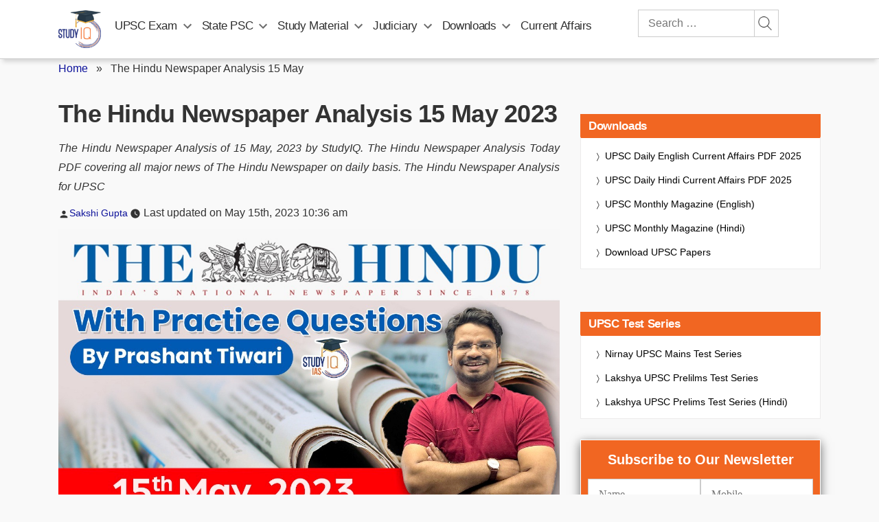

--- FILE ---
content_type: text/html; charset=UTF-8
request_url: https://www.studyiq.com/articles/the-hindu-newspaper-analysis-15-may-2023/
body_size: 136465
content:
<!doctype html>
<html lang="en-IN" prefix="og: https://ogp.me/ns#">
<head>
<script>
    (function() {
        const url = new URL(window.location.href);
        if (url.searchParams.has('srsltid')) {
            url.searchParams.delete('srsltid');
            window.history.replaceState({}, document.title, url.pathname + url.search);
        }
    })();
</script>
 	<meta name="google-signin-client_id" content="117575776360-se3ubakrmij2q5mouk2rk46740ipurca.apps.googleusercontent.com" />
	<meta charset="UTF-8" />
	<meta name="viewport" content="width=device-width, initial-scale=1" />
	<meta property="og:title" content="The Hindu Newspaper Analysis 15 May 2023"/>
 	<meta property="og:url" content="https://www.studyiq.com/articles/the-hindu-newspaper-analysis-15-may-2023/"/>
 	<meta property="og:type" content="articles" />
 	<meta property="og:site_name" content="StudyIQ" />
 	<meta property="og:image" content="https://www.studyiq.com/articles/wp-content/uploads/2023/05/15103535/hindu.png" />
    <meta property="article:published_time" content="2023-05-15T10:36:28+05:30" />
    <meta property="article:modified_time" content="2025-05-17T12:25:08+05:30" />
    <meta property="article:publisher" content="StudyIQ">
    	<meta property="article:author" content="Sakshi Gupta">
	<link rel="icon" type="image/png" href="https://www.studyiq.com/articles/wp-content/uploads/2022/08/16120727/studyiq_logo.png" />	
	<meta name='robots' content='index,follow' />
		<!-- priority menus added -->
	 <script type='text/javascript' src='https://www.studyiq.com/articles/wp-content/themes/twentynineteen/js/touch-keyboard-navigation.js?ver=1.1' id='twentynineteen-touch-navigation-js' defer></script>
	<script type='text/javascript' src='https://www.studyiq.com/articles/wp-content/themes/twentynineteen/js/priority-menu.js?ver=1.1' id='twentynineteen-priority-menu-js' defer></script>
	<!-- end priority menus added -->

<script type='text/javascript'>
		/*! jQuery v3.4.1 | (c) JS Foundation and other contributors | jquery.org/license */
!function(e,t){"use strict";"object"==typeof module&&"object"==typeof module.exports?module.exports=e.document?t(e,!0):function(e){if(!e.document)throw new Error("jQuery requires a window with a document");return t(e)}:t(e)}("undefined"!=typeof window?window:this,function(C,e){"use strict";var t=[],E=C.document,r=Object.getPrototypeOf,s=t.slice,g=t.concat,u=t.push,i=t.indexOf,n={},o=n.toString,v=n.hasOwnProperty,a=v.toString,l=a.call(Object),y={},m=function(e){return"function"==typeof e&&"number"!=typeof e.nodeType},x=function(e){return null!=e&&e===e.window},c={type:!0,src:!0,nonce:!0,noModule:!0};function b(e,t,n){var r,i,o=(n=n||E).createElement("script");if(o.text=e,t)for(r in c)(i=t[r]||t.getAttribute&&t.getAttribute(r))&&o.setAttribute(r,i);n.head.appendChild(o).parentNode.removeChild(o)}function w(e){return null==e?e+"":"object"==typeof e||"function"==typeof e?n[o.call(e)]||"object":typeof e}var f="3.4.1",k=function(e,t){return new k.fn.init(e,t)},p=/^[\s\uFEFF\xA0]+|[\s\uFEFF\xA0]+$/g;function d(e){var t=!!e&&"length"in e&&e.length,n=w(e);return!m(e)&&!x(e)&&("array"===n||0===t||"number"==typeof t&&0<t&&t-1 in e)}k.fn=k.prototype={jquery:f,constructor:k,length:0,toArray:function(){return s.call(this)},get:function(e){return null==e?s.call(this):e<0?this[e+this.length]:this[e]},pushStack:function(e){var t=k.merge(this.constructor(),e);return t.prevObject=this,t},each:function(e){return k.each(this,e)},map:function(n){return this.pushStack(k.map(this,function(e,t){return n.call(e,t,e)}))},slice:function(){return this.pushStack(s.apply(this,arguments))},first:function(){return this.eq(0)},last:function(){return this.eq(-1)},eq:function(e){var t=this.length,n=+e+(e<0?t:0);return this.pushStack(0<=n&&n<t?[this[n]]:[])},end:function(){return this.prevObject||this.constructor()},push:u,sort:t.sort,splice:t.splice},k.extend=k.fn.extend=function(){var e,t,n,r,i,o,a=arguments[0]||{},s=1,u=arguments.length,l=!1;for("boolean"==typeof a&&(l=a,a=arguments[s]||{},s++),"object"==typeof a||m(a)||(a={}),s===u&&(a=this,s--);s<u;s++)if(null!=(e=arguments[s]))for(t in e)r=e[t],"__proto__"!==t&&a!==r&&(l&&r&&(k.isPlainObject(r)||(i=Array.isArray(r)))?(n=a[t],o=i&&!Array.isArray(n)?[]:i||k.isPlainObject(n)?n:{},i=!1,a[t]=k.extend(l,o,r)):void 0!==r&&(a[t]=r));return a},k.extend({expando:"jQuery"+(f+Math.random()).replace(/\D/g,""),isReady:!0,error:function(e){throw new Error(e)},noop:function(){},isPlainObject:function(e){var t,n;return!(!e||"[object Object]"!==o.call(e))&&(!(t=r(e))||"function"==typeof(n=v.call(t,"constructor")&&t.constructor)&&a.call(n)===l)},isEmptyObject:function(e){var t;for(t in e)return!1;return!0},globalEval:function(e,t){b(e,{nonce:t&&t.nonce})},each:function(e,t){var n,r=0;if(d(e)){for(n=e.length;r<n;r++)if(!1===t.call(e[r],r,e[r]))break}else for(r in e)if(!1===t.call(e[r],r,e[r]))break;return e},trim:function(e){return null==e?"":(e+"").replace(p,"")},makeArray:function(e,t){var n=t||[];return null!=e&&(d(Object(e))?k.merge(n,"string"==typeof e?[e]:e):u.call(n,e)),n},inArray:function(e,t,n){return null==t?-1:i.call(t,e,n)},merge:function(e,t){for(var n=+t.length,r=0,i=e.length;r<n;r++)e[i++]=t[r];return e.length=i,e},grep:function(e,t,n){for(var r=[],i=0,o=e.length,a=!n;i<o;i++)!t(e[i],i)!==a&&r.push(e[i]);return r},map:function(e,t,n){var r,i,o=0,a=[];if(d(e))for(r=e.length;o<r;o++)null!=(i=t(e[o],o,n))&&a.push(i);else for(o in e)null!=(i=t(e[o],o,n))&&a.push(i);return g.apply([],a)},guid:1,support:y}),"function"==typeof Symbol&&(k.fn[Symbol.iterator]=t[Symbol.iterator]),k.each("Boolean Number String Function Array Date RegExp Object Error Symbol".split(" "),function(e,t){n["[object "+t+"]"]=t.toLowerCase()});var h=function(n){var e,d,b,o,i,h,f,g,w,u,l,T,C,a,E,v,s,c,y,k="sizzle"+1*new Date,m=n.document,S=0,r=0,p=ue(),x=ue(),N=ue(),A=ue(),D=function(e,t){return e===t&&(l=!0),0},j={}.hasOwnProperty,t=[],q=t.pop,L=t.push,H=t.push,O=t.slice,P=function(e,t){for(var n=0,r=e.length;n<r;n++)if(e[n]===t)return n;return-1},R="checked|selected|async|autofocus|autoplay|controls|defer|disabled|hidden|ismap|loop|multiple|open|readonly|required|scoped",M="[\\x20\\t\\r\\n\\f]",I="(?:\\\\.|[\\w-]|[^\0-\\xa0])+",W="\\["+M+"*("+I+")(?:"+M+"*([*^$|!~]?=)"+M+"*(?:'((?:\\\\.|[^\\\\'])*)'|\"((?:\\\\.|[^\\\\\"])*)\"|("+I+"))|)"+M+"*\\]",$=":("+I+")(?:\\((('((?:\\\\.|[^\\\\'])*)'|\"((?:\\\\.|[^\\\\\"])*)\")|((?:\\\\.|[^\\\\()[\\]]|"+W+")*)|.*)\\)|)",F=new RegExp(M+"+","g"),B=new RegExp("^"+M+"+|((?:^|[^\\\\])(?:\\\\.)*)"+M+"+$","g"),_=new RegExp("^"+M+"*,"+M+"*"),z=new RegExp("^"+M+"*([>+~]|"+M+")"+M+"*"),U=new RegExp(M+"|>"),X=new RegExp($),V=new RegExp("^"+I+"$"),G={ID:new RegExp("^#("+I+")"),CLASS:new RegExp("^\\.("+I+")"),TAG:new RegExp("^("+I+"|[*])"),ATTR:new RegExp("^"+W),PSEUDO:new RegExp("^"+$),CHILD:new RegExp("^:(only|first|last|nth|nth-last)-(child|of-type)(?:\\("+M+"*(even|odd|(([+-]|)(\\d*)n|)"+M+"*(?:([+-]|)"+M+"*(\\d+)|))"+M+"*\\)|)","i"),bool:new RegExp("^(?:"+R+")$","i"),needsContext:new RegExp("^"+M+"*[>+~]|:(even|odd|eq|gt|lt|nth|first|last)(?:\\("+M+"*((?:-\\d)?\\d*)"+M+"*\\)|)(?=[^-]|$)","i")},Y=/HTML$/i,Q=/^(?:input|select|textarea|button)$/i,J=/^h\d$/i,K=/^[^{]+\{\s*\[native \w/,Z=/^(?:#([\w-]+)|(\w+)|\.([\w-]+))$/,ee=/[+~]/,te=new RegExp("\\\\([\\da-f]{1,6}"+M+"?|("+M+")|.)","ig"),ne=function(e,t,n){var r="0x"+t-65536;return r!=r||n?t:r<0?String.fromCharCode(r+65536):String.fromCharCode(r>>10|55296,1023&r|56320)},re=/([\0-\x1f\x7f]|^-?\d)|^-$|[^\0-\x1f\x7f-\uFFFF\w-]/g,ie=function(e,t){return t?"\0"===e?"\ufffd":e.slice(0,-1)+"\\"+e.charCodeAt(e.length-1).toString(16)+" ":"\\"+e},oe=function(){T()},ae=be(function(e){return!0===e.disabled&&"fieldset"===e.nodeName.toLowerCase()},{dir:"parentNode",next:"legend"});try{H.apply(t=O.call(m.childNodes),m.childNodes),t[m.childNodes.length].nodeType}catch(e){H={apply:t.length?function(e,t){L.apply(e,O.call(t))}:function(e,t){var n=e.length,r=0;while(e[n++]=t[r++]);e.length=n-1}}}function se(t,e,n,r){var i,o,a,s,u,l,c,f=e&&e.ownerDocument,p=e?e.nodeType:9;if(n=n||[],"string"!=typeof t||!t||1!==p&&9!==p&&11!==p)return n;if(!r&&((e?e.ownerDocument||e:m)!==C&&T(e),e=e||C,E)){if(11!==p&&(u=Z.exec(t)))if(i=u[1]){if(9===p){if(!(a=e.getElementById(i)))return n;if(a.id===i)return n.push(a),n}else if(f&&(a=f.getElementById(i))&&y(e,a)&&a.id===i)return n.push(a),n}else{if(u[2])return H.apply(n,e.getElementsByTagName(t)),n;if((i=u[3])&&d.getElementsByClassName&&e.getElementsByClassName)return H.apply(n,e.getElementsByClassName(i)),n}if(d.qsa&&!A[t+" "]&&(!v||!v.test(t))&&(1!==p||"object"!==e.nodeName.toLowerCase())){if(c=t,f=e,1===p&&U.test(t)){(s=e.getAttribute("id"))?s=s.replace(re,ie):e.setAttribute("id",s=k),o=(l=h(t)).length;while(o--)l[o]="#"+s+" "+xe(l[o]);c=l.join(","),f=ee.test(t)&&ye(e.parentNode)||e}try{return H.apply(n,f.querySelectorAll(c)),n}catch(e){A(t,!0)}finally{s===k&&e.removeAttribute("id")}}}return g(t.replace(B,"$1"),e,n,r)}function ue(){var r=[];return function e(t,n){return r.push(t+" ")>b.cacheLength&&delete e[r.shift()],e[t+" "]=n}}function le(e){return e[k]=!0,e}function ce(e){var t=C.createElement("fieldset");try{return!!e(t)}catch(e){return!1}finally{t.parentNode&&t.parentNode.removeChild(t),t=null}}function fe(e,t){var n=e.split("|"),r=n.length;while(r--)b.attrHandle[n[r]]=t}function pe(e,t){var n=t&&e,r=n&&1===e.nodeType&&1===t.nodeType&&e.sourceIndex-t.sourceIndex;if(r)return r;if(n)while(n=n.nextSibling)if(n===t)return-1;return e?1:-1}function de(t){return function(e){return"input"===e.nodeName.toLowerCase()&&e.type===t}}function he(n){return function(e){var t=e.nodeName.toLowerCase();return("input"===t||"button"===t)&&e.type===n}}function ge(t){return function(e){return"form"in e?e.parentNode&&!1===e.disabled?"label"in e?"label"in e.parentNode?e.parentNode.disabled===t:e.disabled===t:e.isDisabled===t||e.isDisabled!==!t&&ae(e)===t:e.disabled===t:"label"in e&&e.disabled===t}}function ve(a){return le(function(o){return o=+o,le(function(e,t){var n,r=a([],e.length,o),i=r.length;while(i--)e[n=r[i]]&&(e[n]=!(t[n]=e[n]))})})}function ye(e){return e&&"undefined"!=typeof e.getElementsByTagName&&e}for(e in d=se.support={},i=se.isXML=function(e){var t=e.namespaceURI,n=(e.ownerDocument||e).documentElement;return!Y.test(t||n&&n.nodeName||"HTML")},T=se.setDocument=function(e){var t,n,r=e?e.ownerDocument||e:m;return r!==C&&9===r.nodeType&&r.documentElement&&(a=(C=r).documentElement,E=!i(C),m!==C&&(n=C.defaultView)&&n.top!==n&&(n.addEventListener?n.addEventListener("unload",oe,!1):n.attachEvent&&n.attachEvent("onunload",oe)),d.attributes=ce(function(e){return e.className="i",!e.getAttribute("className")}),d.getElementsByTagName=ce(function(e){return e.appendChild(C.createComment("")),!e.getElementsByTagName("*").length}),d.getElementsByClassName=K.test(C.getElementsByClassName),d.getById=ce(function(e){return a.appendChild(e).id=k,!C.getElementsByName||!C.getElementsByName(k).length}),d.getById?(b.filter.ID=function(e){var t=e.replace(te,ne);return function(e){return e.getAttribute("id")===t}},b.find.ID=function(e,t){if("undefined"!=typeof t.getElementById&&E){var n=t.getElementById(e);return n?[n]:[]}}):(b.filter.ID=function(e){var n=e.replace(te,ne);return function(e){var t="undefined"!=typeof e.getAttributeNode&&e.getAttributeNode("id");return t&&t.value===n}},b.find.ID=function(e,t){if("undefined"!=typeof t.getElementById&&E){var n,r,i,o=t.getElementById(e);if(o){if((n=o.getAttributeNode("id"))&&n.value===e)return[o];i=t.getElementsByName(e),r=0;while(o=i[r++])if((n=o.getAttributeNode("id"))&&n.value===e)return[o]}return[]}}),b.find.TAG=d.getElementsByTagName?function(e,t){return"undefined"!=typeof t.getElementsByTagName?t.getElementsByTagName(e):d.qsa?t.querySelectorAll(e):void 0}:function(e,t){var n,r=[],i=0,o=t.getElementsByTagName(e);if("*"===e){while(n=o[i++])1===n.nodeType&&r.push(n);return r}return o},b.find.CLASS=d.getElementsByClassName&&function(e,t){if("undefined"!=typeof t.getElementsByClassName&&E)return t.getElementsByClassName(e)},s=[],v=[],(d.qsa=K.test(C.querySelectorAll))&&(ce(function(e){a.appendChild(e).innerHTML="<a id='"+k+"'></a><select id='"+k+"-\r\\' msallowcapture=''><option selected=''></option></select>",e.querySelectorAll("[msallowcapture^='']").length&&v.push("[*^$]="+M+"*(?:''|\"\")"),e.querySelectorAll("[selected]").length||v.push("\\["+M+"*(?:value|"+R+")"),e.querySelectorAll("[id~="+k+"-]").length||v.push("~="),e.querySelectorAll(":checked").length||v.push(":checked"),e.querySelectorAll("a#"+k+"+*").length||v.push(".#.+[+~]")}),ce(function(e){e.innerHTML="<a href='' disabled='disabled'></a><select disabled='disabled'><option/></select>";var t=C.createElement("input");t.setAttribute("type","hidden"),e.appendChild(t).setAttribute("name","D"),e.querySelectorAll("[name=d]").length&&v.push("name"+M+"*[*^$|!~]?="),2!==e.querySelectorAll(":enabled").length&&v.push(":enabled",":disabled"),a.appendChild(e).disabled=!0,2!==e.querySelectorAll(":disabled").length&&v.push(":enabled",":disabled"),e.querySelectorAll("*,:x"),v.push(",.*:")})),(d.matchesSelector=K.test(c=a.matches||a.webkitMatchesSelector||a.mozMatchesSelector||a.oMatchesSelector||a.msMatchesSelector))&&ce(function(e){d.disconnectedMatch=c.call(e,"*"),c.call(e,"[s!='']:x"),s.push("!=",$)}),v=v.length&&new RegExp(v.join("|")),s=s.length&&new RegExp(s.join("|")),t=K.test(a.compareDocumentPosition),y=t||K.test(a.contains)?function(e,t){var n=9===e.nodeType?e.documentElement:e,r=t&&t.parentNode;return e===r||!(!r||1!==r.nodeType||!(n.contains?n.contains(r):e.compareDocumentPosition&&16&e.compareDocumentPosition(r)))}:function(e,t){if(t)while(t=t.parentNode)if(t===e)return!0;return!1},D=t?function(e,t){if(e===t)return l=!0,0;var n=!e.compareDocumentPosition-!t.compareDocumentPosition;return n||(1&(n=(e.ownerDocument||e)===(t.ownerDocument||t)?e.compareDocumentPosition(t):1)||!d.sortDetached&&t.compareDocumentPosition(e)===n?e===C||e.ownerDocument===m&&y(m,e)?-1:t===C||t.ownerDocument===m&&y(m,t)?1:u?P(u,e)-P(u,t):0:4&n?-1:1)}:function(e,t){if(e===t)return l=!0,0;var n,r=0,i=e.parentNode,o=t.parentNode,a=[e],s=[t];if(!i||!o)return e===C?-1:t===C?1:i?-1:o?1:u?P(u,e)-P(u,t):0;if(i===o)return pe(e,t);n=e;while(n=n.parentNode)a.unshift(n);n=t;while(n=n.parentNode)s.unshift(n);while(a[r]===s[r])r++;return r?pe(a[r],s[r]):a[r]===m?-1:s[r]===m?1:0}),C},se.matches=function(e,t){return se(e,null,null,t)},se.matchesSelector=function(e,t){if((e.ownerDocument||e)!==C&&T(e),d.matchesSelector&&E&&!A[t+" "]&&(!s||!s.test(t))&&(!v||!v.test(t)))try{var n=c.call(e,t);if(n||d.disconnectedMatch||e.document&&11!==e.document.nodeType)return n}catch(e){A(t,!0)}return 0<se(t,C,null,[e]).length},se.contains=function(e,t){return(e.ownerDocument||e)!==C&&T(e),y(e,t)},se.attr=function(e,t){(e.ownerDocument||e)!==C&&T(e);var n=b.attrHandle[t.toLowerCase()],r=n&&j.call(b.attrHandle,t.toLowerCase())?n(e,t,!E):void 0;return void 0!==r?r:d.attributes||!E?e.getAttribute(t):(r=e.getAttributeNode(t))&&r.specified?r.value:null},se.escape=function(e){return(e+"").replace(re,ie)},se.error=function(e){throw new Error("Syntax error, unrecognized expression: "+e)},se.uniqueSort=function(e){var t,n=[],r=0,i=0;if(l=!d.detectDuplicates,u=!d.sortStable&&e.slice(0),e.sort(D),l){while(t=e[i++])t===e[i]&&(r=n.push(i));while(r--)e.splice(n[r],1)}return u=null,e},o=se.getText=function(e){var t,n="",r=0,i=e.nodeType;if(i){if(1===i||9===i||11===i){if("string"==typeof e.textContent)return e.textContent;for(e=e.firstChild;e;e=e.nextSibling)n+=o(e)}else if(3===i||4===i)return e.nodeValue}else while(t=e[r++])n+=o(t);return n},(b=se.selectors={cacheLength:50,createPseudo:le,match:G,attrHandle:{},find:{},relative:{">":{dir:"parentNode",first:!0}," ":{dir:"parentNode"},"+":{dir:"previousSibling",first:!0},"~":{dir:"previousSibling"}},preFilter:{ATTR:function(e){return e[1]=e[1].replace(te,ne),e[3]=(e[3]||e[4]||e[5]||"").replace(te,ne),"~="===e[2]&&(e[3]=" "+e[3]+" "),e.slice(0,4)},CHILD:function(e){return e[1]=e[1].toLowerCase(),"nth"===e[1].slice(0,3)?(e[3]||se.error(e[0]),e[4]=+(e[4]?e[5]+(e[6]||1):2*("even"===e[3]||"odd"===e[3])),e[5]=+(e[7]+e[8]||"odd"===e[3])):e[3]&&se.error(e[0]),e},PSEUDO:function(e){var t,n=!e[6]&&e[2];return G.CHILD.test(e[0])?null:(e[3]?e[2]=e[4]||e[5]||"":n&&X.test(n)&&(t=h(n,!0))&&(t=n.indexOf(")",n.length-t)-n.length)&&(e[0]=e[0].slice(0,t),e[2]=n.slice(0,t)),e.slice(0,3))}},filter:{TAG:function(e){var t=e.replace(te,ne).toLowerCase();return"*"===e?function(){return!0}:function(e){return e.nodeName&&e.nodeName.toLowerCase()===t}},CLASS:function(e){var t=p[e+" "];return t||(t=new RegExp("(^|"+M+")"+e+"("+M+"|$)"))&&p(e,function(e){return t.test("string"==typeof e.className&&e.className||"undefined"!=typeof e.getAttribute&&e.getAttribute("class")||"")})},ATTR:function(n,r,i){return function(e){var t=se.attr(e,n);return null==t?"!="===r:!r||(t+="","="===r?t===i:"!="===r?t!==i:"^="===r?i&&0===t.indexOf(i):"*="===r?i&&-1<t.indexOf(i):"$="===r?i&&t.slice(-i.length)===i:"~="===r?-1<(" "+t.replace(F," ")+" ").indexOf(i):"|="===r&&(t===i||t.slice(0,i.length+1)===i+"-"))}},CHILD:function(h,e,t,g,v){var y="nth"!==h.slice(0,3),m="last"!==h.slice(-4),x="of-type"===e;return 1===g&&0===v?function(e){return!!e.parentNode}:function(e,t,n){var r,i,o,a,s,u,l=y!==m?"nextSibling":"previousSibling",c=e.parentNode,f=x&&e.nodeName.toLowerCase(),p=!n&&!x,d=!1;if(c){if(y){while(l){a=e;while(a=a[l])if(x?a.nodeName.toLowerCase()===f:1===a.nodeType)return!1;u=l="only"===h&&!u&&"nextSibling"}return!0}if(u=[m?c.firstChild:c.lastChild],m&&p){d=(s=(r=(i=(o=(a=c)[k]||(a[k]={}))[a.uniqueID]||(o[a.uniqueID]={}))[h]||[])[0]===S&&r[1])&&r[2],a=s&&c.childNodes[s];while(a=++s&&a&&a[l]||(d=s=0)||u.pop())if(1===a.nodeType&&++d&&a===e){i[h]=[S,s,d];break}}else if(p&&(d=s=(r=(i=(o=(a=e)[k]||(a[k]={}))[a.uniqueID]||(o[a.uniqueID]={}))[h]||[])[0]===S&&r[1]),!1===d)while(a=++s&&a&&a[l]||(d=s=0)||u.pop())if((x?a.nodeName.toLowerCase()===f:1===a.nodeType)&&++d&&(p&&((i=(o=a[k]||(a[k]={}))[a.uniqueID]||(o[a.uniqueID]={}))[h]=[S,d]),a===e))break;return(d-=v)===g||d%g==0&&0<=d/g}}},PSEUDO:function(e,o){var t,a=b.pseudos[e]||b.setFilters[e.toLowerCase()]||se.error("unsupported pseudo: "+e);return a[k]?a(o):1<a.length?(t=[e,e,"",o],b.setFilters.hasOwnProperty(e.toLowerCase())?le(function(e,t){var n,r=a(e,o),i=r.length;while(i--)e[n=P(e,r[i])]=!(t[n]=r[i])}):function(e){return a(e,0,t)}):a}},pseudos:{not:le(function(e){var r=[],i=[],s=f(e.replace(B,"$1"));return s[k]?le(function(e,t,n,r){var i,o=s(e,null,r,[]),a=e.length;while(a--)(i=o[a])&&(e[a]=!(t[a]=i))}):function(e,t,n){return r[0]=e,s(r,null,n,i),r[0]=null,!i.pop()}}),has:le(function(t){return function(e){return 0<se(t,e).length}}),contains:le(function(t){return t=t.replace(te,ne),function(e){return-1<(e.textContent||o(e)).indexOf(t)}}),lang:le(function(n){return V.test(n||"")||se.error("unsupported lang: "+n),n=n.replace(te,ne).toLowerCase(),function(e){var t;do{if(t=E?e.lang:e.getAttribute("xml:lang")||e.getAttribute("lang"))return(t=t.toLowerCase())===n||0===t.indexOf(n+"-")}while((e=e.parentNode)&&1===e.nodeType);return!1}}),target:function(e){var t=n.location&&n.location.hash;return t&&t.slice(1)===e.id},root:function(e){return e===a},focus:function(e){return e===C.activeElement&&(!C.hasFocus||C.hasFocus())&&!!(e.type||e.href||~e.tabIndex)},enabled:ge(!1),disabled:ge(!0),checked:function(e){var t=e.nodeName.toLowerCase();return"input"===t&&!!e.checked||"option"===t&&!!e.selected},selected:function(e){return e.parentNode&&e.parentNode.selectedIndex,!0===e.selected},empty:function(e){for(e=e.firstChild;e;e=e.nextSibling)if(e.nodeType<6)return!1;return!0},parent:function(e){return!b.pseudos.empty(e)},header:function(e){return J.test(e.nodeName)},input:function(e){return Q.test(e.nodeName)},button:function(e){var t=e.nodeName.toLowerCase();return"input"===t&&"button"===e.type||"button"===t},text:function(e){var t;return"input"===e.nodeName.toLowerCase()&&"text"===e.type&&(null==(t=e.getAttribute("type"))||"text"===t.toLowerCase())},first:ve(function(){return[0]}),last:ve(function(e,t){return[t-1]}),eq:ve(function(e,t,n){return[n<0?n+t:n]}),even:ve(function(e,t){for(var n=0;n<t;n+=2)e.push(n);return e}),odd:ve(function(e,t){for(var n=1;n<t;n+=2)e.push(n);return e}),lt:ve(function(e,t,n){for(var r=n<0?n+t:t<n?t:n;0<=--r;)e.push(r);return e}),gt:ve(function(e,t,n){for(var r=n<0?n+t:n;++r<t;)e.push(r);return e})}}).pseudos.nth=b.pseudos.eq,{radio:!0,checkbox:!0,file:!0,password:!0,image:!0})b.pseudos[e]=de(e);for(e in{submit:!0,reset:!0})b.pseudos[e]=he(e);function me(){}function xe(e){for(var t=0,n=e.length,r="";t<n;t++)r+=e[t].value;return r}function be(s,e,t){var u=e.dir,l=e.next,c=l||u,f=t&&"parentNode"===c,p=r++;return e.first?function(e,t,n){while(e=e[u])if(1===e.nodeType||f)return s(e,t,n);return!1}:function(e,t,n){var r,i,o,a=[S,p];if(n){while(e=e[u])if((1===e.nodeType||f)&&s(e,t,n))return!0}else while(e=e[u])if(1===e.nodeType||f)if(i=(o=e[k]||(e[k]={}))[e.uniqueID]||(o[e.uniqueID]={}),l&&l===e.nodeName.toLowerCase())e=e[u]||e;else{if((r=i[c])&&r[0]===S&&r[1]===p)return a[2]=r[2];if((i[c]=a)[2]=s(e,t,n))return!0}return!1}}function we(i){return 1<i.length?function(e,t,n){var r=i.length;while(r--)if(!i[r](e,t,n))return!1;return!0}:i[0]}function Te(e,t,n,r,i){for(var o,a=[],s=0,u=e.length,l=null!=t;s<u;s++)(o=e[s])&&(n&&!n(o,r,i)||(a.push(o),l&&t.push(s)));return a}function Ce(d,h,g,v,y,e){return v&&!v[k]&&(v=Ce(v)),y&&!y[k]&&(y=Ce(y,e)),le(function(e,t,n,r){var i,o,a,s=[],u=[],l=t.length,c=e||function(e,t,n){for(var r=0,i=t.length;r<i;r++)se(e,t[r],n);return n}(h||"*",n.nodeType?[n]:n,[]),f=!d||!e&&h?c:Te(c,s,d,n,r),p=g?y||(e?d:l||v)?[]:t:f;if(g&&g(f,p,n,r),v){i=Te(p,u),v(i,[],n,r),o=i.length;while(o--)(a=i[o])&&(p[u[o]]=!(f[u[o]]=a))}if(e){if(y||d){if(y){i=[],o=p.length;while(o--)(a=p[o])&&i.push(f[o]=a);y(null,p=[],i,r)}o=p.length;while(o--)(a=p[o])&&-1<(i=y?P(e,a):s[o])&&(e[i]=!(t[i]=a))}}else p=Te(p===t?p.splice(l,p.length):p),y?y(null,t,p,r):H.apply(t,p)})}function Ee(e){for(var i,t,n,r=e.length,o=b.relative[e[0].type],a=o||b.relative[" "],s=o?1:0,u=be(function(e){return e===i},a,!0),l=be(function(e){return-1<P(i,e)},a,!0),c=[function(e,t,n){var r=!o&&(n||t!==w)||((i=t).nodeType?u(e,t,n):l(e,t,n));return i=null,r}];s<r;s++)if(t=b.relative[e[s].type])c=[be(we(c),t)];else{if((t=b.filter[e[s].type].apply(null,e[s].matches))[k]){for(n=++s;n<r;n++)if(b.relative[e[n].type])break;return Ce(1<s&&we(c),1<s&&xe(e.slice(0,s-1).concat({value:" "===e[s-2].type?"*":""})).replace(B,"$1"),t,s<n&&Ee(e.slice(s,n)),n<r&&Ee(e=e.slice(n)),n<r&&xe(e))}c.push(t)}return we(c)}return me.prototype=b.filters=b.pseudos,b.setFilters=new me,h=se.tokenize=function(e,t){var n,r,i,o,a,s,u,l=x[e+" "];if(l)return t?0:l.slice(0);a=e,s=[],u=b.preFilter;while(a){for(o in n&&!(r=_.exec(a))||(r&&(a=a.slice(r[0].length)||a),s.push(i=[])),n=!1,(r=z.exec(a))&&(n=r.shift(),i.push({value:n,type:r[0].replace(B," ")}),a=a.slice(n.length)),b.filter)!(r=G[o].exec(a))||u[o]&&!(r=u[o](r))||(n=r.shift(),i.push({value:n,type:o,matches:r}),a=a.slice(n.length));if(!n)break}return t?a.length:a?se.error(e):x(e,s).slice(0)},f=se.compile=function(e,t){var n,v,y,m,x,r,i=[],o=[],a=N[e+" "];if(!a){t||(t=h(e)),n=t.length;while(n--)(a=Ee(t[n]))[k]?i.push(a):o.push(a);(a=N(e,(v=o,m=0<(y=i).length,x=0<v.length,r=function(e,t,n,r,i){var o,a,s,u=0,l="0",c=e&&[],f=[],p=w,d=e||x&&b.find.TAG("*",i),h=S+=null==p?1:Math.random()||.1,g=d.length;for(i&&(w=t===C||t||i);l!==g&&null!=(o=d[l]);l++){if(x&&o){a=0,t||o.ownerDocument===C||(T(o),n=!E);while(s=v[a++])if(s(o,t||C,n)){r.push(o);break}i&&(S=h)}m&&((o=!s&&o)&&u--,e&&c.push(o))}if(u+=l,m&&l!==u){a=0;while(s=y[a++])s(c,f,t,n);if(e){if(0<u)while(l--)c[l]||f[l]||(f[l]=q.call(r));f=Te(f)}H.apply(r,f),i&&!e&&0<f.length&&1<u+y.length&&se.uniqueSort(r)}return i&&(S=h,w=p),c},m?le(r):r))).selector=e}return a},g=se.select=function(e,t,n,r){var i,o,a,s,u,l="function"==typeof e&&e,c=!r&&h(e=l.selector||e);if(n=n||[],1===c.length){if(2<(o=c[0]=c[0].slice(0)).length&&"ID"===(a=o[0]).type&&9===t.nodeType&&E&&b.relative[o[1].type]){if(!(t=(b.find.ID(a.matches[0].replace(te,ne),t)||[])[0]))return n;l&&(t=t.parentNode),e=e.slice(o.shift().value.length)}i=G.needsContext.test(e)?0:o.length;while(i--){if(a=o[i],b.relative[s=a.type])break;if((u=b.find[s])&&(r=u(a.matches[0].replace(te,ne),ee.test(o[0].type)&&ye(t.parentNode)||t))){if(o.splice(i,1),!(e=r.length&&xe(o)))return H.apply(n,r),n;break}}}return(l||f(e,c))(r,t,!E,n,!t||ee.test(e)&&ye(t.parentNode)||t),n},d.sortStable=k.split("").sort(D).join("")===k,d.detectDuplicates=!!l,T(),d.sortDetached=ce(function(e){return 1&e.compareDocumentPosition(C.createElement("fieldset"))}),ce(function(e){return e.innerHTML="<a href='#'></a>","#"===e.firstChild.getAttribute("href")})||fe("type|href|height|width",function(e,t,n){if(!n)return e.getAttribute(t,"type"===t.toLowerCase()?1:2)}),d.attributes&&ce(function(e){return e.innerHTML="<input/>",e.firstChild.setAttribute("value",""),""===e.firstChild.getAttribute("value")})||fe("value",function(e,t,n){if(!n&&"input"===e.nodeName.toLowerCase())return e.defaultValue}),ce(function(e){return null==e.getAttribute("disabled")})||fe(R,function(e,t,n){var r;if(!n)return!0===e[t]?t.toLowerCase():(r=e.getAttributeNode(t))&&r.specified?r.value:null}),se}(C);k.find=h,k.expr=h.selectors,k.expr[":"]=k.expr.pseudos,k.uniqueSort=k.unique=h.uniqueSort,k.text=h.getText,k.isXMLDoc=h.isXML,k.contains=h.contains,k.escapeSelector=h.escape;var T=function(e,t,n){var r=[],i=void 0!==n;while((e=e[t])&&9!==e.nodeType)if(1===e.nodeType){if(i&&k(e).is(n))break;r.push(e)}return r},S=function(e,t){for(var n=[];e;e=e.nextSibling)1===e.nodeType&&e!==t&&n.push(e);return n},N=k.expr.match.needsContext;function A(e,t){return e.nodeName&&e.nodeName.toLowerCase()===t.toLowerCase()}var D=/^<([a-z][^\/\0>:\x20\t\r\n\f]*)[\x20\t\r\n\f]*\/?>(?:<\/\1>|)$/i;function j(e,n,r){return m(n)?k.grep(e,function(e,t){return!!n.call(e,t,e)!==r}):n.nodeType?k.grep(e,function(e){return e===n!==r}):"string"!=typeof n?k.grep(e,function(e){return-1<i.call(n,e)!==r}):k.filter(n,e,r)}k.filter=function(e,t,n){var r=t[0];return n&&(e=":not("+e+")"),1===t.length&&1===r.nodeType?k.find.matchesSelector(r,e)?[r]:[]:k.find.matches(e,k.grep(t,function(e){return 1===e.nodeType}))},k.fn.extend({find:function(e){var t,n,r=this.length,i=this;if("string"!=typeof e)return this.pushStack(k(e).filter(function(){for(t=0;t<r;t++)if(k.contains(i[t],this))return!0}));for(n=this.pushStack([]),t=0;t<r;t++)k.find(e,i[t],n);return 1<r?k.uniqueSort(n):n},filter:function(e){return this.pushStack(j(this,e||[],!1))},not:function(e){return this.pushStack(j(this,e||[],!0))},is:function(e){return!!j(this,"string"==typeof e&&N.test(e)?k(e):e||[],!1).length}});var q,L=/^(?:\s*(<[\w\W]+>)[^>]*|#([\w-]+))$/;(k.fn.init=function(e,t,n){var r,i;if(!e)return this;if(n=n||q,"string"==typeof e){if(!(r="<"===e[0]&&">"===e[e.length-1]&&3<=e.length?[null,e,null]:L.exec(e))||!r[1]&&t)return!t||t.jquery?(t||n).find(e):this.constructor(t).find(e);if(r[1]){if(t=t instanceof k?t[0]:t,k.merge(this,k.parseHTML(r[1],t&&t.nodeType?t.ownerDocument||t:E,!0)),D.test(r[1])&&k.isPlainObject(t))for(r in t)m(this[r])?this[r](t[r]):this.attr(r,t[r]);return this}return(i=E.getElementById(r[2]))&&(this[0]=i,this.length=1),this}return e.nodeType?(this[0]=e,this.length=1,this):m(e)?void 0!==n.ready?n.ready(e):e(k):k.makeArray(e,this)}).prototype=k.fn,q=k(E);var H=/^(?:parents|prev(?:Until|All))/,O={children:!0,contents:!0,next:!0,prev:!0};function P(e,t){while((e=e[t])&&1!==e.nodeType);return e}k.fn.extend({has:function(e){var t=k(e,this),n=t.length;return this.filter(function(){for(var e=0;e<n;e++)if(k.contains(this,t[e]))return!0})},closest:function(e,t){var n,r=0,i=this.length,o=[],a="string"!=typeof e&&k(e);if(!N.test(e))for(;r<i;r++)for(n=this[r];n&&n!==t;n=n.parentNode)if(n.nodeType<11&&(a?-1<a.index(n):1===n.nodeType&&k.find.matchesSelector(n,e))){o.push(n);break}return this.pushStack(1<o.length?k.uniqueSort(o):o)},index:function(e){return e?"string"==typeof e?i.call(k(e),this[0]):i.call(this,e.jquery?e[0]:e):this[0]&&this[0].parentNode?this.first().prevAll().length:-1},add:function(e,t){return this.pushStack(k.uniqueSort(k.merge(this.get(),k(e,t))))},addBack:function(e){return this.add(null==e?this.prevObject:this.prevObject.filter(e))}}),k.each({parent:function(e){var t=e.parentNode;return t&&11!==t.nodeType?t:null},parents:function(e){return T(e,"parentNode")},parentsUntil:function(e,t,n){return T(e,"parentNode",n)},next:function(e){return P(e,"nextSibling")},prev:function(e){return P(e,"previousSibling")},nextAll:function(e){return T(e,"nextSibling")},prevAll:function(e){return T(e,"previousSibling")},nextUntil:function(e,t,n){return T(e,"nextSibling",n)},prevUntil:function(e,t,n){return T(e,"previousSibling",n)},siblings:function(e){return S((e.parentNode||{}).firstChild,e)},children:function(e){return S(e.firstChild)},contents:function(e){return"undefined"!=typeof e.contentDocument?e.contentDocument:(A(e,"template")&&(e=e.content||e),k.merge([],e.childNodes))}},function(r,i){k.fn[r]=function(e,t){var n=k.map(this,i,e);return"Until"!==r.slice(-5)&&(t=e),t&&"string"==typeof t&&(n=k.filter(t,n)),1<this.length&&(O[r]||k.uniqueSort(n),H.test(r)&&n.reverse()),this.pushStack(n)}});var R=/[^\x20\t\r\n\f]+/g;function M(e){return e}function I(e){throw e}function W(e,t,n,r){var i;try{e&&m(i=e.promise)?i.call(e).done(t).fail(n):e&&m(i=e.then)?i.call(e,t,n):t.apply(void 0,[e].slice(r))}catch(e){n.apply(void 0,[e])}}k.Callbacks=function(r){var e,n;r="string"==typeof r?(e=r,n={},k.each(e.match(R)||[],function(e,t){n[t]=!0}),n):k.extend({},r);var i,t,o,a,s=[],u=[],l=-1,c=function(){for(a=a||r.once,o=i=!0;u.length;l=-1){t=u.shift();while(++l<s.length)!1===s[l].apply(t[0],t[1])&&r.stopOnFalse&&(l=s.length,t=!1)}r.memory||(t=!1),i=!1,a&&(s=t?[]:"")},f={add:function(){return s&&(t&&!i&&(l=s.length-1,u.push(t)),function n(e){k.each(e,function(e,t){m(t)?r.unique&&f.has(t)||s.push(t):t&&t.length&&"string"!==w(t)&&n(t)})}(arguments),t&&!i&&c()),this},remove:function(){return k.each(arguments,function(e,t){var n;while(-1<(n=k.inArray(t,s,n)))s.splice(n,1),n<=l&&l--}),this},has:function(e){return e?-1<k.inArray(e,s):0<s.length},empty:function(){return s&&(s=[]),this},disable:function(){return a=u=[],s=t="",this},disabled:function(){return!s},lock:function(){return a=u=[],t||i||(s=t=""),this},locked:function(){return!!a},fireWith:function(e,t){return a||(t=[e,(t=t||[]).slice?t.slice():t],u.push(t),i||c()),this},fire:function(){return f.fireWith(this,arguments),this},fired:function(){return!!o}};return f},k.extend({Deferred:function(e){var o=[["notify","progress",k.Callbacks("memory"),k.Callbacks("memory"),2],["resolve","done",k.Callbacks("once memory"),k.Callbacks("once memory"),0,"resolved"],["reject","fail",k.Callbacks("once memory"),k.Callbacks("once memory"),1,"rejected"]],i="pending",a={state:function(){return i},always:function(){return s.done(arguments).fail(arguments),this},"catch":function(e){return a.then(null,e)},pipe:function(){var i=arguments;return k.Deferred(function(r){k.each(o,function(e,t){var n=m(i[t[4]])&&i[t[4]];s[t[1]](function(){var e=n&&n.apply(this,arguments);e&&m(e.promise)?e.promise().progress(r.notify).done(r.resolve).fail(r.reject):r[t[0]+"With"](this,n?[e]:arguments)})}),i=null}).promise()},then:function(t,n,r){var u=0;function l(i,o,a,s){return function(){var n=this,r=arguments,e=function(){var e,t;if(!(i<u)){if((e=a.apply(n,r))===o.promise())throw new TypeError("Thenable self-resolution");t=e&&("object"==typeof e||"function"==typeof e)&&e.then,m(t)?s?t.call(e,l(u,o,M,s),l(u,o,I,s)):(u++,t.call(e,l(u,o,M,s),l(u,o,I,s),l(u,o,M,o.notifyWith))):(a!==M&&(n=void 0,r=[e]),(s||o.resolveWith)(n,r))}},t=s?e:function(){try{e()}catch(e){k.Deferred.exceptionHook&&k.Deferred.exceptionHook(e,t.stackTrace),u<=i+1&&(a!==I&&(n=void 0,r=[e]),o.rejectWith(n,r))}};i?t():(k.Deferred.getStackHook&&(t.stackTrace=k.Deferred.getStackHook()),C.setTimeout(t))}}return k.Deferred(function(e){o[0][3].add(l(0,e,m(r)?r:M,e.notifyWith)),o[1][3].add(l(0,e,m(t)?t:M)),o[2][3].add(l(0,e,m(n)?n:I))}).promise()},promise:function(e){return null!=e?k.extend(e,a):a}},s={};return k.each(o,function(e,t){var n=t[2],r=t[5];a[t[1]]=n.add,r&&n.add(function(){i=r},o[3-e][2].disable,o[3-e][3].disable,o[0][2].lock,o[0][3].lock),n.add(t[3].fire),s[t[0]]=function(){return s[t[0]+"With"](this===s?void 0:this,arguments),this},s[t[0]+"With"]=n.fireWith}),a.promise(s),e&&e.call(s,s),s},when:function(e){var n=arguments.length,t=n,r=Array(t),i=s.call(arguments),o=k.Deferred(),a=function(t){return function(e){r[t]=this,i[t]=1<arguments.length?s.call(arguments):e,--n||o.resolveWith(r,i)}};if(n<=1&&(W(e,o.done(a(t)).resolve,o.reject,!n),"pending"===o.state()||m(i[t]&&i[t].then)))return o.then();while(t--)W(i[t],a(t),o.reject);return o.promise()}});var $=/^(Eval|Internal|Range|Reference|Syntax|Type|URI)Error$/;k.Deferred.exceptionHook=function(e,t){C.console&&C.console.warn&&e&&$.test(e.name)&&C.console.warn("jQuery.Deferred exception: "+e.message,e.stack,t)},k.readyException=function(e){C.setTimeout(function(){throw e})};var F=k.Deferred();function B(){E.removeEventListener("DOMContentLoaded",B),C.removeEventListener("load",B),k.ready()}k.fn.ready=function(e){return F.then(e)["catch"](function(e){k.readyException(e)}),this},k.extend({isReady:!1,readyWait:1,ready:function(e){(!0===e?--k.readyWait:k.isReady)||(k.isReady=!0)!==e&&0<--k.readyWait||F.resolveWith(E,[k])}}),k.ready.then=F.then,"complete"===E.readyState||"loading"!==E.readyState&&!E.documentElement.doScroll?C.setTimeout(k.ready):(E.addEventListener("DOMContentLoaded",B),C.addEventListener("load",B));var _=function(e,t,n,r,i,o,a){var s=0,u=e.length,l=null==n;if("object"===w(n))for(s in i=!0,n)_(e,t,s,n[s],!0,o,a);else if(void 0!==r&&(i=!0,m(r)||(a=!0),l&&(a?(t.call(e,r),t=null):(l=t,t=function(e,t,n){return l.call(k(e),n)})),t))for(;s<u;s++)t(e[s],n,a?r:r.call(e[s],s,t(e[s],n)));return i?e:l?t.call(e):u?t(e[0],n):o},z=/^-ms-/,U=/-([a-z])/g;function X(e,t){return t.toUpperCase()}function V(e){return e.replace(z,"ms-").replace(U,X)}var G=function(e){return 1===e.nodeType||9===e.nodeType||!+e.nodeType};function Y(){this.expando=k.expando+Y.uid++}Y.uid=1,Y.prototype={cache:function(e){var t=e[this.expando];return t||(t={},G(e)&&(e.nodeType?e[this.expando]=t:Object.defineProperty(e,this.expando,{value:t,configurable:!0}))),t},set:function(e,t,n){var r,i=this.cache(e);if("string"==typeof t)i[V(t)]=n;else for(r in t)i[V(r)]=t[r];return i},get:function(e,t){return void 0===t?this.cache(e):e[this.expando]&&e[this.expando][V(t)]},access:function(e,t,n){return void 0===t||t&&"string"==typeof t&&void 0===n?this.get(e,t):(this.set(e,t,n),void 0!==n?n:t)},remove:function(e,t){var n,r=e[this.expando];if(void 0!==r){if(void 0!==t){n=(t=Array.isArray(t)?t.map(V):(t=V(t))in r?[t]:t.match(R)||[]).length;while(n--)delete r[t[n]]}(void 0===t||k.isEmptyObject(r))&&(e.nodeType?e[this.expando]=void 0:delete e[this.expando])}},hasData:function(e){var t=e[this.expando];return void 0!==t&&!k.isEmptyObject(t)}};var Q=new Y,J=new Y,K=/^(?:\{[\w\W]*\}|\[[\w\W]*\])$/,Z=/[A-Z]/g;function ee(e,t,n){var r,i;if(void 0===n&&1===e.nodeType)if(r="data-"+t.replace(Z,"-$&").toLowerCase(),"string"==typeof(n=e.getAttribute(r))){try{n="true"===(i=n)||"false"!==i&&("null"===i?null:i===+i+""?+i:K.test(i)?JSON.parse(i):i)}catch(e){}J.set(e,t,n)}else n=void 0;return n}k.extend({hasData:function(e){return J.hasData(e)||Q.hasData(e)},data:function(e,t,n){return J.access(e,t,n)},removeData:function(e,t){J.remove(e,t)},_data:function(e,t,n){return Q.access(e,t,n)},_removeData:function(e,t){Q.remove(e,t)}}),k.fn.extend({data:function(n,e){var t,r,i,o=this[0],a=o&&o.attributes;if(void 0===n){if(this.length&&(i=J.get(o),1===o.nodeType&&!Q.get(o,"hasDataAttrs"))){t=a.length;while(t--)a[t]&&0===(r=a[t].name).indexOf("data-")&&(r=V(r.slice(5)),ee(o,r,i[r]));Q.set(o,"hasDataAttrs",!0)}return i}return"object"==typeof n?this.each(function(){J.set(this,n)}):_(this,function(e){var t;if(o&&void 0===e)return void 0!==(t=J.get(o,n))?t:void 0!==(t=ee(o,n))?t:void 0;this.each(function(){J.set(this,n,e)})},null,e,1<arguments.length,null,!0)},removeData:function(e){return this.each(function(){J.remove(this,e)})}}),k.extend({queue:function(e,t,n){var r;if(e)return t=(t||"fx")+"queue",r=Q.get(e,t),n&&(!r||Array.isArray(n)?r=Q.access(e,t,k.makeArray(n)):r.push(n)),r||[]},dequeue:function(e,t){t=t||"fx";var n=k.queue(e,t),r=n.length,i=n.shift(),o=k._queueHooks(e,t);"inprogress"===i&&(i=n.shift(),r--),i&&("fx"===t&&n.unshift("inprogress"),delete o.stop,i.call(e,function(){k.dequeue(e,t)},o)),!r&&o&&o.empty.fire()},_queueHooks:function(e,t){var n=t+"queueHooks";return Q.get(e,n)||Q.access(e,n,{empty:k.Callbacks("once memory").add(function(){Q.remove(e,[t+"queue",n])})})}}),k.fn.extend({queue:function(t,n){var e=2;return"string"!=typeof t&&(n=t,t="fx",e--),arguments.length<e?k.queue(this[0],t):void 0===n?this:this.each(function(){var e=k.queue(this,t,n);k._queueHooks(this,t),"fx"===t&&"inprogress"!==e[0]&&k.dequeue(this,t)})},dequeue:function(e){return this.each(function(){k.dequeue(this,e)})},clearQueue:function(e){return this.queue(e||"fx",[])},promise:function(e,t){var n,r=1,i=k.Deferred(),o=this,a=this.length,s=function(){--r||i.resolveWith(o,[o])};"string"!=typeof e&&(t=e,e=void 0),e=e||"fx";while(a--)(n=Q.get(o[a],e+"queueHooks"))&&n.empty&&(r++,n.empty.add(s));return s(),i.promise(t)}});var te=/[+-]?(?:\d*\.|)\d+(?:[eE][+-]?\d+|)/.source,ne=new RegExp("^(?:([+-])=|)("+te+")([a-z%]*)$","i"),re=["Top","Right","Bottom","Left"],ie=E.documentElement,oe=function(e){return k.contains(e.ownerDocument,e)},ae={composed:!0};ie.getRootNode&&(oe=function(e){return k.contains(e.ownerDocument,e)||e.getRootNode(ae)===e.ownerDocument});var se=function(e,t){return"none"===(e=t||e).style.display||""===e.style.display&&oe(e)&&"none"===k.css(e,"display")},ue=function(e,t,n,r){var i,o,a={};for(o in t)a[o]=e.style[o],e.style[o]=t[o];for(o in i=n.apply(e,r||[]),t)e.style[o]=a[o];return i};function le(e,t,n,r){var i,o,a=20,s=r?function(){return r.cur()}:function(){return k.css(e,t,"")},u=s(),l=n&&n[3]||(k.cssNumber[t]?"":"px"),c=e.nodeType&&(k.cssNumber[t]||"px"!==l&&+u)&&ne.exec(k.css(e,t));if(c&&c[3]!==l){u/=2,l=l||c[3],c=+u||1;while(a--)k.style(e,t,c+l),(1-o)*(1-(o=s()/u||.5))<=0&&(a=0),c/=o;c*=2,k.style(e,t,c+l),n=n||[]}return n&&(c=+c||+u||0,i=n[1]?c+(n[1]+1)*n[2]:+n[2],r&&(r.unit=l,r.start=c,r.end=i)),i}var ce={};function fe(e,t){for(var n,r,i,o,a,s,u,l=[],c=0,f=e.length;c<f;c++)(r=e[c]).style&&(n=r.style.display,t?("none"===n&&(l[c]=Q.get(r,"display")||null,l[c]||(r.style.display="")),""===r.style.display&&se(r)&&(l[c]=(u=a=o=void 0,a=(i=r).ownerDocument,s=i.nodeName,(u=ce[s])||(o=a.body.appendChild(a.createElement(s)),u=k.css(o,"display"),o.parentNode.removeChild(o),"none"===u&&(u="block"),ce[s]=u)))):"none"!==n&&(l[c]="none",Q.set(r,"display",n)));for(c=0;c<f;c++)null!=l[c]&&(e[c].style.display=l[c]);return e}k.fn.extend({show:function(){return fe(this,!0)},hide:function(){return fe(this)},toggle:function(e){return"boolean"==typeof e?e?this.show():this.hide():this.each(function(){se(this)?k(this).show():k(this).hide()})}});var pe=/^(?:checkbox|radio)$/i,de=/<([a-z][^\/\0>\x20\t\r\n\f]*)/i,he=/^$|^module$|\/(?:java|ecma)script/i,ge={option:[1,"<select multiple='multiple'>","</select>"],thead:[1,"<table>","</table>"],col:[2,"<table><colgroup>","</colgroup></table>"],tr:[2,"<table><tbody>","</tbody></table>"],td:[3,"<table><tbody><tr>","</tr></tbody></table>"],_default:[0,"",""]};function ve(e,t){var n;return n="undefined"!=typeof e.getElementsByTagName?e.getElementsByTagName(t||"*"):"undefined"!=typeof e.querySelectorAll?e.querySelectorAll(t||"*"):[],void 0===t||t&&A(e,t)?k.merge([e],n):n}function ye(e,t){for(var n=0,r=e.length;n<r;n++)Q.set(e[n],"globalEval",!t||Q.get(t[n],"globalEval"))}ge.optgroup=ge.option,ge.tbody=ge.tfoot=ge.colgroup=ge.caption=ge.thead,ge.th=ge.td;var me,xe,be=/<|&#?\w+;/;function we(e,t,n,r,i){for(var o,a,s,u,l,c,f=t.createDocumentFragment(),p=[],d=0,h=e.length;d<h;d++)if((o=e[d])||0===o)if("object"===w(o))k.merge(p,o.nodeType?[o]:o);else if(be.test(o)){a=a||f.appendChild(t.createElement("div")),s=(de.exec(o)||["",""])[1].toLowerCase(),u=ge[s]||ge._default,a.innerHTML=u[1]+k.htmlPrefilter(o)+u[2],c=u[0];while(c--)a=a.lastChild;k.merge(p,a.childNodes),(a=f.firstChild).textContent=""}else p.push(t.createTextNode(o));f.textContent="",d=0;while(o=p[d++])if(r&&-1<k.inArray(o,r))i&&i.push(o);else if(l=oe(o),a=ve(f.appendChild(o),"script"),l&&ye(a),n){c=0;while(o=a[c++])he.test(o.type||"")&&n.push(o)}return f}me=E.createDocumentFragment().appendChild(E.createElement("div")),(xe=E.createElement("input")).setAttribute("type","radio"),xe.setAttribute("checked","checked"),xe.setAttribute("name","t"),me.appendChild(xe),y.checkClone=me.cloneNode(!0).cloneNode(!0).lastChild.checked,me.innerHTML="<textarea>x</textarea>",y.noCloneChecked=!!me.cloneNode(!0).lastChild.defaultValue;var Te=/^key/,Ce=/^(?:mouse|pointer|contextmenu|drag|drop)|click/,Ee=/^([^.]*)(?:\.(.+)|)/;function ke(){return!0}function Se(){return!1}function Ne(e,t){return e===function(){try{return E.activeElement}catch(e){}}()==("focus"===t)}function Ae(e,t,n,r,i,o){var a,s;if("object"==typeof t){for(s in"string"!=typeof n&&(r=r||n,n=void 0),t)Ae(e,s,n,r,t[s],o);return e}if(null==r&&null==i?(i=n,r=n=void 0):null==i&&("string"==typeof n?(i=r,r=void 0):(i=r,r=n,n=void 0)),!1===i)i=Se;else if(!i)return e;return 1===o&&(a=i,(i=function(e){return k().off(e),a.apply(this,arguments)}).guid=a.guid||(a.guid=k.guid++)),e.each(function(){k.event.add(this,t,i,r,n)})}function De(e,i,o){o?(Q.set(e,i,!1),k.event.add(e,i,{namespace:!1,handler:function(e){var t,n,r=Q.get(this,i);if(1&e.isTrigger&&this[i]){if(r.length)(k.event.special[i]||{}).delegateType&&e.stopPropagation();else if(r=s.call(arguments),Q.set(this,i,r),t=o(this,i),this[i](),r!==(n=Q.get(this,i))||t?Q.set(this,i,!1):n={},r!==n)return e.stopImmediatePropagation(),e.preventDefault(),n.value}else r.length&&(Q.set(this,i,{value:k.event.trigger(k.extend(r[0],k.Event.prototype),r.slice(1),this)}),e.stopImmediatePropagation())}})):void 0===Q.get(e,i)&&k.event.add(e,i,ke)}k.event={global:{},add:function(t,e,n,r,i){var o,a,s,u,l,c,f,p,d,h,g,v=Q.get(t);if(v){n.handler&&(n=(o=n).handler,i=o.selector),i&&k.find.matchesSelector(ie,i),n.guid||(n.guid=k.guid++),(u=v.events)||(u=v.events={}),(a=v.handle)||(a=v.handle=function(e){return"undefined"!=typeof k&&k.event.triggered!==e.type?k.event.dispatch.apply(t,arguments):void 0}),l=(e=(e||"").match(R)||[""]).length;while(l--)d=g=(s=Ee.exec(e[l])||[])[1],h=(s[2]||"").split(".").sort(),d&&(f=k.event.special[d]||{},d=(i?f.delegateType:f.bindType)||d,f=k.event.special[d]||{},c=k.extend({type:d,origType:g,data:r,handler:n,guid:n.guid,selector:i,needsContext:i&&k.expr.match.needsContext.test(i),namespace:h.join(".")},o),(p=u[d])||((p=u[d]=[]).delegateCount=0,f.setup&&!1!==f.setup.call(t,r,h,a)||t.addEventListener&&t.addEventListener(d,a)),f.add&&(f.add.call(t,c),c.handler.guid||(c.handler.guid=n.guid)),i?p.splice(p.delegateCount++,0,c):p.push(c),k.event.global[d]=!0)}},remove:function(e,t,n,r,i){var o,a,s,u,l,c,f,p,d,h,g,v=Q.hasData(e)&&Q.get(e);if(v&&(u=v.events)){l=(t=(t||"").match(R)||[""]).length;while(l--)if(d=g=(s=Ee.exec(t[l])||[])[1],h=(s[2]||"").split(".").sort(),d){f=k.event.special[d]||{},p=u[d=(r?f.delegateType:f.bindType)||d]||[],s=s[2]&&new RegExp("(^|\\.)"+h.join("\\.(?:.*\\.|)")+"(\\.|$)"),a=o=p.length;while(o--)c=p[o],!i&&g!==c.origType||n&&n.guid!==c.guid||s&&!s.test(c.namespace)||r&&r!==c.selector&&("**"!==r||!c.selector)||(p.splice(o,1),c.selector&&p.delegateCount--,f.remove&&f.remove.call(e,c));a&&!p.length&&(f.teardown&&!1!==f.teardown.call(e,h,v.handle)||k.removeEvent(e,d,v.handle),delete u[d])}else for(d in u)k.event.remove(e,d+t[l],n,r,!0);k.isEmptyObject(u)&&Q.remove(e,"handle events")}},dispatch:function(e){var t,n,r,i,o,a,s=k.event.fix(e),u=new Array(arguments.length),l=(Q.get(this,"events")||{})[s.type]||[],c=k.event.special[s.type]||{};for(u[0]=s,t=1;t<arguments.length;t++)u[t]=arguments[t];if(s.delegateTarget=this,!c.preDispatch||!1!==c.preDispatch.call(this,s)){a=k.event.handlers.call(this,s,l),t=0;while((i=a[t++])&&!s.isPropagationStopped()){s.currentTarget=i.elem,n=0;while((o=i.handlers[n++])&&!s.isImmediatePropagationStopped())s.rnamespace&&!1!==o.namespace&&!s.rnamespace.test(o.namespace)||(s.handleObj=o,s.data=o.data,void 0!==(r=((k.event.special[o.origType]||{}).handle||o.handler).apply(i.elem,u))&&!1===(s.result=r)&&(s.preventDefault(),s.stopPropagation()))}return c.postDispatch&&c.postDispatch.call(this,s),s.result}},handlers:function(e,t){var n,r,i,o,a,s=[],u=t.delegateCount,l=e.target;if(u&&l.nodeType&&!("click"===e.type&&1<=e.button))for(;l!==this;l=l.parentNode||this)if(1===l.nodeType&&("click"!==e.type||!0!==l.disabled)){for(o=[],a={},n=0;n<u;n++)void 0===a[i=(r=t[n]).selector+" "]&&(a[i]=r.needsContext?-1<k(i,this).index(l):k.find(i,this,null,[l]).length),a[i]&&o.push(r);o.length&&s.push({elem:l,handlers:o})}return l=this,u<t.length&&s.push({elem:l,handlers:t.slice(u)}),s},addProp:function(t,e){Object.defineProperty(k.Event.prototype,t,{enumerable:!0,configurable:!0,get:m(e)?function(){if(this.originalEvent)return e(this.originalEvent)}:function(){if(this.originalEvent)return this.originalEvent[t]},set:function(e){Object.defineProperty(this,t,{enumerable:!0,configurable:!0,writable:!0,value:e})}})},fix:function(e){return e[k.expando]?e:new k.Event(e)},special:{load:{noBubble:!0},click:{setup:function(e){var t=this||e;return pe.test(t.type)&&t.click&&A(t,"input")&&De(t,"click",ke),!1},trigger:function(e){var t=this||e;return pe.test(t.type)&&t.click&&A(t,"input")&&De(t,"click"),!0},_default:function(e){var t=e.target;return pe.test(t.type)&&t.click&&A(t,"input")&&Q.get(t,"click")||A(t,"a")}},beforeunload:{postDispatch:function(e){void 0!==e.result&&e.originalEvent&&(e.originalEvent.returnValue=e.result)}}}},k.removeEvent=function(e,t,n){e.removeEventListener&&e.removeEventListener(t,n)},k.Event=function(e,t){if(!(this instanceof k.Event))return new k.Event(e,t);e&&e.type?(this.originalEvent=e,this.type=e.type,this.isDefaultPrevented=e.defaultPrevented||void 0===e.defaultPrevented&&!1===e.returnValue?ke:Se,this.target=e.target&&3===e.target.nodeType?e.target.parentNode:e.target,this.currentTarget=e.currentTarget,this.relatedTarget=e.relatedTarget):this.type=e,t&&k.extend(this,t),this.timeStamp=e&&e.timeStamp||Date.now(),this[k.expando]=!0},k.Event.prototype={constructor:k.Event,isDefaultPrevented:Se,isPropagationStopped:Se,isImmediatePropagationStopped:Se,isSimulated:!1,preventDefault:function(){var e=this.originalEvent;this.isDefaultPrevented=ke,e&&!this.isSimulated&&e.preventDefault()},stopPropagation:function(){var e=this.originalEvent;this.isPropagationStopped=ke,e&&!this.isSimulated&&e.stopPropagation()},stopImmediatePropagation:function(){var e=this.originalEvent;this.isImmediatePropagationStopped=ke,e&&!this.isSimulated&&e.stopImmediatePropagation(),this.stopPropagation()}},k.each({altKey:!0,bubbles:!0,cancelable:!0,changedTouches:!0,ctrlKey:!0,detail:!0,eventPhase:!0,metaKey:!0,pageX:!0,pageY:!0,shiftKey:!0,view:!0,"char":!0,code:!0,charCode:!0,key:!0,keyCode:!0,button:!0,buttons:!0,clientX:!0,clientY:!0,offsetX:!0,offsetY:!0,pointerId:!0,pointerType:!0,screenX:!0,screenY:!0,targetTouches:!0,toElement:!0,touches:!0,which:function(e){var t=e.button;return null==e.which&&Te.test(e.type)?null!=e.charCode?e.charCode:e.keyCode:!e.which&&void 0!==t&&Ce.test(e.type)?1&t?1:2&t?3:4&t?2:0:e.which}},k.event.addProp),k.each({focus:"focusin",blur:"focusout"},function(e,t){k.event.special[e]={setup:function(){return De(this,e,Ne),!1},trigger:function(){return De(this,e),!0},delegateType:t}}),k.each({mouseenter:"mouseover",mouseleave:"mouseout",pointerenter:"pointerover",pointerleave:"pointerout"},function(e,i){k.event.special[e]={delegateType:i,bindType:i,handle:function(e){var t,n=e.relatedTarget,r=e.handleObj;return n&&(n===this||k.contains(this,n))||(e.type=r.origType,t=r.handler.apply(this,arguments),e.type=i),t}}}),k.fn.extend({on:function(e,t,n,r){return Ae(this,e,t,n,r)},one:function(e,t,n,r){return Ae(this,e,t,n,r,1)},off:function(e,t,n){var r,i;if(e&&e.preventDefault&&e.handleObj)return r=e.handleObj,k(e.delegateTarget).off(r.namespace?r.origType+"."+r.namespace:r.origType,r.selector,r.handler),this;if("object"==typeof e){for(i in e)this.off(i,t,e[i]);return this}return!1!==t&&"function"!=typeof t||(n=t,t=void 0),!1===n&&(n=Se),this.each(function(){k.event.remove(this,e,n,t)})}});var je=/<(?!area|br|col|embed|hr|img|input|link|meta|param)(([a-z][^\/\0>\x20\t\r\n\f]*)[^>]*)\/>/gi,qe=/<script|<style|<link/i,Le=/checked\s*(?:[^=]|=\s*.checked.)/i,He=/^\s*<!(?:\[CDATA\[|--)|(?:\]\]|--)>\s*$/g;function Oe(e,t){return A(e,"table")&&A(11!==t.nodeType?t:t.firstChild,"tr")&&k(e).children("tbody")[0]||e}function Pe(e){return e.type=(null!==e.getAttribute("type"))+"/"+e.type,e}function Re(e){return"true/"===(e.type||"").slice(0,5)?e.type=e.type.slice(5):e.removeAttribute("type"),e}function Me(e,t){var n,r,i,o,a,s,u,l;if(1===t.nodeType){if(Q.hasData(e)&&(o=Q.access(e),a=Q.set(t,o),l=o.events))for(i in delete a.handle,a.events={},l)for(n=0,r=l[i].length;n<r;n++)k.event.add(t,i,l[i][n]);J.hasData(e)&&(s=J.access(e),u=k.extend({},s),J.set(t,u))}}function Ie(n,r,i,o){r=g.apply([],r);var e,t,a,s,u,l,c=0,f=n.length,p=f-1,d=r[0],h=m(d);if(h||1<f&&"string"==typeof d&&!y.checkClone&&Le.test(d))return n.each(function(e){var t=n.eq(e);h&&(r[0]=d.call(this,e,t.html())),Ie(t,r,i,o)});if(f&&(t=(e=we(r,n[0].ownerDocument,!1,n,o)).firstChild,1===e.childNodes.length&&(e=t),t||o)){for(s=(a=k.map(ve(e,"script"),Pe)).length;c<f;c++)u=e,c!==p&&(u=k.clone(u,!0,!0),s&&k.merge(a,ve(u,"script"))),i.call(n[c],u,c);if(s)for(l=a[a.length-1].ownerDocument,k.map(a,Re),c=0;c<s;c++)u=a[c],he.test(u.type||"")&&!Q.access(u,"globalEval")&&k.contains(l,u)&&(u.src&&"module"!==(u.type||"").toLowerCase()?k._evalUrl&&!u.noModule&&k._evalUrl(u.src,{nonce:u.nonce||u.getAttribute("nonce")}):b(u.textContent.replace(He,""),u,l))}return n}function We(e,t,n){for(var r,i=t?k.filter(t,e):e,o=0;null!=(r=i[o]);o++)n||1!==r.nodeType||k.cleanData(ve(r)),r.parentNode&&(n&&oe(r)&&ye(ve(r,"script")),r.parentNode.removeChild(r));return e}k.extend({htmlPrefilter:function(e){return e.replace(je,"<$1></$2>")},clone:function(e,t,n){var r,i,o,a,s,u,l,c=e.cloneNode(!0),f=oe(e);if(!(y.noCloneChecked||1!==e.nodeType&&11!==e.nodeType||k.isXMLDoc(e)))for(a=ve(c),r=0,i=(o=ve(e)).length;r<i;r++)s=o[r],u=a[r],void 0,"input"===(l=u.nodeName.toLowerCase())&&pe.test(s.type)?u.checked=s.checked:"input"!==l&&"textarea"!==l||(u.defaultValue=s.defaultValue);if(t)if(n)for(o=o||ve(e),a=a||ve(c),r=0,i=o.length;r<i;r++)Me(o[r],a[r]);else Me(e,c);return 0<(a=ve(c,"script")).length&&ye(a,!f&&ve(e,"script")),c},cleanData:function(e){for(var t,n,r,i=k.event.special,o=0;void 0!==(n=e[o]);o++)if(G(n)){if(t=n[Q.expando]){if(t.events)for(r in t.events)i[r]?k.event.remove(n,r):k.removeEvent(n,r,t.handle);n[Q.expando]=void 0}n[J.expando]&&(n[J.expando]=void 0)}}}),k.fn.extend({detach:function(e){return We(this,e,!0)},remove:function(e){return We(this,e)},text:function(e){return _(this,function(e){return void 0===e?k.text(this):this.empty().each(function(){1!==this.nodeType&&11!==this.nodeType&&9!==this.nodeType||(this.textContent=e)})},null,e,arguments.length)},append:function(){return Ie(this,arguments,function(e){1!==this.nodeType&&11!==this.nodeType&&9!==this.nodeType||Oe(this,e).appendChild(e)})},prepend:function(){return Ie(this,arguments,function(e){if(1===this.nodeType||11===this.nodeType||9===this.nodeType){var t=Oe(this,e);t.insertBefore(e,t.firstChild)}})},before:function(){return Ie(this,arguments,function(e){this.parentNode&&this.parentNode.insertBefore(e,this)})},after:function(){return Ie(this,arguments,function(e){this.parentNode&&this.parentNode.insertBefore(e,this.nextSibling)})},empty:function(){for(var e,t=0;null!=(e=this[t]);t++)1===e.nodeType&&(k.cleanData(ve(e,!1)),e.textContent="");return this},clone:function(e,t){return e=null!=e&&e,t=null==t?e:t,this.map(function(){return k.clone(this,e,t)})},html:function(e){return _(this,function(e){var t=this[0]||{},n=0,r=this.length;if(void 0===e&&1===t.nodeType)return t.innerHTML;if("string"==typeof e&&!qe.test(e)&&!ge[(de.exec(e)||["",""])[1].toLowerCase()]){e=k.htmlPrefilter(e);try{for(;n<r;n++)1===(t=this[n]||{}).nodeType&&(k.cleanData(ve(t,!1)),t.innerHTML=e);t=0}catch(e){}}t&&this.empty().append(e)},null,e,arguments.length)},replaceWith:function(){var n=[];return Ie(this,arguments,function(e){var t=this.parentNode;k.inArray(this,n)<0&&(k.cleanData(ve(this)),t&&t.replaceChild(e,this))},n)}}),k.each({appendTo:"append",prependTo:"prepend",insertBefore:"before",insertAfter:"after",replaceAll:"replaceWith"},function(e,a){k.fn[e]=function(e){for(var t,n=[],r=k(e),i=r.length-1,o=0;o<=i;o++)t=o===i?this:this.clone(!0),k(r[o])[a](t),u.apply(n,t.get());return this.pushStack(n)}});var $e=new RegExp("^("+te+")(?!px)[a-z%]+$","i"),Fe=function(e){var t=e.ownerDocument.defaultView;return t&&t.opener||(t=C),t.getComputedStyle(e)},Be=new RegExp(re.join("|"),"i");function _e(e,t,n){var r,i,o,a,s=e.style;return(n=n||Fe(e))&&(""!==(a=n.getPropertyValue(t)||n[t])||oe(e)||(a=k.style(e,t)),!y.pixelBoxStyles()&&$e.test(a)&&Be.test(t)&&(r=s.width,i=s.minWidth,o=s.maxWidth,s.minWidth=s.maxWidth=s.width=a,a=n.width,s.width=r,s.minWidth=i,s.maxWidth=o)),void 0!==a?a+"":a}function ze(e,t){return{get:function(){if(!e())return(this.get=t).apply(this,arguments);delete this.get}}}!function(){function e(){if(u){s.style.cssText="position:absolute;left:-11111px;width:60px;margin-top:1px;padding:0;border:0",u.style.cssText="position:relative;display:block;box-sizing:border-box;overflow:scroll;margin:auto;border:1px;padding:1px;width:60%;top:1%",ie.appendChild(s).appendChild(u);var e=C.getComputedStyle(u);n="1%"!==e.top,a=12===t(e.marginLeft),u.style.right="60%",o=36===t(e.right),r=36===t(e.width),u.style.position="absolute",i=12===t(u.offsetWidth/3),ie.removeChild(s),u=null}}function t(e){return Math.round(parseFloat(e))}var n,r,i,o,a,s=E.createElement("div"),u=E.createElement("div");u.style&&(u.style.backgroundClip="content-box",u.cloneNode(!0).style.backgroundClip="",y.clearCloneStyle="content-box"===u.style.backgroundClip,k.extend(y,{boxSizingReliable:function(){return e(),r},pixelBoxStyles:function(){return e(),o},pixelPosition:function(){return e(),n},reliableMarginLeft:function(){return e(),a},scrollboxSize:function(){return e(),i}}))}();var Ue=["Webkit","Moz","ms"],Xe=E.createElement("div").style,Ve={};function Ge(e){var t=k.cssProps[e]||Ve[e];return t||(e in Xe?e:Ve[e]=function(e){var t=e[0].toUpperCase()+e.slice(1),n=Ue.length;while(n--)if((e=Ue[n]+t)in Xe)return e}(e)||e)}var Ye=/^(none|table(?!-c[ea]).+)/,Qe=/^--/,Je={position:"absolute",visibility:"hidden",display:"block"},Ke={letterSpacing:"0",fontWeight:"400"};function Ze(e,t,n){var r=ne.exec(t);return r?Math.max(0,r[2]-(n||0))+(r[3]||"px"):t}function et(e,t,n,r,i,o){var a="width"===t?1:0,s=0,u=0;if(n===(r?"border":"content"))return 0;for(;a<4;a+=2)"margin"===n&&(u+=k.css(e,n+re[a],!0,i)),r?("content"===n&&(u-=k.css(e,"padding"+re[a],!0,i)),"margin"!==n&&(u-=k.css(e,"border"+re[a]+"Width",!0,i))):(u+=k.css(e,"padding"+re[a],!0,i),"padding"!==n?u+=k.css(e,"border"+re[a]+"Width",!0,i):s+=k.css(e,"border"+re[a]+"Width",!0,i));return!r&&0<=o&&(u+=Math.max(0,Math.ceil(e["offset"+t[0].toUpperCase()+t.slice(1)]-o-u-s-.5))||0),u}function tt(e,t,n){var r=Fe(e),i=(!y.boxSizingReliable()||n)&&"border-box"===k.css(e,"boxSizing",!1,r),o=i,a=_e(e,t,r),s="offset"+t[0].toUpperCase()+t.slice(1);if($e.test(a)){if(!n)return a;a="auto"}return(!y.boxSizingReliable()&&i||"auto"===a||!parseFloat(a)&&"inline"===k.css(e,"display",!1,r))&&e.getClientRects().length&&(i="border-box"===k.css(e,"boxSizing",!1,r),(o=s in e)&&(a=e[s])),(a=parseFloat(a)||0)+et(e,t,n||(i?"border":"content"),o,r,a)+"px"}function nt(e,t,n,r,i){return new nt.prototype.init(e,t,n,r,i)}k.extend({cssHooks:{opacity:{get:function(e,t){if(t){var n=_e(e,"opacity");return""===n?"1":n}}}},cssNumber:{animationIterationCount:!0,columnCount:!0,fillOpacity:!0,flexGrow:!0,flexShrink:!0,fontWeight:!0,gridArea:!0,gridColumn:!0,gridColumnEnd:!0,gridColumnStart:!0,gridRow:!0,gridRowEnd:!0,gridRowStart:!0,lineHeight:!0,opacity:!0,order:!0,orphans:!0,widows:!0,zIndex:!0,zoom:!0},cssProps:{},style:function(e,t,n,r){if(e&&3!==e.nodeType&&8!==e.nodeType&&e.style){var i,o,a,s=V(t),u=Qe.test(t),l=e.style;if(u||(t=Ge(s)),a=k.cssHooks[t]||k.cssHooks[s],void 0===n)return a&&"get"in a&&void 0!==(i=a.get(e,!1,r))?i:l[t];"string"===(o=typeof n)&&(i=ne.exec(n))&&i[1]&&(n=le(e,t,i),o="number"),null!=n&&n==n&&("number"!==o||u||(n+=i&&i[3]||(k.cssNumber[s]?"":"px")),y.clearCloneStyle||""!==n||0!==t.indexOf("background")||(l[t]="inherit"),a&&"set"in a&&void 0===(n=a.set(e,n,r))||(u?l.setProperty(t,n):l[t]=n))}},css:function(e,t,n,r){var i,o,a,s=V(t);return Qe.test(t)||(t=Ge(s)),(a=k.cssHooks[t]||k.cssHooks[s])&&"get"in a&&(i=a.get(e,!0,n)),void 0===i&&(i=_e(e,t,r)),"normal"===i&&t in Ke&&(i=Ke[t]),""===n||n?(o=parseFloat(i),!0===n||isFinite(o)?o||0:i):i}}),k.each(["height","width"],function(e,u){k.cssHooks[u]={get:function(e,t,n){if(t)return!Ye.test(k.css(e,"display"))||e.getClientRects().length&&e.getBoundingClientRect().width?tt(e,u,n):ue(e,Je,function(){return tt(e,u,n)})},set:function(e,t,n){var r,i=Fe(e),o=!y.scrollboxSize()&&"absolute"===i.position,a=(o||n)&&"border-box"===k.css(e,"boxSizing",!1,i),s=n?et(e,u,n,a,i):0;return a&&o&&(s-=Math.ceil(e["offset"+u[0].toUpperCase()+u.slice(1)]-parseFloat(i[u])-et(e,u,"border",!1,i)-.5)),s&&(r=ne.exec(t))&&"px"!==(r[3]||"px")&&(e.style[u]=t,t=k.css(e,u)),Ze(0,t,s)}}}),k.cssHooks.marginLeft=ze(y.reliableMarginLeft,function(e,t){if(t)return(parseFloat(_e(e,"marginLeft"))||e.getBoundingClientRect().left-ue(e,{marginLeft:0},function(){return e.getBoundingClientRect().left}))+"px"}),k.each({margin:"",padding:"",border:"Width"},function(i,o){k.cssHooks[i+o]={expand:function(e){for(var t=0,n={},r="string"==typeof e?e.split(" "):[e];t<4;t++)n[i+re[t]+o]=r[t]||r[t-2]||r[0];return n}},"margin"!==i&&(k.cssHooks[i+o].set=Ze)}),k.fn.extend({css:function(e,t){return _(this,function(e,t,n){var r,i,o={},a=0;if(Array.isArray(t)){for(r=Fe(e),i=t.length;a<i;a++)o[t[a]]=k.css(e,t[a],!1,r);return o}return void 0!==n?k.style(e,t,n):k.css(e,t)},e,t,1<arguments.length)}}),((k.Tween=nt).prototype={constructor:nt,init:function(e,t,n,r,i,o){this.elem=e,this.prop=n,this.easing=i||k.easing._default,this.options=t,this.start=this.now=this.cur(),this.end=r,this.unit=o||(k.cssNumber[n]?"":"px")},cur:function(){var e=nt.propHooks[this.prop];return e&&e.get?e.get(this):nt.propHooks._default.get(this)},run:function(e){var t,n=nt.propHooks[this.prop];return this.options.duration?this.pos=t=k.easing[this.easing](e,this.options.duration*e,0,1,this.options.duration):this.pos=t=e,this.now=(this.end-this.start)*t+this.start,this.options.step&&this.options.step.call(this.elem,this.now,this),n&&n.set?n.set(this):nt.propHooks._default.set(this),this}}).init.prototype=nt.prototype,(nt.propHooks={_default:{get:function(e){var t;return 1!==e.elem.nodeType||null!=e.elem[e.prop]&&null==e.elem.style[e.prop]?e.elem[e.prop]:(t=k.css(e.elem,e.prop,""))&&"auto"!==t?t:0},set:function(e){k.fx.step[e.prop]?k.fx.step[e.prop](e):1!==e.elem.nodeType||!k.cssHooks[e.prop]&&null==e.elem.style[Ge(e.prop)]?e.elem[e.prop]=e.now:k.style(e.elem,e.prop,e.now+e.unit)}}}).scrollTop=nt.propHooks.scrollLeft={set:function(e){e.elem.nodeType&&e.elem.parentNode&&(e.elem[e.prop]=e.now)}},k.easing={linear:function(e){return e},swing:function(e){return.5-Math.cos(e*Math.PI)/2},_default:"swing"},k.fx=nt.prototype.init,k.fx.step={};var rt,it,ot,at,st=/^(?:toggle|show|hide)$/,ut=/queueHooks$/;function lt(){it&&(!1===E.hidden&&C.requestAnimationFrame?C.requestAnimationFrame(lt):C.setTimeout(lt,k.fx.interval),k.fx.tick())}function ct(){return C.setTimeout(function(){rt=void 0}),rt=Date.now()}function ft(e,t){var n,r=0,i={height:e};for(t=t?1:0;r<4;r+=2-t)i["margin"+(n=re[r])]=i["padding"+n]=e;return t&&(i.opacity=i.width=e),i}function pt(e,t,n){for(var r,i=(dt.tweeners[t]||[]).concat(dt.tweeners["*"]),o=0,a=i.length;o<a;o++)if(r=i[o].call(n,t,e))return r}function dt(o,e,t){var n,a,r=0,i=dt.prefilters.length,s=k.Deferred().always(function(){delete u.elem}),u=function(){if(a)return!1;for(var e=rt||ct(),t=Math.max(0,l.startTime+l.duration-e),n=1-(t/l.duration||0),r=0,i=l.tweens.length;r<i;r++)l.tweens[r].run(n);return s.notifyWith(o,[l,n,t]),n<1&&i?t:(i||s.notifyWith(o,[l,1,0]),s.resolveWith(o,[l]),!1)},l=s.promise({elem:o,props:k.extend({},e),opts:k.extend(!0,{specialEasing:{},easing:k.easing._default},t),originalProperties:e,originalOptions:t,startTime:rt||ct(),duration:t.duration,tweens:[],createTween:function(e,t){var n=k.Tween(o,l.opts,e,t,l.opts.specialEasing[e]||l.opts.easing);return l.tweens.push(n),n},stop:function(e){var t=0,n=e?l.tweens.length:0;if(a)return this;for(a=!0;t<n;t++)l.tweens[t].run(1);return e?(s.notifyWith(o,[l,1,0]),s.resolveWith(o,[l,e])):s.rejectWith(o,[l,e]),this}}),c=l.props;for(!function(e,t){var n,r,i,o,a;for(n in e)if(i=t[r=V(n)],o=e[n],Array.isArray(o)&&(i=o[1],o=e[n]=o[0]),n!==r&&(e[r]=o,delete e[n]),(a=k.cssHooks[r])&&"expand"in a)for(n in o=a.expand(o),delete e[r],o)n in e||(e[n]=o[n],t[n]=i);else t[r]=i}(c,l.opts.specialEasing);r<i;r++)if(n=dt.prefilters[r].call(l,o,c,l.opts))return m(n.stop)&&(k._queueHooks(l.elem,l.opts.queue).stop=n.stop.bind(n)),n;return k.map(c,pt,l),m(l.opts.start)&&l.opts.start.call(o,l),l.progress(l.opts.progress).done(l.opts.done,l.opts.complete).fail(l.opts.fail).always(l.opts.always),k.fx.timer(k.extend(u,{elem:o,anim:l,queue:l.opts.queue})),l}k.Animation=k.extend(dt,{tweeners:{"*":[function(e,t){var n=this.createTween(e,t);return le(n.elem,e,ne.exec(t),n),n}]},tweener:function(e,t){m(e)?(t=e,e=["*"]):e=e.match(R);for(var n,r=0,i=e.length;r<i;r++)n=e[r],dt.tweeners[n]=dt.tweeners[n]||[],dt.tweeners[n].unshift(t)},prefilters:[function(e,t,n){var r,i,o,a,s,u,l,c,f="width"in t||"height"in t,p=this,d={},h=e.style,g=e.nodeType&&se(e),v=Q.get(e,"fxshow");for(r in n.queue||(null==(a=k._queueHooks(e,"fx")).unqueued&&(a.unqueued=0,s=a.empty.fire,a.empty.fire=function(){a.unqueued||s()}),a.unqueued++,p.always(function(){p.always(function(){a.unqueued--,k.queue(e,"fx").length||a.empty.fire()})})),t)if(i=t[r],st.test(i)){if(delete t[r],o=o||"toggle"===i,i===(g?"hide":"show")){if("show"!==i||!v||void 0===v[r])continue;g=!0}d[r]=v&&v[r]||k.style(e,r)}if((u=!k.isEmptyObject(t))||!k.isEmptyObject(d))for(r in f&&1===e.nodeType&&(n.overflow=[h.overflow,h.overflowX,h.overflowY],null==(l=v&&v.display)&&(l=Q.get(e,"display")),"none"===(c=k.css(e,"display"))&&(l?c=l:(fe([e],!0),l=e.style.display||l,c=k.css(e,"display"),fe([e]))),("inline"===c||"inline-block"===c&&null!=l)&&"none"===k.css(e,"float")&&(u||(p.done(function(){h.display=l}),null==l&&(c=h.display,l="none"===c?"":c)),h.display="inline-block")),n.overflow&&(h.overflow="hidden",p.always(function(){h.overflow=n.overflow[0],h.overflowX=n.overflow[1],h.overflowY=n.overflow[2]})),u=!1,d)u||(v?"hidden"in v&&(g=v.hidden):v=Q.access(e,"fxshow",{display:l}),o&&(v.hidden=!g),g&&fe([e],!0),p.done(function(){for(r in g||fe([e]),Q.remove(e,"fxshow"),d)k.style(e,r,d[r])})),u=pt(g?v[r]:0,r,p),r in v||(v[r]=u.start,g&&(u.end=u.start,u.start=0))}],prefilter:function(e,t){t?dt.prefilters.unshift(e):dt.prefilters.push(e)}}),k.speed=function(e,t,n){var r=e&&"object"==typeof e?k.extend({},e):{complete:n||!n&&t||m(e)&&e,duration:e,easing:n&&t||t&&!m(t)&&t};return k.fx.off?r.duration=0:"number"!=typeof r.duration&&(r.duration in k.fx.speeds?r.duration=k.fx.speeds[r.duration]:r.duration=k.fx.speeds._default),null!=r.queue&&!0!==r.queue||(r.queue="fx"),r.old=r.complete,r.complete=function(){m(r.old)&&r.old.call(this),r.queue&&k.dequeue(this,r.queue)},r},k.fn.extend({fadeTo:function(e,t,n,r){return this.filter(se).css("opacity",0).show().end().animate({opacity:t},e,n,r)},animate:function(t,e,n,r){var i=k.isEmptyObject(t),o=k.speed(e,n,r),a=function(){var e=dt(this,k.extend({},t),o);(i||Q.get(this,"finish"))&&e.stop(!0)};return a.finish=a,i||!1===o.queue?this.each(a):this.queue(o.queue,a)},stop:function(i,e,o){var a=function(e){var t=e.stop;delete e.stop,t(o)};return"string"!=typeof i&&(o=e,e=i,i=void 0),e&&!1!==i&&this.queue(i||"fx",[]),this.each(function(){var e=!0,t=null!=i&&i+"queueHooks",n=k.timers,r=Q.get(this);if(t)r[t]&&r[t].stop&&a(r[t]);else for(t in r)r[t]&&r[t].stop&&ut.test(t)&&a(r[t]);for(t=n.length;t--;)n[t].elem!==this||null!=i&&n[t].queue!==i||(n[t].anim.stop(o),e=!1,n.splice(t,1));!e&&o||k.dequeue(this,i)})},finish:function(a){return!1!==a&&(a=a||"fx"),this.each(function(){var e,t=Q.get(this),n=t[a+"queue"],r=t[a+"queueHooks"],i=k.timers,o=n?n.length:0;for(t.finish=!0,k.queue(this,a,[]),r&&r.stop&&r.stop.call(this,!0),e=i.length;e--;)i[e].elem===this&&i[e].queue===a&&(i[e].anim.stop(!0),i.splice(e,1));for(e=0;e<o;e++)n[e]&&n[e].finish&&n[e].finish.call(this);delete t.finish})}}),k.each(["toggle","show","hide"],function(e,r){var i=k.fn[r];k.fn[r]=function(e,t,n){return null==e||"boolean"==typeof e?i.apply(this,arguments):this.animate(ft(r,!0),e,t,n)}}),k.each({slideDown:ft("show"),slideUp:ft("hide"),slideToggle:ft("toggle"),fadeIn:{opacity:"show"},fadeOut:{opacity:"hide"},fadeToggle:{opacity:"toggle"}},function(e,r){k.fn[e]=function(e,t,n){return this.animate(r,e,t,n)}}),k.timers=[],k.fx.tick=function(){var e,t=0,n=k.timers;for(rt=Date.now();t<n.length;t++)(e=n[t])()||n[t]!==e||n.splice(t--,1);n.length||k.fx.stop(),rt=void 0},k.fx.timer=function(e){k.timers.push(e),k.fx.start()},k.fx.interval=13,k.fx.start=function(){it||(it=!0,lt())},k.fx.stop=function(){it=null},k.fx.speeds={slow:600,fast:200,_default:400},k.fn.delay=function(r,e){return r=k.fx&&k.fx.speeds[r]||r,e=e||"fx",this.queue(e,function(e,t){var n=C.setTimeout(e,r);t.stop=function(){C.clearTimeout(n)}})},ot=E.createElement("input"),at=E.createElement("select").appendChild(E.createElement("option")),ot.type="checkbox",y.checkOn=""!==ot.value,y.optSelected=at.selected,(ot=E.createElement("input")).value="t",ot.type="radio",y.radioValue="t"===ot.value;var ht,gt=k.expr.attrHandle;k.fn.extend({attr:function(e,t){return _(this,k.attr,e,t,1<arguments.length)},removeAttr:function(e){return this.each(function(){k.removeAttr(this,e)})}}),k.extend({attr:function(e,t,n){var r,i,o=e.nodeType;if(3!==o&&8!==o&&2!==o)return"undefined"==typeof e.getAttribute?k.prop(e,t,n):(1===o&&k.isXMLDoc(e)||(i=k.attrHooks[t.toLowerCase()]||(k.expr.match.bool.test(t)?ht:void 0)),void 0!==n?null===n?void k.removeAttr(e,t):i&&"set"in i&&void 0!==(r=i.set(e,n,t))?r:(e.setAttribute(t,n+""),n):i&&"get"in i&&null!==(r=i.get(e,t))?r:null==(r=k.find.attr(e,t))?void 0:r)},attrHooks:{type:{set:function(e,t){if(!y.radioValue&&"radio"===t&&A(e,"input")){var n=e.value;return e.setAttribute("type",t),n&&(e.value=n),t}}}},removeAttr:function(e,t){var n,r=0,i=t&&t.match(R);if(i&&1===e.nodeType)while(n=i[r++])e.removeAttribute(n)}}),ht={set:function(e,t,n){return!1===t?k.removeAttr(e,n):e.setAttribute(n,n),n}},k.each(k.expr.match.bool.source.match(/\w+/g),function(e,t){var a=gt[t]||k.find.attr;gt[t]=function(e,t,n){var r,i,o=t.toLowerCase();return n||(i=gt[o],gt[o]=r,r=null!=a(e,t,n)?o:null,gt[o]=i),r}});var vt=/^(?:input|select|textarea|button)$/i,yt=/^(?:a|area)$/i;function mt(e){return(e.match(R)||[]).join(" ")}function xt(e){return e.getAttribute&&e.getAttribute("class")||""}function bt(e){return Array.isArray(e)?e:"string"==typeof e&&e.match(R)||[]}k.fn.extend({prop:function(e,t){return _(this,k.prop,e,t,1<arguments.length)},removeProp:function(e){return this.each(function(){delete this[k.propFix[e]||e]})}}),k.extend({prop:function(e,t,n){var r,i,o=e.nodeType;if(3!==o&&8!==o&&2!==o)return 1===o&&k.isXMLDoc(e)||(t=k.propFix[t]||t,i=k.propHooks[t]),void 0!==n?i&&"set"in i&&void 0!==(r=i.set(e,n,t))?r:e[t]=n:i&&"get"in i&&null!==(r=i.get(e,t))?r:e[t]},propHooks:{tabIndex:{get:function(e){var t=k.find.attr(e,"tabindex");return t?parseInt(t,10):vt.test(e.nodeName)||yt.test(e.nodeName)&&e.href?0:-1}}},propFix:{"for":"htmlFor","class":"className"}}),y.optSelected||(k.propHooks.selected={get:function(e){var t=e.parentNode;return t&&t.parentNode&&t.parentNode.selectedIndex,null},set:function(e){var t=e.parentNode;t&&(t.selectedIndex,t.parentNode&&t.parentNode.selectedIndex)}}),k.each(["tabIndex","readOnly","maxLength","cellSpacing","cellPadding","rowSpan","colSpan","useMap","frameBorder","contentEditable"],function(){k.propFix[this.toLowerCase()]=this}),k.fn.extend({addClass:function(t){var e,n,r,i,o,a,s,u=0;if(m(t))return this.each(function(e){k(this).addClass(t.call(this,e,xt(this)))});if((e=bt(t)).length)while(n=this[u++])if(i=xt(n),r=1===n.nodeType&&" "+mt(i)+" "){a=0;while(o=e[a++])r.indexOf(" "+o+" ")<0&&(r+=o+" ");i!==(s=mt(r))&&n.setAttribute("class",s)}return this},removeClass:function(t){var e,n,r,i,o,a,s,u=0;if(m(t))return this.each(function(e){k(this).removeClass(t.call(this,e,xt(this)))});if(!arguments.length)return this.attr("class","");if((e=bt(t)).length)while(n=this[u++])if(i=xt(n),r=1===n.nodeType&&" "+mt(i)+" "){a=0;while(o=e[a++])while(-1<r.indexOf(" "+o+" "))r=r.replace(" "+o+" "," ");i!==(s=mt(r))&&n.setAttribute("class",s)}return this},toggleClass:function(i,t){var o=typeof i,a="string"===o||Array.isArray(i);return"boolean"==typeof t&&a?t?this.addClass(i):this.removeClass(i):m(i)?this.each(function(e){k(this).toggleClass(i.call(this,e,xt(this),t),t)}):this.each(function(){var e,t,n,r;if(a){t=0,n=k(this),r=bt(i);while(e=r[t++])n.hasClass(e)?n.removeClass(e):n.addClass(e)}else void 0!==i&&"boolean"!==o||((e=xt(this))&&Q.set(this,"__className__",e),this.setAttribute&&this.setAttribute("class",e||!1===i?"":Q.get(this,"__className__")||""))})},hasClass:function(e){var t,n,r=0;t=" "+e+" ";while(n=this[r++])if(1===n.nodeType&&-1<(" "+mt(xt(n))+" ").indexOf(t))return!0;return!1}});var wt=/\r/g;k.fn.extend({val:function(n){var r,e,i,t=this[0];return arguments.length?(i=m(n),this.each(function(e){var t;1===this.nodeType&&(null==(t=i?n.call(this,e,k(this).val()):n)?t="":"number"==typeof t?t+="":Array.isArray(t)&&(t=k.map(t,function(e){return null==e?"":e+""})),(r=k.valHooks[this.type]||k.valHooks[this.nodeName.toLowerCase()])&&"set"in r&&void 0!==r.set(this,t,"value")||(this.value=t))})):t?(r=k.valHooks[t.type]||k.valHooks[t.nodeName.toLowerCase()])&&"get"in r&&void 0!==(e=r.get(t,"value"))?e:"string"==typeof(e=t.value)?e.replace(wt,""):null==e?"":e:void 0}}),k.extend({valHooks:{option:{get:function(e){var t=k.find.attr(e,"value");return null!=t?t:mt(k.text(e))}},select:{get:function(e){var t,n,r,i=e.options,o=e.selectedIndex,a="select-one"===e.type,s=a?null:[],u=a?o+1:i.length;for(r=o<0?u:a?o:0;r<u;r++)if(((n=i[r]).selected||r===o)&&!n.disabled&&(!n.parentNode.disabled||!A(n.parentNode,"optgroup"))){if(t=k(n).val(),a)return t;s.push(t)}return s},set:function(e,t){var n,r,i=e.options,o=k.makeArray(t),a=i.length;while(a--)((r=i[a]).selected=-1<k.inArray(k.valHooks.option.get(r),o))&&(n=!0);return n||(e.selectedIndex=-1),o}}}}),k.each(["radio","checkbox"],function(){k.valHooks[this]={set:function(e,t){if(Array.isArray(t))return e.checked=-1<k.inArray(k(e).val(),t)}},y.checkOn||(k.valHooks[this].get=function(e){return null===e.getAttribute("value")?"on":e.value})}),y.focusin="onfocusin"in C;var Tt=/^(?:focusinfocus|focusoutblur)$/,Ct=function(e){e.stopPropagation()};k.extend(k.event,{trigger:function(e,t,n,r){var i,o,a,s,u,l,c,f,p=[n||E],d=v.call(e,"type")?e.type:e,h=v.call(e,"namespace")?e.namespace.split("."):[];if(o=f=a=n=n||E,3!==n.nodeType&&8!==n.nodeType&&!Tt.test(d+k.event.triggered)&&(-1<d.indexOf(".")&&(d=(h=d.split(".")).shift(),h.sort()),u=d.indexOf(":")<0&&"on"+d,(e=e[k.expando]?e:new k.Event(d,"object"==typeof e&&e)).isTrigger=r?2:3,e.namespace=h.join("."),e.rnamespace=e.namespace?new RegExp("(^|\\.)"+h.join("\\.(?:.*\\.|)")+"(\\.|$)"):null,e.result=void 0,e.target||(e.target=n),t=null==t?[e]:k.makeArray(t,[e]),c=k.event.special[d]||{},r||!c.trigger||!1!==c.trigger.apply(n,t))){if(!r&&!c.noBubble&&!x(n)){for(s=c.delegateType||d,Tt.test(s+d)||(o=o.parentNode);o;o=o.parentNode)p.push(o),a=o;a===(n.ownerDocument||E)&&p.push(a.defaultView||a.parentWindow||C)}i=0;while((o=p[i++])&&!e.isPropagationStopped())f=o,e.type=1<i?s:c.bindType||d,(l=(Q.get(o,"events")||{})[e.type]&&Q.get(o,"handle"))&&l.apply(o,t),(l=u&&o[u])&&l.apply&&G(o)&&(e.result=l.apply(o,t),!1===e.result&&e.preventDefault());return e.type=d,r||e.isDefaultPrevented()||c._default&&!1!==c._default.apply(p.pop(),t)||!G(n)||u&&m(n[d])&&!x(n)&&((a=n[u])&&(n[u]=null),k.event.triggered=d,e.isPropagationStopped()&&f.addEventListener(d,Ct),n[d](),e.isPropagationStopped()&&f.removeEventListener(d,Ct),k.event.triggered=void 0,a&&(n[u]=a)),e.result}},simulate:function(e,t,n){var r=k.extend(new k.Event,n,{type:e,isSimulated:!0});k.event.trigger(r,null,t)}}),k.fn.extend({trigger:function(e,t){return this.each(function(){k.event.trigger(e,t,this)})},triggerHandler:function(e,t){var n=this[0];if(n)return k.event.trigger(e,t,n,!0)}}),y.focusin||k.each({focus:"focusin",blur:"focusout"},function(n,r){var i=function(e){k.event.simulate(r,e.target,k.event.fix(e))};k.event.special[r]={setup:function(){var e=this.ownerDocument||this,t=Q.access(e,r);t||e.addEventListener(n,i,!0),Q.access(e,r,(t||0)+1)},teardown:function(){var e=this.ownerDocument||this,t=Q.access(e,r)-1;t?Q.access(e,r,t):(e.removeEventListener(n,i,!0),Q.remove(e,r))}}});var Et=C.location,kt=Date.now(),St=/\?/;k.parseXML=function(e){var t;if(!e||"string"!=typeof e)return null;try{t=(new C.DOMParser).parseFromString(e,"text/xml")}catch(e){t=void 0}return t&&!t.getElementsByTagName("parsererror").length||k.error("Invalid XML: "+e),t};var Nt=/\[\]$/,At=/\r?\n/g,Dt=/^(?:submit|button|image|reset|file)$/i,jt=/^(?:input|select|textarea|keygen)/i;function qt(n,e,r,i){var t;if(Array.isArray(e))k.each(e,function(e,t){r||Nt.test(n)?i(n,t):qt(n+"["+("object"==typeof t&&null!=t?e:"")+"]",t,r,i)});else if(r||"object"!==w(e))i(n,e);else for(t in e)qt(n+"["+t+"]",e[t],r,i)}k.param=function(e,t){var n,r=[],i=function(e,t){var n=m(t)?t():t;r[r.length]=encodeURIComponent(e)+"="+encodeURIComponent(null==n?"":n)};if(null==e)return"";if(Array.isArray(e)||e.jquery&&!k.isPlainObject(e))k.each(e,function(){i(this.name,this.value)});else for(n in e)qt(n,e[n],t,i);return r.join("&")},k.fn.extend({serialize:function(){return k.param(this.serializeArray())},serializeArray:function(){return this.map(function(){var e=k.prop(this,"elements");return e?k.makeArray(e):this}).filter(function(){var e=this.type;return this.name&&!k(this).is(":disabled")&&jt.test(this.nodeName)&&!Dt.test(e)&&(this.checked||!pe.test(e))}).map(function(e,t){var n=k(this).val();return null==n?null:Array.isArray(n)?k.map(n,function(e){return{name:t.name,value:e.replace(At,"\r\n")}}):{name:t.name,value:n.replace(At,"\r\n")}}).get()}});var Lt=/%20/g,Ht=/#.*$/,Ot=/([?&])_=[^&]*/,Pt=/^(.*?):[ \t]*([^\r\n]*)$/gm,Rt=/^(?:GET|HEAD)$/,Mt=/^\/\//,It={},Wt={},$t="*/".concat("*"),Ft=E.createElement("a");function Bt(o){return function(e,t){"string"!=typeof e&&(t=e,e="*");var n,r=0,i=e.toLowerCase().match(R)||[];if(m(t))while(n=i[r++])"+"===n[0]?(n=n.slice(1)||"*",(o[n]=o[n]||[]).unshift(t)):(o[n]=o[n]||[]).push(t)}}function _t(t,i,o,a){var s={},u=t===Wt;function l(e){var r;return s[e]=!0,k.each(t[e]||[],function(e,t){var n=t(i,o,a);return"string"!=typeof n||u||s[n]?u?!(r=n):void 0:(i.dataTypes.unshift(n),l(n),!1)}),r}return l(i.dataTypes[0])||!s["*"]&&l("*")}function zt(e,t){var n,r,i=k.ajaxSettings.flatOptions||{};for(n in t)void 0!==t[n]&&((i[n]?e:r||(r={}))[n]=t[n]);return r&&k.extend(!0,e,r),e}Ft.href=Et.href,k.extend({active:0,lastModified:{},etag:{},ajaxSettings:{url:Et.href,type:"GET",isLocal:/^(?:about|app|app-storage|.+-extension|file|res|widget):$/.test(Et.protocol),global:!0,processData:!0,async:!0,contentType:"application/x-www-form-urlencoded; charset=UTF-8",accepts:{"*":$t,text:"text/plain",html:"text/html",xml:"application/xml, text/xml",json:"application/json, text/javascript"},contents:{xml:/\bxml\b/,html:/\bhtml/,json:/\bjson\b/},responseFields:{xml:"responseXML",text:"responseText",json:"responseJSON"},converters:{"* text":String,"text html":!0,"text json":JSON.parse,"text xml":k.parseXML},flatOptions:{url:!0,context:!0}},ajaxSetup:function(e,t){return t?zt(zt(e,k.ajaxSettings),t):zt(k.ajaxSettings,e)},ajaxPrefilter:Bt(It),ajaxTransport:Bt(Wt),ajax:function(e,t){"object"==typeof e&&(t=e,e=void 0),t=t||{};var c,f,p,n,d,r,h,g,i,o,v=k.ajaxSetup({},t),y=v.context||v,m=v.context&&(y.nodeType||y.jquery)?k(y):k.event,x=k.Deferred(),b=k.Callbacks("once memory"),w=v.statusCode||{},a={},s={},u="canceled",T={readyState:0,getResponseHeader:function(e){var t;if(h){if(!n){n={};while(t=Pt.exec(p))n[t[1].toLowerCase()+" "]=(n[t[1].toLowerCase()+" "]||[]).concat(t[2])}t=n[e.toLowerCase()+" "]}return null==t?null:t.join(", ")},getAllResponseHeaders:function(){return h?p:null},setRequestHeader:function(e,t){return null==h&&(e=s[e.toLowerCase()]=s[e.toLowerCase()]||e,a[e]=t),this},overrideMimeType:function(e){return null==h&&(v.mimeType=e),this},statusCode:function(e){var t;if(e)if(h)T.always(e[T.status]);else for(t in e)w[t]=[w[t],e[t]];return this},abort:function(e){var t=e||u;return c&&c.abort(t),l(0,t),this}};if(x.promise(T),v.url=((e||v.url||Et.href)+"").replace(Mt,Et.protocol+"//"),v.type=t.method||t.type||v.method||v.type,v.dataTypes=(v.dataType||"*").toLowerCase().match(R)||[""],null==v.crossDomain){r=E.createElement("a");try{r.href=v.url,r.href=r.href,v.crossDomain=Ft.protocol+"//"+Ft.host!=r.protocol+"//"+r.host}catch(e){v.crossDomain=!0}}if(v.data&&v.processData&&"string"!=typeof v.data&&(v.data=k.param(v.data,v.traditional)),_t(It,v,t,T),h)return T;for(i in(g=k.event&&v.global)&&0==k.active++&&k.event.trigger("ajaxStart"),v.type=v.type.toUpperCase(),v.hasContent=!Rt.test(v.type),f=v.url.replace(Ht,""),v.hasContent?v.data&&v.processData&&0===(v.contentType||"").indexOf("application/x-www-form-urlencoded")&&(v.data=v.data.replace(Lt,"+")):(o=v.url.slice(f.length),v.data&&(v.processData||"string"==typeof v.data)&&(f+=(St.test(f)?"&":"?")+v.data,delete v.data),!1===v.cache&&(f=f.replace(Ot,"$1"),o=(St.test(f)?"&":"?")+"_="+kt+++o),v.url=f+o),v.ifModified&&(k.lastModified[f]&&T.setRequestHeader("If-Modified-Since",k.lastModified[f]),k.etag[f]&&T.setRequestHeader("If-None-Match",k.etag[f])),(v.data&&v.hasContent&&!1!==v.contentType||t.contentType)&&T.setRequestHeader("Content-Type",v.contentType),T.setRequestHeader("Accept",v.dataTypes[0]&&v.accepts[v.dataTypes[0]]?v.accepts[v.dataTypes[0]]+("*"!==v.dataTypes[0]?", "+$t+"; q=0.01":""):v.accepts["*"]),v.headers)T.setRequestHeader(i,v.headers[i]);if(v.beforeSend&&(!1===v.beforeSend.call(y,T,v)||h))return T.abort();if(u="abort",b.add(v.complete),T.done(v.success),T.fail(v.error),c=_t(Wt,v,t,T)){if(T.readyState=1,g&&m.trigger("ajaxSend",[T,v]),h)return T;v.async&&0<v.timeout&&(d=C.setTimeout(function(){T.abort("timeout")},v.timeout));try{h=!1,c.send(a,l)}catch(e){if(h)throw e;l(-1,e)}}else l(-1,"No Transport");function l(e,t,n,r){var i,o,a,s,u,l=t;h||(h=!0,d&&C.clearTimeout(d),c=void 0,p=r||"",T.readyState=0<e?4:0,i=200<=e&&e<300||304===e,n&&(s=function(e,t,n){var r,i,o,a,s=e.contents,u=e.dataTypes;while("*"===u[0])u.shift(),void 0===r&&(r=e.mimeType||t.getResponseHeader("Content-Type"));if(r)for(i in s)if(s[i]&&s[i].test(r)){u.unshift(i);break}if(u[0]in n)o=u[0];else{for(i in n){if(!u[0]||e.converters[i+" "+u[0]]){o=i;break}a||(a=i)}o=o||a}if(o)return o!==u[0]&&u.unshift(o),n[o]}(v,T,n)),s=function(e,t,n,r){var i,o,a,s,u,l={},c=e.dataTypes.slice();if(c[1])for(a in e.converters)l[a.toLowerCase()]=e.converters[a];o=c.shift();while(o)if(e.responseFields[o]&&(n[e.responseFields[o]]=t),!u&&r&&e.dataFilter&&(t=e.dataFilter(t,e.dataType)),u=o,o=c.shift())if("*"===o)o=u;else if("*"!==u&&u!==o){if(!(a=l[u+" "+o]||l["* "+o]))for(i in l)if((s=i.split(" "))[1]===o&&(a=l[u+" "+s[0]]||l["* "+s[0]])){!0===a?a=l[i]:!0!==l[i]&&(o=s[0],c.unshift(s[1]));break}if(!0!==a)if(a&&e["throws"])t=a(t);else try{t=a(t)}catch(e){return{state:"parsererror",error:a?e:"No conversion from "+u+" to "+o}}}return{state:"success",data:t}}(v,s,T,i),i?(v.ifModified&&((u=T.getResponseHeader("Last-Modified"))&&(k.lastModified[f]=u),(u=T.getResponseHeader("etag"))&&(k.etag[f]=u)),204===e||"HEAD"===v.type?l="nocontent":304===e?l="notmodified":(l=s.state,o=s.data,i=!(a=s.error))):(a=l,!e&&l||(l="error",e<0&&(e=0))),T.status=e,T.statusText=(t||l)+"",i?x.resolveWith(y,[o,l,T]):x.rejectWith(y,[T,l,a]),T.statusCode(w),w=void 0,g&&m.trigger(i?"ajaxSuccess":"ajaxError",[T,v,i?o:a]),b.fireWith(y,[T,l]),g&&(m.trigger("ajaxComplete",[T,v]),--k.active||k.event.trigger("ajaxStop")))}return T},getJSON:function(e,t,n){return k.get(e,t,n,"json")},getScript:function(e,t){return k.get(e,void 0,t,"script")}}),k.each(["get","post"],function(e,i){k[i]=function(e,t,n,r){return m(t)&&(r=r||n,n=t,t=void 0),k.ajax(k.extend({url:e,type:i,dataType:r,data:t,success:n},k.isPlainObject(e)&&e))}}),k._evalUrl=function(e,t){return k.ajax({url:e,type:"GET",dataType:"script",cache:!0,async:!1,global:!1,converters:{"text script":function(){}},dataFilter:function(e){k.globalEval(e,t)}})},k.fn.extend({wrapAll:function(e){var t;return this[0]&&(m(e)&&(e=e.call(this[0])),t=k(e,this[0].ownerDocument).eq(0).clone(!0),this[0].parentNode&&t.insertBefore(this[0]),t.map(function(){var e=this;while(e.firstElementChild)e=e.firstElementChild;return e}).append(this)),this},wrapInner:function(n){return m(n)?this.each(function(e){k(this).wrapInner(n.call(this,e))}):this.each(function(){var e=k(this),t=e.contents();t.length?t.wrapAll(n):e.append(n)})},wrap:function(t){var n=m(t);return this.each(function(e){k(this).wrapAll(n?t.call(this,e):t)})},unwrap:function(e){return this.parent(e).not("body").each(function(){k(this).replaceWith(this.childNodes)}),this}}),k.expr.pseudos.hidden=function(e){return!k.expr.pseudos.visible(e)},k.expr.pseudos.visible=function(e){return!!(e.offsetWidth||e.offsetHeight||e.getClientRects().length)},k.ajaxSettings.xhr=function(){try{return new C.XMLHttpRequest}catch(e){}};var Ut={0:200,1223:204},Xt=k.ajaxSettings.xhr();y.cors=!!Xt&&"withCredentials"in Xt,y.ajax=Xt=!!Xt,k.ajaxTransport(function(i){var o,a;if(y.cors||Xt&&!i.crossDomain)return{send:function(e,t){var n,r=i.xhr();if(r.open(i.type,i.url,i.async,i.username,i.password),i.xhrFields)for(n in i.xhrFields)r[n]=i.xhrFields[n];for(n in i.mimeType&&r.overrideMimeType&&r.overrideMimeType(i.mimeType),i.crossDomain||e["X-Requested-With"]||(e["X-Requested-With"]="XMLHttpRequest"),e)r.setRequestHeader(n,e[n]);o=function(e){return function(){o&&(o=a=r.onload=r.onerror=r.onabort=r.ontimeout=r.onreadystatechange=null,"abort"===e?r.abort():"error"===e?"number"!=typeof r.status?t(0,"error"):t(r.status,r.statusText):t(Ut[r.status]||r.status,r.statusText,"text"!==(r.responseType||"text")||"string"!=typeof r.responseText?{binary:r.response}:{text:r.responseText},r.getAllResponseHeaders()))}},r.onload=o(),a=r.onerror=r.ontimeout=o("error"),void 0!==r.onabort?r.onabort=a:r.onreadystatechange=function(){4===r.readyState&&C.setTimeout(function(){o&&a()})},o=o("abort");try{r.send(i.hasContent&&i.data||null)}catch(e){if(o)throw e}},abort:function(){o&&o()}}}),k.ajaxPrefilter(function(e){e.crossDomain&&(e.contents.script=!1)}),k.ajaxSetup({accepts:{script:"text/javascript, application/javascript, application/ecmascript, application/x-ecmascript"},contents:{script:/\b(?:java|ecma)script\b/},converters:{"text script":function(e){return k.globalEval(e),e}}}),k.ajaxPrefilter("script",function(e){void 0===e.cache&&(e.cache=!1),e.crossDomain&&(e.type="GET")}),k.ajaxTransport("script",function(n){var r,i;if(n.crossDomain||n.scriptAttrs)return{send:function(e,t){r=k("<script>").attr(n.scriptAttrs||{}).prop({charset:n.scriptCharset,src:n.url}).on("load error",i=function(e){r.remove(),i=null,e&&t("error"===e.type?404:200,e.type)}),E.head.appendChild(r[0])},abort:function(){i&&i()}}});var Vt,Gt=[],Yt=/(=)\?(?=&|$)|\?\?/;k.ajaxSetup({jsonp:"callback",jsonpCallback:function(){var e=Gt.pop()||k.expando+"_"+kt++;return this[e]=!0,e}}),k.ajaxPrefilter("json jsonp",function(e,t,n){var r,i,o,a=!1!==e.jsonp&&(Yt.test(e.url)?"url":"string"==typeof e.data&&0===(e.contentType||"").indexOf("application/x-www-form-urlencoded")&&Yt.test(e.data)&&"data");if(a||"jsonp"===e.dataTypes[0])return r=e.jsonpCallback=m(e.jsonpCallback)?e.jsonpCallback():e.jsonpCallback,a?e[a]=e[a].replace(Yt,"$1"+r):!1!==e.jsonp&&(e.url+=(St.test(e.url)?"&":"?")+e.jsonp+"="+r),e.converters["script json"]=function(){return o||k.error(r+" was not called"),o[0]},e.dataTypes[0]="json",i=C[r],C[r]=function(){o=arguments},n.always(function(){void 0===i?k(C).removeProp(r):C[r]=i,e[r]&&(e.jsonpCallback=t.jsonpCallback,Gt.push(r)),o&&m(i)&&i(o[0]),o=i=void 0}),"script"}),y.createHTMLDocument=((Vt=E.implementation.createHTMLDocument("").body).innerHTML="<form></form><form></form>",2===Vt.childNodes.length),k.parseHTML=function(e,t,n){return"string"!=typeof e?[]:("boolean"==typeof t&&(n=t,t=!1),t||(y.createHTMLDocument?((r=(t=E.implementation.createHTMLDocument("")).createElement("base")).href=E.location.href,t.head.appendChild(r)):t=E),o=!n&&[],(i=D.exec(e))?[t.createElement(i[1])]:(i=we([e],t,o),o&&o.length&&k(o).remove(),k.merge([],i.childNodes)));var r,i,o},k.fn.load=function(e,t,n){var r,i,o,a=this,s=e.indexOf(" ");return-1<s&&(r=mt(e.slice(s)),e=e.slice(0,s)),m(t)?(n=t,t=void 0):t&&"object"==typeof t&&(i="POST"),0<a.length&&k.ajax({url:e,type:i||"GET",dataType:"html",data:t}).done(function(e){o=arguments,a.html(r?k("<div>").append(k.parseHTML(e)).find(r):e)}).always(n&&function(e,t){a.each(function(){n.apply(this,o||[e.responseText,t,e])})}),this},k.each(["ajaxStart","ajaxStop","ajaxComplete","ajaxError","ajaxSuccess","ajaxSend"],function(e,t){k.fn[t]=function(e){return this.on(t,e)}}),k.expr.pseudos.animated=function(t){return k.grep(k.timers,function(e){return t===e.elem}).length},k.offset={setOffset:function(e,t,n){var r,i,o,a,s,u,l=k.css(e,"position"),c=k(e),f={};"static"===l&&(e.style.position="relative"),s=c.offset(),o=k.css(e,"top"),u=k.css(e,"left"),("absolute"===l||"fixed"===l)&&-1<(o+u).indexOf("auto")?(a=(r=c.position()).top,i=r.left):(a=parseFloat(o)||0,i=parseFloat(u)||0),m(t)&&(t=t.call(e,n,k.extend({},s))),null!=t.top&&(f.top=t.top-s.top+a),null!=t.left&&(f.left=t.left-s.left+i),"using"in t?t.using.call(e,f):c.css(f)}},k.fn.extend({offset:function(t){if(arguments.length)return void 0===t?this:this.each(function(e){k.offset.setOffset(this,t,e)});var e,n,r=this[0];return r?r.getClientRects().length?(e=r.getBoundingClientRect(),n=r.ownerDocument.defaultView,{top:e.top+n.pageYOffset,left:e.left+n.pageXOffset}):{top:0,left:0}:void 0},position:function(){if(this[0]){var e,t,n,r=this[0],i={top:0,left:0};if("fixed"===k.css(r,"position"))t=r.getBoundingClientRect();else{t=this.offset(),n=r.ownerDocument,e=r.offsetParent||n.documentElement;while(e&&(e===n.body||e===n.documentElement)&&"static"===k.css(e,"position"))e=e.parentNode;e&&e!==r&&1===e.nodeType&&((i=k(e).offset()).top+=k.css(e,"borderTopWidth",!0),i.left+=k.css(e,"borderLeftWidth",!0))}return{top:t.top-i.top-k.css(r,"marginTop",!0),left:t.left-i.left-k.css(r,"marginLeft",!0)}}},offsetParent:function(){return this.map(function(){var e=this.offsetParent;while(e&&"static"===k.css(e,"position"))e=e.offsetParent;return e||ie})}}),k.each({scrollLeft:"pageXOffset",scrollTop:"pageYOffset"},function(t,i){var o="pageYOffset"===i;k.fn[t]=function(e){return _(this,function(e,t,n){var r;if(x(e)?r=e:9===e.nodeType&&(r=e.defaultView),void 0===n)return r?r[i]:e[t];r?r.scrollTo(o?r.pageXOffset:n,o?n:r.pageYOffset):e[t]=n},t,e,arguments.length)}}),k.each(["top","left"],function(e,n){k.cssHooks[n]=ze(y.pixelPosition,function(e,t){if(t)return t=_e(e,n),$e.test(t)?k(e).position()[n]+"px":t})}),k.each({Height:"height",Width:"width"},function(a,s){k.each({padding:"inner"+a,content:s,"":"outer"+a},function(r,o){k.fn[o]=function(e,t){var n=arguments.length&&(r||"boolean"!=typeof e),i=r||(!0===e||!0===t?"margin":"border");return _(this,function(e,t,n){var r;return x(e)?0===o.indexOf("outer")?e["inner"+a]:e.document.documentElement["client"+a]:9===e.nodeType?(r=e.documentElement,Math.max(e.body["scroll"+a],r["scroll"+a],e.body["offset"+a],r["offset"+a],r["client"+a])):void 0===n?k.css(e,t,i):k.style(e,t,n,i)},s,n?e:void 0,n)}})}),k.each("blur focus focusin focusout resize scroll click dblclick mousedown mouseup mousemove mouseover mouseout mouseenter mouseleave change select submit keydown keypress keyup contextmenu".split(" "),function(e,n){k.fn[n]=function(e,t){return 0<arguments.length?this.on(n,null,e,t):this.trigger(n)}}),k.fn.extend({hover:function(e,t){return this.mouseenter(e).mouseleave(t||e)}}),k.fn.extend({bind:function(e,t,n){return this.on(e,null,t,n)},unbind:function(e,t){return this.off(e,null,t)},delegate:function(e,t,n,r){return this.on(t,e,n,r)},undelegate:function(e,t,n){return 1===arguments.length?this.off(e,"**"):this.off(t,e||"**",n)}}),k.proxy=function(e,t){var n,r,i;if("string"==typeof t&&(n=e[t],t=e,e=n),m(e))return r=s.call(arguments,2),(i=function(){return e.apply(t||this,r.concat(s.call(arguments)))}).guid=e.guid=e.guid||k.guid++,i},k.holdReady=function(e){e?k.readyWait++:k.ready(!0)},k.isArray=Array.isArray,k.parseJSON=JSON.parse,k.nodeName=A,k.isFunction=m,k.isWindow=x,k.camelCase=V,k.type=w,k.now=Date.now,k.isNumeric=function(e){var t=k.type(e);return("number"===t||"string"===t)&&!isNaN(e-parseFloat(e))},"function"==typeof define&&define.amd&&define("jquery",[],function(){return k});var Qt=C.jQuery,Jt=C.$;return k.noConflict=function(e){return C.$===k&&(C.$=Jt),e&&C.jQuery===k&&(C.jQuery=Qt),k},e||(C.jQuery=C.$=k),k});
	</script>

	
<!-- Search Engine Optimization by Rank Math - https://rankmath.com/ -->
<title>The Hindu Newspaper Analysis 15 May 2023</title>
<meta name="description" content="The Hindu Newspaper Analysis 12 May 2023"/>
<meta name="robots" content="follow, index, max-snippet:-1, max-video-preview:-1, max-image-preview:large"/>
<link rel="canonical" href="https://www.studyiq.com/articles/the-hindu-newspaper-analysis-15-may-2023/" />
<meta property="og:locale" content="en_US" />
<meta property="og:type" content="article" />
<meta property="og:title" content="The Hindu Newspaper Analysis 15 May 2023" />
<meta property="og:description" content="The Hindu Newspaper Analysis 12 May 2023" />
<meta property="og:url" content="https://www.studyiq.com/articles/the-hindu-newspaper-analysis-15-may-2023/" />
<meta property="og:site_name" content="https://www.studyiq.com/articles" />
<meta property="article:tag" content="The Hindu Newspaper Analysis" />
<meta property="article:section" content="Daily Hindu Newspaper Analysis" />
<meta property="og:updated_time" content="2025-05-17T12:25:08+05:30" />
<meta property="og:image" content="https://www.studyiq.com/articles/wp-content/uploads/2023/05/15103535/hindu.png" />
<meta property="og:image:secure_url" content="https://www.studyiq.com/articles/wp-content/uploads/2023/05/15103535/hindu.png" />
<meta property="og:image:width" content="1280" />
<meta property="og:image:height" content="720" />
<meta property="og:image:alt" content="The Hindu Newspaper 15 May" />
<meta property="og:image:type" content="image/png" />
<meta property="article:published_time" content="2023-05-15T10:36:28+05:30" />
<meta property="article:modified_time" content="2025-05-17T12:25:08+05:30" />
<meta name="twitter:card" content="summary_large_image" />
<meta name="twitter:title" content="The Hindu Newspaper Analysis 15 May 2023" />
<meta name="twitter:description" content="The Hindu Newspaper Analysis 12 May 2023" />
<meta name="twitter:image" content="https://www.studyiq.com/articles/wp-content/uploads/2023/05/15103535/hindu.png" />
<meta name="twitter:label1" content="Written by" />
<meta name="twitter:data1" content="Sakshi Gupta" />
<meta name="twitter:label2" content="Time to read" />
<meta name="twitter:data2" content="10 minutes" />
<script type="application/ld+json" class="rank-math-schema">{"@context":"https://schema.org","@graph":[{"@type":"Organization","@id":"https://www.studyiq.com/articles/#organization","logo":{"@type":"ImageObject","@id":"https://www.studyiq.com/articles/#logo","url":"https://www.studyiq.com/articles/wp-content/uploads/2022/08/16120727/studyiq_logo.png","contentUrl":"https://www.studyiq.com/articles/wp-content/uploads/2022/08/16120727/studyiq_logo.png","caption":"https://www.studyiq.com/articles","inLanguage":"en-IN"}},{"@type":"WebSite","@id":"https://www.studyiq.com/articles/#website","url":"https://www.studyiq.com/articles","name":"https://www.studyiq.com/articles","publisher":{"@id":"https://www.studyiq.com/articles/#organization"},"inLanguage":"en-IN"},{"@type":"ImageObject","@id":"https://www.studyiq.com/articles/wp-content/uploads/2023/05/15103535/hindu.png","url":"https://www.studyiq.com/articles/wp-content/uploads/2023/05/15103535/hindu.png","width":"1280","height":"720","caption":"The Hindu Newspaper 15 May","inLanguage":"en-IN"},{"@type":"WebPage","@id":"https://www.studyiq.com/articles/the-hindu-newspaper-analysis-15-may-2023/#webpage","url":"https://www.studyiq.com/articles/the-hindu-newspaper-analysis-15-may-2023/","name":"The Hindu Newspaper Analysis 15 May 2023","datePublished":"2023-05-15T10:36:28+05:30","dateModified":"2025-05-17T12:25:08+05:30","isPartOf":{"@id":"https://www.studyiq.com/articles/#website"},"primaryImageOfPage":{"@id":"https://www.studyiq.com/articles/wp-content/uploads/2023/05/15103535/hindu.png"},"inLanguage":"en-IN"},{"@type":"Person","@id":"https://www.studyiq.com/articles/author/sakshi/","name":"Sakshi Gupta","description":"Greetings! Sakshi Gupta is a content writer to empower students aiming for UPSC, PSC, and other competitive exams. Her objective is to provide clear, concise, and informative content that caters to your exam preparation needs. She has over five years of work experience in Ed-tech sector. She strive to make her content not only informative but also engaging, keeping you motivated throughout your journey!","url":"https://www.studyiq.com/articles/author/sakshi/","image":{"@type":"ImageObject","@id":"https://secure.gravatar.com/avatar/b04d7ca023723b1870b1099a3148ac21?s=96&amp;d=mm&amp;r=g","url":"https://secure.gravatar.com/avatar/b04d7ca023723b1870b1099a3148ac21?s=96&amp;d=mm&amp;r=g","caption":"Sakshi Gupta","inLanguage":"en-IN"},"worksFor":{"@id":"https://www.studyiq.com/articles/#organization"}},{"@type":"NewsArticle","headline":"The Hindu Newspaper Analysis 15 May 2023","datePublished":"2023-05-15T10:36:28+05:30","dateModified":"2025-05-17T12:25:08+05:30","articleSection":"Daily Hindu Newspaper Analysis","author":{"@id":"https://www.studyiq.com/articles/author/sakshi/","name":"Sakshi Gupta"},"publisher":{"@id":"https://www.studyiq.com/articles/#organization"},"description":"The Hindu Newspaper Analysis 12 May 2023","name":"The Hindu Newspaper Analysis 15 May 2023","@id":"https://www.studyiq.com/articles/the-hindu-newspaper-analysis-15-may-2023/#richSnippet","isPartOf":{"@id":"https://www.studyiq.com/articles/the-hindu-newspaper-analysis-15-may-2023/#webpage"},"image":{"@id":"https://www.studyiq.com/articles/wp-content/uploads/2023/05/15103535/hindu.png"},"inLanguage":"en-IN","mainEntityOfPage":{"@id":"https://www.studyiq.com/articles/the-hindu-newspaper-analysis-15-may-2023/#webpage"}}]}</script>
<!-- /Rank Math WordPress SEO plugin -->

<link rel='stylesheet' id='wp-block-library-css' href='https://www.studyiq.com/articles/wp-includes/css/dist/block-library/style.min.css' media='all' />
<style id='wp-block-library-theme-inline-css'>
.wp-block-audio figcaption{color:#555;font-size:13px;text-align:center}.is-dark-theme .wp-block-audio figcaption{color:hsla(0,0%,100%,.65)}.wp-block-audio{margin:0 0 1em}.wp-block-code{border:1px solid #ccc;border-radius:4px;font-family:Menlo,Consolas,monaco,monospace;padding:.8em 1em}.wp-block-embed figcaption{color:#555;font-size:13px;text-align:center}.is-dark-theme .wp-block-embed figcaption{color:hsla(0,0%,100%,.65)}.wp-block-embed{margin:0 0 1em}.blocks-gallery-caption{color:#555;font-size:13px;text-align:center}.is-dark-theme .blocks-gallery-caption{color:hsla(0,0%,100%,.65)}.wp-block-image figcaption{color:#555;font-size:13px;text-align:center}.is-dark-theme .wp-block-image figcaption{color:hsla(0,0%,100%,.65)}.wp-block-image{margin:0 0 1em}.wp-block-pullquote{border-bottom:4px solid;border-top:4px solid;color:currentColor;margin-bottom:1.75em}.wp-block-pullquote cite,.wp-block-pullquote footer,.wp-block-pullquote__citation{color:currentColor;font-size:.8125em;font-style:normal;text-transform:uppercase}.wp-block-quote{border-left:.25em solid;margin:0 0 1.75em;padding-left:1em}.wp-block-quote cite,.wp-block-quote footer{color:currentColor;font-size:.8125em;font-style:normal;position:relative}.wp-block-quote.has-text-align-right{border-left:none;border-right:.25em solid;padding-left:0;padding-right:1em}.wp-block-quote.has-text-align-center{border:none;padding-left:0}.wp-block-quote.is-large,.wp-block-quote.is-style-large,.wp-block-quote.is-style-plain{border:none}.wp-block-search .wp-block-search__label{font-weight:700}.wp-block-search__button{border:1px solid #ccc;padding:.375em .625em}:where(.wp-block-group.has-background){padding:1.25em 2.375em}.wp-block-separator.has-css-opacity{opacity:.4}.wp-block-separator{border:none;border-bottom:2px solid;margin-left:auto;margin-right:auto}.wp-block-separator.has-alpha-channel-opacity{opacity:1}.wp-block-separator:not(.is-style-wide):not(.is-style-dots){width:100px}.wp-block-separator.has-background:not(.is-style-dots){border-bottom:none;height:1px}.wp-block-separator.has-background:not(.is-style-wide):not(.is-style-dots){height:2px}.wp-block-table{margin:0 0 1em}.wp-block-table td,.wp-block-table th{word-break:normal}.wp-block-table figcaption{color:#555;font-size:13px;text-align:center}.is-dark-theme .wp-block-table figcaption{color:hsla(0,0%,100%,.65)}.wp-block-video figcaption{color:#555;font-size:13px;text-align:center}.is-dark-theme .wp-block-video figcaption{color:hsla(0,0%,100%,.65)}.wp-block-video{margin:0 0 1em}.wp-block-template-part.has-background{margin-bottom:0;margin-top:0;padding:1.25em 2.375em}
</style>
<style id='classic-theme-styles-inline-css'>
/*! This file is auto-generated */
.wp-block-button__link{color:#fff;background-color:#32373c;border-radius:9999px;box-shadow:none;text-decoration:none;padding:calc(.667em + 2px) calc(1.333em + 2px);font-size:1.125em}.wp-block-file__button{background:#32373c;color:#fff;text-decoration:none}
</style>
<style id='global-styles-inline-css'>
body{--wp--preset--color--black: #000000;--wp--preset--color--cyan-bluish-gray: #abb8c3;--wp--preset--color--white: #FFF;--wp--preset--color--pale-pink: #f78da7;--wp--preset--color--vivid-red: #cf2e2e;--wp--preset--color--luminous-vivid-orange: #ff6900;--wp--preset--color--luminous-vivid-amber: #fcb900;--wp--preset--color--light-green-cyan: #7bdcb5;--wp--preset--color--vivid-green-cyan: #00d084;--wp--preset--color--pale-cyan-blue: #8ed1fc;--wp--preset--color--vivid-cyan-blue: #0693e3;--wp--preset--color--vivid-purple: #9b51e0;--wp--preset--color--primary: #0073a8;--wp--preset--color--secondary: #005075;--wp--preset--color--dark-gray: #111;--wp--preset--color--light-gray: #767676;--wp--preset--gradient--vivid-cyan-blue-to-vivid-purple: linear-gradient(135deg,rgba(6,147,227,1) 0%,rgb(155,81,224) 100%);--wp--preset--gradient--light-green-cyan-to-vivid-green-cyan: linear-gradient(135deg,rgb(122,220,180) 0%,rgb(0,208,130) 100%);--wp--preset--gradient--luminous-vivid-amber-to-luminous-vivid-orange: linear-gradient(135deg,rgba(252,185,0,1) 0%,rgba(255,105,0,1) 100%);--wp--preset--gradient--luminous-vivid-orange-to-vivid-red: linear-gradient(135deg,rgba(255,105,0,1) 0%,rgb(207,46,46) 100%);--wp--preset--gradient--very-light-gray-to-cyan-bluish-gray: linear-gradient(135deg,rgb(238,238,238) 0%,rgb(169,184,195) 100%);--wp--preset--gradient--cool-to-warm-spectrum: linear-gradient(135deg,rgb(74,234,220) 0%,rgb(151,120,209) 20%,rgb(207,42,186) 40%,rgb(238,44,130) 60%,rgb(251,105,98) 80%,rgb(254,248,76) 100%);--wp--preset--gradient--blush-light-purple: linear-gradient(135deg,rgb(255,206,236) 0%,rgb(152,150,240) 100%);--wp--preset--gradient--blush-bordeaux: linear-gradient(135deg,rgb(254,205,165) 0%,rgb(254,45,45) 50%,rgb(107,0,62) 100%);--wp--preset--gradient--luminous-dusk: linear-gradient(135deg,rgb(255,203,112) 0%,rgb(199,81,192) 50%,rgb(65,88,208) 100%);--wp--preset--gradient--pale-ocean: linear-gradient(135deg,rgb(255,245,203) 0%,rgb(182,227,212) 50%,rgb(51,167,181) 100%);--wp--preset--gradient--electric-grass: linear-gradient(135deg,rgb(202,248,128) 0%,rgb(113,206,126) 100%);--wp--preset--gradient--midnight: linear-gradient(135deg,rgb(2,3,129) 0%,rgb(40,116,252) 100%);--wp--preset--font-size--small: 19.5px;--wp--preset--font-size--medium: 20px;--wp--preset--font-size--large: 36.5px;--wp--preset--font-size--x-large: 42px;--wp--preset--font-size--normal: 22px;--wp--preset--font-size--huge: 49.5px;--wp--preset--spacing--20: 0.44rem;--wp--preset--spacing--30: 0.67rem;--wp--preset--spacing--40: 1rem;--wp--preset--spacing--50: 1.5rem;--wp--preset--spacing--60: 2.25rem;--wp--preset--spacing--70: 3.38rem;--wp--preset--spacing--80: 5.06rem;--wp--preset--shadow--natural: 6px 6px 9px rgba(0, 0, 0, 0.2);--wp--preset--shadow--deep: 12px 12px 50px rgba(0, 0, 0, 0.4);--wp--preset--shadow--sharp: 6px 6px 0px rgba(0, 0, 0, 0.2);--wp--preset--shadow--outlined: 6px 6px 0px -3px rgba(255, 255, 255, 1), 6px 6px rgba(0, 0, 0, 1);--wp--preset--shadow--crisp: 6px 6px 0px rgba(0, 0, 0, 1);}:where(.is-layout-flex){gap: 0.5em;}:where(.is-layout-grid){gap: 0.5em;}body .is-layout-flow > .alignleft{float: left;margin-inline-start: 0;margin-inline-end: 2em;}body .is-layout-flow > .alignright{float: right;margin-inline-start: 2em;margin-inline-end: 0;}body .is-layout-flow > .aligncenter{margin-left: auto !important;margin-right: auto !important;}body .is-layout-constrained > .alignleft{float: left;margin-inline-start: 0;margin-inline-end: 2em;}body .is-layout-constrained > .alignright{float: right;margin-inline-start: 2em;margin-inline-end: 0;}body .is-layout-constrained > .aligncenter{margin-left: auto !important;margin-right: auto !important;}body .is-layout-constrained > :where(:not(.alignleft):not(.alignright):not(.alignfull)){max-width: var(--wp--style--global--content-size);margin-left: auto !important;margin-right: auto !important;}body .is-layout-constrained > .alignwide{max-width: var(--wp--style--global--wide-size);}body .is-layout-flex{display: flex;}body .is-layout-flex{flex-wrap: wrap;align-items: center;}body .is-layout-flex > *{margin: 0;}body .is-layout-grid{display: grid;}body .is-layout-grid > *{margin: 0;}:where(.wp-block-columns.is-layout-flex){gap: 2em;}:where(.wp-block-columns.is-layout-grid){gap: 2em;}:where(.wp-block-post-template.is-layout-flex){gap: 1.25em;}:where(.wp-block-post-template.is-layout-grid){gap: 1.25em;}.has-black-color{color: var(--wp--preset--color--black) !important;}.has-cyan-bluish-gray-color{color: var(--wp--preset--color--cyan-bluish-gray) !important;}.has-white-color{color: var(--wp--preset--color--white) !important;}.has-pale-pink-color{color: var(--wp--preset--color--pale-pink) !important;}.has-vivid-red-color{color: var(--wp--preset--color--vivid-red) !important;}.has-luminous-vivid-orange-color{color: var(--wp--preset--color--luminous-vivid-orange) !important;}.has-luminous-vivid-amber-color{color: var(--wp--preset--color--luminous-vivid-amber) !important;}.has-light-green-cyan-color{color: var(--wp--preset--color--light-green-cyan) !important;}.has-vivid-green-cyan-color{color: var(--wp--preset--color--vivid-green-cyan) !important;}.has-pale-cyan-blue-color{color: var(--wp--preset--color--pale-cyan-blue) !important;}.has-vivid-cyan-blue-color{color: var(--wp--preset--color--vivid-cyan-blue) !important;}.has-vivid-purple-color{color: var(--wp--preset--color--vivid-purple) !important;}.has-black-background-color{background-color: var(--wp--preset--color--black) !important;}.has-cyan-bluish-gray-background-color{background-color: var(--wp--preset--color--cyan-bluish-gray) !important;}.has-white-background-color{background-color: var(--wp--preset--color--white) !important;}.has-pale-pink-background-color{background-color: var(--wp--preset--color--pale-pink) !important;}.has-vivid-red-background-color{background-color: var(--wp--preset--color--vivid-red) !important;}.has-luminous-vivid-orange-background-color{background-color: var(--wp--preset--color--luminous-vivid-orange) !important;}.has-luminous-vivid-amber-background-color{background-color: var(--wp--preset--color--luminous-vivid-amber) !important;}.has-light-green-cyan-background-color{background-color: var(--wp--preset--color--light-green-cyan) !important;}.has-vivid-green-cyan-background-color{background-color: var(--wp--preset--color--vivid-green-cyan) !important;}.has-pale-cyan-blue-background-color{background-color: var(--wp--preset--color--pale-cyan-blue) !important;}.has-vivid-cyan-blue-background-color{background-color: var(--wp--preset--color--vivid-cyan-blue) !important;}.has-vivid-purple-background-color{background-color: var(--wp--preset--color--vivid-purple) !important;}.has-black-border-color{border-color: var(--wp--preset--color--black) !important;}.has-cyan-bluish-gray-border-color{border-color: var(--wp--preset--color--cyan-bluish-gray) !important;}.has-white-border-color{border-color: var(--wp--preset--color--white) !important;}.has-pale-pink-border-color{border-color: var(--wp--preset--color--pale-pink) !important;}.has-vivid-red-border-color{border-color: var(--wp--preset--color--vivid-red) !important;}.has-luminous-vivid-orange-border-color{border-color: var(--wp--preset--color--luminous-vivid-orange) !important;}.has-luminous-vivid-amber-border-color{border-color: var(--wp--preset--color--luminous-vivid-amber) !important;}.has-light-green-cyan-border-color{border-color: var(--wp--preset--color--light-green-cyan) !important;}.has-vivid-green-cyan-border-color{border-color: var(--wp--preset--color--vivid-green-cyan) !important;}.has-pale-cyan-blue-border-color{border-color: var(--wp--preset--color--pale-cyan-blue) !important;}.has-vivid-cyan-blue-border-color{border-color: var(--wp--preset--color--vivid-cyan-blue) !important;}.has-vivid-purple-border-color{border-color: var(--wp--preset--color--vivid-purple) !important;}.has-vivid-cyan-blue-to-vivid-purple-gradient-background{background: var(--wp--preset--gradient--vivid-cyan-blue-to-vivid-purple) !important;}.has-light-green-cyan-to-vivid-green-cyan-gradient-background{background: var(--wp--preset--gradient--light-green-cyan-to-vivid-green-cyan) !important;}.has-luminous-vivid-amber-to-luminous-vivid-orange-gradient-background{background: var(--wp--preset--gradient--luminous-vivid-amber-to-luminous-vivid-orange) !important;}.has-luminous-vivid-orange-to-vivid-red-gradient-background{background: var(--wp--preset--gradient--luminous-vivid-orange-to-vivid-red) !important;}.has-very-light-gray-to-cyan-bluish-gray-gradient-background{background: var(--wp--preset--gradient--very-light-gray-to-cyan-bluish-gray) !important;}.has-cool-to-warm-spectrum-gradient-background{background: var(--wp--preset--gradient--cool-to-warm-spectrum) !important;}.has-blush-light-purple-gradient-background{background: var(--wp--preset--gradient--blush-light-purple) !important;}.has-blush-bordeaux-gradient-background{background: var(--wp--preset--gradient--blush-bordeaux) !important;}.has-luminous-dusk-gradient-background{background: var(--wp--preset--gradient--luminous-dusk) !important;}.has-pale-ocean-gradient-background{background: var(--wp--preset--gradient--pale-ocean) !important;}.has-electric-grass-gradient-background{background: var(--wp--preset--gradient--electric-grass) !important;}.has-midnight-gradient-background{background: var(--wp--preset--gradient--midnight) !important;}.has-small-font-size{font-size: var(--wp--preset--font-size--small) !important;}.has-medium-font-size{font-size: var(--wp--preset--font-size--medium) !important;}.has-large-font-size{font-size: var(--wp--preset--font-size--large) !important;}.has-x-large-font-size{font-size: var(--wp--preset--font-size--x-large) !important;}
.wp-block-navigation a:where(:not(.wp-element-button)){color: inherit;}
:where(.wp-block-post-template.is-layout-flex){gap: 1.25em;}:where(.wp-block-post-template.is-layout-grid){gap: 1.25em;}
:where(.wp-block-columns.is-layout-flex){gap: 2em;}:where(.wp-block-columns.is-layout-grid){gap: 2em;}
.wp-block-pullquote{font-size: 1.5em;line-height: 1.6;}
</style>
<link rel='stylesheet' id='wp-faq-schema-jquery-ui-css' href='https://www.studyiq.com/articles/wp-content/plugins/faq-schema-for-pages-and-posts//css/jquery-ui.css' media='all' />
<link rel='stylesheet' id='wpProQuiz_front_style-css' href='https://www.studyiq.com/articles/wp-content/plugins/Wp-Pro-Quiz-master/css/wpProQuiz_front.min.css' media='all' />
<link rel='stylesheet' id='custom-style-related-css' href='https://www.studyiq.com/articles/wp-content/plugins/custom-related-posts/assets/css/postsview.css' media='all' />
<link rel='stylesheet' id='dpsp-frontend-style-pro-css' href='https://www.studyiq.com/articles/wp-content/plugins/social-pug/assets/dist/style-frontend-pro.1.20.3.css' media='all' />
<link rel='stylesheet' id='rt-fontawsome-css' href='https://www.studyiq.com/articles/wp-content/plugins/the-post-grid/assets/vendor/font-awesome/css/font-awesome.min.css' media='all' />
<link rel='stylesheet' id='rt-tpg-css' href='https://www.studyiq.com/articles/wp-content/plugins/the-post-grid/assets/css/thepostgrid.min.css' media='all' />
<link rel='stylesheet' id='ez-toc-css' href='https://www.studyiq.com/articles/wp-content/plugins/easy-table-of-contents/assets/css/screen.min.css' media='all' />
<style id='ez-toc-inline-css'>
div#ez-toc-container .ez-toc-title {font-size: 120%;}div#ez-toc-container .ez-toc-title {font-weight: 500;}div#ez-toc-container ul li {font-size: 95%;}div#ez-toc-container nav ul ul li {font-size: 90%;}
.ez-toc-container-direction {direction: ltr;}.ez-toc-counter ul{counter-reset: item ;}.ez-toc-counter nav ul li a::before {content: counters(item, ".", decimal) ". ";display: inline-block;counter-increment: item;flex-grow: 0;flex-shrink: 0;margin-right: .2em; float: left; }.ez-toc-widget-direction {direction: ltr;}.ez-toc-widget-container ul{counter-reset: item ;}.ez-toc-widget-container nav ul li a::before {content: counters(item, ".", decimal) ". ";display: inline-block;counter-increment: item;flex-grow: 0;flex-shrink: 0;margin-right: .2em; float: left; }
</style>
<link rel='stylesheet' id='twentynineteen-style-css' href='https://www.studyiq.com/articles/wp-content/themes/job-child/style.css' media='all' />
<link rel='stylesheet' id='twentynineteen-print-style-css' href='https://www.studyiq.com/articles/wp-content/themes/twentynineteen/print.css' media='print' />
<script src='https://www.studyiq.com/articles/wp-includes/js/jquery/jquery.min.js' id='jquery-core-js'></script>
<script src='https://www.studyiq.com/articles/wp-includes/js/jquery/jquery-migrate.min.js' id='jquery-migrate-js'></script>
<link rel='shortlink' href='https://www.studyiq.com/articles/?p=149216' />
<!-- Google tag (gtag.js) -->
<script async src="https://www.googletagmanager.com/gtag/js?id=G-YGV068WKMR"></script>
<script>
  window.dataLayer = window.dataLayer || [];
  function gtag(){dataLayer.push(arguments);}
  gtag('js', new Date());
  gtag('config', 'G-YGV068WKMR');
</script>

<!-- Google Tag Manager -->
<script>(function(w,d,s,l,i){w[l]=w[l]||[];w[l].push({'gtm.start':
new Date().getTime(),event:'gtm.js'});var f=d.getElementsByTagName(s)[0],
j=d.createElement(s),dl=l!='dataLayer'?'&l='+l:'';j.async=true;j.src=
'https://www.googletagmanager.com/gtm.js?id='+i+dl;f.parentNode.insertBefore(j,f);
})(window,document,'script','dataLayer','GTM-TW5GRHX');</script>
<!-- End Google Tag Manager -->

<link rel="stylesheet" href="https://cdn.jsdelivr.net/npm/swiper@11/swiper-bundle.min.css" />
<script src="https://cdn.jsdelivr.net/npm/swiper@11/swiper-bundle.min.js"></script>
	<style type="text/css" data-source="Grow Social by Mediavine">
				@media screen and ( max-width : 720px ) {
					.dpsp-content-wrapper.dpsp-hide-on-mobile,
					.dpsp-share-text.dpsp-hide-on-mobile,
					.dpsp-content-wrapper .dpsp-network-label {
						display: none;
					}
					.dpsp-has-spacing .dpsp-networks-btns-wrapper li {
						margin:0 2% 10px 0;
					}
					.dpsp-network-btn.dpsp-has-label:not(.dpsp-has-count) {
						max-height: 40px;
						padding: 0;
						justify-content: center;
					}
					.dpsp-content-wrapper.dpsp-size-small .dpsp-network-btn.dpsp-has-label:not(.dpsp-has-count){
						max-height: 32px;
					}
					.dpsp-content-wrapper.dpsp-size-large .dpsp-network-btn.dpsp-has-label:not(.dpsp-has-count){
						max-height: 46px;
					}
				}
			</style>
        <script>

            jQuery(window).on('elementor/frontend/init', function () {
                var previewIframe = jQuery('#elementor-preview-iframe').get(0);

                // Attach a load event listener to the preview iframe
                jQuery(previewIframe).on('load', function () {
                    var tpg_selector = tpg_str_rev("nottub-tropmi-gpttr nottub-aera-noitces-dda-rotnemele");

                    var logo = "https://www.studyiq.com/articles/wp-content/plugins/the-post-grid";
                    var log_path = tpg_str_rev("gvs.04x04-noci/segami/stessa/");

                    jQuery('<div class="' + tpg_selector + '" style="vertical-align: bottom;margin-left: 5px;"><img src="' + logo + log_path + '" alt="TPG"/></div>').insertBefore(".elementor-add-section-drag-title");
                });

            });
        </script>
        <style>
            :root {
                --tpg-primary-color: #0d6efd;
                --tpg-secondary-color: #0654c4;
                --tpg-primary-light: #c4d0ff
            }

                    </style>

		
    

    <script type="application/ld+json">
        {
            "@context" : "http://schema.org",
            "@type" : "NewsArticle",
            "name" : "The Hindu Newspaper Analysis 15 May 2023",
            "headline" : "The Hindu Newspaper Analysis 15 May 2023",
            "image": "https://www.studyiq.com/articles/wp-content/uploads/2023/05/15103535/hindu.png",
                                        "datePublished" : "May 17, 2025 12:25 pm",
                "dateModified": "May 17, 2025 12:25 pm",

            
            "description": "The Hindu Newspaper Analysis of 15 May, 2023 by StudyIQ. The Hindu Newspaper Analysis Today PDF covering all major news of The Hindu. The Hindu Newspaper Analysis for UPSC",
            "url" : "https://www.studyiq.com/articles/the-hindu-newspaper-analysis-15-may-2023/",
            "author" : {
            "@type" : "Person",
            "name" : "Sakshi Gupta"
        },
        "publisher" : {
        "@type" : "Organization",
        "name" : "StudyIQ",
        "logo": {
        "@type": "ImageObject",
        "url": "https://www.studyiq.com/articles/wp-content/uploads/2022/08/16120727/studyiq_logo.png"
    }

},
"mainEntityOfPage": "https://www.studyiq.com/articles/the-hindu-newspaper-analysis-15-may-2023/"

}

</script>
<script type="application/ld+json">
    {
      "@context": "https://schema.org",
      "@type": "Organization",
      "name": "StudyIQ",
      "url": "https://www.studyiq.com/articles",
      "logo": "https://www.studyiq.com/articles/wp-content/uploads/2022/08/16120727/studyiq_logo.png",
      "sameAs": "https://www.youtube.com/channel/UC1L2JoMpcY6MRLhFd3gg5Xg"
  }
</script>
<script type="application/ld+json">
    {
      "@context": "https://schema.org",
      "@type": "ImageObject",
      "url": "https://www.studyiq.com/articles/wp-content/uploads/2022/08/16120727/studyiq_logo.png",
      "width": "150",
      "height": "47"
  }

</script>
<script type="application/ld+json">
    {
      "@context": "https://schema.org",
      "@type": "WebSite",
      "url": "https://www.studyiq.com/articles",
      "name": "StudyIQ"
      
  }
</script>
<script type="application/ld+json">
    {
        "@context":"https://schema.org",
        "@type":"SiteNavigation",
        "SiteNavigation":[
            {
                "@type":"SiteNavigationElement",
                "name":"Education",
                "url":"https://www.studyiq.com/articles"
            },
            {
                "@type":"SiteNavigationElement",
                "name": "The Hindu Newspaper Analysis 15 May 2023",
                "url":"https://www.studyiq.com/articles/the-hindu-newspaper-analysis-15-may-2023/"
            },
            {
                "@type":"SiteNavigationElement",
                "description": "The Hindu Newspaper Analysis of 15 May, 2023 by StudyIQ. The Hindu Newspaper Analysis Today PDF covering all major news of The Hindu. The Hindu Newspaper Analysis for UPSC",
                "url":"https://www.studyiq.com/articles/the-hindu-newspaper-analysis-15-may-2023/"
            }
        ]
    }
</script>
<script type="application/ld+json">
    {
      "@context": "https://schema.org",
      "@type": "Person",
      "name":"Sakshi Gupta",
      "url":"https://www.studyiq.com/articles/author/sakshi",
      "worksFor" : {
      "@type" : "Organization",
      "name" : "StudyIQ",
      "url": "https://www.studyiq.com/articles"
  }
}
</script>
<link rel="pingback" href="https://www.studyiq.com/articles/xmlrpc.php"><style>.recentcomments a{display:inline !important;padding:0 !important;margin:0 !important;}</style><link rel="icon" href="https://www.studyiq.com/articles/wp-content/uploads/2022/08/16120647/cropped-Study-iq-logo-1-32x32.png" sizes="32x32" />
<link rel="icon" href="https://www.studyiq.com/articles/wp-content/uploads/2022/08/16120647/cropped-Study-iq-logo-1-192x192.png" sizes="192x192" />
<link rel="apple-touch-icon" href="https://www.studyiq.com/articles/wp-content/uploads/2022/08/16120647/cropped-Study-iq-logo-1-180x180.png" />
<meta name="msapplication-TileImage" content="https://www.studyiq.com/articles/wp-content/uploads/2022/08/16120647/cropped-Study-iq-logo-1-270x270.png" />
		<style id="wp-custom-css">
			

.youtube-player img{width:100%;}

 .swiper {
  width: 100%;
  max-width: 800px;
  margin: 30px auto;
  position: relative;
}
.swiper-slide {
  text-align: center;
}
.swiper-slide img {
  width: 100%;
  height: auto;
}
.swiper-button-prev, .swiper-button-next {
  color: #333;
}


.glow {
  font-size: 30px;
  color: #444;
  text-align: center;
  animation: glow 1s ease-in-out infinite alternate;
	margin:20px 0;
}

@-webkit-keyframes glow {
  from {
     text-shadow: 0 0 20px #fff, 0 0 30px #fff, 0 0 40px #fff, 0 0 50px #fff, 0 0 60px #fff, 0 0 70px #fff, 0 0 80px #fff;
 }
  
  to {
    text-shadow: 0 0 10px #fff, 0 0 20px #fff, 0 0 30px #e39720, 0 0 40px #e39720, 0 0 50px #e39720, 0 0 60px #e39720, 0 0 70px #e39720;
  }
}

#adda-auth-popup input, #adda-auth-popup select{
	width:250px !important;
}
#adda-auth-close{background:#000 !important;}
.newsletter-button {
	   display: none;
    position: fixed;
    right: 0px;
    bottom: 50%;
    background-color: #f16722;
    color: white;
    padding: 5px 10px;
    font-size: 16px;
    border-radius: 5px;
    text-align: center;
    cursor: pointer;
    transform: rotate(270deg);
    transform-origin: bottom right;
    white-space: nowrap;
 
}

.newsletter-button:hover {
  background-color: #ffd146;
}



.tax-jt-category .lcp_catlist.latest_post.ca_ul {
    list-style: none;
    display: grid !important
;
    margin: 20px auto;
    padding-left: 0 !important;
}
.tax-jt-category .lcp_catlist.latest_post.ca_ul li {
    width: auto;
}

.tax-jt-category .lcp_catlist.latest_post.ca_ul p {
    display: block;
    text-align: center;
    margin-top: 0 !important;
}
.tax-jt-category .lcp_catlist.latest_post.ca_ul li:after {
    content: '' !important;
}



/* Class Room Program */
.section-callback{
  background: #FFF; padding: 30px 0;
}


.form-box{
border: 2px solid #000;
padding: 0px 30px;
text-align: center;
	margin:20px;
}
.classRoomProg .form-box .heading{
    font-size: 36px;
    text-align: center;
}


.classRoomProg .header_fixed,
.classRoomProg .sticky_pop_main{
    display: none !important;
}
.classRoomProg .youtube-player{ max-width:100% !important;
 }

.section-desc-video .row{
	display: flex;
	justify-content: space-between;
	align-items: center;
}

.section-desc-video .desc {
    font-size: 26px;
}
.section-desc-video {
    padding: 60px;
}
.red-text{color:red;}

.classRoomProg .heading{    font-size: 56px; 
	font-weight: bold;
	text-align: center;
	padding-bottom: 40px;
}

.section-why-choose{
	padding:60px 20px;
	border-top: 2px solid #000;
	text-align:center;
}
.section-why-choose .program{
	background: #FFF;
	padding: 20px;
	min-height: 617px;
}
.inHeading {
    font-size: 36px;
    font-weight: bold;
    border-bottom: 2px solid #000;
    margin-bottom: 30px;
    background: #1e264a;
    color: #fff;
    border-radius: 7px;
}
.inDesc {
    font-size: 24px;
	margin-top:20px;
}
.classRoomProg .subheading{
	font-weight: normal;
	}
.secondiframe{
	padding:20px;
}
.form-banner {
		text-align:center;
	}
.section-call-request{
	padding:60px;
}
.section-call-request .row {
    justify-content: center;
}
.contactus{
	text-align:center;
}
.section-address {
    padding: 60px;
    text-align: center;
}
.section-address .inImg img {
    height: 120px;
    width: auto; 
}
.section-social {
    text-align: center;
	border-top:2px solid #000;
}
.section-social .row {
    align-content: center;
    justify-content: center;
    align-items: center;
		padding:20px 60px;
}
.section-social .social img{
	height:80px;
	width:auto;
}
.section-social a{
	font-size:24px;
	font-weight:bold;
	color:#000;
}
@media (max-width: 1400px) {
		.section-social a{
		font-size:0px;
	}
}
@media (min-width: 320px) and (max-width: 767px) {
	.section-social .social img {
		height: 50px;align-content
}
.section-social .row {
		padding:20px;
	flex-wrap:nowrap;
	}
	.section-social a{
		font-size:0px;
	}
.section-callback {
  margin-top: 50px;
}
	.section-call-request{
	padding:20px;
}
	.section-desc-video {
    padding: 20px;
}
	.section-desc-video .video {
    padding: 20px;
}
.section-desc-video .desc, .inDesc{
    font-size: 16px;
}
.section-why-choose {
		padding: 15px 20px;
	}
.classRoomProg .heading {
		font-size: 24px;
	padding-bottom: 10px;
	}

.form-box .heading{
		font-size: 22px;
	}
.section-why-choose .program {
    min-height: 480px;
    margin-bottom: 20px;
}
	
} 


.postid-226503 header#masthead,
.postid-226503 .prefooter-adda,
.postid-226503 footer#colophon,
.postid-226503 p.dpsp-share-text, .postid-226503  #dpsp-content-bottom,
.postid-226503 .header_fixed,
.postid-226503 .sticky_pop_main,
.postid-226503 .mob_sticky_pop_main{
	display: none!important; 
	opacity :0!important;
	width:0px !important;
	height:0px!important;
	z-index:0!important;
}


.trending_news{ background:#ddebf7;
}
.trending_news ul{ 
padding-bottom: 1px;
}
@media (min-width: 320px) and (max-width: 767px) {
	
	.home-trending li{
		display:grid !important;
		line-height:1;
	}
	.desc a {
    font-weight: 600;
		font-size: 12px;
		text-decoration:none !important;
}
	.desc .lcp_excerpt{display:none;}
	
	.home-trending li .lcp_date{
		font-size:12px !important;
		line-height:20px;
	}
	header#masthead {padding-top:50px !important;}
}

.logo_main {
    float: left;
    margin-right: 0;
    padding: 15px 20px 15px 0;
}
@media (max-width: 991px) {
    .menu_main {
        width: 37%;
    }
}

.footer_sticky_ad_mob {
    bottom: 0;
    width: 100%;
    color: #000;
    margin: 0 0 5px;
    display: none;
    opacity: 0;
}
.header_fixed {
    animation: .7s slide-down;
    opacity: 1 !important;
}
.footer_sticky_ad_mob, .mob_sticky_pop_main, .sticky_pop_main {
    position: fixed;
    left: 0;
    max-width: 100%;
    font-size: 14px;
    text-align: center;
    z-index: 9999;
}

@media only screen and (max-width: 768px) {
    .sticky_pop_main {
        padding: 0;
        bottom: 0;
    }
}
@media only screen and (max-width: 768px) {
    .desktop_sticky_pop, .sticky_pop_main {
        display: none !important;
    }
}
.mob_sticky_pop_main, .sticky_pop_main {
    bottom: 0;
    width: 100%;
    color: #000;
    margin: 0;
    display: flex;
    height: 100%;
    vertical-align: middle;
    align-items: center;
    justify-content: center;
}
.footer_sticky_ad_mob, .mob_sticky_pop_main, .sticky_pop_main {
    position: fixed;
    left: 0;
    max-width: 100%;
    font-size: 14px;
    text-align: center;
    z-index: 9999;
}




@media only screen and (max-width: 1000px) {
    .footer_sticky_ad {
        padding: 0;
        bottom: -5px;
        display: none !important;
    }
}

.search_icon .search-submit {
    background-image: url(images/loupe.png);
    height: 24px;
    width: 24px;
    padding: 0;
    background-color: transparent;
    font-size: 0;
    text-decoration: none;
    vertical-align: top !important;
    border: 1px solid #ccc;
    padding: 22px !important;
    background-repeat: no-repeat;
    background-position: center;
    border-radius: 0;
    margin-left: -5px;
    background-size: 20px;
}

[type=button]:not(:disabled), [type=reset]:not(:disabled), [type=submit]:not(:disabled), button:not(:disabled) {
    cursor: pointer;
}
.search_icon .search-submit {
    background-image: url(https://www.careerpower.in/blog/wp-content/uploads/2022/10/18171424/loupe-1.png) !important;
}


.post .lcp_catlist {
    padding: 15px 15px 0;
    list-style: none;
    border-top: 2px solid #f16622;
    background-color: #fff;
    display: inline-block;
    width: 100%;
    margin-bottom: 0;
}

.left-copyright{color:#fff;}
.ca_ul {text-align: center;}
a.btn.pdf-btn {
    background: #FFF;
    box-sizing: border-box;
    box-shadow: 2px 2px 4px -2px;
	margin: auto !important;
    width: 150px;
}

.tax-ca-category .lcp_catlist.latest_post.ca_ul li:after{content:'' !important;}

.tax-ca-category .lcp_catlist.latest_post.ca_ul {
    list-style: none;
    display: grid !important;
	margin:20px auto;
	padding-left: 0 !important;
}

.tax-ca-category .lcp_catlist.latest_post.ca_ul li {
   width:auto;
}

.tax-ca-category .lcp_catlist.latest_post.ca_ul p{display: block !important;
	text-align:center !important;
	margin-top: 0 !important;
}


@media only screen and (min-width: 768px){
.entry .entry-header {
    margin: 0px !important;}
}

#menu-main_top_menu ul.sub-menu li:hover>ul.sub-menu {
    left: 235px !important;
	}

.trending_news h3 {
    background: url(https://www.adda247.com/jobs/wp-content/uploads/2019/09/news_event.png) 20px 10px no-repeat !important;
    margin: 0 auto !important;
    padding: 18px 30px 16px 70px !important;
    background-color: #2196f3 !important;
    background-size: 40px !important;
    display: block !important;
}
body .search_icon .search-submit{
		background-image: url('https://www.studyiq.com/articles/wp-content/uploads/2022/08/18173411/loupe.png') !important;
}

table td, 
table th{
	word-break: break-word !important;
}

body .row.copyright-id{
	border-top: none;
	    background-color: #22303d;
    padding: 1.5rem 0;
    color: #fff;
}
body footer#colophon{
	border-bottom:none;
}
body .row.copyright-id{
	border-bottom:none;
}
.p_news_app button {
    background-color: #000 !important;
    margin-top: 0.4rem;
    display: grid;
	    font-size: 20px !important;
}
.mid.prefooter-adda {
    border-bottom: 1px solid #3b4b58;
	position: relative;}
body .footer_main {
background-color: #253745 !important;
}
body .prefooter-adda{
background-color: #253745 !important;
}
body .prefooter-adda{
	border-bottom:none;
	padding-bottom: 0;
}
body .heading-footerlist {
    display: none;
}
.site-branding img.custom-logo {
    display: none;
}
.single .footer_main p {
    color: #fff !important;
}

ul.lcp_paginator li{
	width: auto;
}
.menu_main .site-logo {
    display: none;
}
header .search_icon form label {
    float: left;
}

.search_icon form{display:flex; margin-left: 0 !important;}
#menu-main_top_menu ul.sub-menu li:hover ul.sub-menu {
    left: 170px;

}
.paginate-row-cus .page-numbers {
    margin: 0 5px;
}
span.page-numbers.current {
    background: #f16622;
    color: #fff;
    padding: 1px 7px;
}
.paginate-row-cus {
    margin: 20px 0;
    text-align: center;
}
.archive-postlist h3.archive-title {
    font-size: 25px !important;
    background: none;
    color: #000;
}
ul.most-viewd-post li:nth-child(7) {
    display: none;
}

.follow_us_wrapp{
		display: flex;	
		flex-wrap: wrap;
		column-gap: 10px;
		align-items: center;
}
.follow_us_wrapp .social-icons{
		display: flex;
		flex-wrap: wrap;
		column-gap: 8px;
}
.follow_us_wrapp .social-icons .scl_img{
	max-width: 52px;
}
.follow_us_wrapp .social-icons a{
		display: inline-block;
	  border-radius: 100%;
}
.follow_us_wrapp .social-icons a:hover{
	box-shadow: 0 0 12px rgba(255, 255, 255, 0.8);
}

.support_wrapper{
	display: flex;	
	flex-wrap: wrap;
	justify-content: space-between;
}
.whatsapp{
	border-radius: 3px;
	background-color: #65d468;
	color: #fff;
	font-weight: 700;
	font-size: 17px;
	cursor: pointer;
	display: inline-block;
	padding: 5px 15px;
}
.whatsapp img{
	margin-right: 10px;
}

body .footer_main.container-fluid h4{
	color: #fff !important;
	position: relative;
	margin-bottom: 55px;
}
.footer_main.container-fluid h4:after{
	content: '';
    position: absolute;
    bottom: -20px;
    left: 0;
    width: 40px;
    height: 2px;
    background: #ff0;
}

.p_news_app{
	max-width:200px;
}

.type-page .entry-content h3{
	background: none;
	color: #000;
	padding: 0;
	font-size: 24px;
}

body.page .entry .entry-content ul{
	margin: 20px 0 30px;
}

.wp-block-column .lcp_catlist{
	margin: 0 !important;
}

@media (min-width: 320px) and (max-width: 767px){
	body .main-navigation {
		float: right;
	}
}

@media (min-width: 768px){
	.entry .entry-header {
    margin: 0px !important;
}
	#menu-main_top_menu ul.sub-menu li:hover ul.sub-menu{
		left: 100% !important;
	}
}

.adda-faq-wrapp .ui-accordion .ui-accordion-header {
	background-color:#f16622 !important;
	border-color:#f16622;
}

@media only screen and (min-width: 768px){
	.pagination .nav-links .prev > *,
	.pagination .nav-links .next > * {
		vertical-align: top !important;
	}
}

.search_icon{
	margin-left: auto;
}

body .footer_main.container-fluid h4{
	margin-bottom: 55px !important;
}

body .page .subheading-byline {
	display: none;
}

/*.search_icon {
	width: 20% !important;
}
*/
.menu_main {
    width: 68% !important;
}

@media only screen and (min-width: 1168px){
.entry .entry-content>*, .entry .entry-summary>* {
    max-width: 100% !important;
	}
}

@media (max-width: 768px){
.main-menu {
    margin-left: auto !important;
    float: right !important;
	}
}

@media (min-width: 320px) and (max-width: 767px){
.search_icon {
    display: inline-block;
    width: 100% !important;
	}
}		</style>
			
	<style type="text/css">

 /*!
 * Bootstrap v4.3.1 (https://getbootstrap.com/)
 * Copyright 2011-2019 The Bootstrap Authors
 * Copyright 2011-2019 Twitter, Inc.
 * Licensed under MIT (https://github.com/twbs/bootstrap/blob/master/LICENSE)
 */
 :root{--blue:#007bff;--indigo:#6610f2;--purple:#6f42c1;--pink:#e83e8c;--red:#dc3545;--orange:#fd7e14;--yellow:#ffc107;--green:#28a745;--teal:#20c997;--cyan:#17a2b8;--white:#fff;--gray:#6c757d;--gray-dark:#343a40;--primary:#007bff;--secondary:#6c757d;--success:#28a745;--info:#17a2b8;--warning:#ffc107;--danger:#dc3545;--light:#f8f9fa;--dark:#343a40;--breakpoint-xs:0;--breakpoint-sm:576px;--breakpoint-md:768px;--breakpoint-lg:992px;--breakpoint-xl:1200px;--font-family-sans-serif:-apple-system,BlinkMacSystemFont,"Segoe UI",Roboto,"Helvetica Neue",Arial,"Noto Sans",sans-serif,"Apple Color Emoji","Segoe UI Emoji","Segoe UI Symbol","Noto Color Emoji";--font-family-monospace:SFMono-Regular,Menlo,Monaco,Consolas,"Liberation Mono","Courier New",monospace}*,::after,::before{box-sizing:border-box}html{font-family:sans-serif;line-height:1.15;-webkit-text-size-adjust:100%;-webkit-tap-highlight-color:transparent}article,aside,figcaption,figure,footer,header,hgroup,main,nav,section{display:block}body{margin:0;font-family:-apple-system,BlinkMacSystemFont,"Segoe UI",Roboto,"Helvetica Neue",Arial,"Noto Sans",sans-serif,"Apple Color Emoji","Segoe UI Emoji","Segoe UI Symbol","Noto Color Emoji";font-size:1rem;font-weight:400;line-height:1.5;color:#212529;text-align:left;background-color:#fff}[tabindex="-1"]:focus{outline:0!important}hr{box-sizing:content-box;height:0;overflow:visible}h1,h2,h3,h4,h5,h6{margin-top:0;margin-bottom:.5rem}p{margin-top:0;margin-bottom:1rem}abbr[data-original-title],abbr[title]{text-decoration:underline;-webkit-text-decoration:underline dotted;text-decoration:underline dotted;cursor:help;border-bottom:0;-webkit-text-decoration-skip-ink:none;text-decoration-skip-ink:none}address{margin-bottom:1rem;font-style:normal;line-height:inherit}dl,ol,ul{margin-top:0;margin-bottom:1rem}ol ol,ol ul,ul ol,ul ul{margin-bottom:0}dt{font-weight:700}dd{margin-bottom:.5rem;margin-left:0}blockquote{margin:0 0 1rem}b,strong{font-weight:bolder}small{font-size:80%}sub,sup{position:relative;font-size:75%;line-height:0;vertical-align:baseline}sub{bottom:-.25em}sup{top:-.5em}a{color:#007bff;text-decoration:none;background-color:transparent}a:hover{color:#0056b3;text-decoration:underline}a:not([href]):not([tabindex]){color:inherit;text-decoration:none}a:not([href]):not([tabindex]):focus,a:not([href]):not([tabindex]):hover{color:inherit;text-decoration:none}a:not([href]):not([tabindex]):focus{outline:0}code,kbd,pre,samp{font-family:SFMono-Regular,Menlo,Monaco,Consolas,"Liberation Mono","Courier New",monospace;font-size:1em}pre{margin-top:0;margin-bottom:1rem;overflow:auto}figure{margin:0 0 1rem}img{vertical-align:middle;border-style:none}svg{overflow:hidden;vertical-align:middle}table{border-collapse:collapse}caption{padding-top:.75rem;padding-bottom:.75rem;color:#6c757d;text-align:left;caption-side:bottom}th{text-align:inherit}label{display:inline-block;margin-bottom:.5rem}button{border-radius:0}button:focus{outline:1px dotted;outline:5px auto -webkit-focus-ring-color}button,input,optgroup,select,textarea{margin:0;font-family:inherit;font-size:inherit;line-height:inherit}button,input{overflow:visible}button,select{text-transform:none}select{word-wrap:normal}[type=button],[type=reset],[type=submit],button{-webkit-appearance:button}[type=button]:not(:disabled),[type=reset]:not(:disabled),[type=submit]:not(:disabled),button:not(:disabled){cursor:pointer}[type=button]::-moz-focus-inner,[type=reset]::-moz-focus-inner,[type=submit]::-moz-focus-inner,button::-moz-focus-inner{padding:0;border-style:none}input[type=checkbox],input[type=radio]{box-sizing:border-box;padding:0}input[type=date],input[type=datetime-local],input[type=month],input[type=time]{-webkit-appearance:listbox}textarea{overflow:auto;resize:vertical}fieldset{min-width:0;padding:0;margin:0;border:0}legend{display:block;width:100%;max-width:100%;padding:0;margin-bottom:.5rem;font-size:1.5rem;line-height:inherit;color:inherit;white-space:normal}progress{vertical-align:baseline}[type=number]::-webkit-inner-spin-button,[type=number]::-webkit-outer-spin-button{height:auto}[type=search]{outline-offset:-2px;-webkit-appearance:none}[type=search]::-webkit-search-decoration{-webkit-appearance:none}::-webkit-file-upload-button{font:inherit;-webkit-appearance:button}output{display:inline-block}summary{display:list-item;cursor:pointer}template{display:none}[hidden]{display:none!important}.h1,.h2,.h3,.h4,.h5,.h6,h1,h2,h3,h4,h5,h6{margin-bottom:.5rem;font-weight:500;line-height:1.2}.h1,h1{font-size:2.5rem}.h2,h2{font-size:2rem}.h3,h3{font-size:1.75rem}.h4,h4{font-size:1.5rem}.h5,h5{font-size:1.25rem}.h6,h6{font-size:1rem}.lead{font-size:1.25rem;font-weight:300}.display-1{font-size:6rem;font-weight:300;line-height:1.2}.display-2{font-size:5.5rem;font-weight:300;line-height:1.2}.display-3{font-size:4.5rem;font-weight:300;line-height:1.2}.display-4{font-size:3.5rem;font-weight:300;line-height:1.2}hr{margin-top:1rem;margin-bottom:1rem;border:0;border-top:1px solid rgba(0,0,0,.1)}.small,small{font-size:80%;font-weight:400}.mark,mark{padding:.2em;background-color:#fcf8e3}.list-unstyled{padding-left:0;list-style:none}.list-inline{padding-left:0;list-style:none}.list-inline-item{display:inline-block}.list-inline-item:not(:last-child){margin-right:.5rem}.initialism{font-size:90%;text-transform:uppercase}.blockquote{margin-bottom:1rem;font-size:1.25rem}.blockquote-footer{display:block;font-size:80%;color:#6c757d}.blockquote-footer::before{content:"\2014\00A0"}.img-fluid{max-width:100%;height:auto}.img-thumbnail{padding:.25rem;background-color:#fff;border:1px solid #dee2e6;border-radius:.25rem;max-width:100%;height:auto}.figure{display:inline-block}.figure-img{margin-bottom:.5rem;line-height:1}.figure-caption{font-size:90%;color:#6c757d}code{font-size:87.5%;color:#e83e8c;word-break:break-word}a>code{color:inherit}kbd{padding:.2rem .4rem;font-size:87.5%;color:#fff;background-color:#212529;border-radius:.2rem}kbd kbd{padding:0;font-size:100%;font-weight:700}pre{display:block;font-size:87.5%;color:#212529}pre code{font-size:inherit;color:inherit;word-break:normal}.pre-scrollable{max-height:340px;overflow-y:scroll}.container{width:100%;padding-right:15px;padding-left:15px;margin-right:auto;margin-left:auto}@media (min-width:576px){.container{max-width:540px}}@media (min-width:768px){.container{max-width:720px}}@media (min-width:992px){.container{max-width:960px}}@media (min-width:1200px){.container{max-width:1140px}}.container-fluid{width:100%;padding-right:15px;padding-left:15px;margin-right:auto;margin-left:auto}.row{display:-ms-flexbox;display:flex;-ms-flex-wrap:wrap;flex-wrap:wrap;margin-right:-15px;margin-left:-15px}.no-gutters{margin-right:0;margin-left:0}.no-gutters>.col,.no-gutters>[class*=col-]{padding-right:0;padding-left:0}.col,.col-1,.col-10,.col-11,.col-12,.col-2,.col-3,.col-4,.col-5,.col-6,.col-7,.col-8,.col-9,.col-auto,.col-lg,.col-lg-1,.col-lg-10,.col-lg-11,.col-lg-12,.col-lg-2,.col-lg-3,.col-lg-4,.col-lg-5,.col-lg-6,.col-lg-7,.col-lg-8,.col-lg-9,.col-lg-auto,.col-md,.col-md-1,.col-md-10,.col-md-11,.col-md-12,.col-md-2,.col-md-3,.col-md-4,.col-md-5,.col-md-6,.col-md-7,.col-md-8,.col-md-9,.col-md-auto,.col-sm,.col-sm-1,.col-sm-10,.col-sm-11,.col-sm-12,.col-sm-2,.col-sm-3,.col-sm-4,.col-sm-5,.col-sm-6,.col-sm-7,.col-sm-8,.col-sm-9,.col-sm-auto,.col-xl,.col-xl-1,.col-xl-10,.col-xl-11,.col-xl-12,.col-xl-2,.col-xl-3,.col-xl-4,.col-xl-5,.col-xl-6,.col-xl-7,.col-xl-8,.col-xl-9,.col-xl-auto{position:relative;width:100%;padding-right:15px;padding-left:15px}.col{-ms-flex-preferred-size:0;flex-basis:0;-ms-flex-positive:1;flex-grow:1;max-width:100%}.col-auto{-ms-flex:0 0 auto;flex:0 0 auto;width:auto;max-width:100%}.col-1{-ms-flex:0 0 8.333333%;flex:0 0 8.333333%;max-width:8.333333%}.col-2{-ms-flex:0 0 16.666667%;flex:0 0 16.666667%;max-width:16.666667%}.col-3{-ms-flex:0 0 25%;flex:0 0 25%;max-width:25%}.col-4{-ms-flex:0 0 33.333333%;flex:0 0 33.333333%;max-width:33.333333%}.col-5{-ms-flex:0 0 41.666667%;flex:0 0 41.666667%;max-width:41.666667%}.col-6{-ms-flex:0 0 50%;flex:0 0 50%;max-width:50%}.col-7{-ms-flex:0 0 58.333333%;flex:0 0 58.333333%;max-width:58.333333%}.col-8{-ms-flex:0 0 66.666667%;flex:0 0 66.666667%;max-width:66.666667%}.col-9{-ms-flex:0 0 75%;flex:0 0 75%;max-width:75%}.col-10{-ms-flex:0 0 83.333333%;flex:0 0 83.333333%;max-width:83.333333%}.col-11{-ms-flex:0 0 91.666667%;flex:0 0 91.666667%;max-width:91.666667%}.col-12{-ms-flex:0 0 100%;flex:0 0 100%;max-width:100%}.order-first{-ms-flex-order:-1;order:-1}.order-last{-ms-flex-order:13;order:13}.order-0{-ms-flex-order:0;order:0}.order-1{-ms-flex-order:1;order:1}.order-2{-ms-flex-order:2;order:2}.order-3{-ms-flex-order:3;order:3}.order-4{-ms-flex-order:4;order:4}.order-5{-ms-flex-order:5;order:5}.order-6{-ms-flex-order:6;order:6}.order-7{-ms-flex-order:7;order:7}.order-8{-ms-flex-order:8;order:8}.order-9{-ms-flex-order:9;order:9}.order-10{-ms-flex-order:10;order:10}.order-11{-ms-flex-order:11;order:11}.order-12{-ms-flex-order:12;order:12}.offset-1{margin-left:8.333333%}.offset-2{margin-left:16.666667%}.offset-3{margin-left:25%}.offset-4{margin-left:33.333333%}.offset-5{margin-left:41.666667%}.offset-6{margin-left:50%}.offset-7{margin-left:58.333333%}.offset-8{margin-left:66.666667%}.offset-9{margin-left:75%}.offset-10{margin-left:83.333333%}.offset-11{margin-left:91.666667%}@media (min-width:576px){.col-sm{-ms-flex-preferred-size:0;flex-basis:0;-ms-flex-positive:1;flex-grow:1;max-width:100%}.col-sm-auto{-ms-flex:0 0 auto;flex:0 0 auto;width:auto;max-width:100%}.col-sm-1{-ms-flex:0 0 8.333333%;flex:0 0 8.333333%;max-width:8.333333%}.col-sm-2{-ms-flex:0 0 16.666667%;flex:0 0 16.666667%;max-width:16.666667%}.col-sm-3{-ms-flex:0 0 25%;flex:0 0 25%;max-width:25%}.col-sm-4{-ms-flex:0 0 33.333333%;flex:0 0 33.333333%;max-width:33.333333%}.col-sm-5{-ms-flex:0 0 41.666667%;flex:0 0 41.666667%;max-width:41.666667%}.col-sm-6{-ms-flex:0 0 50%;flex:0 0 50%;max-width:50%}.col-sm-7{-ms-flex:0 0 58.333333%;flex:0 0 58.333333%;max-width:58.333333%}.col-sm-8{-ms-flex:0 0 66.666667%;flex:0 0 66.666667%;max-width:66.666667%}.col-sm-9{-ms-flex:0 0 75%;flex:0 0 75%;max-width:75%}.col-sm-10{-ms-flex:0 0 83.333333%;flex:0 0 83.333333%;max-width:83.333333%}.col-sm-11{-ms-flex:0 0 91.666667%;flex:0 0 91.666667%;max-width:91.666667%}.col-sm-12{-ms-flex:0 0 100%;flex:0 0 100%;max-width:100%}.order-sm-first{-ms-flex-order:-1;order:-1}.order-sm-last{-ms-flex-order:13;order:13}.order-sm-0{-ms-flex-order:0;order:0}.order-sm-1{-ms-flex-order:1;order:1}.order-sm-2{-ms-flex-order:2;order:2}.order-sm-3{-ms-flex-order:3;order:3}.order-sm-4{-ms-flex-order:4;order:4}.order-sm-5{-ms-flex-order:5;order:5}.order-sm-6{-ms-flex-order:6;order:6}.order-sm-7{-ms-flex-order:7;order:7}.order-sm-8{-ms-flex-order:8;order:8}.order-sm-9{-ms-flex-order:9;order:9}.order-sm-10{-ms-flex-order:10;order:10}.order-sm-11{-ms-flex-order:11;order:11}.order-sm-12{-ms-flex-order:12;order:12}.offset-sm-0{margin-left:0}.offset-sm-1{margin-left:8.333333%}.offset-sm-2{margin-left:16.666667%}.offset-sm-3{margin-left:25%}.offset-sm-4{margin-left:33.333333%}.offset-sm-5{margin-left:41.666667%}.offset-sm-6{margin-left:50%}.offset-sm-7{margin-left:58.333333%}.offset-sm-8{margin-left:66.666667%}.offset-sm-9{margin-left:75%}.offset-sm-10{margin-left:83.333333%}.offset-sm-11{margin-left:91.666667%}}@media (min-width:768px){.col-md{-ms-flex-preferred-size:0;flex-basis:0;-ms-flex-positive:1;flex-grow:1;max-width:100%}.col-md-auto{-ms-flex:0 0 auto;flex:0 0 auto;width:auto;max-width:100%}.col-md-1{-ms-flex:0 0 8.333333%;flex:0 0 8.333333%;max-width:8.333333%}.col-md-2{-ms-flex:0 0 16.666667%;flex:0 0 16.666667%;max-width:16.666667%}.col-md-3{-ms-flex:0 0 25%;flex:0 0 25%;max-width:25%}.col-md-4{-ms-flex:0 0 33.333333%;flex:0 0 33.333333%;max-width:33.333333%}.col-md-5{-ms-flex:0 0 41.666667%;flex:0 0 41.666667%;max-width:41.666667%}.col-md-6{-ms-flex:0 0 50%;flex:0 0 50%;max-width:50%}.col-md-7{-ms-flex:0 0 58.333333%;flex:0 0 58.333333%;max-width:58.333333%}.col-md-8{-ms-flex:0 0 66.666667%;flex:0 0 66.666667%;max-width:66.666667%}.col-md-9{-ms-flex:0 0 75%;flex:0 0 75%;max-width:75%}.col-md-10{-ms-flex:0 0 83.333333%;flex:0 0 83.333333%;max-width:83.333333%}.col-md-11{-ms-flex:0 0 91.666667%;flex:0 0 91.666667%;max-width:91.666667%}.col-md-12{-ms-flex:0 0 100%;flex:0 0 100%;max-width:100%}.order-md-first{-ms-flex-order:-1;order:-1}.order-md-last{-ms-flex-order:13;order:13}.order-md-0{-ms-flex-order:0;order:0}.order-md-1{-ms-flex-order:1;order:1}.order-md-2{-ms-flex-order:2;order:2}.order-md-3{-ms-flex-order:3;order:3}.order-md-4{-ms-flex-order:4;order:4}.order-md-5{-ms-flex-order:5;order:5}.order-md-6{-ms-flex-order:6;order:6}.order-md-7{-ms-flex-order:7;order:7}.order-md-8{-ms-flex-order:8;order:8}.order-md-9{-ms-flex-order:9;order:9}.order-md-10{-ms-flex-order:10;order:10}.order-md-11{-ms-flex-order:11;order:11}.order-md-12{-ms-flex-order:12;order:12}.offset-md-0{margin-left:0}.offset-md-1{margin-left:8.333333%}.offset-md-2{margin-left:16.666667%}.offset-md-3{margin-left:25%}.offset-md-4{margin-left:33.333333%}.offset-md-5{margin-left:41.666667%}.offset-md-6{margin-left:50%}.offset-md-7{margin-left:58.333333%}.offset-md-8{margin-left:66.666667%}.offset-md-9{margin-left:75%}.offset-md-10{margin-left:83.333333%}.offset-md-11{margin-left:91.666667%}}@media (min-width:992px){.col-lg{-ms-flex-preferred-size:0;flex-basis:0;-ms-flex-positive:1;flex-grow:1;max-width:100%}.col-lg-auto{-ms-flex:0 0 auto;flex:0 0 auto;width:auto;max-width:100%}.col-lg-1{-ms-flex:0 0 8.333333%;flex:0 0 8.333333%;max-width:8.333333%}.col-lg-2{-ms-flex:0 0 16.666667%;flex:0 0 16.666667%;max-width:16.666667%}.col-lg-3{-ms-flex:0 0 25%;flex:0 0 25%;max-width:25%}.col-lg-4{-ms-flex:0 0 33.333333%;flex:0 0 33.333333%;max-width:33.333333%}.col-lg-5{-ms-flex:0 0 41.666667%;flex:0 0 41.666667%;max-width:41.666667%}.col-lg-6{-ms-flex:0 0 50%;flex:0 0 50%;max-width:50%}.col-lg-7{-ms-flex:0 0 58.333333%;flex:0 0 58.333333%;max-width:58.333333%}.col-lg-8{-ms-flex:0 0 66.666667%;flex:0 0 66.666667%;max-width:66.666667%}.col-lg-9{-ms-flex:0 0 75%;flex:0 0 75%;max-width:75%}.col-lg-10{-ms-flex:0 0 83.333333%;flex:0 0 83.333333%;max-width:83.333333%}.col-lg-11{-ms-flex:0 0 91.666667%;flex:0 0 91.666667%;max-width:91.666667%}.col-lg-12{-ms-flex:0 0 100%;flex:0 0 100%;max-width:100%}.order-lg-first{-ms-flex-order:-1;order:-1}.order-lg-last{-ms-flex-order:13;order:13}.order-lg-0{-ms-flex-order:0;order:0}.order-lg-1{-ms-flex-order:1;order:1}.order-lg-2{-ms-flex-order:2;order:2}.order-lg-3{-ms-flex-order:3;order:3}.order-lg-4{-ms-flex-order:4;order:4}.order-lg-5{-ms-flex-order:5;order:5}.order-lg-6{-ms-flex-order:6;order:6}.order-lg-7{-ms-flex-order:7;order:7}.order-lg-8{-ms-flex-order:8;order:8}.order-lg-9{-ms-flex-order:9;order:9}.order-lg-10{-ms-flex-order:10;order:10}.order-lg-11{-ms-flex-order:11;order:11}.order-lg-12{-ms-flex-order:12;order:12}.offset-lg-0{margin-left:0}.offset-lg-1{margin-left:8.333333%}.offset-lg-2{margin-left:16.666667%}.offset-lg-3{margin-left:25%}.offset-lg-4{margin-left:33.333333%}.offset-lg-5{margin-left:41.666667%}.offset-lg-6{margin-left:50%}.offset-lg-7{margin-left:58.333333%}.offset-lg-8{margin-left:66.666667%}.offset-lg-9{margin-left:75%}.offset-lg-10{margin-left:83.333333%}.offset-lg-11{margin-left:91.666667%}}@media (min-width:1200px){.col-xl{-ms-flex-preferred-size:0;flex-basis:0;-ms-flex-positive:1;flex-grow:1;max-width:100%}.col-xl-auto{-ms-flex:0 0 auto;flex:0 0 auto;width:auto;max-width:100%}.col-xl-1{-ms-flex:0 0 8.333333%;flex:0 0 8.333333%;max-width:8.333333%}.col-xl-2{-ms-flex:0 0 16.666667%;flex:0 0 16.666667%;max-width:16.666667%}.col-xl-3{-ms-flex:0 0 25%;flex:0 0 25%;max-width:25%}.col-xl-4{-ms-flex:0 0 33.333333%;flex:0 0 33.333333%;max-width:33.333333%}.col-xl-5{-ms-flex:0 0 41.666667%;flex:0 0 41.666667%;max-width:41.666667%}.col-xl-6{-ms-flex:0 0 50%;flex:0 0 50%;max-width:50%}.col-xl-7{-ms-flex:0 0 58.333333%;flex:0 0 58.333333%;max-width:58.333333%}.col-xl-8{-ms-flex:0 0 66.666667%;flex:0 0 66.666667%;max-width:66.666667%}.col-xl-9{-ms-flex:0 0 75%;flex:0 0 75%;max-width:75%}.col-xl-10{-ms-flex:0 0 83.333333%;flex:0 0 83.333333%;max-width:83.333333%}.col-xl-11{-ms-flex:0 0 91.666667%;flex:0 0 91.666667%;max-width:91.666667%}.col-xl-12{-ms-flex:0 0 100%;flex:0 0 100%;max-width:100%}.order-xl-first{-ms-flex-order:-1;order:-1}.order-xl-last{-ms-flex-order:13;order:13}.order-xl-0{-ms-flex-order:0;order:0}.order-xl-1{-ms-flex-order:1;order:1}.order-xl-2{-ms-flex-order:2;order:2}.order-xl-3{-ms-flex-order:3;order:3}.order-xl-4{-ms-flex-order:4;order:4}.order-xl-5{-ms-flex-order:5;order:5}.order-xl-6{-ms-flex-order:6;order:6}.order-xl-7{-ms-flex-order:7;order:7}.order-xl-8{-ms-flex-order:8;order:8}.order-xl-9{-ms-flex-order:9;order:9}.order-xl-10{-ms-flex-order:10;order:10}.order-xl-11{-ms-flex-order:11;order:11}.order-xl-12{-ms-flex-order:12;order:12}.offset-xl-0{margin-left:0}.offset-xl-1{margin-left:8.333333%}.offset-xl-2{margin-left:16.666667%}.offset-xl-3{margin-left:25%}.offset-xl-4{margin-left:33.333333%}.offset-xl-5{margin-left:41.666667%}.offset-xl-6{margin-left:50%}.offset-xl-7{margin-left:58.333333%}.offset-xl-8{margin-left:66.666667%}.offset-xl-9{margin-left:75%}.offset-xl-10{margin-left:83.333333%}.offset-xl-11{margin-left:91.666667%}}.table{width:100%;margin-bottom:1rem;color:#212529}.table td,.table th{padding:.75rem;vertical-align:top;border-top:1px solid #dee2e6}.table thead th{vertical-align:bottom;border-bottom:2px solid #dee2e6}.table tbody+tbody{border-top:2px solid #dee2e6}.table-sm td,.table-sm th{padding:.3rem}.table-bordered{border:1px solid #dee2e6}.table-bordered td,.table-bordered th{border:1px solid #dee2e6}.table-bordered thead td,.table-bordered thead th{border-bottom-width:2px}.table-borderless tbody+tbody,.table-borderless td,.table-borderless th,.table-borderless thead th{border:0}.table-striped tbody tr:nth-of-type(odd){background-color:rgba(0,0,0,.05)}.table-hover tbody tr:hover{color:#212529;background-color:rgba(0,0,0,.075)}.table-primary,.table-primary>td,.table-primary>th{background-color:#b8daff}.table-primary tbody+tbody,.table-primary td,.table-primary th,.table-primary thead th{border-color:#7abaff}.table-hover .table-primary:hover{background-color:#9fcdff}.table-hover .table-primary:hover>td,.table-hover .table-primary:hover>th{background-color:#9fcdff}.table-secondary,.table-secondary>td,.table-secondary>th{background-color:#d6d8db}.table-secondary tbody+tbody,.table-secondary td,.table-secondary th,.table-secondary thead th{border-color:#b3b7bb}.table-hover .table-secondary:hover{background-color:#c8cbcf}.table-hover .table-secondary:hover>td,.table-hover .table-secondary:hover>th{background-color:#c8cbcf}.table-success,.table-success>td,.table-success>th{background-color:#c3e6cb}.table-success tbody+tbody,.table-success td,.table-success th,.table-success thead th{border-color:#8fd19e}.table-hover .table-success:hover{background-color:#b1dfbb}.table-hover .table-success:hover>td,.table-hover .table-success:hover>th{background-color:#b1dfbb}.table-info,.table-info>td,.table-info>th{background-color:#bee5eb}.table-info tbody+tbody,.table-info td,.table-info th,.table-info thead th{border-color:#86cfda}.table-hover .table-info:hover{background-color:#abdde5}.table-hover .table-info:hover>td,.table-hover .table-info:hover>th{background-color:#abdde5}.table-warning,.table-warning>td,.table-warning>th{background-color:#ffeeba}.table-warning tbody+tbody,.table-warning td,.table-warning th,.table-warning thead th{border-color:#ffdf7e}.table-hover .table-warning:hover{background-color:#ffe8a1}.table-hover .table-warning:hover>td,.table-hover .table-warning:hover>th{background-color:#ffe8a1}.table-danger,.table-danger>td,.table-danger>th{background-color:#f5c6cb}.table-danger tbody+tbody,.table-danger td,.table-danger th,.table-danger thead th{border-color:#ed969e}.table-hover .table-danger:hover{background-color:#f1b0b7}.table-hover .table-danger:hover>td,.table-hover .table-danger:hover>th{background-color:#f1b0b7}.table-light,.table-light>td,.table-light>th{background-color:#fdfdfe}.table-light tbody+tbody,.table-light td,.table-light th,.table-light thead th{border-color:#fbfcfc}.table-hover .table-light:hover{background-color:#ececf6}.table-hover .table-light:hover>td,.table-hover .table-light:hover>th{background-color:#ececf6}.table-dark,.table-dark>td,.table-dark>th{background-color:#c6c8ca}.table-dark tbody+tbody,.table-dark td,.table-dark th,.table-dark thead th{border-color:#95999c}.table-hover .table-dark:hover{background-color:#b9bbbe}.table-hover .table-dark:hover>td,.table-hover .table-dark:hover>th{background-color:#b9bbbe}.table-active,.table-active>td,.table-active>th{background-color:rgba(0,0,0,.075)}.table-hover .table-active:hover{background-color:rgba(0,0,0,.075)}.table-hover .table-active:hover>td,.table-hover .table-active:hover>th{background-color:rgba(0,0,0,.075)}.table .thead-dark th{color:#fff;background-color:#343a40;border-color:#454d55}.table .thead-light th{color:#495057;background-color:#e9ecef;border-color:#dee2e6}.table-dark{color:#fff;background-color:#343a40}.table-dark td,.table-dark th,.table-dark thead th{border-color:#454d55}.table-dark.table-bordered{border:0}.table-dark.table-striped tbody tr:nth-of-type(odd){background-color:rgba(255,255,255,.05)}.table-dark.table-hover tbody tr:hover{color:#fff;background-color:rgba(255,255,255,.075)}@media (max-width:575.98px){.table-responsive-sm{display:block;width:100%;overflow-x:auto;-webkit-overflow-scrolling:touch}.table-responsive-sm>.table-bordered{border:0}}@media (max-width:767.98px){.table-responsive-md{display:block;width:100%;overflow-x:auto;-webkit-overflow-scrolling:touch}.table-responsive-md>.table-bordered{border:0}}@media (max-width:991.98px){.table-responsive-lg{display:block;width:100%;overflow-x:auto;-webkit-overflow-scrolling:touch}.table-responsive-lg>.table-bordered{border:0}}@media (max-width:1199.98px){.table-responsive-xl{display:block;width:100%;overflow-x:auto;-webkit-overflow-scrolling:touch}.table-responsive-xl>.table-bordered{border:0}}.table-responsive{display:block;width:100%;overflow-x:auto;-webkit-overflow-scrolling:touch}.table-responsive>.table-bordered{border:0}.form-control{display:block;width:100%;height:calc(1.5em + .75rem + 2px);padding:.375rem .75rem;font-size:1rem;font-weight:400;line-height:1.5;color:#495057;background-color:#fff;background-clip:padding-box;border:1px solid #ced4da;border-radius:.25rem;transition:border-color .15s ease-in-out,box-shadow .15s ease-in-out}@media (prefers-reduced-motion:reduce){.form-control{transition:none}}.form-control::-ms-expand{background-color:transparent;border:0}.form-control:focus{color:#495057;background-color:#fff;border-color:#80bdff;outline:0;box-shadow:0 0 0 .2rem rgba(0,123,255,.25)}.form-control::-webkit-input-placeholder{color:#6c757d;opacity:1}.form-control::-moz-placeholder{color:#6c757d;opacity:1}.form-control:-ms-input-placeholder{color:#6c757d;opacity:1}.form-control::-ms-input-placeholder{color:#6c757d;opacity:1}.form-control::placeholder{color:#6c757d;opacity:1}.form-control:disabled,.form-control[readonly]{background-color:#e9ecef;opacity:1}select.form-control:focus::-ms-value{color:#495057;background-color:#fff}.form-control-file,.form-control-range{display:block;width:100%}.col-form-label{padding-top:calc(.375rem + 1px);padding-bottom:calc(.375rem + 1px);margin-bottom:0;font-size:inherit;line-height:1.5}.col-form-label-lg{padding-top:calc(.5rem + 1px);padding-bottom:calc(.5rem + 1px);font-size:1.25rem;line-height:1.5}.col-form-label-sm{padding-top:calc(.25rem + 1px);padding-bottom:calc(.25rem + 1px);font-size:.875rem;line-height:1.5}.form-control-plaintext{display:block;width:100%;padding-top:.375rem;padding-bottom:.375rem;margin-bottom:0;line-height:1.5;color:#212529;background-color:transparent;border:solid transparent;border-width:1px 0}.form-control-plaintext.form-control-lg,.form-control-plaintext.form-control-sm{padding-right:0;padding-left:0}.form-control-sm{height:calc(1.5em + .5rem + 2px);padding:.25rem .5rem;font-size:.875rem;line-height:1.5;border-radius:.2rem}.form-control-lg{height:calc(1.5em + 1rem + 2px);padding:.5rem 1rem;font-size:1.25rem;line-height:1.5;border-radius:.3rem}select.form-control[multiple],select.form-control[size]{height:auto}textarea.form-control{height:auto}.form-group{margin-bottom:1rem}.form-text{display:block;margin-top:.25rem}.form-row{display:-ms-flexbox;display:flex;-ms-flex-wrap:wrap;flex-wrap:wrap;margin-right:-5px;margin-left:-5px}.form-row>.col,.form-row>[class*=col-]{padding-right:5px;padding-left:5px}.form-check{position:relative;display:block;padding-left:1.25rem}.form-check-input{position:absolute;margin-top:.3rem;margin-left:-1.25rem}.form-check-input:disabled~.form-check-label{color:#6c757d}.form-check-label{margin-bottom:0}.form-check-inline{display:-ms-inline-flexbox;display:inline-flex;-ms-flex-align:center;align-items:center;padding-left:0;margin-right:.75rem}.form-check-inline .form-check-input{position:static;margin-top:0;margin-right:.3125rem;margin-left:0}.valid-feedback{display:none;width:100%;margin-top:.25rem;font-size:80%;color:#28a745}.valid-tooltip{position:absolute;top:100%;z-index:5;display:none;max-width:100%;padding:.25rem .5rem;margin-top:.1rem;font-size:.875rem;line-height:1.5;color:#fff;background-color:rgba(40,167,69,.9);border-radius:.25rem}.form-control.is-valid,.was-validated .form-control:valid{border-color:#28a745;padding-right:calc(1.5em + .75rem);background-image:url("data:image/svg+xml,%3csvg xmlns='http://www.w3.org/2000/svg' viewBox='0 0 8 8'%3e%3cpath fill='%2328a745' d='M2.3 6.73L.6 4.53c-.4-1.04.46-1.4 1.1-.8l1.1 1.4 3.4-3.8c.6-.63 1.6-.27 1.2.7l-4 4.6c-.43.5-.8.4-1.1.1z'/%3e%3c/svg%3e");background-repeat:no-repeat;background-position:center right calc(.375em + .1875rem);background-size:calc(.75em + .375rem) calc(.75em + .375rem)}.form-control.is-valid:focus,.was-validated .form-control:valid:focus{border-color:#28a745;box-shadow:0 0 0 .2rem rgba(40,167,69,.25)}.form-control.is-valid~.valid-feedback,.form-control.is-valid~.valid-tooltip,.was-validated .form-control:valid~.valid-feedback,.was-validated .form-control:valid~.valid-tooltip{display:block}.was-validated textarea.form-control:valid,textarea.form-control.is-valid{padding-right:calc(1.5em + .75rem);background-position:top calc(.375em + .1875rem) right calc(.375em + .1875rem)}.custom-select.is-valid,.was-validated .custom-select:valid{border-color:#28a745;padding-right:calc((1em + .75rem) * 3 / 4 + 1.75rem);background:url("data:image/svg+xml,%3csvg xmlns='http://www.w3.org/2000/svg' viewBox='0 0 4 5'%3e%3cpath fill='%23343a40' d='M2 0L0 2h4zm0 5L0 3h4z'/%3e%3c/svg%3e") no-repeat right .75rem center/8px 10px,url("data:image/svg+xml,%3csvg xmlns='http://www.w3.org/2000/svg' viewBox='0 0 8 8'%3e%3cpath fill='%2328a745' d='M2.3 6.73L.6 4.53c-.4-1.04.46-1.4 1.1-.8l1.1 1.4 3.4-3.8c.6-.63 1.6-.27 1.2.7l-4 4.6c-.43.5-.8.4-1.1.1z'/%3e%3c/svg%3e") #fff no-repeat center right 1.75rem/calc(.75em + .375rem) calc(.75em + .375rem)}.custom-select.is-valid:focus,.was-validated .custom-select:valid:focus{border-color:#28a745;box-shadow:0 0 0 .2rem rgba(40,167,69,.25)}.custom-select.is-valid~.valid-feedback,.custom-select.is-valid~.valid-tooltip,.was-validated .custom-select:valid~.valid-feedback,.was-validated .custom-select:valid~.valid-tooltip{display:block}.form-control-file.is-valid~.valid-feedback,.form-control-file.is-valid~.valid-tooltip,.was-validated .form-control-file:valid~.valid-feedback,.was-validated .form-control-file:valid~.valid-tooltip{display:block}.form-check-input.is-valid~.form-check-label,.was-validated .form-check-input:valid~.form-check-label{color:#28a745}.form-check-input.is-valid~.valid-feedback,.form-check-input.is-valid~.valid-tooltip,.was-validated .form-check-input:valid~.valid-feedback,.was-validated .form-check-input:valid~.valid-tooltip{display:block}.custom-control-input.is-valid~.custom-control-label,.was-validated .custom-control-input:valid~.custom-control-label{color:#28a745}.custom-control-input.is-valid~.custom-control-label::before,.was-validated .custom-control-input:valid~.custom-control-label::before{border-color:#28a745}.custom-control-input.is-valid~.valid-feedback,.custom-control-input.is-valid~.valid-tooltip,.was-validated .custom-control-input:valid~.valid-feedback,.was-validated .custom-control-input:valid~.valid-tooltip{display:block}.custom-control-input.is-valid:checked~.custom-control-label::before,.was-validated .custom-control-input:valid:checked~.custom-control-label::before{border-color:#34ce57;background-color:#34ce57}.custom-control-input.is-valid:focus~.custom-control-label::before,.was-validated .custom-control-input:valid:focus~.custom-control-label::before{box-shadow:0 0 0 .2rem rgba(40,167,69,.25)}.custom-control-input.is-valid:focus:not(:checked)~.custom-control-label::before,.was-validated .custom-control-input:valid:focus:not(:checked)~.custom-control-label::before{border-color:#28a745}.custom-file-input.is-valid~.custom-file-label,.was-validated .custom-file-input:valid~.custom-file-label{border-color:#28a745}.custom-file-input.is-valid~.valid-feedback,.custom-file-input.is-valid~.valid-tooltip,.was-validated .custom-file-input:valid~.valid-feedback,.was-validated .custom-file-input:valid~.valid-tooltip{display:block}.custom-file-input.is-valid:focus~.custom-file-label,.was-validated .custom-file-input:valid:focus~.custom-file-label{border-color:#28a745;box-shadow:0 0 0 .2rem rgba(40,167,69,.25)}.invalid-feedback{display:none;width:100%;margin-top:.25rem;font-size:80%;color:#dc3545}.invalid-tooltip{position:absolute;top:100%;z-index:5;display:none;max-width:100%;padding:.25rem .5rem;margin-top:.1rem;font-size:.875rem;line-height:1.5;color:#fff;background-color:rgba(220,53,69,.9);border-radius:.25rem}.form-control.is-invalid,.was-validated .form-control:invalid{border-color:#dc3545;padding-right:calc(1.5em + .75rem);background-image:url("data:image/svg+xml,%3csvg xmlns='http://www.w3.org/2000/svg' fill='%23dc3545' viewBox='-2 -2 7 7'%3e%3cpath stroke='%23dc3545' d='M0 0l3 3m0-3L0 3'/%3e%3ccircle r='.5'/%3e%3ccircle cx='3' r='.5'/%3e%3ccircle cy='3' r='.5'/%3e%3ccircle cx='3' cy='3' r='.5'/%3e%3c/svg%3E");background-repeat:no-repeat;background-position:center right calc(.375em + .1875rem);background-size:calc(.75em + .375rem) calc(.75em + .375rem)}.form-control.is-invalid:focus,.was-validated .form-control:invalid:focus{border-color:#dc3545;box-shadow:0 0 0 .2rem rgba(220,53,69,.25)}.form-control.is-invalid~.invalid-feedback,.form-control.is-invalid~.invalid-tooltip,.was-validated .form-control:invalid~.invalid-feedback,.was-validated .form-control:invalid~.invalid-tooltip{display:block}.was-validated textarea.form-control:invalid,textarea.form-control.is-invalid{padding-right:calc(1.5em + .75rem);background-position:top calc(.375em + .1875rem) right calc(.375em + .1875rem)}.custom-select.is-invalid,.was-validated .custom-select:invalid{border-color:#dc3545;padding-right:calc((1em + .75rem) * 3 / 4 + 1.75rem);background:url("data:image/svg+xml,%3csvg xmlns='http://www.w3.org/2000/svg' viewBox='0 0 4 5'%3e%3cpath fill='%23343a40' d='M2 0L0 2h4zm0 5L0 3h4z'/%3e%3c/svg%3e") no-repeat right .75rem center/8px 10px,url("data:image/svg+xml,%3csvg xmlns='http://www.w3.org/2000/svg' fill='%23dc3545' viewBox='-2 -2 7 7'%3e%3cpath stroke='%23dc3545' d='M0 0l3 3m0-3L0 3'/%3e%3ccircle r='.5'/%3e%3ccircle cx='3' r='.5'/%3e%3ccircle cy='3' r='.5'/%3e%3ccircle cx='3' cy='3' r='.5'/%3e%3c/svg%3E") #fff no-repeat center right 1.75rem/calc(.75em + .375rem) calc(.75em + .375rem)}.custom-select.is-invalid:focus,.was-validated .custom-select:invalid:focus{border-color:#dc3545;box-shadow:0 0 0 .2rem rgba(220,53,69,.25)}.custom-select.is-invalid~.invalid-feedback,.custom-select.is-invalid~.invalid-tooltip,.was-validated .custom-select:invalid~.invalid-feedback,.was-validated .custom-select:invalid~.invalid-tooltip{display:block}.form-control-file.is-invalid~.invalid-feedback,.form-control-file.is-invalid~.invalid-tooltip,.was-validated .form-control-file:invalid~.invalid-feedback,.was-validated .form-control-file:invalid~.invalid-tooltip{display:block}.form-check-input.is-invalid~.form-check-label,.was-validated .form-check-input:invalid~.form-check-label{color:#dc3545}.form-check-input.is-invalid~.invalid-feedback,.form-check-input.is-invalid~.invalid-tooltip,.was-validated .form-check-input:invalid~.invalid-feedback,.was-validated .form-check-input:invalid~.invalid-tooltip{display:block}.custom-control-input.is-invalid~.custom-control-label,.was-validated .custom-control-input:invalid~.custom-control-label{color:#dc3545}.custom-control-input.is-invalid~.custom-control-label::before,.was-validated .custom-control-input:invalid~.custom-control-label::before{border-color:#dc3545}.custom-control-input.is-invalid~.invalid-feedback,.custom-control-input.is-invalid~.invalid-tooltip,.was-validated .custom-control-input:invalid~.invalid-feedback,.was-validated .custom-control-input:invalid~.invalid-tooltip{display:block}.custom-control-input.is-invalid:checked~.custom-control-label::before,.was-validated .custom-control-input:invalid:checked~.custom-control-label::before{border-color:#e4606d;background-color:#e4606d}.custom-control-input.is-invalid:focus~.custom-control-label::before,.was-validated .custom-control-input:invalid:focus~.custom-control-label::before{box-shadow:0 0 0 .2rem rgba(220,53,69,.25)}.custom-control-input.is-invalid:focus:not(:checked)~.custom-control-label::before,.was-validated .custom-control-input:invalid:focus:not(:checked)~.custom-control-label::before{border-color:#dc3545}.custom-file-input.is-invalid~.custom-file-label,.was-validated .custom-file-input:invalid~.custom-file-label{border-color:#dc3545}.custom-file-input.is-invalid~.invalid-feedback,.custom-file-input.is-invalid~.invalid-tooltip,.was-validated .custom-file-input:invalid~.invalid-feedback,.was-validated .custom-file-input:invalid~.invalid-tooltip{display:block}.custom-file-input.is-invalid:focus~.custom-file-label,.was-validated .custom-file-input:invalid:focus~.custom-file-label{border-color:#dc3545;box-shadow:0 0 0 .2rem rgba(220,53,69,.25)}.form-inline{display:-ms-flexbox;display:flex;-ms-flex-flow:row wrap;flex-flow:row wrap;-ms-flex-align:center;align-items:center}.form-inline .form-check{width:100%}@media (min-width:576px){.form-inline label{display:-ms-flexbox;display:flex;-ms-flex-align:center;align-items:center;-ms-flex-pack:center;justify-content:center;margin-bottom:0}.form-inline .form-group{display:-ms-flexbox;display:flex;-ms-flex:0 0 auto;flex:0 0 auto;-ms-flex-flow:row wrap;flex-flow:row wrap;-ms-flex-align:center;align-items:center;margin-bottom:0}.form-inline .form-control{display:inline-block;width:auto;vertical-align:middle}.form-inline .form-control-plaintext{display:inline-block}.form-inline .custom-select,.form-inline .input-group{width:auto}.form-inline .form-check{display:-ms-flexbox;display:flex;-ms-flex-align:center;align-items:center;-ms-flex-pack:center;justify-content:center;width:auto;padding-left:0}.form-inline .form-check-input{position:relative;-ms-flex-negative:0;flex-shrink:0;margin-top:0;margin-right:.25rem;margin-left:0}.form-inline .custom-control{-ms-flex-align:center;align-items:center;-ms-flex-pack:center;justify-content:center}.form-inline .custom-control-label{margin-bottom:0}}.btn{display:inline-block;font-weight:400;color:#212529;text-align:center;vertical-align:middle;-webkit-user-select:none;-moz-user-select:none;-ms-user-select:none;user-select:none;background-color:transparent;border:1px solid transparent;padding:.375rem .75rem;font-size:1rem;line-height:1.5;border-radius:.25rem;transition:color .15s ease-in-out,background-color .15s ease-in-out,border-color .15s ease-in-out,box-shadow .15s ease-in-out}@media (prefers-reduced-motion:reduce){.btn{transition:none}}.btn:hover{color:#212529;text-decoration:none}.btn.focus,.btn:focus{outline:0;box-shadow:0 0 0 .2rem rgba(0,123,255,.25)}.btn.disabled,.btn:disabled{opacity:.65}a.btn.disabled,fieldset:disabled a.btn{pointer-events:none}.btn-primary{color:#fff;background-color:#007bff;border-color:#007bff}.btn-primary:hover{color:#fff;background-color:#0069d9;border-color:#0062cc}.btn-primary.focus,.btn-primary:focus{box-shadow:0 0 0 .2rem rgba(38,143,255,.5)}.btn-primary.disabled,.btn-primary:disabled{color:#fff;background-color:#007bff;border-color:#007bff}.btn-primary:not(:disabled):not(.disabled).active,.btn-primary:not(:disabled):not(.disabled):active,.show>.btn-primary.dropdown-toggle{color:#fff;background-color:#0062cc;border-color:#005cbf}.btn-primary:not(:disabled):not(.disabled).active:focus,.btn-primary:not(:disabled):not(.disabled):active:focus,.show>.btn-primary.dropdown-toggle:focus{box-shadow:0 0 0 .2rem rgba(38,143,255,.5)}.btn-secondary{color:#fff;background-color:#6c757d;border-color:#6c757d}.btn-secondary:hover{color:#fff;background-color:#5a6268;border-color:#545b62}.btn-secondary.focus,.btn-secondary:focus{box-shadow:0 0 0 .2rem rgba(130,138,145,.5)}.btn-secondary.disabled,.btn-secondary:disabled{color:#fff;background-color:#6c757d;border-color:#6c757d}.btn-secondary:not(:disabled):not(.disabled).active,.btn-secondary:not(:disabled):not(.disabled):active,.show>.btn-secondary.dropdown-toggle{color:#fff;background-color:#545b62;border-color:#4e555b}.btn-secondary:not(:disabled):not(.disabled).active:focus,.btn-secondary:not(:disabled):not(.disabled):active:focus,.show>.btn-secondary.dropdown-toggle:focus{box-shadow:0 0 0 .2rem rgba(130,138,145,.5)}.btn-success{color:#fff;background-color:#28a745;border-color:#28a745}.btn-success:hover{color:#fff;background-color:#218838;border-color:#1e7e34}.btn-success.focus,.btn-success:focus{box-shadow:0 0 0 .2rem rgba(72,180,97,.5)}.btn-success.disabled,.btn-success:disabled{color:#fff;background-color:#28a745;border-color:#28a745}.btn-success:not(:disabled):not(.disabled).active,.btn-success:not(:disabled):not(.disabled):active,.show>.btn-success.dropdown-toggle{color:#fff;background-color:#1e7e34;border-color:#1c7430}.btn-success:not(:disabled):not(.disabled).active:focus,.btn-success:not(:disabled):not(.disabled):active:focus,.show>.btn-success.dropdown-toggle:focus{box-shadow:0 0 0 .2rem rgba(72,180,97,.5)}.btn-info{color:#fff;background-color:#17a2b8;border-color:#17a2b8}.btn-info:hover{color:#fff;background-color:#138496;border-color:#117a8b}.btn-info.focus,.btn-info:focus{box-shadow:0 0 0 .2rem rgba(58,176,195,.5)}.btn-info.disabled,.btn-info:disabled{color:#fff;background-color:#17a2b8;border-color:#17a2b8}.btn-info:not(:disabled):not(.disabled).active,.btn-info:not(:disabled):not(.disabled):active,.show>.btn-info.dropdown-toggle{color:#fff;background-color:#117a8b;border-color:#10707f}.btn-info:not(:disabled):not(.disabled).active:focus,.btn-info:not(:disabled):not(.disabled):active:focus,.show>.btn-info.dropdown-toggle:focus{box-shadow:0 0 0 .2rem rgba(58,176,195,.5)}.btn-warning{color:#212529;background-color:#ffc107;border-color:#ffc107}.btn-warning:hover{color:#212529;background-color:#e0a800;border-color:#d39e00}.btn-warning.focus,.btn-warning:focus{box-shadow:0 0 0 .2rem rgba(222,170,12,.5)}.btn-warning.disabled,.btn-warning:disabled{color:#212529;background-color:#ffc107;border-color:#ffc107}.btn-warning:not(:disabled):not(.disabled).active,.btn-warning:not(:disabled):not(.disabled):active,.show>.btn-warning.dropdown-toggle{color:#212529;background-color:#d39e00;border-color:#c69500}.btn-warning:not(:disabled):not(.disabled).active:focus,.btn-warning:not(:disabled):not(.disabled):active:focus,.show>.btn-warning.dropdown-toggle:focus{box-shadow:0 0 0 .2rem rgba(222,170,12,.5)}.btn-danger{color:#fff;background-color:#dc3545;border-color:#dc3545}.btn-danger:hover{color:#fff;background-color:#c82333;border-color:#bd2130}.btn-danger.focus,.btn-danger:focus{box-shadow:0 0 0 .2rem rgba(225,83,97,.5)}.btn-danger.disabled,.btn-danger:disabled{color:#fff;background-color:#dc3545;border-color:#dc3545}.btn-danger:not(:disabled):not(.disabled).active,.btn-danger:not(:disabled):not(.disabled):active,.show>.btn-danger.dropdown-toggle{color:#fff;background-color:#bd2130;border-color:#b21f2d}.btn-danger:not(:disabled):not(.disabled).active:focus,.btn-danger:not(:disabled):not(.disabled):active:focus,.show>.btn-danger.dropdown-toggle:focus{box-shadow:0 0 0 .2rem rgba(225,83,97,.5)}.btn-light{color:#212529;background-color:#f8f9fa;border-color:#f8f9fa}.btn-light:hover{color:#212529;background-color:#e2e6ea;border-color:#dae0e5}.btn-light.focus,.btn-light:focus{box-shadow:0 0 0 .2rem rgba(216,217,219,.5)}.btn-light.disabled,.btn-light:disabled{color:#212529;background-color:#f8f9fa;border-color:#f8f9fa}.btn-light:not(:disabled):not(.disabled).active,.btn-light:not(:disabled):not(.disabled):active,.show>.btn-light.dropdown-toggle{color:#212529;background-color:#dae0e5;border-color:#d3d9df}.btn-light:not(:disabled):not(.disabled).active:focus,.btn-light:not(:disabled):not(.disabled):active:focus,.show>.btn-light.dropdown-toggle:focus{box-shadow:0 0 0 .2rem rgba(216,217,219,.5)}.btn-dark{color:#fff;background-color:#343a40;border-color:#343a40}.btn-dark:hover{color:#fff;background-color:#23272b;border-color:#1d2124}.btn-dark.focus,.btn-dark:focus{box-shadow:0 0 0 .2rem rgba(82,88,93,.5)}.btn-dark.disabled,.btn-dark:disabled{color:#fff;background-color:#343a40;border-color:#343a40}.btn-dark:not(:disabled):not(.disabled).active,.btn-dark:not(:disabled):not(.disabled):active,.show>.btn-dark.dropdown-toggle{color:#fff;background-color:#1d2124;border-color:#171a1d}.btn-dark:not(:disabled):not(.disabled).active:focus,.btn-dark:not(:disabled):not(.disabled):active:focus,.show>.btn-dark.dropdown-toggle:focus{box-shadow:0 0 0 .2rem rgba(82,88,93,.5)}.btn-outline-primary{color:#007bff;border-color:#007bff}.btn-outline-primary:hover{color:#fff;background-color:#007bff;border-color:#007bff}.btn-outline-primary.focus,.btn-outline-primary:focus{box-shadow:0 0 0 .2rem rgba(0,123,255,.5)}.btn-outline-primary.disabled,.btn-outline-primary:disabled{color:#007bff;background-color:transparent}.btn-outline-primary:not(:disabled):not(.disabled).active,.btn-outline-primary:not(:disabled):not(.disabled):active,.show>.btn-outline-primary.dropdown-toggle{color:#fff;background-color:#007bff;border-color:#007bff}.btn-outline-primary:not(:disabled):not(.disabled).active:focus,.btn-outline-primary:not(:disabled):not(.disabled):active:focus,.show>.btn-outline-primary.dropdown-toggle:focus{box-shadow:0 0 0 .2rem rgba(0,123,255,.5)}.btn-outline-secondary{color:#6c757d;border-color:#6c757d}.btn-outline-secondary:hover{color:#fff;background-color:#6c757d;border-color:#6c757d}.btn-outline-secondary.focus,.btn-outline-secondary:focus{box-shadow:0 0 0 .2rem rgba(108,117,125,.5)}.btn-outline-secondary.disabled,.btn-outline-secondary:disabled{color:#6c757d;background-color:transparent}.btn-outline-secondary:not(:disabled):not(.disabled).active,.btn-outline-secondary:not(:disabled):not(.disabled):active,.show>.btn-outline-secondary.dropdown-toggle{color:#fff;background-color:#6c757d;border-color:#6c757d}.btn-outline-secondary:not(:disabled):not(.disabled).active:focus,.btn-outline-secondary:not(:disabled):not(.disabled):active:focus,.show>.btn-outline-secondary.dropdown-toggle:focus{box-shadow:0 0 0 .2rem rgba(108,117,125,.5)}.btn-outline-success{color:#28a745;border-color:#28a745}.btn-outline-success:hover{color:#fff;background-color:#28a745;border-color:#28a745}.btn-outline-success.focus,.btn-outline-success:focus{box-shadow:0 0 0 .2rem rgba(40,167,69,.5)}.btn-outline-success.disabled,.btn-outline-success:disabled{color:#28a745;background-color:transparent}.btn-outline-success:not(:disabled):not(.disabled).active,.btn-outline-success:not(:disabled):not(.disabled):active,.show>.btn-outline-success.dropdown-toggle{color:#fff;background-color:#28a745;border-color:#28a745}.btn-outline-success:not(:disabled):not(.disabled).active:focus,.btn-outline-success:not(:disabled):not(.disabled):active:focus,.show>.btn-outline-success.dropdown-toggle:focus{box-shadow:0 0 0 .2rem rgba(40,167,69,.5)}.btn-outline-info{color:#17a2b8;border-color:#17a2b8}.btn-outline-info:hover{color:#fff;background-color:#17a2b8;border-color:#17a2b8}.btn-outline-info.focus,.btn-outline-info:focus{box-shadow:0 0 0 .2rem rgba(23,162,184,.5)}.btn-outline-info.disabled,.btn-outline-info:disabled{color:#17a2b8;background-color:transparent}.btn-outline-info:not(:disabled):not(.disabled).active,.btn-outline-info:not(:disabled):not(.disabled):active,.show>.btn-outline-info.dropdown-toggle{color:#fff;background-color:#17a2b8;border-color:#17a2b8}.btn-outline-info:not(:disabled):not(.disabled).active:focus,.btn-outline-info:not(:disabled):not(.disabled):active:focus,.show>.btn-outline-info.dropdown-toggle:focus{box-shadow:0 0 0 .2rem rgba(23,162,184,.5)}.btn-outline-warning{color:#ffc107;border-color:#ffc107}.btn-outline-warning:hover{color:#212529;background-color:#ffc107;border-color:#ffc107}.btn-outline-warning.focus,.btn-outline-warning:focus{box-shadow:0 0 0 .2rem rgba(255,193,7,.5)}.btn-outline-warning.disabled,.btn-outline-warning:disabled{color:#ffc107;background-color:transparent}.btn-outline-warning:not(:disabled):not(.disabled).active,.btn-outline-warning:not(:disabled):not(.disabled):active,.show>.btn-outline-warning.dropdown-toggle{color:#212529;background-color:#ffc107;border-color:#ffc107}.btn-outline-warning:not(:disabled):not(.disabled).active:focus,.btn-outline-warning:not(:disabled):not(.disabled):active:focus,.show>.btn-outline-warning.dropdown-toggle:focus{box-shadow:0 0 0 .2rem rgba(255,193,7,.5)}.btn-outline-danger{color:#dc3545;border-color:#dc3545}.btn-outline-danger:hover{color:#fff;background-color:#dc3545;border-color:#dc3545}.btn-outline-danger.focus,.btn-outline-danger:focus{box-shadow:0 0 0 .2rem rgba(220,53,69,.5)}.btn-outline-danger.disabled,.btn-outline-danger:disabled{color:#dc3545;background-color:transparent}.btn-outline-danger:not(:disabled):not(.disabled).active,.btn-outline-danger:not(:disabled):not(.disabled):active,.show>.btn-outline-danger.dropdown-toggle{color:#fff;background-color:#dc3545;border-color:#dc3545}.btn-outline-danger:not(:disabled):not(.disabled).active:focus,.btn-outline-danger:not(:disabled):not(.disabled):active:focus,.show>.btn-outline-danger.dropdown-toggle:focus{box-shadow:0 0 0 .2rem rgba(220,53,69,.5)}.btn-outline-light{color:#f8f9fa;border-color:#f8f9fa}.btn-outline-light:hover{color:#212529;background-color:#f8f9fa;border-color:#f8f9fa}.btn-outline-light.focus,.btn-outline-light:focus{box-shadow:0 0 0 .2rem rgba(248,249,250,.5)}.btn-outline-light.disabled,.btn-outline-light:disabled{color:#f8f9fa;background-color:transparent}.btn-outline-light:not(:disabled):not(.disabled).active,.btn-outline-light:not(:disabled):not(.disabled):active,.show>.btn-outline-light.dropdown-toggle{color:#212529;background-color:#f8f9fa;border-color:#f8f9fa}.btn-outline-light:not(:disabled):not(.disabled).active:focus,.btn-outline-light:not(:disabled):not(.disabled):active:focus,.show>.btn-outline-light.dropdown-toggle:focus{box-shadow:0 0 0 .2rem rgba(248,249,250,.5)}.btn-outline-dark{color:#343a40;border-color:#343a40}.btn-outline-dark:hover{color:#fff;background-color:#343a40;border-color:#343a40}.btn-outline-dark.focus,.btn-outline-dark:focus{box-shadow:0 0 0 .2rem rgba(52,58,64,.5)}.btn-outline-dark.disabled,.btn-outline-dark:disabled{color:#343a40;background-color:transparent}.btn-outline-dark:not(:disabled):not(.disabled).active,.btn-outline-dark:not(:disabled):not(.disabled):active,.show>.btn-outline-dark.dropdown-toggle{color:#fff;background-color:#343a40;border-color:#343a40}.btn-outline-dark:not(:disabled):not(.disabled).active:focus,.btn-outline-dark:not(:disabled):not(.disabled):active:focus,.show>.btn-outline-dark.dropdown-toggle:focus{box-shadow:0 0 0 .2rem rgba(52,58,64,.5)}.btn-link{font-weight:400;color:#007bff;text-decoration:none}.btn-link:hover{color:#0056b3;text-decoration:underline}.btn-link.focus,.btn-link:focus{text-decoration:underline;box-shadow:none}.btn-link.disabled,.btn-link:disabled{color:#6c757d;pointer-events:none}.btn-group-lg>.btn,.btn-lg{padding:.5rem 1rem;font-size:1.25rem;line-height:1.5;border-radius:.3rem}.btn-group-sm>.btn,.btn-sm{padding:.25rem .5rem;font-size:.875rem;line-height:1.5;border-radius:.2rem}.btn-block{display:block;width:100%}.btn-block+.btn-block{margin-top:.5rem}input[type=button].btn-block,input[type=reset].btn-block,input[type=submit].btn-block{width:100%}.fade{transition:opacity .15s linear}@media (prefers-reduced-motion:reduce){.fade{transition:none}}.fade:not(.show){opacity:0}.collapse:not(.show){display:none}.collapsing{position:relative;height:0;overflow:hidden;transition:height .35s ease}@media (prefers-reduced-motion:reduce){.collapsing{transition:none}}.dropdown,.dropleft,.dropright,.dropup{position:relative}.dropdown-toggle{white-space:nowrap}.dropdown-toggle::after{display:inline-block;margin-left:.255em;vertical-align:.255em;content:"";border-top:.3em solid;border-right:.3em solid transparent;border-bottom:0;border-left:.3em solid transparent}.dropdown-toggle:empty::after{margin-left:0}.dropdown-menu{position:absolute;top:100%;left:0;z-index:1000;display:none;float:left;min-width:10rem;padding:.5rem 0;margin:.125rem 0 0;font-size:1rem;color:#212529;text-align:left;list-style:none;background-color:#fff;background-clip:padding-box;border:1px solid rgba(0,0,0,.15);border-radius:.25rem}.dropdown-menu-left{right:auto;left:0}.dropdown-menu-right{right:0;left:auto}@media (min-width:576px){.dropdown-menu-sm-left{right:auto;left:0}.dropdown-menu-sm-right{right:0;left:auto}}@media (min-width:768px){.dropdown-menu-md-left{right:auto;left:0}.dropdown-menu-md-right{right:0;left:auto}}@media (min-width:992px){.dropdown-menu-lg-left{right:auto;left:0}.dropdown-menu-lg-right{right:0;left:auto}}@media (min-width:1200px){.dropdown-menu-xl-left{right:auto;left:0}.dropdown-menu-xl-right{right:0;left:auto}}.dropup .dropdown-menu{top:auto;bottom:100%;margin-top:0;margin-bottom:.125rem}.dropup .dropdown-toggle::after{display:inline-block;margin-left:.255em;vertical-align:.255em;content:"";border-top:0;border-right:.3em solid transparent;border-bottom:.3em solid;border-left:.3em solid transparent}.dropup .dropdown-toggle:empty::after{margin-left:0}.dropright .dropdown-menu{top:0;right:auto;left:100%;margin-top:0;margin-left:.125rem}.dropright .dropdown-toggle::after{display:inline-block;margin-left:.255em;vertical-align:.255em;content:"";border-top:.3em solid transparent;border-right:0;border-bottom:.3em solid transparent;border-left:.3em solid}.dropright .dropdown-toggle:empty::after{margin-left:0}.dropright .dropdown-toggle::after{vertical-align:0}.dropleft .dropdown-menu{top:0;right:100%;left:auto;margin-top:0;margin-right:.125rem}.dropleft .dropdown-toggle::after{display:inline-block;margin-left:.255em;vertical-align:.255em;content:""}.dropleft .dropdown-toggle::after{display:none}.dropleft .dropdown-toggle::before{display:inline-block;margin-right:.255em;vertical-align:.255em;content:"";border-top:.3em solid transparent;border-right:.3em solid;border-bottom:.3em solid transparent}.dropleft .dropdown-toggle:empty::after{margin-left:0}.dropleft .dropdown-toggle::before{vertical-align:0}.dropdown-menu[x-placement^=bottom],.dropdown-menu[x-placement^=left],.dropdown-menu[x-placement^=right],.dropdown-menu[x-placement^=top]{right:auto;bottom:auto}.dropdown-divider{height:0;margin:.5rem 0;overflow:hidden;border-top:1px solid #e9ecef}.dropdown-item{display:block;width:100%;padding:.25rem 1.5rem;clear:both;font-weight:400;color:#212529;text-align:inherit;white-space:nowrap;background-color:transparent;border:0}.dropdown-item:focus,.dropdown-item:hover{color:#16181b;text-decoration:none;background-color:#f8f9fa}.dropdown-item.active,.dropdown-item:active{color:#fff;text-decoration:none;background-color:#007bff}.dropdown-item.disabled,.dropdown-item:disabled{color:#6c757d;pointer-events:none;background-color:transparent}.dropdown-menu.show{display:block}.dropdown-header{display:block;padding:.5rem 1.5rem;margin-bottom:0;font-size:.875rem;color:#6c757d;white-space:nowrap}.dropdown-item-text{display:block;padding:.25rem 1.5rem;color:#212529}.btn-group,.btn-group-vertical{position:relative;display:-ms-inline-flexbox;display:inline-flex;vertical-align:middle}.btn-group-vertical>.btn,.btn-group>.btn{position:relative;-ms-flex:1 1 auto;flex:1 1 auto}.btn-group-vertical>.btn:hover,.btn-group>.btn:hover{z-index:1}.btn-group-vertical>.btn.active,.btn-group-vertical>.btn:active,.btn-group-vertical>.btn:focus,.btn-group>.btn.active,.btn-group>.btn:active,.btn-group>.btn:focus{z-index:1}.btn-toolbar{display:-ms-flexbox;display:flex;-ms-flex-wrap:wrap;flex-wrap:wrap;-ms-flex-pack:start;justify-content:flex-start}.btn-toolbar .input-group{width:auto}.btn-group>.btn-group:not(:first-child),.btn-group>.btn:not(:first-child){margin-left:-1px}.btn-group>.btn-group:not(:last-child)>.btn,.btn-group>.btn:not(:last-child):not(.dropdown-toggle){border-top-right-radius:0;border-bottom-right-radius:0}.btn-group>.btn-group:not(:first-child)>.btn,.btn-group>.btn:not(:first-child){border-top-left-radius:0;border-bottom-left-radius:0}.dropdown-toggle-split{padding-right:.5625rem;padding-left:.5625rem}.dropdown-toggle-split::after,.dropright .dropdown-toggle-split::after,.dropup .dropdown-toggle-split::after{margin-left:0}.dropleft .dropdown-toggle-split::before{margin-right:0}.btn-group-sm>.btn+.dropdown-toggle-split,.btn-sm+.dropdown-toggle-split{padding-right:.375rem;padding-left:.375rem}.btn-group-lg>.btn+.dropdown-toggle-split,.btn-lg+.dropdown-toggle-split{padding-right:.75rem;padding-left:.75rem}.btn-group-vertical{-ms-flex-direction:column;flex-direction:column;-ms-flex-align:start;align-items:flex-start;-ms-flex-pack:center;justify-content:center}.btn-group-vertical>.btn,.btn-group-vertical>.btn-group{width:100%}.btn-group-vertical>.btn-group:not(:first-child),.btn-group-vertical>.btn:not(:first-child){margin-top:-1px}.btn-group-vertical>.btn-group:not(:last-child)>.btn,.btn-group-vertical>.btn:not(:last-child):not(.dropdown-toggle){border-bottom-right-radius:0;border-bottom-left-radius:0}.btn-group-vertical>.btn-group:not(:first-child)>.btn,.btn-group-vertical>.btn:not(:first-child){border-top-left-radius:0;border-top-right-radius:0}.btn-group-toggle>.btn,.btn-group-toggle>.btn-group>.btn{margin-bottom:0}.btn-group-toggle>.btn input[type=checkbox],.btn-group-toggle>.btn input[type=radio],.btn-group-toggle>.btn-group>.btn input[type=checkbox],.btn-group-toggle>.btn-group>.btn input[type=radio]{position:absolute;clip:rect(0,0,0,0);pointer-events:none}.input-group{position:relative;display:-ms-flexbox;display:flex;-ms-flex-wrap:wrap;flex-wrap:wrap;-ms-flex-align:stretch;align-items:stretch;width:100%}.input-group>.custom-file,.input-group>.custom-select,.input-group>.form-control,.input-group>.form-control-plaintext{position:relative;-ms-flex:1 1 auto;flex:1 1 auto;width:1%;margin-bottom:0}.input-group>.custom-file+.custom-file,.input-group>.custom-file+.custom-select,.input-group>.custom-file+.form-control,.input-group>.custom-select+.custom-file,.input-group>.custom-select+.custom-select,.input-group>.custom-select+.form-control,.input-group>.form-control+.custom-file,.input-group>.form-control+.custom-select,.input-group>.form-control+.form-control,.input-group>.form-control-plaintext+.custom-file,.input-group>.form-control-plaintext+.custom-select,.input-group>.form-control-plaintext+.form-control{margin-left:-1px}.input-group>.custom-file .custom-file-input:focus~.custom-file-label,.input-group>.custom-select:focus,.input-group>.form-control:focus{z-index:3}.input-group>.custom-file .custom-file-input:focus{z-index:4}.input-group>.custom-select:not(:last-child),.input-group>.form-control:not(:last-child){border-top-right-radius:0;border-bottom-right-radius:0}.input-group>.custom-select:not(:first-child),.input-group>.form-control:not(:first-child){border-top-left-radius:0;border-bottom-left-radius:0}.input-group>.custom-file{display:-ms-flexbox;display:flex;-ms-flex-align:center;align-items:center}.input-group>.custom-file:not(:last-child) .custom-file-label,.input-group>.custom-file:not(:last-child) .custom-file-label::after{border-top-right-radius:0;border-bottom-right-radius:0}.input-group>.custom-file:not(:first-child) .custom-file-label{border-top-left-radius:0;border-bottom-left-radius:0}.input-group-append,.input-group-prepend{display:-ms-flexbox;display:flex}.input-group-append .btn,.input-group-prepend .btn{position:relative;z-index:2}.input-group-append .btn:focus,.input-group-prepend .btn:focus{z-index:3}.input-group-append .btn+.btn,.input-group-append .btn+.input-group-text,.input-group-append .input-group-text+.btn,.input-group-append .input-group-text+.input-group-text,.input-group-prepend .btn+.btn,.input-group-prepend .btn+.input-group-text,.input-group-prepend .input-group-text+.btn,.input-group-prepend .input-group-text+.input-group-text{margin-left:-1px}.input-group-prepend{margin-right:-1px}.input-group-append{margin-left:-1px}.input-group-text{display:-ms-flexbox;display:flex;-ms-flex-align:center;align-items:center;padding:.375rem .75rem;margin-bottom:0;font-size:1rem;font-weight:400;line-height:1.5;color:#495057;text-align:center;white-space:nowrap;background-color:#e9ecef;border:1px solid #ced4da;border-radius:.25rem}.input-group-text input[type=checkbox],.input-group-text input[type=radio]{margin-top:0}.input-group-lg>.custom-select,.input-group-lg>.form-control:not(textarea){height:calc(1.5em + 1rem + 2px)}.input-group-lg>.custom-select,.input-group-lg>.form-control,.input-group-lg>.input-group-append>.btn,.input-group-lg>.input-group-append>.input-group-text,.input-group-lg>.input-group-prepend>.btn,.input-group-lg>.input-group-prepend>.input-group-text{padding:.5rem 1rem;font-size:1.25rem;line-height:1.5;border-radius:.3rem}.input-group-sm>.custom-select,.input-group-sm>.form-control:not(textarea){height:calc(1.5em + .5rem + 2px)}.input-group-sm>.custom-select,.input-group-sm>.form-control,.input-group-sm>.input-group-append>.btn,.input-group-sm>.input-group-append>.input-group-text,.input-group-sm>.input-group-prepend>.btn,.input-group-sm>.input-group-prepend>.input-group-text{padding:.25rem .5rem;font-size:.875rem;line-height:1.5;border-radius:.2rem}.input-group-lg>.custom-select,.input-group-sm>.custom-select{padding-right:1.75rem}.input-group>.input-group-append:last-child>.btn:not(:last-child):not(.dropdown-toggle),.input-group>.input-group-append:last-child>.input-group-text:not(:last-child),.input-group>.input-group-append:not(:last-child)>.btn,.input-group>.input-group-append:not(:last-child)>.input-group-text,.input-group>.input-group-prepend>.btn,.input-group>.input-group-prepend>.input-group-text{border-top-right-radius:0;border-bottom-right-radius:0}.input-group>.input-group-append>.btn,.input-group>.input-group-append>.input-group-text,.input-group>.input-group-prepend:first-child>.btn:not(:first-child),.input-group>.input-group-prepend:first-child>.input-group-text:not(:first-child),.input-group>.input-group-prepend:not(:first-child)>.btn,.input-group>.input-group-prepend:not(:first-child)>.input-group-text{border-top-left-radius:0;border-bottom-left-radius:0}.custom-control{position:relative;display:block;min-height:1.5rem;padding-left:1.5rem}.custom-control-inline{display:-ms-inline-flexbox;display:inline-flex;margin-right:1rem}.custom-control-input{position:absolute;z-index:-1;opacity:0}.custom-control-input:checked~.custom-control-label::before{color:#fff;border-color:#007bff;background-color:#007bff}.custom-control-input:focus~.custom-control-label::before{box-shadow:0 0 0 .2rem rgba(0,123,255,.25)}.custom-control-input:focus:not(:checked)~.custom-control-label::before{border-color:#80bdff}.custom-control-input:not(:disabled):active~.custom-control-label::before{color:#fff;background-color:#b3d7ff;border-color:#b3d7ff}.custom-control-input:disabled~.custom-control-label{color:#6c757d}.custom-control-input:disabled~.custom-control-label::before{background-color:#e9ecef}.custom-control-label{position:relative;margin-bottom:0;vertical-align:top}.custom-control-label::before{position:absolute;top:.25rem;left:-1.5rem;display:block;width:1rem;height:1rem;pointer-events:none;content:"";background-color:#fff;border:#adb5bd solid 1px}.custom-control-label::after{position:absolute;top:.25rem;left:-1.5rem;display:block;width:1rem;height:1rem;content:"";background:no-repeat 50%/50% 50%}.custom-checkbox .custom-control-label::before{border-radius:.25rem}.custom-checkbox .custom-control-input:checked~.custom-control-label::after{background-image:url("data:image/svg+xml,%3csvg xmlns='http://www.w3.org/2000/svg' viewBox='0 0 8 8'%3e%3cpath fill='%23fff' d='M6.564.75l-3.59 3.612-1.538-1.55L0 4.26 2.974 7.25 8 2.193z'/%3e%3c/svg%3e")}.custom-checkbox .custom-control-input:indeterminate~.custom-control-label::before{border-color:#007bff;background-color:#007bff}.custom-checkbox .custom-control-input:indeterminate~.custom-control-label::after{background-image:url("data:image/svg+xml,%3csvg xmlns='http://www.w3.org/2000/svg' viewBox='0 0 4 4'%3e%3cpath stroke='%23fff' d='M0 2h4'/%3e%3c/svg%3e")}.custom-checkbox .custom-control-input:disabled:checked~.custom-control-label::before{background-color:rgba(0,123,255,.5)}.custom-checkbox .custom-control-input:disabled:indeterminate~.custom-control-label::before{background-color:rgba(0,123,255,.5)}.custom-radio .custom-control-label::before{border-radius:50%}.custom-radio .custom-control-input:checked~.custom-control-label::after{background-image:url("data:image/svg+xml,%3csvg xmlns='http://www.w3.org/2000/svg' viewBox='-4 -4 8 8'%3e%3ccircle r='3' fill='%23fff'/%3e%3c/svg%3e")}.custom-radio .custom-control-input:disabled:checked~.custom-control-label::before{background-color:rgba(0,123,255,.5)}.custom-switch{padding-left:2.25rem}.custom-switch .custom-control-label::before{left:-2.25rem;width:1.75rem;pointer-events:all;border-radius:.5rem}.custom-switch .custom-control-label::after{top:calc(.25rem + 2px);left:calc(-2.25rem + 2px);width:calc(1rem - 4px);height:calc(1rem - 4px);background-color:#adb5bd;border-radius:.5rem;transition:background-color .15s ease-in-out,border-color .15s ease-in-out,box-shadow .15s ease-in-out,-webkit-transform .15s ease-in-out;transition:transform .15s ease-in-out,background-color .15s ease-in-out,border-color .15s ease-in-out,box-shadow .15s ease-in-out;transition:transform .15s ease-in-out,background-color .15s ease-in-out,border-color .15s ease-in-out,box-shadow .15s ease-in-out,-webkit-transform .15s ease-in-out}@media (prefers-reduced-motion:reduce){.custom-switch .custom-control-label::after{transition:none}}.custom-switch .custom-control-input:checked~.custom-control-label::after{background-color:#fff;-webkit-transform:translateX(.75rem);transform:translateX(.75rem)}.custom-switch .custom-control-input:disabled:checked~.custom-control-label::before{background-color:rgba(0,123,255,.5)}.custom-select{display:inline-block;width:100%;height:calc(1.5em + .75rem + 2px);padding:.375rem 1.75rem .375rem .75rem;font-size:1rem;font-weight:400;line-height:1.5;color:#495057;vertical-align:middle;background:url("data:image/svg+xml,%3csvg xmlns='http://www.w3.org/2000/svg' viewBox='0 0 4 5'%3e%3cpath fill='%23343a40' d='M2 0L0 2h4zm0 5L0 3h4z'/%3e%3c/svg%3e") no-repeat right .75rem center/8px 10px;background-color:#fff;border:1px solid #ced4da;border-radius:.25rem;-webkit-appearance:none;-moz-appearance:none;appearance:none}.custom-select:focus{border-color:#80bdff;outline:0;box-shadow:0 0 0 .2rem rgba(0,123,255,.25)}.custom-select:focus::-ms-value{color:#495057;background-color:#fff}.custom-select[multiple],.custom-select[size]:not([size="1"]){height:auto;padding-right:.75rem;background-image:none}.custom-select:disabled{color:#6c757d;background-color:#e9ecef}.custom-select::-ms-expand{display:none}.custom-select-sm{height:calc(1.5em + .5rem + 2px);padding-top:.25rem;padding-bottom:.25rem;padding-left:.5rem;font-size:.875rem}.custom-select-lg{height:calc(1.5em + 1rem + 2px);padding-top:.5rem;padding-bottom:.5rem;padding-left:1rem;font-size:1.25rem}.custom-file{position:relative;display:inline-block;width:100%;height:calc(1.5em + .75rem + 2px);margin-bottom:0}.custom-file-input{position:relative;z-index:2;width:100%;height:calc(1.5em + .75rem + 2px);margin:0;opacity:0}.custom-file-input:focus~.custom-file-label{border-color:#80bdff;box-shadow:0 0 0 .2rem rgba(0,123,255,.25)}.custom-file-input:disabled~.custom-file-label{background-color:#e9ecef}.custom-file-input:lang(en)~.custom-file-label::after{content:"Browse"}.custom-file-input~.custom-file-label[data-browse]::after{content:attr(data-browse)}.custom-file-label{position:absolute;top:0;right:0;left:0;z-index:1;height:calc(1.5em + .75rem + 2px);padding:.375rem .75rem;font-weight:400;line-height:1.5;color:#495057;background-color:#fff;border:1px solid #ced4da;border-radius:.25rem}.custom-file-label::after{position:absolute;top:0;right:0;bottom:0;z-index:3;display:block;height:calc(1.5em + .75rem);padding:.375rem .75rem;line-height:1.5;color:#495057;content:"Browse";background-color:#e9ecef;border-left:inherit;border-radius:0 .25rem .25rem 0}.custom-range{width:100%;height:calc(1rem + .4rem);padding:0;background-color:transparent;-webkit-appearance:none;-moz-appearance:none;appearance:none}.custom-range:focus{outline:0}.custom-range:focus::-webkit-slider-thumb{box-shadow:0 0 0 1px #fff,0 0 0 .2rem rgba(0,123,255,.25)}.custom-range:focus::-moz-range-thumb{box-shadow:0 0 0 1px #fff,0 0 0 .2rem rgba(0,123,255,.25)}.custom-range:focus::-ms-thumb{box-shadow:0 0 0 1px #fff,0 0 0 .2rem rgba(0,123,255,.25)}.custom-range::-moz-focus-outer{border:0}.custom-range::-webkit-slider-thumb{width:1rem;height:1rem;margin-top:-.25rem;background-color:#007bff;border:0;border-radius:1rem;transition:background-color .15s ease-in-out,border-color .15s ease-in-out,box-shadow .15s ease-in-out;-webkit-appearance:none;appearance:none}@media (prefers-reduced-motion:reduce){.custom-range::-webkit-slider-thumb{transition:none}}.custom-range::-webkit-slider-thumb:active{background-color:#b3d7ff}.custom-range::-webkit-slider-runnable-track{width:100%;height:.5rem;color:transparent;cursor:pointer;background-color:#dee2e6;border-color:transparent;border-radius:1rem}.custom-range::-moz-range-thumb{width:1rem;height:1rem;background-color:#007bff;border:0;border-radius:1rem;transition:background-color .15s ease-in-out,border-color .15s ease-in-out,box-shadow .15s ease-in-out;-moz-appearance:none;appearance:none}@media (prefers-reduced-motion:reduce){.custom-range::-moz-range-thumb{transition:none}}.custom-range::-moz-range-thumb:active{background-color:#b3d7ff}.custom-range::-moz-range-track{width:100%;height:.5rem;color:transparent;cursor:pointer;background-color:#dee2e6;border-color:transparent;border-radius:1rem}.custom-range::-ms-thumb{width:1rem;height:1rem;margin-top:0;margin-right:.2rem;margin-left:.2rem;background-color:#007bff;border:0;border-radius:1rem;transition:background-color .15s ease-in-out,border-color .15s ease-in-out,box-shadow .15s ease-in-out;appearance:none}@media (prefers-reduced-motion:reduce){.custom-range::-ms-thumb{transition:none}}.custom-range::-ms-thumb:active{background-color:#b3d7ff}.custom-range::-ms-track{width:100%;height:.5rem;color:transparent;cursor:pointer;background-color:transparent;border-color:transparent;border-width:.5rem}.custom-range::-ms-fill-lower{background-color:#dee2e6;border-radius:1rem}.custom-range::-ms-fill-upper{margin-right:15px;background-color:#dee2e6;border-radius:1rem}.custom-range:disabled::-webkit-slider-thumb{background-color:#adb5bd}.custom-range:disabled::-webkit-slider-runnable-track{cursor:default}.custom-range:disabled::-moz-range-thumb{background-color:#adb5bd}.custom-range:disabled::-moz-range-track{cursor:default}.custom-range:disabled::-ms-thumb{background-color:#adb5bd}.custom-control-label::before,.custom-file-label,.custom-select{transition:background-color .15s ease-in-out,border-color .15s ease-in-out,box-shadow .15s ease-in-out}@media (prefers-reduced-motion:reduce){.custom-control-label::before,.custom-file-label,.custom-select{transition:none}}.nav{display:-ms-flexbox;display:flex;-ms-flex-wrap:wrap;flex-wrap:wrap;padding-left:0;margin-bottom:0;list-style:none}.nav-link{display:block;padding:.5rem 1rem}.nav-link:focus,.nav-link:hover{text-decoration:none}.nav-link.disabled{color:#6c757d;pointer-events:none;cursor:default}.nav-tabs{border-bottom:1px solid #dee2e6}.nav-tabs .nav-item{margin-bottom:-1px}.nav-tabs .nav-link{border:1px solid transparent;border-top-left-radius:.25rem;border-top-right-radius:.25rem}.nav-tabs .nav-link:focus,.nav-tabs .nav-link:hover{border-color:#e9ecef #e9ecef #dee2e6}.nav-tabs .nav-link.disabled{color:#6c757d;background-color:transparent;border-color:transparent}.nav-tabs .nav-item.show .nav-link,.nav-tabs .nav-link.active{color:#495057;background-color:#fff;border-color:#dee2e6 #dee2e6 #fff}.nav-tabs .dropdown-menu{margin-top:-1px;border-top-left-radius:0;border-top-right-radius:0}.nav-pills .nav-link{border-radius:.25rem}.nav-pills .nav-link.active,.nav-pills .show>.nav-link{color:#fff;background-color:#007bff}.nav-fill .nav-item{-ms-flex:1 1 auto;flex:1 1 auto;text-align:center}.nav-justified .nav-item{-ms-flex-preferred-size:0;flex-basis:0;-ms-flex-positive:1;flex-grow:1;text-align:center}.tab-content>.tab-pane{display:none}.tab-content>.active{display:block}.navbar{position:relative;display:-ms-flexbox;display:flex;-ms-flex-wrap:wrap;flex-wrap:wrap;-ms-flex-align:center;align-items:center;-ms-flex-pack:justify;justify-content:space-between;padding:.5rem 1rem}.navbar>.container,.navbar>.container-fluid{display:-ms-flexbox;display:flex;-ms-flex-wrap:wrap;flex-wrap:wrap;-ms-flex-align:center;align-items:center;-ms-flex-pack:justify;justify-content:space-between}.navbar-brand{display:inline-block;padding-top:.3125rem;padding-bottom:.3125rem;margin-right:1rem;font-size:1.25rem;line-height:inherit;white-space:nowrap}.navbar-brand:focus,.navbar-brand:hover{text-decoration:none}.navbar-nav{display:-ms-flexbox;display:flex;-ms-flex-direction:column;flex-direction:column;padding-left:0;margin-bottom:0;list-style:none}.navbar-nav .nav-link{padding-right:0;padding-left:0}.navbar-nav .dropdown-menu{position:static;float:none}.navbar-text{display:inline-block;padding-top:.5rem;padding-bottom:.5rem}.navbar-collapse{-ms-flex-preferred-size:100%;flex-basis:100%;-ms-flex-positive:1;flex-grow:1;-ms-flex-align:center;align-items:center}.navbar-toggler{padding:.25rem .75rem;font-size:1.25rem;line-height:1;background-color:transparent;border:1px solid transparent;border-radius:.25rem}.navbar-toggler:focus,.navbar-toggler:hover{text-decoration:none}.navbar-toggler-icon{display:inline-block;width:1.5em;height:1.5em;vertical-align:middle;content:"";background:no-repeat center center;background-size:100% 100%}@media (max-width:575.98px){.navbar-expand-sm>.container,.navbar-expand-sm>.container-fluid{padding-right:0;padding-left:0}}@media (min-width:576px){.navbar-expand-sm{-ms-flex-flow:row nowrap;flex-flow:row nowrap;-ms-flex-pack:start;justify-content:flex-start}.navbar-expand-sm .navbar-nav{-ms-flex-direction:row;flex-direction:row}.navbar-expand-sm .navbar-nav .dropdown-menu{position:absolute}.navbar-expand-sm .navbar-nav .nav-link{padding-right:.5rem;padding-left:.5rem}.navbar-expand-sm>.container,.navbar-expand-sm>.container-fluid{-ms-flex-wrap:nowrap;flex-wrap:nowrap}.navbar-expand-sm .navbar-collapse{display:-ms-flexbox!important;display:flex!important;-ms-flex-preferred-size:auto;flex-basis:auto}.navbar-expand-sm .navbar-toggler{display:none}}@media (max-width:767.98px){.navbar-expand-md>.container,.navbar-expand-md>.container-fluid{padding-right:0;padding-left:0}}@media (min-width:768px){.navbar-expand-md{-ms-flex-flow:row nowrap;flex-flow:row nowrap;-ms-flex-pack:start;justify-content:flex-start}.navbar-expand-md .navbar-nav{-ms-flex-direction:row;flex-direction:row}.navbar-expand-md .navbar-nav .dropdown-menu{position:absolute}.navbar-expand-md .navbar-nav .nav-link{padding-right:.5rem;padding-left:.5rem}.navbar-expand-md>.container,.navbar-expand-md>.container-fluid{-ms-flex-wrap:nowrap;flex-wrap:nowrap}.navbar-expand-md .navbar-collapse{display:-ms-flexbox!important;display:flex!important;-ms-flex-preferred-size:auto;flex-basis:auto}.navbar-expand-md .navbar-toggler{display:none}}@media (max-width:991.98px){.navbar-expand-lg>.container,.navbar-expand-lg>.container-fluid{padding-right:0;padding-left:0}}@media (min-width:992px){.navbar-expand-lg{-ms-flex-flow:row nowrap;flex-flow:row nowrap;-ms-flex-pack:start;justify-content:flex-start}.navbar-expand-lg .navbar-nav{-ms-flex-direction:row;flex-direction:row}.navbar-expand-lg .navbar-nav .dropdown-menu{position:absolute}.navbar-expand-lg .navbar-nav .nav-link{padding-right:.5rem;padding-left:.5rem}.navbar-expand-lg>.container,.navbar-expand-lg>.container-fluid{-ms-flex-wrap:nowrap;flex-wrap:nowrap}.navbar-expand-lg .navbar-collapse{display:-ms-flexbox!important;display:flex!important;-ms-flex-preferred-size:auto;flex-basis:auto}.navbar-expand-lg .navbar-toggler{display:none}}@media (max-width:1199.98px){.navbar-expand-xl>.container,.navbar-expand-xl>.container-fluid{padding-right:0;padding-left:0}}@media (min-width:1200px){.navbar-expand-xl{-ms-flex-flow:row nowrap;flex-flow:row nowrap;-ms-flex-pack:start;justify-content:flex-start}.navbar-expand-xl .navbar-nav{-ms-flex-direction:row;flex-direction:row}.navbar-expand-xl .navbar-nav .dropdown-menu{position:absolute}.navbar-expand-xl .navbar-nav .nav-link{padding-right:.5rem;padding-left:.5rem}.navbar-expand-xl>.container,.navbar-expand-xl>.container-fluid{-ms-flex-wrap:nowrap;flex-wrap:nowrap}.navbar-expand-xl .navbar-collapse{display:-ms-flexbox!important;display:flex!important;-ms-flex-preferred-size:auto;flex-basis:auto}.navbar-expand-xl .navbar-toggler{display:none}}.navbar-expand{-ms-flex-flow:row nowrap;flex-flow:row nowrap;-ms-flex-pack:start;justify-content:flex-start}.navbar-expand>.container,.navbar-expand>.container-fluid{padding-right:0;padding-left:0}.navbar-expand .navbar-nav{-ms-flex-direction:row;flex-direction:row}.navbar-expand .navbar-nav .dropdown-menu{position:absolute}.navbar-expand .navbar-nav .nav-link{padding-right:.5rem;padding-left:.5rem}.navbar-expand>.container,.navbar-expand>.container-fluid{-ms-flex-wrap:nowrap;flex-wrap:nowrap}.navbar-expand .navbar-collapse{display:-ms-flexbox!important;display:flex!important;-ms-flex-preferred-size:auto;flex-basis:auto}.navbar-expand .navbar-toggler{display:none}.navbar-light .navbar-brand{color:rgba(0,0,0,.9)}.navbar-light .navbar-brand:focus,.navbar-light .navbar-brand:hover{color:rgba(0,0,0,.9)}.navbar-light .navbar-nav .nav-link{color:rgba(0,0,0,.5)}.navbar-light .navbar-nav .nav-link:focus,.navbar-light .navbar-nav .nav-link:hover{color:rgba(0,0,0,.7)}.navbar-light .navbar-nav .nav-link.disabled{color:rgba(0,0,0,.3)}.navbar-light .navbar-nav .active>.nav-link,.navbar-light .navbar-nav .nav-link.active,.navbar-light .navbar-nav .nav-link.show,.navbar-light .navbar-nav .show>.nav-link{color:rgba(0,0,0,.9)}.navbar-light .navbar-toggler{color:rgba(0,0,0,.5);border-color:rgba(0,0,0,.1)}.navbar-light .navbar-toggler-icon{background-image:url("data:image/svg+xml,%3csvg viewBox='0 0 30 30' xmlns='http://www.w3.org/2000/svg'%3e%3cpath stroke='rgba(0, 0, 0, 0.5)' stroke-width='2' stroke-linecap='round' stroke-miterlimit='10' d='M4 7h22M4 15h22M4 23h22'/%3e%3c/svg%3e")}.navbar-light .navbar-text{color:rgba(0,0,0,.5)}.navbar-light .navbar-text a{color:rgba(0,0,0,.9)}.navbar-light .navbar-text a:focus,.navbar-light .navbar-text a:hover{color:rgba(0,0,0,.9)}.navbar-dark .navbar-brand{color:#fff}.navbar-dark .navbar-brand:focus,.navbar-dark .navbar-brand:hover{color:#fff}.navbar-dark .navbar-nav .nav-link{color:rgba(255,255,255,.5)}.navbar-dark .navbar-nav .nav-link:focus,.navbar-dark .navbar-nav .nav-link:hover{color:rgba(255,255,255,.75)}.navbar-dark .navbar-nav .nav-link.disabled{color:rgba(255,255,255,.25)}.navbar-dark .navbar-nav .active>.nav-link,.navbar-dark .navbar-nav .nav-link.active,.navbar-dark .navbar-nav .nav-link.show,.navbar-dark .navbar-nav .show>.nav-link{color:#fff}.navbar-dark .navbar-toggler{color:rgba(255,255,255,.5);border-color:rgba(255,255,255,.1)}.navbar-dark .navbar-toggler-icon{background-image:url("data:image/svg+xml,%3csvg viewBox='0 0 30 30' xmlns='http://www.w3.org/2000/svg'%3e%3cpath stroke='rgba(255, 255, 255, 0.5)' stroke-width='2' stroke-linecap='round' stroke-miterlimit='10' d='M4 7h22M4 15h22M4 23h22'/%3e%3c/svg%3e")}.navbar-dark .navbar-text{color:rgba(255,255,255,.5)}.navbar-dark .navbar-text a{color:#fff}.navbar-dark .navbar-text a:focus,.navbar-dark .navbar-text a:hover{color:#fff}.card{position:relative;display:-ms-flexbox;display:flex;-ms-flex-direction:column;flex-direction:column;min-width:0;word-wrap:break-word;background-color:#fff;background-clip:border-box;border:1px solid rgba(0,0,0,.125);border-radius:.25rem}.card>hr{margin-right:0;margin-left:0}.card>.list-group:first-child .list-group-item:first-child{border-top-left-radius:.25rem;border-top-right-radius:.25rem}.card>.list-group:last-child .list-group-item:last-child{border-bottom-right-radius:.25rem;border-bottom-left-radius:.25rem}.card-body{-ms-flex:1 1 auto;flex:1 1 auto;padding:1.25rem}.card-title{margin-bottom:.75rem}.card-subtitle{margin-top:-.375rem;margin-bottom:0}.card-text:last-child{margin-bottom:0}.card-link:hover{text-decoration:none}.card-link+.card-link{margin-left:1.25rem}.card-header{padding:.75rem 1.25rem;margin-bottom:0;background-color:rgba(0,0,0,.03);border-bottom:1px solid rgba(0,0,0,.125)}.card-header:first-child{border-radius:calc(.25rem - 1px) calc(.25rem - 1px) 0 0}.card-header+.list-group .list-group-item:first-child{border-top:0}.card-footer{padding:.75rem 1.25rem;background-color:rgba(0,0,0,.03);border-top:1px solid rgba(0,0,0,.125)}.card-footer:last-child{border-radius:0 0 calc(.25rem - 1px) calc(.25rem - 1px)}.card-header-tabs{margin-right:-.625rem;margin-bottom:-.75rem;margin-left:-.625rem;border-bottom:0}.card-header-pills{margin-right:-.625rem;margin-left:-.625rem}.card-img-overlay{position:absolute;top:0;right:0;bottom:0;left:0;padding:1.25rem}.card-img{width:100%;border-radius:calc(.25rem - 1px)}.card-img-top{width:100%;border-top-left-radius:calc(.25rem - 1px);border-top-right-radius:calc(.25rem - 1px)}.card-img-bottom{width:100%;border-bottom-right-radius:calc(.25rem - 1px);border-bottom-left-radius:calc(.25rem - 1px)}.card-deck{display:-ms-flexbox;display:flex;-ms-flex-direction:column;flex-direction:column}.card-deck .card{margin-bottom:15px}@media (min-width:576px){.card-deck{-ms-flex-flow:row wrap;flex-flow:row wrap;margin-right:-15px;margin-left:-15px}.card-deck .card{display:-ms-flexbox;display:flex;-ms-flex:1 0 0%;flex:1 0 0%;-ms-flex-direction:column;flex-direction:column;margin-right:15px;margin-bottom:0;margin-left:15px}}.card-group{display:-ms-flexbox;display:flex;-ms-flex-direction:column;flex-direction:column}.card-group>.card{margin-bottom:15px}@media (min-width:576px){.card-group{-ms-flex-flow:row wrap;flex-flow:row wrap}.card-group>.card{-ms-flex:1 0 0%;flex:1 0 0%;margin-bottom:0}.card-group>.card+.card{margin-left:0;border-left:0}.card-group>.card:not(:last-child){border-top-right-radius:0;border-bottom-right-radius:0}.card-group>.card:not(:last-child) .card-header,.card-group>.card:not(:last-child) .card-img-top{border-top-right-radius:0}.card-group>.card:not(:last-child) .card-footer,.card-group>.card:not(:last-child) .card-img-bottom{border-bottom-right-radius:0}.card-group>.card:not(:first-child){border-top-left-radius:0;border-bottom-left-radius:0}.card-group>.card:not(:first-child) .card-header,.card-group>.card:not(:first-child) .card-img-top{border-top-left-radius:0}.card-group>.card:not(:first-child) .card-footer,.card-group>.card:not(:first-child) .card-img-bottom{border-bottom-left-radius:0}}.card-columns .card{margin-bottom:.75rem}@media (min-width:576px){.card-columns{-webkit-column-count:3;-moz-column-count:3;column-count:3;-webkit-column-gap:1.25rem;-moz-column-gap:1.25rem;column-gap:1.25rem;orphans:1;widows:1}.card-columns .card{display:inline-block;width:100%}}.accordion>.card{overflow:hidden}.accordion>.card:not(:first-of-type) .card-header:first-child{border-radius:0}.accordion>.card:not(:first-of-type):not(:last-of-type){border-bottom:0;border-radius:0}.accordion>.card:first-of-type{border-bottom:0;border-bottom-right-radius:0;border-bottom-left-radius:0}.accordion>.card:last-of-type{border-top-left-radius:0;border-top-right-radius:0}.accordion>.card .card-header{margin-bottom:-1px}.breadcrumb{display:-ms-flexbox;display:flex;-ms-flex-wrap:wrap;flex-wrap:wrap;padding:.75rem 1rem;margin-bottom:1rem;list-style:none;background-color:#e9ecef;border-radius:.25rem}.breadcrumb-item+.breadcrumb-item{padding-left:.5rem}.breadcrumb-item+.breadcrumb-item::before{display:inline-block;padding-right:.5rem;color:#6c757d;content:"/"}.breadcrumb-item+.breadcrumb-item:hover::before{text-decoration:underline}.breadcrumb-item+.breadcrumb-item:hover::before{text-decoration:none}.breadcrumb-item.active{color:#6c757d}.pagination{display:-ms-flexbox;display:flex;padding-left:0;list-style:none;border-radius:.25rem}.page-link{position:relative;display:block;padding:.5rem .75rem;margin-left:-1px;line-height:1.25;color:#007bff;background-color:#fff;border:1px solid #dee2e6}.page-link:hover{z-index:2;color:#0056b3;text-decoration:none;background-color:#e9ecef;border-color:#dee2e6}.page-link:focus{z-index:2;outline:0;box-shadow:0 0 0 .2rem rgba(0,123,255,.25)}.page-item:first-child .page-link{margin-left:0;border-top-left-radius:.25rem;border-bottom-left-radius:.25rem}.page-item:last-child .page-link{border-top-right-radius:.25rem;border-bottom-right-radius:.25rem}.page-item.active .page-link{z-index:1;color:#fff;background-color:#007bff;border-color:#007bff}.page-item.disabled .page-link{color:#6c757d;pointer-events:none;cursor:auto;background-color:#fff;border-color:#dee2e6}.pagination-lg .page-link{padding:.75rem 1.5rem;font-size:1.25rem;line-height:1.5}.pagination-lg .page-item:first-child .page-link{border-top-left-radius:.3rem;border-bottom-left-radius:.3rem}.pagination-lg .page-item:last-child .page-link{border-top-right-radius:.3rem;border-bottom-right-radius:.3rem}.pagination-sm .page-link{padding:.25rem .5rem;font-size:.875rem;line-height:1.5}.pagination-sm .page-item:first-child .page-link{border-top-left-radius:.2rem;border-bottom-left-radius:.2rem}.pagination-sm .page-item:last-child .page-link{border-top-right-radius:.2rem;border-bottom-right-radius:.2rem}.badge{display:inline-block;padding:.25em .4em;font-size:75%;font-weight:700;line-height:1;text-align:center;white-space:nowrap;vertical-align:baseline;border-radius:.25rem;transition:color .15s ease-in-out,background-color .15s ease-in-out,border-color .15s ease-in-out,box-shadow .15s ease-in-out}@media (prefers-reduced-motion:reduce){.badge{transition:none}}a.badge:focus,a.badge:hover{text-decoration:none}.badge:empty{display:none}.btn .badge{position:relative;top:-1px}.badge-pill{padding-right:.6em;padding-left:.6em;border-radius:10rem}.badge-primary{color:#fff;background-color:#007bff}a.badge-primary:focus,a.badge-primary:hover{color:#fff;background-color:#0062cc}a.badge-primary.focus,a.badge-primary:focus{outline:0;box-shadow:0 0 0 .2rem rgba(0,123,255,.5)}.badge-secondary{color:#fff;background-color:#6c757d}a.badge-secondary:focus,a.badge-secondary:hover{color:#fff;background-color:#545b62}a.badge-secondary.focus,a.badge-secondary:focus{outline:0;box-shadow:0 0 0 .2rem rgba(108,117,125,.5)}.badge-success{color:#fff;background-color:#28a745}a.badge-success:focus,a.badge-success:hover{color:#fff;background-color:#1e7e34}a.badge-success.focus,a.badge-success:focus{outline:0;box-shadow:0 0 0 .2rem rgba(40,167,69,.5)}.badge-info{color:#fff;background-color:#17a2b8}a.badge-info:focus,a.badge-info:hover{color:#fff;background-color:#117a8b}a.badge-info.focus,a.badge-info:focus{outline:0;box-shadow:0 0 0 .2rem rgba(23,162,184,.5)}.badge-warning{color:#212529;background-color:#ffc107}a.badge-warning:focus,a.badge-warning:hover{color:#212529;background-color:#d39e00}a.badge-warning.focus,a.badge-warning:focus{outline:0;box-shadow:0 0 0 .2rem rgba(255,193,7,.5)}.badge-danger{color:#fff;background-color:#dc3545}a.badge-danger:focus,a.badge-danger:hover{color:#fff;background-color:#bd2130}a.badge-danger.focus,a.badge-danger:focus{outline:0;box-shadow:0 0 0 .2rem rgba(220,53,69,.5)}.badge-light{color:#212529;background-color:#f8f9fa}a.badge-light:focus,a.badge-light:hover{color:#212529;background-color:#dae0e5}a.badge-light.focus,a.badge-light:focus{outline:0;box-shadow:0 0 0 .2rem rgba(248,249,250,.5)}.badge-dark{color:#fff;background-color:#343a40}a.badge-dark:focus,a.badge-dark:hover{color:#fff;background-color:#1d2124}a.badge-dark.focus,a.badge-dark:focus{outline:0;box-shadow:0 0 0 .2rem rgba(52,58,64,.5)}.jumbotron{padding:2rem 1rem;margin-bottom:2rem;background-color:#e9ecef;border-radius:.3rem}@media (min-width:576px){.jumbotron{padding:4rem 2rem}}.jumbotron-fluid{padding-right:0;padding-left:0;border-radius:0}.alert{position:relative;padding:.75rem 1.25rem;margin-bottom:1rem;border:1px solid transparent;border-radius:.25rem}.alert-heading{color:inherit}.alert-link{font-weight:700}.alert-dismissible{padding-right:4rem}.alert-dismissible .close{position:absolute;top:0;right:0;padding:.75rem 1.25rem;color:inherit}.alert-primary{color:#004085;background-color:#cce5ff;border-color:#b8daff}.alert-primary hr{border-top-color:#9fcdff}.alert-primary .alert-link{color:#002752}.alert-secondary{color:#383d41;background-color:#e2e3e5;border-color:#d6d8db}.alert-secondary hr{border-top-color:#c8cbcf}.alert-secondary .alert-link{color:#202326}.alert-success{color:#155724;background-color:#d4edda;border-color:#c3e6cb}.alert-success hr{border-top-color:#b1dfbb}.alert-success .alert-link{color:#0b2e13}.alert-info{color:#0c5460;background-color:#d1ecf1;border-color:#bee5eb}.alert-info hr{border-top-color:#abdde5}.alert-info .alert-link{color:#062c33}.alert-warning{color:#856404;background-color:#fff3cd;border-color:#ffeeba}.alert-warning hr{border-top-color:#ffe8a1}.alert-warning .alert-link{color:#533f03}.alert-danger{color:#721c24;background-color:#f8d7da;border-color:#f5c6cb}.alert-danger hr{border-top-color:#f1b0b7}.alert-danger .alert-link{color:#491217}.alert-light{color:#818182;background-color:#fefefe;border-color:#fdfdfe}.alert-light hr{border-top-color:#ececf6}.alert-light .alert-link{color:#686868}.alert-dark{color:#1b1e21;background-color:#d6d8d9;border-color:#c6c8ca}.alert-dark hr{border-top-color:#b9bbbe}.alert-dark .alert-link{color:#040505}@-webkit-keyframes progress-bar-stripes{from{background-position:1rem 0}to{background-position:0 0}}@keyframes progress-bar-stripes{from{background-position:1rem 0}to{background-position:0 0}}.progress{display:-ms-flexbox;display:flex;height:1rem;overflow:hidden;font-size:.75rem;background-color:#e9ecef;border-radius:.25rem}.progress-bar{display:-ms-flexbox;display:flex;-ms-flex-direction:column;flex-direction:column;-ms-flex-pack:center;justify-content:center;color:#fff;text-align:center;white-space:nowrap;background-color:#007bff;transition:width .6s ease}@media (prefers-reduced-motion:reduce){.progress-bar{transition:none}}.progress-bar-striped{background-image:linear-gradient(45deg,rgba(255,255,255,.15) 25%,transparent 25%,transparent 50%,rgba(255,255,255,.15) 50%,rgba(255,255,255,.15) 75%,transparent 75%,transparent);background-size:1rem 1rem}.progress-bar-animated{-webkit-animation:progress-bar-stripes 1s linear infinite;animation:progress-bar-stripes 1s linear infinite}@media (prefers-reduced-motion:reduce){.progress-bar-animated{-webkit-animation:none;animation:none}}.media{display:-ms-flexbox;display:flex;-ms-flex-align:start;align-items:flex-start}.media-body{-ms-flex:1;flex:1}.list-group{display:-ms-flexbox;display:flex;-ms-flex-direction:column;flex-direction:column;padding-left:0;margin-bottom:0}.list-group-item-action{width:100%;color:#495057;text-align:inherit}.list-group-item-action:focus,.list-group-item-action:hover{z-index:1;color:#495057;text-decoration:none;background-color:#f8f9fa}.list-group-item-action:active{color:#212529;background-color:#e9ecef}.list-group-item{position:relative;display:block;padding:.75rem 1.25rem;margin-bottom:-1px;background-color:#fff;border:1px solid rgba(0,0,0,.125)}.list-group-item:first-child{border-top-left-radius:.25rem;border-top-right-radius:.25rem}.list-group-item:last-child{margin-bottom:0;border-bottom-right-radius:.25rem;border-bottom-left-radius:.25rem}.list-group-item.disabled,.list-group-item:disabled{color:#6c757d;pointer-events:none;background-color:#fff}.list-group-item.active{z-index:2;color:#fff;background-color:#007bff;border-color:#007bff}.list-group-horizontal{-ms-flex-direction:row;flex-direction:row}.list-group-horizontal .list-group-item{margin-right:-1px;margin-bottom:0}.list-group-horizontal .list-group-item:first-child{border-top-left-radius:.25rem;border-bottom-left-radius:.25rem;border-top-right-radius:0}.list-group-horizontal .list-group-item:last-child{margin-right:0;border-top-right-radius:.25rem;border-bottom-right-radius:.25rem;border-bottom-left-radius:0}@media (min-width:576px){.list-group-horizontal-sm{-ms-flex-direction:row;flex-direction:row}.list-group-horizontal-sm .list-group-item{margin-right:-1px;margin-bottom:0}.list-group-horizontal-sm .list-group-item:first-child{border-top-left-radius:.25rem;border-bottom-left-radius:.25rem;border-top-right-radius:0}.list-group-horizontal-sm .list-group-item:last-child{margin-right:0;border-top-right-radius:.25rem;border-bottom-right-radius:.25rem;border-bottom-left-radius:0}}@media (min-width:768px){.list-group-horizontal-md{-ms-flex-direction:row;flex-direction:row}.list-group-horizontal-md .list-group-item{margin-right:-1px;margin-bottom:0}.list-group-horizontal-md .list-group-item:first-child{border-top-left-radius:.25rem;border-bottom-left-radius:.25rem;border-top-right-radius:0}.list-group-horizontal-md .list-group-item:last-child{margin-right:0;border-top-right-radius:.25rem;border-bottom-right-radius:.25rem;border-bottom-left-radius:0}}@media (min-width:992px){.list-group-horizontal-lg{-ms-flex-direction:row;flex-direction:row}.list-group-horizontal-lg .list-group-item{margin-right:-1px;margin-bottom:0}.list-group-horizontal-lg .list-group-item:first-child{border-top-left-radius:.25rem;border-bottom-left-radius:.25rem;border-top-right-radius:0}.list-group-horizontal-lg .list-group-item:last-child{margin-right:0;border-top-right-radius:.25rem;border-bottom-right-radius:.25rem;border-bottom-left-radius:0}}@media (min-width:1200px){.list-group-horizontal-xl{-ms-flex-direction:row;flex-direction:row}.list-group-horizontal-xl .list-group-item{margin-right:-1px;margin-bottom:0}.list-group-horizontal-xl .list-group-item:first-child{border-top-left-radius:.25rem;border-bottom-left-radius:.25rem;border-top-right-radius:0}.list-group-horizontal-xl .list-group-item:last-child{margin-right:0;border-top-right-radius:.25rem;border-bottom-right-radius:.25rem;border-bottom-left-radius:0}}.list-group-flush .list-group-item{border-right:0;border-left:0;border-radius:0}.list-group-flush .list-group-item:last-child{margin-bottom:-1px}.list-group-flush:first-child .list-group-item:first-child{border-top:0}.list-group-flush:last-child .list-group-item:last-child{margin-bottom:0;border-bottom:0}.list-group-item-primary{color:#004085;background-color:#b8daff}.list-group-item-primary.list-group-item-action:focus,.list-group-item-primary.list-group-item-action:hover{color:#004085;background-color:#9fcdff}.list-group-item-primary.list-group-item-action.active{color:#fff;background-color:#004085;border-color:#004085}.list-group-item-secondary{color:#383d41;background-color:#d6d8db}.list-group-item-secondary.list-group-item-action:focus,.list-group-item-secondary.list-group-item-action:hover{color:#383d41;background-color:#c8cbcf}.list-group-item-secondary.list-group-item-action.active{color:#fff;background-color:#383d41;border-color:#383d41}.list-group-item-success{color:#155724;background-color:#c3e6cb}.list-group-item-success.list-group-item-action:focus,.list-group-item-success.list-group-item-action:hover{color:#155724;background-color:#b1dfbb}.list-group-item-success.list-group-item-action.active{color:#fff;background-color:#155724;border-color:#155724}.list-group-item-info{color:#0c5460;background-color:#bee5eb}.list-group-item-info.list-group-item-action:focus,.list-group-item-info.list-group-item-action:hover{color:#0c5460;background-color:#abdde5}.list-group-item-info.list-group-item-action.active{color:#fff;background-color:#0c5460;border-color:#0c5460}.list-group-item-warning{color:#856404;background-color:#ffeeba}.list-group-item-warning.list-group-item-action:focus,.list-group-item-warning.list-group-item-action:hover{color:#856404;background-color:#ffe8a1}.list-group-item-warning.list-group-item-action.active{color:#fff;background-color:#856404;border-color:#856404}.list-group-item-danger{color:#721c24;background-color:#f5c6cb}.list-group-item-danger.list-group-item-action:focus,.list-group-item-danger.list-group-item-action:hover{color:#721c24;background-color:#f1b0b7}.list-group-item-danger.list-group-item-action.active{color:#fff;background-color:#721c24;border-color:#721c24}.list-group-item-light{color:#818182;background-color:#fdfdfe}.list-group-item-light.list-group-item-action:focus,.list-group-item-light.list-group-item-action:hover{color:#818182;background-color:#ececf6}.list-group-item-light.list-group-item-action.active{color:#fff;background-color:#818182;border-color:#818182}.list-group-item-dark{color:#1b1e21;background-color:#c6c8ca}.list-group-item-dark.list-group-item-action:focus,.list-group-item-dark.list-group-item-action:hover{color:#1b1e21;background-color:#b9bbbe}.list-group-item-dark.list-group-item-action.active{color:#fff;background-color:#1b1e21;border-color:#1b1e21}.close{float:right;font-size:1.5rem;font-weight:700;line-height:1;color:#000;text-shadow:0 1px 0 #fff;opacity:.5}.close:hover{color:#000;text-decoration:none}.close:not(:disabled):not(.disabled):focus,.close:not(:disabled):not(.disabled):hover{opacity:.75}button.close{padding:0;background-color:transparent;border:0;-webkit-appearance:none;-moz-appearance:none;appearance:none}a.close.disabled{pointer-events:none}.toast{max-width:350px;overflow:hidden;font-size:.875rem;background-color:rgba(255,255,255,.85);background-clip:padding-box;border:1px solid rgba(0,0,0,.1);box-shadow:0 .25rem .75rem rgba(0,0,0,.1);-webkit-backdrop-filter:blur(10px);backdrop-filter:blur(10px);opacity:0;border-radius:.25rem}.toast:not(:last-child){margin-bottom:.75rem}.toast.showing{opacity:1}.toast.show{display:block;opacity:1}.toast.hide{display:none}.toast-header{display:-ms-flexbox;display:flex;-ms-flex-align:center;align-items:center;padding:.25rem .75rem;color:#6c757d;background-color:rgba(255,255,255,.85);background-clip:padding-box;border-bottom:1px solid rgba(0,0,0,.05)}.toast-body{padding:.75rem}.modal-open{overflow:hidden}.modal-open .modal{overflow-x:hidden;overflow-y:auto}.modal{position:fixed;top:0;left:0;z-index:1050;display:none;width:100%;height:100%;overflow:hidden;outline:0}.modal-dialog{position:relative;width:auto;margin:.5rem;pointer-events:none}.modal.fade .modal-dialog{transition:-webkit-transform .3s ease-out;transition:transform .3s ease-out;transition:transform .3s ease-out,-webkit-transform .3s ease-out;-webkit-transform:translate(0,-50px);transform:translate(0,-50px)}@media (prefers-reduced-motion:reduce){.modal.fade .modal-dialog{transition:none}}.modal.show .modal-dialog{-webkit-transform:none;transform:none}.modal-dialog-scrollable{display:-ms-flexbox;display:flex;max-height:calc(100% - 1rem)}.modal-dialog-scrollable .modal-content{max-height:calc(100vh - 1rem);overflow:hidden}.modal-dialog-scrollable .modal-footer,.modal-dialog-scrollable .modal-header{-ms-flex-negative:0;flex-shrink:0}.modal-dialog-scrollable .modal-body{overflow-y:auto}.modal-dialog-centered{display:-ms-flexbox;display:flex;-ms-flex-align:center;align-items:center;min-height:calc(100% - 1rem)}.modal-dialog-centered::before{display:block;height:calc(100vh - 1rem);content:""}.modal-dialog-centered.modal-dialog-scrollable{-ms-flex-direction:column;flex-direction:column;-ms-flex-pack:center;justify-content:center;height:100%}.modal-dialog-centered.modal-dialog-scrollable .modal-content{max-height:none}.modal-dialog-centered.modal-dialog-scrollable::before{content:none}.modal-content{position:relative;display:-ms-flexbox;display:flex;-ms-flex-direction:column;flex-direction:column;width:100%;pointer-events:auto;background-color:#fff;background-clip:padding-box;border:1px solid rgba(0,0,0,.2);border-radius:.3rem;outline:0}.modal-backdrop{position:fixed;top:0;left:0;z-index:1040;width:100vw;height:100vh;background-color:#000}.modal-backdrop.fade{opacity:0}.modal-backdrop.show{opacity:.5}.modal-header{display:-ms-flexbox;display:flex;-ms-flex-align:start;align-items:flex-start;-ms-flex-pack:justify;justify-content:space-between;padding:1rem 1rem;border-bottom:1px solid #dee2e6;border-top-left-radius:.3rem;border-top-right-radius:.3rem}.modal-header .close{padding:1rem 1rem;margin:-1rem -1rem -1rem auto}.modal-title{margin-bottom:0;line-height:1.5}.modal-body{position:relative;-ms-flex:1 1 auto;flex:1 1 auto;padding:1rem}.modal-footer{display:-ms-flexbox;display:flex;-ms-flex-align:center;align-items:center;-ms-flex-pack:end;justify-content:flex-end;padding:1rem;border-top:1px solid #dee2e6;border-bottom-right-radius:.3rem;border-bottom-left-radius:.3rem}.modal-footer>:not(:first-child){margin-left:.25rem}.modal-footer>:not(:last-child){margin-right:.25rem}.modal-scrollbar-measure{position:absolute;top:-9999px;width:50px;height:50px;overflow:scroll}@media (min-width:576px){.modal-dialog{max-width:500px;margin:1.75rem auto}.modal-dialog-scrollable{max-height:calc(100% - 3.5rem)}.modal-dialog-scrollable .modal-content{max-height:calc(100vh - 3.5rem)}.modal-dialog-centered{min-height:calc(100% - 3.5rem)}.modal-dialog-centered::before{height:calc(100vh - 3.5rem)}.modal-sm{max-width:300px}}@media (min-width:992px){.modal-lg,.modal-xl{max-width:800px}}@media (min-width:1200px){.modal-xl{max-width:1140px}}.tooltip{position:absolute;z-index:1070;display:block;margin:0;font-family:-apple-system,BlinkMacSystemFont,"Segoe UI",Roboto,"Helvetica Neue",Arial,"Noto Sans",sans-serif,"Apple Color Emoji","Segoe UI Emoji","Segoe UI Symbol","Noto Color Emoji";font-style:normal;font-weight:400;line-height:1.5;text-align:left;text-align:start;text-decoration:none;text-shadow:none;text-transform:none;letter-spacing:normal;word-break:normal;word-spacing:normal;white-space:normal;line-break:auto;font-size:.875rem;word-wrap:break-word;opacity:0}.tooltip.show{opacity:.9}.tooltip .arrow{position:absolute;display:block;width:.8rem;height:.4rem}.tooltip .arrow::before{position:absolute;content:"";border-color:transparent;border-style:solid}.bs-tooltip-auto[x-placement^=top],.bs-tooltip-top{padding:.4rem 0}.bs-tooltip-auto[x-placement^=top] .arrow,.bs-tooltip-top .arrow{bottom:0}.bs-tooltip-auto[x-placement^=top] .arrow::before,.bs-tooltip-top .arrow::before{top:0;border-width:.4rem .4rem 0;border-top-color:#000}.bs-tooltip-auto[x-placement^=right],.bs-tooltip-right{padding:0 .4rem}.bs-tooltip-auto[x-placement^=right] .arrow,.bs-tooltip-right .arrow{left:0;width:.4rem;height:.8rem}.bs-tooltip-auto[x-placement^=right] .arrow::before,.bs-tooltip-right .arrow::before{right:0;border-width:.4rem .4rem .4rem 0;border-right-color:#000}.bs-tooltip-auto[x-placement^=bottom],.bs-tooltip-bottom{padding:.4rem 0}.bs-tooltip-auto[x-placement^=bottom] .arrow,.bs-tooltip-bottom .arrow{top:0}.bs-tooltip-auto[x-placement^=bottom] .arrow::before,.bs-tooltip-bottom .arrow::before{bottom:0;border-width:0 .4rem .4rem;border-bottom-color:#000}.bs-tooltip-auto[x-placement^=left],.bs-tooltip-left{padding:0 .4rem}.bs-tooltip-auto[x-placement^=left] .arrow,.bs-tooltip-left .arrow{right:0;width:.4rem;height:.8rem}.bs-tooltip-auto[x-placement^=left] .arrow::before,.bs-tooltip-left .arrow::before{left:0;border-width:.4rem 0 .4rem .4rem;border-left-color:#000}.tooltip-inner{max-width:200px;padding:.25rem .5rem;color:#fff;text-align:center;background-color:#000;border-radius:.25rem}.popover{position:absolute;top:0;left:0;z-index:1060;display:block;max-width:276px;font-family:-apple-system,BlinkMacSystemFont,"Segoe UI",Roboto,"Helvetica Neue",Arial,"Noto Sans",sans-serif,"Apple Color Emoji","Segoe UI Emoji","Segoe UI Symbol","Noto Color Emoji";font-style:normal;font-weight:400;line-height:1.5;text-align:left;text-align:start;text-decoration:none;text-shadow:none;text-transform:none;letter-spacing:normal;word-break:normal;word-spacing:normal;white-space:normal;line-break:auto;font-size:.875rem;word-wrap:break-word;background-color:#fff;background-clip:padding-box;border:1px solid rgba(0,0,0,.2);border-radius:.3rem}.popover .arrow{position:absolute;display:block;width:1rem;height:.5rem;margin:0 .3rem}.popover .arrow::after,.popover .arrow::before{position:absolute;display:block;content:"";border-color:transparent;border-style:solid}.bs-popover-auto[x-placement^=top],.bs-popover-top{margin-bottom:.5rem}.bs-popover-auto[x-placement^=top]>.arrow,.bs-popover-top>.arrow{bottom:calc((.5rem + 1px) * -1)}.bs-popover-auto[x-placement^=top]>.arrow::before,.bs-popover-top>.arrow::before{bottom:0;border-width:.5rem .5rem 0;border-top-color:rgba(0,0,0,.25)}.bs-popover-auto[x-placement^=top]>.arrow::after,.bs-popover-top>.arrow::after{bottom:1px;border-width:.5rem .5rem 0;border-top-color:#fff}.bs-popover-auto[x-placement^=right],.bs-popover-right{margin-left:.5rem}.bs-popover-auto[x-placement^=right]>.arrow,.bs-popover-right>.arrow{left:calc((.5rem + 1px) * -1);width:.5rem;height:1rem;margin:.3rem 0}.bs-popover-auto[x-placement^=right]>.arrow::before,.bs-popover-right>.arrow::before{left:0;border-width:.5rem .5rem .5rem 0;border-right-color:rgba(0,0,0,.25)}.bs-popover-auto[x-placement^=right]>.arrow::after,.bs-popover-right>.arrow::after{left:1px;border-width:.5rem .5rem .5rem 0;border-right-color:#fff}.bs-popover-auto[x-placement^=bottom],.bs-popover-bottom{margin-top:.5rem}.bs-popover-auto[x-placement^=bottom]>.arrow,.bs-popover-bottom>.arrow{top:calc((.5rem + 1px) * -1)}.bs-popover-auto[x-placement^=bottom]>.arrow::before,.bs-popover-bottom>.arrow::before{top:0;border-width:0 .5rem .5rem .5rem;border-bottom-color:rgba(0,0,0,.25)}.bs-popover-auto[x-placement^=bottom]>.arrow::after,.bs-popover-bottom>.arrow::after{top:1px;border-width:0 .5rem .5rem .5rem;border-bottom-color:#fff}.bs-popover-auto[x-placement^=bottom] .popover-header::before,.bs-popover-bottom .popover-header::before{position:absolute;top:0;left:50%;display:block;width:1rem;margin-left:-.5rem;content:"";border-bottom:1px solid #f7f7f7}.bs-popover-auto[x-placement^=left],.bs-popover-left{margin-right:.5rem}.bs-popover-auto[x-placement^=left]>.arrow,.bs-popover-left>.arrow{right:calc((.5rem + 1px) * -1);width:.5rem;height:1rem;margin:.3rem 0}.bs-popover-auto[x-placement^=left]>.arrow::before,.bs-popover-left>.arrow::before{right:0;border-width:.5rem 0 .5rem .5rem;border-left-color:rgba(0,0,0,.25)}.bs-popover-auto[x-placement^=left]>.arrow::after,.bs-popover-left>.arrow::after{right:1px;border-width:.5rem 0 .5rem .5rem;border-left-color:#fff}.popover-header{padding:.5rem .75rem;margin-bottom:0;font-size:1rem;background-color:#f7f7f7;border-bottom:1px solid #ebebeb;border-top-left-radius:calc(.3rem - 1px);border-top-right-radius:calc(.3rem - 1px)}.popover-header:empty{display:none}.popover-body{padding:.5rem .75rem;color:#212529}.carousel{position:relative}.carousel.pointer-event{-ms-touch-action:pan-y;touch-action:pan-y}.carousel-inner{position:relative;width:100%;overflow:hidden}.carousel-inner::after{display:block;clear:both;content:""}.carousel-item{position:relative;display:none;float:left;width:100%;margin-right:-100%;-webkit-backface-visibility:hidden;backface-visibility:hidden;transition:-webkit-transform .6s ease-in-out;transition:transform .6s ease-in-out;transition:transform .6s ease-in-out,-webkit-transform .6s ease-in-out}@media (prefers-reduced-motion:reduce){.carousel-item{transition:none}}.carousel-item-next,.carousel-item-prev,.carousel-item.active{display:block}.active.carousel-item-right,.carousel-item-next:not(.carousel-item-left){-webkit-transform:translateX(100%);transform:translateX(100%)}.active.carousel-item-left,.carousel-item-prev:not(.carousel-item-right){-webkit-transform:translateX(-100%);transform:translateX(-100%)}.carousel-fade .carousel-item{opacity:0;transition-property:opacity;-webkit-transform:none;transform:none}.carousel-fade .carousel-item-next.carousel-item-left,.carousel-fade .carousel-item-prev.carousel-item-right,.carousel-fade .carousel-item.active{z-index:1;opacity:1}.carousel-fade .active.carousel-item-left,.carousel-fade .active.carousel-item-right{z-index:0;opacity:0;transition:0s .6s opacity}@media (prefers-reduced-motion:reduce){.carousel-fade .active.carousel-item-left,.carousel-fade .active.carousel-item-right{transition:none}}.carousel-control-next,.carousel-control-prev{position:absolute;top:0;bottom:0;z-index:1;display:-ms-flexbox;display:flex;-ms-flex-align:center;align-items:center;-ms-flex-pack:center;justify-content:center;width:15%;color:#fff;text-align:center;opacity:.5;transition:opacity .15s ease}@media (prefers-reduced-motion:reduce){.carousel-control-next,.carousel-control-prev{transition:none}}.carousel-control-next:focus,.carousel-control-next:hover,.carousel-control-prev:focus,.carousel-control-prev:hover{color:#fff;text-decoration:none;outline:0;opacity:.9}.carousel-control-prev{left:0}.carousel-control-next{right:0}.carousel-control-next-icon,.carousel-control-prev-icon{display:inline-block;width:20px;height:20px;background:no-repeat 50%/100% 100%}.carousel-control-prev-icon{background-image:url("data:image/svg+xml,%3csvg xmlns='http://www.w3.org/2000/svg' fill='%23fff' viewBox='0 0 8 8'%3e%3cpath d='M5.25 0l-4 4 4 4 1.5-1.5-2.5-2.5 2.5-2.5-1.5-1.5z'/%3e%3c/svg%3e")}.carousel-control-next-icon{background-image:url("data:image/svg+xml,%3csvg xmlns='http://www.w3.org/2000/svg' fill='%23fff' viewBox='0 0 8 8'%3e%3cpath d='M2.75 0l-1.5 1.5 2.5 2.5-2.5 2.5 1.5 1.5 4-4-4-4z'/%3e%3c/svg%3e")}.carousel-indicators{position:absolute;right:0;bottom:0;left:0;z-index:15;display:-ms-flexbox;display:flex;-ms-flex-pack:center;justify-content:center;padding-left:0;margin-right:15%;margin-left:15%;list-style:none}.carousel-indicators li{box-sizing:content-box;-ms-flex:0 1 auto;flex:0 1 auto;width:30px;height:3px;margin-right:3px;margin-left:3px;text-indent:-999px;cursor:pointer;background-color:#fff;background-clip:padding-box;border-top:10px solid transparent;border-bottom:10px solid transparent;opacity:.5;transition:opacity .6s ease}@media (prefers-reduced-motion:reduce){.carousel-indicators li{transition:none}}.carousel-indicators .active{opacity:1}.carousel-caption{position:absolute;right:15%;bottom:20px;left:15%;z-index:10;padding-top:20px;padding-bottom:20px;color:#fff;text-align:center}@-webkit-keyframes spinner-border{to{-webkit-transform:rotate(360deg);transform:rotate(360deg)}}@keyframes spinner-border{to{-webkit-transform:rotate(360deg);transform:rotate(360deg)}}.spinner-border{display:inline-block;width:2rem;height:2rem;vertical-align:text-bottom;border:.25em solid currentColor;border-right-color:transparent;border-radius:50%;-webkit-animation:spinner-border .75s linear infinite;animation:spinner-border .75s linear infinite}.spinner-border-sm{width:1rem;height:1rem;border-width:.2em}@-webkit-keyframes spinner-grow{0%{-webkit-transform:scale(0);transform:scale(0)}50%{opacity:1}}@keyframes spinner-grow{0%{-webkit-transform:scale(0);transform:scale(0)}50%{opacity:1}}.spinner-grow{display:inline-block;width:2rem;height:2rem;vertical-align:text-bottom;background-color:currentColor;border-radius:50%;opacity:0;-webkit-animation:spinner-grow .75s linear infinite;animation:spinner-grow .75s linear infinite}.spinner-grow-sm{width:1rem;height:1rem}.align-baseline{vertical-align:baseline!important}.align-top{vertical-align:top!important}.align-middle{vertical-align:middle!important}.align-bottom{vertical-align:bottom!important}.align-text-bottom{vertical-align:text-bottom!important}.align-text-top{vertical-align:text-top!important}.bg-primary{background-color:#007bff!important}a.bg-primary:focus,a.bg-primary:hover,button.bg-primary:focus,button.bg-primary:hover{background-color:#0062cc!important}.bg-secondary{background-color:#6c757d!important}a.bg-secondary:focus,a.bg-secondary:hover,button.bg-secondary:focus,button.bg-secondary:hover{background-color:#545b62!important}.bg-success{background-color:#28a745!important}a.bg-success:focus,a.bg-success:hover,button.bg-success:focus,button.bg-success:hover{background-color:#1e7e34!important}.bg-info{background-color:#17a2b8!important}a.bg-info:focus,a.bg-info:hover,button.bg-info:focus,button.bg-info:hover{background-color:#117a8b!important}.bg-warning{background-color:#ffc107!important}a.bg-warning:focus,a.bg-warning:hover,button.bg-warning:focus,button.bg-warning:hover{background-color:#d39e00!important}.bg-danger{background-color:#dc3545!important}a.bg-danger:focus,a.bg-danger:hover,button.bg-danger:focus,button.bg-danger:hover{background-color:#bd2130!important}.bg-light{background-color:#f8f9fa!important}a.bg-light:focus,a.bg-light:hover,button.bg-light:focus,button.bg-light:hover{background-color:#dae0e5!important}.bg-dark{background-color:#343a40!important}a.bg-dark:focus,a.bg-dark:hover,button.bg-dark:focus,button.bg-dark:hover{background-color:#1d2124!important}.bg-white{background-color:#fff!important}.bg-transparent{background-color:transparent!important}.border{border:1px solid #dee2e6!important}.border-top{border-top:1px solid #dee2e6!important}.border-right{border-right:1px solid #dee2e6!important}.border-bottom{border-bottom:1px solid #dee2e6!important}.border-left{border-left:1px solid #dee2e6!important}.border-0{border:0!important}.border-top-0{border-top:0!important}.border-right-0{border-right:0!important}.border-bottom-0{border-bottom:0!important}.border-left-0{border-left:0!important}.border-primary{border-color:#007bff!important}.border-secondary{border-color:#6c757d!important}.border-success{border-color:#28a745!important}.border-info{border-color:#17a2b8!important}.border-warning{border-color:#ffc107!important}.border-danger{border-color:#dc3545!important}.border-light{border-color:#f8f9fa!important}.border-dark{border-color:#343a40!important}.border-white{border-color:#fff!important}.rounded-sm{border-radius:.2rem!important}.rounded{border-radius:.25rem!important}.rounded-top{border-top-left-radius:.25rem!important;border-top-right-radius:.25rem!important}.rounded-right{border-top-right-radius:.25rem!important;border-bottom-right-radius:.25rem!important}.rounded-bottom{border-bottom-right-radius:.25rem!important;border-bottom-left-radius:.25rem!important}.rounded-left{border-top-left-radius:.25rem!important;border-bottom-left-radius:.25rem!important}.rounded-lg{border-radius:.3rem!important}.rounded-circle{border-radius:50%!important}.rounded-pill{border-radius:50rem!important}.rounded-0{border-radius:0!important}.clearfix::after{display:block;clear:both;content:""}.d-none{display:none!important}.d-inline{display:inline!important}.d-inline-block{display:inline-block!important}.d-block{display:block!important}.d-table{display:table!important}.d-table-row{display:table-row!important}.d-table-cell{display:table-cell!important}.d-flex{display:-ms-flexbox!important;display:flex!important}.d-inline-flex{display:-ms-inline-flexbox!important;display:inline-flex!important}@media (min-width:576px){.d-sm-none{display:none!important}.d-sm-inline{display:inline!important}.d-sm-inline-block{display:inline-block!important}.d-sm-block{display:block!important}.d-sm-table{display:table!important}.d-sm-table-row{display:table-row!important}.d-sm-table-cell{display:table-cell!important}.d-sm-flex{display:-ms-flexbox!important;display:flex!important}.d-sm-inline-flex{display:-ms-inline-flexbox!important;display:inline-flex!important}}@media (min-width:768px){.d-md-none{display:none!important}.d-md-inline{display:inline!important}.d-md-inline-block{display:inline-block!important}.d-md-block{display:block!important}.d-md-table{display:table!important}.d-md-table-row{display:table-row!important}.d-md-table-cell{display:table-cell!important}.d-md-flex{display:-ms-flexbox!important;display:flex!important}.d-md-inline-flex{display:-ms-inline-flexbox!important;display:inline-flex!important}}@media (min-width:992px){.d-lg-none{display:none!important}.d-lg-inline{display:inline!important}.d-lg-inline-block{display:inline-block!important}.d-lg-block{display:block!important}.d-lg-table{display:table!important}.d-lg-table-row{display:table-row!important}.d-lg-table-cell{display:table-cell!important}.d-lg-flex{display:-ms-flexbox!important;display:flex!important}.d-lg-inline-flex{display:-ms-inline-flexbox!important;display:inline-flex!important}}@media (min-width:1200px){.d-xl-none{display:none!important}.d-xl-inline{display:inline!important}.d-xl-inline-block{display:inline-block!important}.d-xl-block{display:block!important}.d-xl-table{display:table!important}.d-xl-table-row{display:table-row!important}.d-xl-table-cell{display:table-cell!important}.d-xl-flex{display:-ms-flexbox!important;display:flex!important}.d-xl-inline-flex{display:-ms-inline-flexbox!important;display:inline-flex!important}}@media print{.d-print-none{display:none!important}.d-print-inline{display:inline!important}.d-print-inline-block{display:inline-block!important}.d-print-block{display:block!important}.d-print-table{display:table!important}.d-print-table-row{display:table-row!important}.d-print-table-cell{display:table-cell!important}.d-print-flex{display:-ms-flexbox!important;display:flex!important}.d-print-inline-flex{display:-ms-inline-flexbox!important;display:inline-flex!important}}.embed-responsive{position:relative;display:block;width:100%;padding:0;overflow:hidden}.embed-responsive::before{display:block;content:""}.embed-responsive .embed-responsive-item,.embed-responsive embed,.embed-responsive iframe,.embed-responsive object,.embed-responsive video{position:absolute;top:0;bottom:0;left:0;width:100%;height:100%;border:0}.embed-responsive-21by9::before{padding-top:42.857143%}.embed-responsive-16by9::before{padding-top:56.25%}.embed-responsive-4by3::before{padding-top:75%}.embed-responsive-1by1::before{padding-top:100%}.flex-row{-ms-flex-direction:row!important;flex-direction:row!important}.flex-column{-ms-flex-direction:column!important;flex-direction:column!important}.flex-row-reverse{-ms-flex-direction:row-reverse!important;flex-direction:row-reverse!important}.flex-column-reverse{-ms-flex-direction:column-reverse!important;flex-direction:column-reverse!important}.flex-wrap{-ms-flex-wrap:wrap!important;flex-wrap:wrap!important}.flex-nowrap{-ms-flex-wrap:nowrap!important;flex-wrap:nowrap!important}.flex-wrap-reverse{-ms-flex-wrap:wrap-reverse!important;flex-wrap:wrap-reverse!important}.flex-fill{-ms-flex:1 1 auto!important;flex:1 1 auto!important}.flex-grow-0{-ms-flex-positive:0!important;flex-grow:0!important}.flex-grow-1{-ms-flex-positive:1!important;flex-grow:1!important}.flex-shrink-0{-ms-flex-negative:0!important;flex-shrink:0!important}.flex-shrink-1{-ms-flex-negative:1!important;flex-shrink:1!important}.justify-content-start{-ms-flex-pack:start!important;justify-content:flex-start!important}.justify-content-end{-ms-flex-pack:end!important;justify-content:flex-end!important}.justify-content-center{-ms-flex-pack:center!important;justify-content:center!important}.justify-content-between{-ms-flex-pack:justify!important;justify-content:space-between!important}.justify-content-around{-ms-flex-pack:distribute!important;justify-content:space-around!important}.align-items-start{-ms-flex-align:start!important;align-items:flex-start!important}.align-items-end{-ms-flex-align:end!important;align-items:flex-end!important}.align-items-center{-ms-flex-align:center!important;align-items:center!important}.align-items-baseline{-ms-flex-align:baseline!important;align-items:baseline!important}.align-items-stretch{-ms-flex-align:stretch!important;align-items:stretch!important}.align-content-start{-ms-flex-line-pack:start!important;align-content:flex-start!important}.align-content-end{-ms-flex-line-pack:end!important;align-content:flex-end!important}.align-content-center{-ms-flex-line-pack:center!important;align-content:center!important}.align-content-between{-ms-flex-line-pack:justify!important;align-content:space-between!important}.align-content-around{-ms-flex-line-pack:distribute!important;align-content:space-around!important}.align-content-stretch{-ms-flex-line-pack:stretch!important;align-content:stretch!important}.align-self-auto{-ms-flex-item-align:auto!important;align-self:auto!important}.align-self-start{-ms-flex-item-align:start!important;align-self:flex-start!important}.align-self-end{-ms-flex-item-align:end!important;align-self:flex-end!important}.align-self-center{-ms-flex-item-align:center!important;align-self:center!important}.align-self-baseline{-ms-flex-item-align:baseline!important;align-self:baseline!important}.align-self-stretch{-ms-flex-item-align:stretch!important;align-self:stretch!important}@media (min-width:576px){.flex-sm-row{-ms-flex-direction:row!important;flex-direction:row!important}.flex-sm-column{-ms-flex-direction:column!important;flex-direction:column!important}.flex-sm-row-reverse{-ms-flex-direction:row-reverse!important;flex-direction:row-reverse!important}.flex-sm-column-reverse{-ms-flex-direction:column-reverse!important;flex-direction:column-reverse!important}.flex-sm-wrap{-ms-flex-wrap:wrap!important;flex-wrap:wrap!important}.flex-sm-nowrap{-ms-flex-wrap:nowrap!important;flex-wrap:nowrap!important}.flex-sm-wrap-reverse{-ms-flex-wrap:wrap-reverse!important;flex-wrap:wrap-reverse!important}.flex-sm-fill{-ms-flex:1 1 auto!important;flex:1 1 auto!important}.flex-sm-grow-0{-ms-flex-positive:0!important;flex-grow:0!important}.flex-sm-grow-1{-ms-flex-positive:1!important;flex-grow:1!important}.flex-sm-shrink-0{-ms-flex-negative:0!important;flex-shrink:0!important}.flex-sm-shrink-1{-ms-flex-negative:1!important;flex-shrink:1!important}.justify-content-sm-start{-ms-flex-pack:start!important;justify-content:flex-start!important}.justify-content-sm-end{-ms-flex-pack:end!important;justify-content:flex-end!important}.justify-content-sm-center{-ms-flex-pack:center!important;justify-content:center!important}.justify-content-sm-between{-ms-flex-pack:justify!important;justify-content:space-between!important}.justify-content-sm-around{-ms-flex-pack:distribute!important;justify-content:space-around!important}.align-items-sm-start{-ms-flex-align:start!important;align-items:flex-start!important}.align-items-sm-end{-ms-flex-align:end!important;align-items:flex-end!important}.align-items-sm-center{-ms-flex-align:center!important;align-items:center!important}.align-items-sm-baseline{-ms-flex-align:baseline!important;align-items:baseline!important}.align-items-sm-stretch{-ms-flex-align:stretch!important;align-items:stretch!important}.align-content-sm-start{-ms-flex-line-pack:start!important;align-content:flex-start!important}.align-content-sm-end{-ms-flex-line-pack:end!important;align-content:flex-end!important}.align-content-sm-center{-ms-flex-line-pack:center!important;align-content:center!important}.align-content-sm-between{-ms-flex-line-pack:justify!important;align-content:space-between!important}.align-content-sm-around{-ms-flex-line-pack:distribute!important;align-content:space-around!important}.align-content-sm-stretch{-ms-flex-line-pack:stretch!important;align-content:stretch!important}.align-self-sm-auto{-ms-flex-item-align:auto!important;align-self:auto!important}.align-self-sm-start{-ms-flex-item-align:start!important;align-self:flex-start!important}.align-self-sm-end{-ms-flex-item-align:end!important;align-self:flex-end!important}.align-self-sm-center{-ms-flex-item-align:center!important;align-self:center!important}.align-self-sm-baseline{-ms-flex-item-align:baseline!important;align-self:baseline!important}.align-self-sm-stretch{-ms-flex-item-align:stretch!important;align-self:stretch!important}}@media (min-width:768px){.flex-md-row{-ms-flex-direction:row!important;flex-direction:row!important}.flex-md-column{-ms-flex-direction:column!important;flex-direction:column!important}.flex-md-row-reverse{-ms-flex-direction:row-reverse!important;flex-direction:row-reverse!important}.flex-md-column-reverse{-ms-flex-direction:column-reverse!important;flex-direction:column-reverse!important}.flex-md-wrap{-ms-flex-wrap:wrap!important;flex-wrap:wrap!important}.flex-md-nowrap{-ms-flex-wrap:nowrap!important;flex-wrap:nowrap!important}.flex-md-wrap-reverse{-ms-flex-wrap:wrap-reverse!important;flex-wrap:wrap-reverse!important}.flex-md-fill{-ms-flex:1 1 auto!important;flex:1 1 auto!important}.flex-md-grow-0{-ms-flex-positive:0!important;flex-grow:0!important}.flex-md-grow-1{-ms-flex-positive:1!important;flex-grow:1!important}.flex-md-shrink-0{-ms-flex-negative:0!important;flex-shrink:0!important}.flex-md-shrink-1{-ms-flex-negative:1!important;flex-shrink:1!important}.justify-content-md-start{-ms-flex-pack:start!important;justify-content:flex-start!important}.justify-content-md-end{-ms-flex-pack:end!important;justify-content:flex-end!important}.justify-content-md-center{-ms-flex-pack:center!important;justify-content:center!important}.justify-content-md-between{-ms-flex-pack:justify!important;justify-content:space-between!important}.justify-content-md-around{-ms-flex-pack:distribute!important;justify-content:space-around!important}.align-items-md-start{-ms-flex-align:start!important;align-items:flex-start!important}.align-items-md-end{-ms-flex-align:end!important;align-items:flex-end!important}.align-items-md-center{-ms-flex-align:center!important;align-items:center!important}.align-items-md-baseline{-ms-flex-align:baseline!important;align-items:baseline!important}.align-items-md-stretch{-ms-flex-align:stretch!important;align-items:stretch!important}.align-content-md-start{-ms-flex-line-pack:start!important;align-content:flex-start!important}.align-content-md-end{-ms-flex-line-pack:end!important;align-content:flex-end!important}.align-content-md-center{-ms-flex-line-pack:center!important;align-content:center!important}.align-content-md-between{-ms-flex-line-pack:justify!important;align-content:space-between!important}.align-content-md-around{-ms-flex-line-pack:distribute!important;align-content:space-around!important}.align-content-md-stretch{-ms-flex-line-pack:stretch!important;align-content:stretch!important}.align-self-md-auto{-ms-flex-item-align:auto!important;align-self:auto!important}.align-self-md-start{-ms-flex-item-align:start!important;align-self:flex-start!important}.align-self-md-end{-ms-flex-item-align:end!important;align-self:flex-end!important}.align-self-md-center{-ms-flex-item-align:center!important;align-self:center!important}.align-self-md-baseline{-ms-flex-item-align:baseline!important;align-self:baseline!important}.align-self-md-stretch{-ms-flex-item-align:stretch!important;align-self:stretch!important}}@media (min-width:992px){.flex-lg-row{-ms-flex-direction:row!important;flex-direction:row!important}.flex-lg-column{-ms-flex-direction:column!important;flex-direction:column!important}.flex-lg-row-reverse{-ms-flex-direction:row-reverse!important;flex-direction:row-reverse!important}.flex-lg-column-reverse{-ms-flex-direction:column-reverse!important;flex-direction:column-reverse!important}.flex-lg-wrap{-ms-flex-wrap:wrap!important;flex-wrap:wrap!important}.flex-lg-nowrap{-ms-flex-wrap:nowrap!important;flex-wrap:nowrap!important}.flex-lg-wrap-reverse{-ms-flex-wrap:wrap-reverse!important;flex-wrap:wrap-reverse!important}.flex-lg-fill{-ms-flex:1 1 auto!important;flex:1 1 auto!important}.flex-lg-grow-0{-ms-flex-positive:0!important;flex-grow:0!important}.flex-lg-grow-1{-ms-flex-positive:1!important;flex-grow:1!important}.flex-lg-shrink-0{-ms-flex-negative:0!important;flex-shrink:0!important}.flex-lg-shrink-1{-ms-flex-negative:1!important;flex-shrink:1!important}.justify-content-lg-start{-ms-flex-pack:start!important;justify-content:flex-start!important}.justify-content-lg-end{-ms-flex-pack:end!important;justify-content:flex-end!important}.justify-content-lg-center{-ms-flex-pack:center!important;justify-content:center!important}.justify-content-lg-between{-ms-flex-pack:justify!important;justify-content:space-between!important}.justify-content-lg-around{-ms-flex-pack:distribute!important;justify-content:space-around!important}.align-items-lg-start{-ms-flex-align:start!important;align-items:flex-start!important}.align-items-lg-end{-ms-flex-align:end!important;align-items:flex-end!important}.align-items-lg-center{-ms-flex-align:center!important;align-items:center!important}.align-items-lg-baseline{-ms-flex-align:baseline!important;align-items:baseline!important}.align-items-lg-stretch{-ms-flex-align:stretch!important;align-items:stretch!important}.align-content-lg-start{-ms-flex-line-pack:start!important;align-content:flex-start!important}.align-content-lg-end{-ms-flex-line-pack:end!important;align-content:flex-end!important}.align-content-lg-center{-ms-flex-line-pack:center!important;align-content:center!important}.align-content-lg-between{-ms-flex-line-pack:justify!important;align-content:space-between!important}.align-content-lg-around{-ms-flex-line-pack:distribute!important;align-content:space-around!important}.align-content-lg-stretch{-ms-flex-line-pack:stretch!important;align-content:stretch!important}.align-self-lg-auto{-ms-flex-item-align:auto!important;align-self:auto!important}.align-self-lg-start{-ms-flex-item-align:start!important;align-self:flex-start!important}.align-self-lg-end{-ms-flex-item-align:end!important;align-self:flex-end!important}.align-self-lg-center{-ms-flex-item-align:center!important;align-self:center!important}.align-self-lg-baseline{-ms-flex-item-align:baseline!important;align-self:baseline!important}.align-self-lg-stretch{-ms-flex-item-align:stretch!important;align-self:stretch!important}}@media (min-width:1200px){.flex-xl-row{-ms-flex-direction:row!important;flex-direction:row!important}.flex-xl-column{-ms-flex-direction:column!important;flex-direction:column!important}.flex-xl-row-reverse{-ms-flex-direction:row-reverse!important;flex-direction:row-reverse!important}.flex-xl-column-reverse{-ms-flex-direction:column-reverse!important;flex-direction:column-reverse!important}.flex-xl-wrap{-ms-flex-wrap:wrap!important;flex-wrap:wrap!important}.flex-xl-nowrap{-ms-flex-wrap:nowrap!important;flex-wrap:nowrap!important}.flex-xl-wrap-reverse{-ms-flex-wrap:wrap-reverse!important;flex-wrap:wrap-reverse!important}.flex-xl-fill{-ms-flex:1 1 auto!important;flex:1 1 auto!important}.flex-xl-grow-0{-ms-flex-positive:0!important;flex-grow:0!important}.flex-xl-grow-1{-ms-flex-positive:1!important;flex-grow:1!important}.flex-xl-shrink-0{-ms-flex-negative:0!important;flex-shrink:0!important}.flex-xl-shrink-1{-ms-flex-negative:1!important;flex-shrink:1!important}.justify-content-xl-start{-ms-flex-pack:start!important;justify-content:flex-start!important}.justify-content-xl-end{-ms-flex-pack:end!important;justify-content:flex-end!important}.justify-content-xl-center{-ms-flex-pack:center!important;justify-content:center!important}.justify-content-xl-between{-ms-flex-pack:justify!important;justify-content:space-between!important}.justify-content-xl-around{-ms-flex-pack:distribute!important;justify-content:space-around!important}.align-items-xl-start{-ms-flex-align:start!important;align-items:flex-start!important}.align-items-xl-end{-ms-flex-align:end!important;align-items:flex-end!important}.align-items-xl-center{-ms-flex-align:center!important;align-items:center!important}.align-items-xl-baseline{-ms-flex-align:baseline!important;align-items:baseline!important}.align-items-xl-stretch{-ms-flex-align:stretch!important;align-items:stretch!important}.align-content-xl-start{-ms-flex-line-pack:start!important;align-content:flex-start!important}.align-content-xl-end{-ms-flex-line-pack:end!important;align-content:flex-end!important}.align-content-xl-center{-ms-flex-line-pack:center!important;align-content:center!important}.align-content-xl-between{-ms-flex-line-pack:justify!important;align-content:space-between!important}.align-content-xl-around{-ms-flex-line-pack:distribute!important;align-content:space-around!important}.align-content-xl-stretch{-ms-flex-line-pack:stretch!important;align-content:stretch!important}.align-self-xl-auto{-ms-flex-item-align:auto!important;align-self:auto!important}.align-self-xl-start{-ms-flex-item-align:start!important;align-self:flex-start!important}.align-self-xl-end{-ms-flex-item-align:end!important;align-self:flex-end!important}.align-self-xl-center{-ms-flex-item-align:center!important;align-self:center!important}.align-self-xl-baseline{-ms-flex-item-align:baseline!important;align-self:baseline!important}.align-self-xl-stretch{-ms-flex-item-align:stretch!important;align-self:stretch!important}}.float-left{float:left!important}.float-right{float:right!important}.float-none{float:none!important}@media (min-width:576px){.float-sm-left{float:left!important}.float-sm-right{float:right!important}.float-sm-none{float:none!important}}@media (min-width:768px){.float-md-left{float:left!important}.float-md-right{float:right!important}.float-md-none{float:none!important}}@media (min-width:992px){.float-lg-left{float:left!important}.float-lg-right{float:right!important}.float-lg-none{float:none!important}}@media (min-width:1200px){.float-xl-left{float:left!important}.float-xl-right{float:right!important}.float-xl-none{float:none!important}}.overflow-auto{overflow:auto!important}.overflow-hidden{overflow:hidden!important}.position-static{position:static!important}.position-relative{position:relative!important}.position-absolute{position:absolute!important}.position-fixed{position:fixed!important}.position-sticky{position:-webkit-sticky!important;position:sticky!important}.fixed-top{position:fixed;top:0;right:0;left:0;z-index:1030}.fixed-bottom{position:fixed;right:0;bottom:0;left:0;z-index:1030}@supports ((position:-webkit-sticky) or (position:sticky)){.sticky-top{position:-webkit-sticky;position:sticky;top:0;z-index:1020}}.sr-only{position:absolute;width:1px;height:1px;padding:0;overflow:hidden;clip:rect(0,0,0,0);white-space:nowrap;border:0}.sr-only-focusable:active,.sr-only-focusable:focus{position:static;width:auto;height:auto;overflow:visible;clip:auto;white-space:normal}.shadow-sm{box-shadow:0 .125rem .25rem rgba(0,0,0,.075)!important}.shadow{box-shadow:0 .5rem 1rem rgba(0,0,0,.15)!important}.shadow-lg{box-shadow:0 1rem 3rem rgba(0,0,0,.175)!important}.shadow-none{box-shadow:none!important}.w-25{width:25%!important}.w-50{width:50%!important}.w-75{width:75%!important}.w-100{width:100%!important}.w-auto{width:auto!important}.h-25{height:25%!important}.h-50{height:50%!important}.h-75{height:75%!important}.h-100{height:100%!important}.h-auto{height:auto!important}.mw-100{max-width:100%!important}.mh-100{max-height:100%!important}.min-vw-100{min-width:100vw!important}.min-vh-100{min-height:100vh!important}.vw-100{width:100vw!important}.vh-100{height:100vh!important}.stretched-link::after{position:absolute;top:0;right:0;bottom:0;left:0;z-index:1;pointer-events:auto;content:"";background-color:rgba(0,0,0,0)}.m-0{margin:0!important}.mt-0,.my-0{margin-top:0!important}.mr-0,.mx-0{margin-right:0!important}.mb-0,.my-0{margin-bottom:0!important}.ml-0,.mx-0{margin-left:0!important}.m-1{margin:.25rem!important}.mt-1,.my-1{margin-top:.25rem!important}.mr-1,.mx-1{margin-right:.25rem!important}.mb-1,.my-1{margin-bottom:.25rem!important}.ml-1,.mx-1{margin-left:.25rem!important}.m-2{margin:.5rem!important}.mt-2,.my-2{margin-top:.5rem!important}.mr-2,.mx-2{margin-right:.5rem!important}.mb-2,.my-2{margin-bottom:.5rem!important}.ml-2,.mx-2{margin-left:.5rem!important}.m-3{margin:1rem!important}.mt-3,.my-3{margin-top:1rem!important}.mr-3,.mx-3{margin-right:1rem!important}.mb-3,.my-3{margin-bottom:1rem!important}.ml-3,.mx-3{margin-left:1rem!important}.m-4{margin:1.5rem!important}.mt-4,.my-4{margin-top:1.5rem!important}.mr-4,.mx-4{margin-right:1.5rem!important}.mb-4,.my-4{margin-bottom:1.5rem!important}.ml-4,.mx-4{margin-left:1.5rem!important}.m-5{margin:3rem!important}.mt-5,.my-5{margin-top:3rem!important}.mr-5,.mx-5{margin-right:3rem!important}.mb-5,.my-5{margin-bottom:3rem!important}.ml-5,.mx-5{margin-left:3rem!important}.p-0{padding:0!important}.pt-0,.py-0{padding-top:0!important}.pr-0,.px-0{padding-right:0!important}.pb-0,.py-0{padding-bottom:0!important}.pl-0,.px-0{padding-left:0!important}.p-1{padding:.25rem!important}.pt-1,.py-1{padding-top:.25rem!important}.pr-1,.px-1{padding-right:.25rem!important}.pb-1,.py-1{padding-bottom:.25rem!important}.pl-1,.px-1{padding-left:.25rem!important}.p-2{padding:.5rem!important}.pt-2,.py-2{padding-top:.5rem!important}.pr-2,.px-2{padding-right:.5rem!important}.pb-2,.py-2{padding-bottom:.5rem!important}.pl-2,.px-2{padding-left:.5rem!important}.p-3{padding:1rem!important}.pt-3,.py-3{padding-top:1rem!important}.pr-3,.px-3{padding-right:1rem!important}.pb-3,.py-3{padding-bottom:1rem!important}.pl-3,.px-3{padding-left:1rem!important}.p-4{padding:1.5rem!important}.pt-4,.py-4{padding-top:1.5rem!important}.pr-4,.px-4{padding-right:1.5rem!important}.pb-4,.py-4{padding-bottom:1.5rem!important}.pl-4,.px-4{padding-left:1.5rem!important}.p-5{padding:3rem!important}.pt-5,.py-5{padding-top:3rem!important}.pr-5,.px-5{padding-right:3rem!important}.pb-5,.py-5{padding-bottom:3rem!important}.pl-5,.px-5{padding-left:3rem!important}.m-n1{margin:-.25rem!important}.mt-n1,.my-n1{margin-top:-.25rem!important}.mr-n1,.mx-n1{margin-right:-.25rem!important}.mb-n1,.my-n1{margin-bottom:-.25rem!important}.ml-n1,.mx-n1{margin-left:-.25rem!important}.m-n2{margin:-.5rem!important}.mt-n2,.my-n2{margin-top:-.5rem!important}.mr-n2,.mx-n2{margin-right:-.5rem!important}.mb-n2,.my-n2{margin-bottom:-.5rem!important}.ml-n2,.mx-n2{margin-left:-.5rem!important}.m-n3{margin:-1rem!important}.mt-n3,.my-n3{margin-top:-1rem!important}.mr-n3,.mx-n3{margin-right:-1rem!important}.mb-n3,.my-n3{margin-bottom:-1rem!important}.ml-n3,.mx-n3{margin-left:-1rem!important}.m-n4{margin:-1.5rem!important}.mt-n4,.my-n4{margin-top:-1.5rem!important}.mr-n4,.mx-n4{margin-right:-1.5rem!important}.mb-n4,.my-n4{margin-bottom:-1.5rem!important}.ml-n4,.mx-n4{margin-left:-1.5rem!important}.m-n5{margin:-3rem!important}.mt-n5,.my-n5{margin-top:-3rem!important}.mr-n5,.mx-n5{margin-right:-3rem!important}.mb-n5,.my-n5{margin-bottom:-3rem!important}.ml-n5,.mx-n5{margin-left:-3rem!important}.m-auto{margin:auto!important}.mt-auto,.my-auto{margin-top:auto!important}.mr-auto,.mx-auto{margin-right:auto!important}.mb-auto,.my-auto{margin-bottom:auto!important}.ml-auto,.mx-auto{margin-left:auto!important}@media (min-width:576px){.m-sm-0{margin:0!important}.mt-sm-0,.my-sm-0{margin-top:0!important}.mr-sm-0,.mx-sm-0{margin-right:0!important}.mb-sm-0,.my-sm-0{margin-bottom:0!important}.ml-sm-0,.mx-sm-0{margin-left:0!important}.m-sm-1{margin:.25rem!important}.mt-sm-1,.my-sm-1{margin-top:.25rem!important}.mr-sm-1,.mx-sm-1{margin-right:.25rem!important}.mb-sm-1,.my-sm-1{margin-bottom:.25rem!important}.ml-sm-1,.mx-sm-1{margin-left:.25rem!important}.m-sm-2{margin:.5rem!important}.mt-sm-2,.my-sm-2{margin-top:.5rem!important}.mr-sm-2,.mx-sm-2{margin-right:.5rem!important}.mb-sm-2,.my-sm-2{margin-bottom:.5rem!important}.ml-sm-2,.mx-sm-2{margin-left:.5rem!important}.m-sm-3{margin:1rem!important}.mt-sm-3,.my-sm-3{margin-top:1rem!important}.mr-sm-3,.mx-sm-3{margin-right:1rem!important}.mb-sm-3,.my-sm-3{margin-bottom:1rem!important}.ml-sm-3,.mx-sm-3{margin-left:1rem!important}.m-sm-4{margin:1.5rem!important}.mt-sm-4,.my-sm-4{margin-top:1.5rem!important}.mr-sm-4,.mx-sm-4{margin-right:1.5rem!important}.mb-sm-4,.my-sm-4{margin-bottom:1.5rem!important}.ml-sm-4,.mx-sm-4{margin-left:1.5rem!important}.m-sm-5{margin:3rem!important}.mt-sm-5,.my-sm-5{margin-top:3rem!important}.mr-sm-5,.mx-sm-5{margin-right:3rem!important}.mb-sm-5,.my-sm-5{margin-bottom:3rem!important}.ml-sm-5,.mx-sm-5{margin-left:3rem!important}.p-sm-0{padding:0!important}.pt-sm-0,.py-sm-0{padding-top:0!important}.pr-sm-0,.px-sm-0{padding-right:0!important}.pb-sm-0,.py-sm-0{padding-bottom:0!important}.pl-sm-0,.px-sm-0{padding-left:0!important}.p-sm-1{padding:.25rem!important}.pt-sm-1,.py-sm-1{padding-top:.25rem!important}.pr-sm-1,.px-sm-1{padding-right:.25rem!important}.pb-sm-1,.py-sm-1{padding-bottom:.25rem!important}.pl-sm-1,.px-sm-1{padding-left:.25rem!important}.p-sm-2{padding:.5rem!important}.pt-sm-2,.py-sm-2{padding-top:.5rem!important}.pr-sm-2,.px-sm-2{padding-right:.5rem!important}.pb-sm-2,.py-sm-2{padding-bottom:.5rem!important}.pl-sm-2,.px-sm-2{padding-left:.5rem!important}.p-sm-3{padding:1rem!important}.pt-sm-3,.py-sm-3{padding-top:1rem!important}.pr-sm-3,.px-sm-3{padding-right:1rem!important}.pb-sm-3,.py-sm-3{padding-bottom:1rem!important}.pl-sm-3,.px-sm-3{padding-left:1rem!important}.p-sm-4{padding:1.5rem!important}.pt-sm-4,.py-sm-4{padding-top:1.5rem!important}.pr-sm-4,.px-sm-4{padding-right:1.5rem!important}.pb-sm-4,.py-sm-4{padding-bottom:1.5rem!important}.pl-sm-4,.px-sm-4{padding-left:1.5rem!important}.p-sm-5{padding:3rem!important}.pt-sm-5,.py-sm-5{padding-top:3rem!important}.pr-sm-5,.px-sm-5{padding-right:3rem!important}.pb-sm-5,.py-sm-5{padding-bottom:3rem!important}.pl-sm-5,.px-sm-5{padding-left:3rem!important}.m-sm-n1{margin:-.25rem!important}.mt-sm-n1,.my-sm-n1{margin-top:-.25rem!important}.mr-sm-n1,.mx-sm-n1{margin-right:-.25rem!important}.mb-sm-n1,.my-sm-n1{margin-bottom:-.25rem!important}.ml-sm-n1,.mx-sm-n1{margin-left:-.25rem!important}.m-sm-n2{margin:-.5rem!important}.mt-sm-n2,.my-sm-n2{margin-top:-.5rem!important}.mr-sm-n2,.mx-sm-n2{margin-right:-.5rem!important}.mb-sm-n2,.my-sm-n2{margin-bottom:-.5rem!important}.ml-sm-n2,.mx-sm-n2{margin-left:-.5rem!important}.m-sm-n3{margin:-1rem!important}.mt-sm-n3,.my-sm-n3{margin-top:-1rem!important}.mr-sm-n3,.mx-sm-n3{margin-right:-1rem!important}.mb-sm-n3,.my-sm-n3{margin-bottom:-1rem!important}.ml-sm-n3,.mx-sm-n3{margin-left:-1rem!important}.m-sm-n4{margin:-1.5rem!important}.mt-sm-n4,.my-sm-n4{margin-top:-1.5rem!important}.mr-sm-n4,.mx-sm-n4{margin-right:-1.5rem!important}.mb-sm-n4,.my-sm-n4{margin-bottom:-1.5rem!important}.ml-sm-n4,.mx-sm-n4{margin-left:-1.5rem!important}.m-sm-n5{margin:-3rem!important}.mt-sm-n5,.my-sm-n5{margin-top:-3rem!important}.mr-sm-n5,.mx-sm-n5{margin-right:-3rem!important}.mb-sm-n5,.my-sm-n5{margin-bottom:-3rem!important}.ml-sm-n5,.mx-sm-n5{margin-left:-3rem!important}.m-sm-auto{margin:auto!important}.mt-sm-auto,.my-sm-auto{margin-top:auto!important}.mr-sm-auto,.mx-sm-auto{margin-right:auto!important}.mb-sm-auto,.my-sm-auto{margin-bottom:auto!important}.ml-sm-auto,.mx-sm-auto{margin-left:auto!important}}@media (min-width:768px){.m-md-0{margin:0!important}.mt-md-0,.my-md-0{margin-top:0!important}.mr-md-0,.mx-md-0{margin-right:0!important}.mb-md-0,.my-md-0{margin-bottom:0!important}.ml-md-0,.mx-md-0{margin-left:0!important}.m-md-1{margin:.25rem!important}.mt-md-1,.my-md-1{margin-top:.25rem!important}.mr-md-1,.mx-md-1{margin-right:.25rem!important}.mb-md-1,.my-md-1{margin-bottom:.25rem!important}.ml-md-1,.mx-md-1{margin-left:.25rem!important}.m-md-2{margin:.5rem!important}.mt-md-2,.my-md-2{margin-top:.5rem!important}.mr-md-2,.mx-md-2{margin-right:.5rem!important}.mb-md-2,.my-md-2{margin-bottom:.5rem!important}.ml-md-2,.mx-md-2{margin-left:.5rem!important}.m-md-3{margin:1rem!important}.mt-md-3,.my-md-3{margin-top:1rem!important}.mr-md-3,.mx-md-3{margin-right:1rem!important}.mb-md-3,.my-md-3{margin-bottom:1rem!important}.ml-md-3,.mx-md-3{margin-left:1rem!important}.m-md-4{margin:1.5rem!important}.mt-md-4,.my-md-4{margin-top:1.5rem!important}.mr-md-4,.mx-md-4{margin-right:1.5rem!important}.mb-md-4,.my-md-4{margin-bottom:1.5rem!important}.ml-md-4,.mx-md-4{margin-left:1.5rem!important}.m-md-5{margin:3rem!important}.mt-md-5,.my-md-5{margin-top:3rem!important}.mr-md-5,.mx-md-5{margin-right:3rem!important}.mb-md-5,.my-md-5{margin-bottom:3rem!important}.ml-md-5,.mx-md-5{margin-left:3rem!important}.p-md-0{padding:0!important}.pt-md-0,.py-md-0{padding-top:0!important}.pr-md-0,.px-md-0{padding-right:0!important}.pb-md-0,.py-md-0{padding-bottom:0!important}.pl-md-0,.px-md-0{padding-left:0!important}.p-md-1{padding:.25rem!important}.pt-md-1,.py-md-1{padding-top:.25rem!important}.pr-md-1,.px-md-1{padding-right:.25rem!important}.pb-md-1,.py-md-1{padding-bottom:.25rem!important}.pl-md-1,.px-md-1{padding-left:.25rem!important}.p-md-2{padding:.5rem!important}.pt-md-2,.py-md-2{padding-top:.5rem!important}.pr-md-2,.px-md-2{padding-right:.5rem!important}.pb-md-2,.py-md-2{padding-bottom:.5rem!important}.pl-md-2,.px-md-2{padding-left:.5rem!important}.p-md-3{padding:1rem!important}.pt-md-3,.py-md-3{padding-top:1rem!important}.pr-md-3,.px-md-3{padding-right:1rem!important}.pb-md-3,.py-md-3{padding-bottom:1rem!important}.pl-md-3,.px-md-3{padding-left:1rem!important}.p-md-4{padding:1.5rem!important}.pt-md-4,.py-md-4{padding-top:1.5rem!important}.pr-md-4,.px-md-4{padding-right:1.5rem!important}.pb-md-4,.py-md-4{padding-bottom:1.5rem!important}.pl-md-4,.px-md-4{padding-left:1.5rem!important}.p-md-5{padding:3rem!important}.pt-md-5,.py-md-5{padding-top:3rem!important}.pr-md-5,.px-md-5{padding-right:3rem!important}.pb-md-5,.py-md-5{padding-bottom:3rem!important}.pl-md-5,.px-md-5{padding-left:3rem!important}.m-md-n1{margin:-.25rem!important}.mt-md-n1,.my-md-n1{margin-top:-.25rem!important}.mr-md-n1,.mx-md-n1{margin-right:-.25rem!important}.mb-md-n1,.my-md-n1{margin-bottom:-.25rem!important}.ml-md-n1,.mx-md-n1{margin-left:-.25rem!important}.m-md-n2{margin:-.5rem!important}.mt-md-n2,.my-md-n2{margin-top:-.5rem!important}.mr-md-n2,.mx-md-n2{margin-right:-.5rem!important}.mb-md-n2,.my-md-n2{margin-bottom:-.5rem!important}.ml-md-n2,.mx-md-n2{margin-left:-.5rem!important}.m-md-n3{margin:-1rem!important}.mt-md-n3,.my-md-n3{margin-top:-1rem!important}.mr-md-n3,.mx-md-n3{margin-right:-1rem!important}.mb-md-n3,.my-md-n3{margin-bottom:-1rem!important}.ml-md-n3,.mx-md-n3{margin-left:-1rem!important}.m-md-n4{margin:-1.5rem!important}.mt-md-n4,.my-md-n4{margin-top:-1.5rem!important}.mr-md-n4,.mx-md-n4{margin-right:-1.5rem!important}.mb-md-n4,.my-md-n4{margin-bottom:-1.5rem!important}.ml-md-n4,.mx-md-n4{margin-left:-1.5rem!important}.m-md-n5{margin:-3rem!important}.mt-md-n5,.my-md-n5{margin-top:-3rem!important}.mr-md-n5,.mx-md-n5{margin-right:-3rem!important}.mb-md-n5,.my-md-n5{margin-bottom:-3rem!important}.ml-md-n5,.mx-md-n5{margin-left:-3rem!important}.m-md-auto{margin:auto!important}.mt-md-auto,.my-md-auto{margin-top:auto!important}.mr-md-auto,.mx-md-auto{margin-right:auto!important}.mb-md-auto,.my-md-auto{margin-bottom:auto!important}.ml-md-auto,.mx-md-auto{margin-left:auto!important}}@media (min-width:992px){.m-lg-0{margin:0!important}.mt-lg-0,.my-lg-0{margin-top:0!important}.mr-lg-0,.mx-lg-0{margin-right:0!important}.mb-lg-0,.my-lg-0{margin-bottom:0!important}.ml-lg-0,.mx-lg-0{margin-left:0!important}.m-lg-1{margin:.25rem!important}.mt-lg-1,.my-lg-1{margin-top:.25rem!important}.mr-lg-1,.mx-lg-1{margin-right:.25rem!important}.mb-lg-1,.my-lg-1{margin-bottom:.25rem!important}.ml-lg-1,.mx-lg-1{margin-left:.25rem!important}.m-lg-2{margin:.5rem!important}.mt-lg-2,.my-lg-2{margin-top:.5rem!important}.mr-lg-2,.mx-lg-2{margin-right:.5rem!important}.mb-lg-2,.my-lg-2{margin-bottom:.5rem!important}.ml-lg-2,.mx-lg-2{margin-left:.5rem!important}.m-lg-3{margin:1rem!important}.mt-lg-3,.my-lg-3{margin-top:1rem!important}.mr-lg-3,.mx-lg-3{margin-right:1rem!important}.mb-lg-3,.my-lg-3{margin-bottom:1rem!important}.ml-lg-3,.mx-lg-3{margin-left:1rem!important}.m-lg-4{margin:1.5rem!important}.mt-lg-4,.my-lg-4{margin-top:1.5rem!important}.mr-lg-4,.mx-lg-4{margin-right:1.5rem!important}.mb-lg-4,.my-lg-4{margin-bottom:1.5rem!important}.ml-lg-4,.mx-lg-4{margin-left:1.5rem!important}.m-lg-5{margin:3rem!important}.mt-lg-5,.my-lg-5{margin-top:3rem!important}.mr-lg-5,.mx-lg-5{margin-right:3rem!important}.mb-lg-5,.my-lg-5{margin-bottom:3rem!important}.ml-lg-5,.mx-lg-5{margin-left:3rem!important}.p-lg-0{padding:0!important}.pt-lg-0,.py-lg-0{padding-top:0!important}.pr-lg-0,.px-lg-0{padding-right:0!important}.pb-lg-0,.py-lg-0{padding-bottom:0!important}.pl-lg-0,.px-lg-0{padding-left:0!important}.p-lg-1{padding:.25rem!important}.pt-lg-1,.py-lg-1{padding-top:.25rem!important}.pr-lg-1,.px-lg-1{padding-right:.25rem!important}.pb-lg-1,.py-lg-1{padding-bottom:.25rem!important}.pl-lg-1,.px-lg-1{padding-left:.25rem!important}.p-lg-2{padding:.5rem!important}.pt-lg-2,.py-lg-2{padding-top:.5rem!important}.pr-lg-2,.px-lg-2{padding-right:.5rem!important}.pb-lg-2,.py-lg-2{padding-bottom:.5rem!important}.pl-lg-2,.px-lg-2{padding-left:.5rem!important}.p-lg-3{padding:1rem!important}.pt-lg-3,.py-lg-3{padding-top:1rem!important}.pr-lg-3,.px-lg-3{padding-right:1rem!important}.pb-lg-3,.py-lg-3{padding-bottom:1rem!important}.pl-lg-3,.px-lg-3{padding-left:1rem!important}.p-lg-4{padding:1.5rem!important}.pt-lg-4,.py-lg-4{padding-top:1.5rem!important}.pr-lg-4,.px-lg-4{padding-right:1.5rem!important}.pb-lg-4,.py-lg-4{padding-bottom:1.5rem!important}.pl-lg-4,.px-lg-4{padding-left:1.5rem!important}.p-lg-5{padding:3rem!important}.pt-lg-5,.py-lg-5{padding-top:3rem!important}.pr-lg-5,.px-lg-5{padding-right:3rem!important}.pb-lg-5,.py-lg-5{padding-bottom:3rem!important}.pl-lg-5,.px-lg-5{padding-left:3rem!important}.m-lg-n1{margin:-.25rem!important}.mt-lg-n1,.my-lg-n1{margin-top:-.25rem!important}.mr-lg-n1,.mx-lg-n1{margin-right:-.25rem!important}.mb-lg-n1,.my-lg-n1{margin-bottom:-.25rem!important}.ml-lg-n1,.mx-lg-n1{margin-left:-.25rem!important}.m-lg-n2{margin:-.5rem!important}.mt-lg-n2,.my-lg-n2{margin-top:-.5rem!important}.mr-lg-n2,.mx-lg-n2{margin-right:-.5rem!important}.mb-lg-n2,.my-lg-n2{margin-bottom:-.5rem!important}.ml-lg-n2,.mx-lg-n2{margin-left:-.5rem!important}.m-lg-n3{margin:-1rem!important}.mt-lg-n3,.my-lg-n3{margin-top:-1rem!important}.mr-lg-n3,.mx-lg-n3{margin-right:-1rem!important}.mb-lg-n3,.my-lg-n3{margin-bottom:-1rem!important}.ml-lg-n3,.mx-lg-n3{margin-left:-1rem!important}.m-lg-n4{margin:-1.5rem!important}.mt-lg-n4,.my-lg-n4{margin-top:-1.5rem!important}.mr-lg-n4,.mx-lg-n4{margin-right:-1.5rem!important}.mb-lg-n4,.my-lg-n4{margin-bottom:-1.5rem!important}.ml-lg-n4,.mx-lg-n4{margin-left:-1.5rem!important}.m-lg-n5{margin:-3rem!important}.mt-lg-n5,.my-lg-n5{margin-top:-3rem!important}.mr-lg-n5,.mx-lg-n5{margin-right:-3rem!important}.mb-lg-n5,.my-lg-n5{margin-bottom:-3rem!important}.ml-lg-n5,.mx-lg-n5{margin-left:-3rem!important}.m-lg-auto{margin:auto!important}.mt-lg-auto,.my-lg-auto{margin-top:auto!important}.mr-lg-auto,.mx-lg-auto{margin-right:auto!important}.mb-lg-auto,.my-lg-auto{margin-bottom:auto!important}.ml-lg-auto,.mx-lg-auto{margin-left:auto!important}}@media (min-width:1200px){.m-xl-0{margin:0!important}.mt-xl-0,.my-xl-0{margin-top:0!important}.mr-xl-0,.mx-xl-0{margin-right:0!important}.mb-xl-0,.my-xl-0{margin-bottom:0!important}.ml-xl-0,.mx-xl-0{margin-left:0!important}.m-xl-1{margin:.25rem!important}.mt-xl-1,.my-xl-1{margin-top:.25rem!important}.mr-xl-1,.mx-xl-1{margin-right:.25rem!important}.mb-xl-1,.my-xl-1{margin-bottom:.25rem!important}.ml-xl-1,.mx-xl-1{margin-left:.25rem!important}.m-xl-2{margin:.5rem!important}.mt-xl-2,.my-xl-2{margin-top:.5rem!important}.mr-xl-2,.mx-xl-2{margin-right:.5rem!important}.mb-xl-2,.my-xl-2{margin-bottom:.5rem!important}.ml-xl-2,.mx-xl-2{margin-left:.5rem!important}.m-xl-3{margin:1rem!important}.mt-xl-3,.my-xl-3{margin-top:1rem!important}.mr-xl-3,.mx-xl-3{margin-right:1rem!important}.mb-xl-3,.my-xl-3{margin-bottom:1rem!important}.ml-xl-3,.mx-xl-3{margin-left:1rem!important}.m-xl-4{margin:1.5rem!important}.mt-xl-4,.my-xl-4{margin-top:1.5rem!important}.mr-xl-4,.mx-xl-4{margin-right:1.5rem!important}.mb-xl-4,.my-xl-4{margin-bottom:1.5rem!important}.ml-xl-4,.mx-xl-4{margin-left:1.5rem!important}.m-xl-5{margin:3rem!important}.mt-xl-5,.my-xl-5{margin-top:3rem!important}.mr-xl-5,.mx-xl-5{margin-right:3rem!important}.mb-xl-5,.my-xl-5{margin-bottom:3rem!important}.ml-xl-5,.mx-xl-5{margin-left:3rem!important}.p-xl-0{padding:0!important}.pt-xl-0,.py-xl-0{padding-top:0!important}.pr-xl-0,.px-xl-0{padding-right:0!important}.pb-xl-0,.py-xl-0{padding-bottom:0!important}.pl-xl-0,.px-xl-0{padding-left:0!important}.p-xl-1{padding:.25rem!important}.pt-xl-1,.py-xl-1{padding-top:.25rem!important}.pr-xl-1,.px-xl-1{padding-right:.25rem!important}.pb-xl-1,.py-xl-1{padding-bottom:.25rem!important}.pl-xl-1,.px-xl-1{padding-left:.25rem!important}.p-xl-2{padding:.5rem!important}.pt-xl-2,.py-xl-2{padding-top:.5rem!important}.pr-xl-2,.px-xl-2{padding-right:.5rem!important}.pb-xl-2,.py-xl-2{padding-bottom:.5rem!important}.pl-xl-2,.px-xl-2{padding-left:.5rem!important}.p-xl-3{padding:1rem!important}.pt-xl-3,.py-xl-3{padding-top:1rem!important}.pr-xl-3,.px-xl-3{padding-right:1rem!important}.pb-xl-3,.py-xl-3{padding-bottom:1rem!important}.pl-xl-3,.px-xl-3{padding-left:1rem!important}.p-xl-4{padding:1.5rem!important}.pt-xl-4,.py-xl-4{padding-top:1.5rem!important}.pr-xl-4,.px-xl-4{padding-right:1.5rem!important}.pb-xl-4,.py-xl-4{padding-bottom:1.5rem!important}.pl-xl-4,.px-xl-4{padding-left:1.5rem!important}.p-xl-5{padding:3rem!important}.pt-xl-5,.py-xl-5{padding-top:3rem!important}.pr-xl-5,.px-xl-5{padding-right:3rem!important}.pb-xl-5,.py-xl-5{padding-bottom:3rem!important}.pl-xl-5,.px-xl-5{padding-left:3rem!important}.m-xl-n1{margin:-.25rem!important}.mt-xl-n1,.my-xl-n1{margin-top:-.25rem!important}.mr-xl-n1,.mx-xl-n1{margin-right:-.25rem!important}.mb-xl-n1,.my-xl-n1{margin-bottom:-.25rem!important}.ml-xl-n1,.mx-xl-n1{margin-left:-.25rem!important}.m-xl-n2{margin:-.5rem!important}.mt-xl-n2,.my-xl-n2{margin-top:-.5rem!important}.mr-xl-n2,.mx-xl-n2{margin-right:-.5rem!important}.mb-xl-n2,.my-xl-n2{margin-bottom:-.5rem!important}.ml-xl-n2,.mx-xl-n2{margin-left:-.5rem!important}.m-xl-n3{margin:-1rem!important}.mt-xl-n3,.my-xl-n3{margin-top:-1rem!important}.mr-xl-n3,.mx-xl-n3{margin-right:-1rem!important}.mb-xl-n3,.my-xl-n3{margin-bottom:-1rem!important}.ml-xl-n3,.mx-xl-n3{margin-left:-1rem!important}.m-xl-n4{margin:-1.5rem!important}.mt-xl-n4,.my-xl-n4{margin-top:-1.5rem!important}.mr-xl-n4,.mx-xl-n4{margin-right:-1.5rem!important}.mb-xl-n4,.my-xl-n4{margin-bottom:-1.5rem!important}.ml-xl-n4,.mx-xl-n4{margin-left:-1.5rem!important}.m-xl-n5{margin:-3rem!important}.mt-xl-n5,.my-xl-n5{margin-top:-3rem!important}.mr-xl-n5,.mx-xl-n5{margin-right:-3rem!important}.mb-xl-n5,.my-xl-n5{margin-bottom:-3rem!important}.ml-xl-n5,.mx-xl-n5{margin-left:-3rem!important}.m-xl-auto{margin:auto!important}.mt-xl-auto,.my-xl-auto{margin-top:auto!important}.mr-xl-auto,.mx-xl-auto{margin-right:auto!important}.mb-xl-auto,.my-xl-auto{margin-bottom:auto!important}.ml-xl-auto,.mx-xl-auto{margin-left:auto!important}}.text-monospace{font-family:SFMono-Regular,Menlo,Monaco,Consolas,"Liberation Mono","Courier New",monospace!important}.text-justify{text-align:justify!important}.text-wrap{white-space:normal!important}.text-nowrap{white-space:nowrap!important}.text-truncate{overflow:hidden;text-overflow:ellipsis;white-space:nowrap}.text-left{text-align:left!important}.text-right{text-align:right!important}.text-center{text-align:center!important}@media (min-width:576px){.text-sm-left{text-align:left!important}.text-sm-right{text-align:right!important}.text-sm-center{text-align:center!important}}@media (min-width:768px){.text-md-left{text-align:left!important}.text-md-right{text-align:right!important}.text-md-center{text-align:center!important}}@media (min-width:992px){.text-lg-left{text-align:left!important}.text-lg-right{text-align:right!important}.text-lg-center{text-align:center!important}}@media (min-width:1200px){.text-xl-left{text-align:left!important}.text-xl-right{text-align:right!important}.text-xl-center{text-align:center!important}}.text-lowercase{text-transform:lowercase!important}.text-uppercase{text-transform:uppercase!important}.text-capitalize{text-transform:capitalize!important}.font-weight-light{font-weight:300!important}.font-weight-lighter{font-weight:lighter!important}.font-weight-normal{font-weight:400!important}.font-weight-bold{font-weight:700!important}.font-weight-bolder{font-weight:bolder!important}.font-italic{font-style:italic!important}.text-white{color:#fff!important}.text-primary{color:#007bff!important}a.text-primary:focus,a.text-primary:hover{color:#0056b3!important}.text-secondary{color:#6c757d!important}a.text-secondary:focus,a.text-secondary:hover{color:#494f54!important}.text-success{color:#28a745!important}a.text-success:focus,a.text-success:hover{color:#19692c!important}.text-info{color:#17a2b8!important}a.text-info:focus,a.text-info:hover{color:#0f6674!important}.text-warning{color:#ffc107!important}a.text-warning:focus,a.text-warning:hover{color:#ba8b00!important}.text-danger{color:#dc3545!important}a.text-danger:focus,a.text-danger:hover{color:#a71d2a!important}.text-light{color:#f8f9fa!important}a.text-light:focus,a.text-light:hover{color:#cbd3da!important}.text-dark{color:#343a40!important}a.text-dark:focus,a.text-dark:hover{color:#121416!important}.text-body{color:#212529!important}.text-muted{color:#6c757d!important}.text-black-50{color:rgba(0,0,0,.5)!important}.text-white-50{color:rgba(255,255,255,.5)!important}.text-hide{font:0/0 a;color:transparent;text-shadow:none;background-color:transparent;border:0}.text-decoration-none{text-decoration:none!important}.text-break{word-break:break-word!important;overflow-wrap:break-word!important}.text-reset{color:inherit!important}.visible{visibility:visible!important}.invisible{visibility:hidden!important}@media print{*,::after,::before{text-shadow:none!important;box-shadow:none!important}a:not(.btn){text-decoration:underline}abbr[title]::after{content:" (" attr(title) ")"}pre{white-space:pre-wrap!important}blockquote,pre{border:1px solid #adb5bd;page-break-inside:avoid}thead{display:table-header-group}img,tr{page-break-inside:avoid}h2,h3,p{orphans:3;widows:3}h2,h3{page-break-after:avoid}@page{size:a3}body{min-width:992px!important}.container{min-width:992px!important}.navbar{display:none}.badge{border:1px solid #000}.table{border-collapse:collapse!important}.table td,.table th{background-color:#fff!important}.table-bordered td,.table-bordered th{border:1px solid #dee2e6!important}.table-dark{color:inherit}.table-dark tbody+tbody,.table-dark td,.table-dark th,.table-dark thead th{border-color:#dee2e6}.table .thead-dark th{color:inherit;border-color:#dee2e6}}
/*# sourceMappingURL=bootstrap.min.css.map */

@font-face {
  font-family: 'NonBreakingSpaceOverride';
  src: url([data-uri]) format("woff2"), url([data-uri]) format("woff");
}

/* If we add the border using a regular CSS border, it won't look good on non-retina devices,
 * since its edges can look jagged due to lack of antialiasing. In this case, we are several
 * layers of box-shadow to add the border visually, which will render the border smoother. */
/* Calculates maximum width for post content */
/* Nested sub-menu padding: 10 levels deep */
/* Ensure all font family declarations come with non-latin fallbacks */
/* Build our non-latin font styles */
#cancel-comment-reply-link:lang(ar),#cancel-comment-reply-link:lang(ary),#cancel-comment-reply-link:lang(azb),#cancel-comment-reply-link:lang(ckb),#cancel-comment-reply-link:lang(fa-IR),#cancel-comment-reply-link:lang(haz),#cancel-comment-reply-link:lang(ps),.author-description .author-link:lang(ar),.author-description .author-link:lang(ary),.author-description .author-link:lang(azb),.author-description .author-link:lang(ckb),.author-description .author-link:lang(fa-IR),.author-description .author-link:lang(haz),.author-description .author-link:lang(ps),.button:lang(ar),.button:lang(ary),.button:lang(azb),.button:lang(ckb),.button:lang(fa-IR),.button:lang(haz),.button:lang(ps),.comment-author .fn:lang(ar),.comment-author .fn:lang(ary),.comment-author .fn:lang(azb),.comment-author .fn:lang(ckb),.comment-author .fn:lang(fa-IR),.comment-author .fn:lang(haz),.comment-author .fn:lang(ps),.comment-form .comment-notes:lang(ar),.comment-form .comment-notes:lang(ary),.comment-form .comment-notes:lang(azb),.comment-form .comment-notes:lang(ckb),.comment-form .comment-notes:lang(fa-IR),.comment-form .comment-notes:lang(haz),.comment-form .comment-notes:lang(ps),.comment-form label:lang(ar),.comment-form label:lang(ary),.comment-form label:lang(azb),.comment-form label:lang(ckb),.comment-form label:lang(fa-IR),.comment-form label:lang(haz),.comment-form label:lang(ps),.comment-list .pingback .comment-body .comment-edit-link:lang(ar),.comment-list .pingback .comment-body .comment-edit-link:lang(ary),.comment-list .pingback .comment-body .comment-edit-link:lang(azb),.comment-list .pingback .comment-body .comment-edit-link:lang(ckb),.comment-list .pingback .comment-body .comment-edit-link:lang(fa-IR),.comment-list .pingback .comment-body .comment-edit-link:lang(haz),.comment-list .pingback .comment-body .comment-edit-link:lang(ps),.comment-list .pingback .comment-body:lang(ar),.comment-list .pingback .comment-body:lang(ary),.comment-list .pingback .comment-body:lang(azb),.comment-list .pingback .comment-body:lang(ckb),.comment-list .pingback .comment-body:lang(fa-IR),.comment-list .pingback .comment-body:lang(haz),.comment-list .pingback .comment-body:lang(ps),.comment-list .trackback .comment-body .comment-edit-link:lang(ar),.comment-list .trackback .comment-body .comment-edit-link:lang(ary),.comment-list .trackback .comment-body .comment-edit-link:lang(azb),.comment-list .trackback .comment-body .comment-edit-link:lang(ckb),.comment-list .trackback .comment-body .comment-edit-link:lang(fa-IR),.comment-list .trackback .comment-body .comment-edit-link:lang(haz),.comment-list .trackback .comment-body .comment-edit-link:lang(ps),.comment-list .trackback .comment-body:lang(ar),.comment-list .trackback .comment-body:lang(ary),.comment-list .trackback .comment-body:lang(azb),.comment-list .trackback .comment-body:lang(ckb),.comment-list .trackback .comment-body:lang(fa-IR),.comment-list .trackback .comment-body:lang(haz),.comment-list .trackback .comment-body:lang(ps),.comment-metadata:lang(ar),.comment-metadata:lang(ary),.comment-metadata:lang(azb),.comment-metadata:lang(ckb),.comment-metadata:lang(fa-IR),.comment-metadata:lang(haz),.comment-metadata:lang(ps),.comment-navigation .nav-next:lang(ar),.comment-navigation .nav-next:lang(ary),.comment-navigation .nav-next:lang(azb),.comment-navigation .nav-next:lang(ckb),.comment-navigation .nav-next:lang(fa-IR),.comment-navigation .nav-next:lang(haz),.comment-navigation .nav-next:lang(ps),.comment-navigation .nav-previous:lang(ar),.comment-navigation .nav-previous:lang(ary),.comment-navigation .nav-previous:lang(azb),.comment-navigation .nav-previous:lang(ckb),.comment-navigation .nav-previous:lang(fa-IR),.comment-navigation .nav-previous:lang(haz),.comment-navigation .nav-previous:lang(ps),.comment-reply-link:lang(ar),.comment-reply-link:lang(ary),.comment-reply-link:lang(azb),.comment-reply-link:lang(ckb),.comment-reply-link:lang(fa-IR),.comment-reply-link:lang(haz),.comment-reply-link:lang(ps),.comments-title:lang(ar),.comments-title:lang(ary),.comments-title:lang(azb),.comments-title:lang(ckb),.comments-title:lang(fa-IR),.comments-title:lang(haz),.comments-title:lang(ps),.discussion-meta-info:lang(ar),.discussion-meta-info:lang(ary),.discussion-meta-info:lang(azb),.discussion-meta-info:lang(ckb),.discussion-meta-info:lang(fa-IR),.discussion-meta-info:lang(haz),.discussion-meta-info:lang(ps),.entry .entry-content .has-drop-cap:lang(ar):not(:focus):first-letter,.entry .entry-content .has-drop-cap:lang(ary):not(:focus):first-letter,.entry .entry-content .has-drop-cap:lang(azb):not(:focus):first-letter,.entry .entry-content .has-drop-cap:lang(ckb):not(:focus):first-letter,.entry .entry-content .has-drop-cap:lang(fa-IR):not(:focus):first-letter,.entry .entry-content .has-drop-cap:lang(haz):not(:focus):first-letter,.entry .entry-content .has-drop-cap:lang(ps):not(:focus):first-letter,.entry .entry-content .wp-block-archives li:lang(ar),.entry .entry-content .wp-block-archives li:lang(ary),.entry .entry-content .wp-block-archives li:lang(azb),.entry .entry-content .wp-block-archives li:lang(ckb),.entry .entry-content .wp-block-archives li:lang(fa-IR),.entry .entry-content .wp-block-archives li:lang(haz),.entry .entry-content .wp-block-archives li:lang(ps),.entry .entry-content .wp-block-audio figcaption:lang(ar),.entry .entry-content .wp-block-audio figcaption:lang(ary),.entry .entry-content .wp-block-audio figcaption:lang(azb),.entry .entry-content .wp-block-audio figcaption:lang(ckb),.entry .entry-content .wp-block-audio figcaption:lang(fa-IR),.entry .entry-content .wp-block-audio figcaption:lang(haz),.entry .entry-content .wp-block-audio figcaption:lang(ps),.entry .entry-content .wp-block-button .wp-block-button__link:lang(ar),.entry .entry-content .wp-block-button .wp-block-button__link:lang(ary),.entry .entry-content .wp-block-button .wp-block-button__link:lang(azb),.entry .entry-content .wp-block-button .wp-block-button__link:lang(ckb),.entry .entry-content .wp-block-button .wp-block-button__link:lang(fa-IR),.entry .entry-content .wp-block-button .wp-block-button__link:lang(haz),.entry .entry-content .wp-block-button .wp-block-button__link:lang(ps),.entry .entry-content .wp-block-categories li:lang(ar),.entry .entry-content .wp-block-categories li:lang(ary),.entry .entry-content .wp-block-categories li:lang(azb),.entry .entry-content .wp-block-categories li:lang(ckb),.entry .entry-content .wp-block-categories li:lang(fa-IR),.entry .entry-content .wp-block-categories li:lang(haz),.entry .entry-content .wp-block-categories li:lang(ps),.entry .entry-content .wp-block-cover .wp-block-cover-image-text:lang(ar),.entry .entry-content .wp-block-cover .wp-block-cover-image-text:lang(ary),.entry .entry-content .wp-block-cover .wp-block-cover-image-text:lang(azb),.entry .entry-content .wp-block-cover .wp-block-cover-image-text:lang(ckb),.entry .entry-content .wp-block-cover .wp-block-cover-image-text:lang(fa-IR),.entry .entry-content .wp-block-cover .wp-block-cover-image-text:lang(haz),.entry .entry-content .wp-block-cover .wp-block-cover-image-text:lang(ps),.entry .entry-content .wp-block-cover .wp-block-cover-text:lang(ar),.entry .entry-content .wp-block-cover .wp-block-cover-text:lang(ary),.entry .entry-content .wp-block-cover .wp-block-cover-text:lang(azb),.entry .entry-content .wp-block-cover .wp-block-cover-text:lang(ckb),.entry .entry-content .wp-block-cover .wp-block-cover-text:lang(fa-IR),.entry .entry-content .wp-block-cover .wp-block-cover-text:lang(haz),.entry .entry-content .wp-block-cover .wp-block-cover-text:lang(ps),.entry .entry-content .wp-block-cover h2:lang(ar),.entry .entry-content .wp-block-cover h2:lang(ary),.entry .entry-content .wp-block-cover h2:lang(azb),.entry .entry-content .wp-block-cover h2:lang(ckb),.entry .entry-content .wp-block-cover h2:lang(fa-IR),.entry .entry-content .wp-block-cover h2:lang(haz),.entry .entry-content .wp-block-cover h2:lang(ps),.entry .entry-content .wp-block-cover-image .wp-block-cover-image-text:lang(ar),.entry .entry-content .wp-block-cover-image .wp-block-cover-image-text:lang(ary),.entry .entry-content .wp-block-cover-image .wp-block-cover-image-text:lang(azb),.entry .entry-content .wp-block-cover-image .wp-block-cover-image-text:lang(ckb),.entry .entry-content .wp-block-cover-image .wp-block-cover-image-text:lang(fa-IR),.entry .entry-content .wp-block-cover-image .wp-block-cover-image-text:lang(haz),.entry .entry-content .wp-block-cover-image .wp-block-cover-image-text:lang(ps),.entry .entry-content .wp-block-cover-image .wp-block-cover-text:lang(ar),.entry .entry-content .wp-block-cover-image .wp-block-cover-text:lang(ary),.entry .entry-content .wp-block-cover-image .wp-block-cover-text:lang(azb),.entry .entry-content .wp-block-cover-image .wp-block-cover-text:lang(ckb),.entry .entry-content .wp-block-cover-image .wp-block-cover-text:lang(fa-IR),.entry .entry-content .wp-block-cover-image .wp-block-cover-text:lang(haz),.entry .entry-content .wp-block-cover-image .wp-block-cover-text:lang(ps),.entry .entry-content .wp-block-cover-image h2:lang(ar),.entry .entry-content .wp-block-cover-image h2:lang(ary),.entry .entry-content .wp-block-cover-image h2:lang(azb),.entry .entry-content .wp-block-cover-image h2:lang(ckb),.entry .entry-content .wp-block-cover-image h2:lang(fa-IR),.entry .entry-content .wp-block-cover-image h2:lang(haz),.entry .entry-content .wp-block-cover-image h2:lang(ps),.entry .entry-content .wp-block-file .wp-block-file__button:lang(ar),.entry .entry-content .wp-block-file .wp-block-file__button:lang(ary),.entry .entry-content .wp-block-file .wp-block-file__button:lang(azb),.entry .entry-content .wp-block-file .wp-block-file__button:lang(ckb),.entry .entry-content .wp-block-file .wp-block-file__button:lang(fa-IR),.entry .entry-content .wp-block-file .wp-block-file__button:lang(haz),.entry .entry-content .wp-block-file .wp-block-file__button:lang(ps),.entry .entry-content .wp-block-file:lang(ar),.entry .entry-content .wp-block-file:lang(ary),.entry .entry-content .wp-block-file:lang(azb),.entry .entry-content .wp-block-file:lang(ckb),.entry .entry-content .wp-block-file:lang(fa-IR),.entry .entry-content .wp-block-file:lang(haz),.entry .entry-content .wp-block-file:lang(ps),.entry .entry-content .wp-block-gallery .blocks-gallery-image figcaption:lang(ar),.entry .entry-content .wp-block-gallery .blocks-gallery-image figcaption:lang(ary),.entry .entry-content .wp-block-gallery .blocks-gallery-image figcaption:lang(azb),.entry .entry-content .wp-block-gallery .blocks-gallery-image figcaption:lang(ckb),.entry .entry-content .wp-block-gallery .blocks-gallery-image figcaption:lang(fa-IR),.entry .entry-content .wp-block-gallery .blocks-gallery-image figcaption:lang(haz),.entry .entry-content .wp-block-gallery .blocks-gallery-image figcaption:lang(ps),.entry .entry-content .wp-block-gallery .blocks-gallery-item figcaption:lang(ar),.entry .entry-content .wp-block-gallery .blocks-gallery-item figcaption:lang(ary),.entry .entry-content .wp-block-gallery .blocks-gallery-item figcaption:lang(azb),.entry .entry-content .wp-block-gallery .blocks-gallery-item figcaption:lang(ckb),.entry .entry-content .wp-block-gallery .blocks-gallery-item figcaption:lang(fa-IR),.entry .entry-content .wp-block-gallery .blocks-gallery-item figcaption:lang(haz),.entry .entry-content .wp-block-gallery .blocks-gallery-item figcaption:lang(ps),.entry .entry-content .wp-block-image figcaption:lang(ar),.entry .entry-content .wp-block-image figcaption:lang(ary),.entry .entry-content .wp-block-image figcaption:lang(azb),.entry .entry-content .wp-block-image figcaption:lang(ckb),.entry .entry-content .wp-block-image figcaption:lang(fa-IR),.entry .entry-content .wp-block-image figcaption:lang(haz),.entry .entry-content .wp-block-image figcaption:lang(ps),.entry .entry-content .wp-block-latest-comments .wp-block-latest-comments__comment-meta:lang(ar),.entry .entry-content .wp-block-latest-comments .wp-block-latest-comments__comment-meta:lang(ary),.entry .entry-content .wp-block-latest-comments .wp-block-latest-comments__comment-meta:lang(azb),.entry .entry-content .wp-block-latest-comments .wp-block-latest-comments__comment-meta:lang(ckb),.entry .entry-content .wp-block-latest-comments .wp-block-latest-comments__comment-meta:lang(fa-IR),.entry .entry-content .wp-block-latest-comments .wp-block-latest-comments__comment-meta:lang(haz),.entry .entry-content .wp-block-latest-comments .wp-block-latest-comments__comment-meta:lang(ps),.entry .entry-content .wp-block-latest-posts li:lang(ar),.entry .entry-content .wp-block-latest-posts li:lang(ary),.entry .entry-content .wp-block-latest-posts li:lang(azb),.entry .entry-content .wp-block-latest-posts li:lang(ckb),.entry .entry-content .wp-block-latest-posts li:lang(fa-IR),.entry .entry-content .wp-block-latest-posts li:lang(haz),.entry .entry-content .wp-block-latest-posts li:lang(ps),.entry .entry-content .wp-block-pullquote cite:lang(ar),.entry .entry-content .wp-block-pullquote cite:lang(ary),.entry .entry-content .wp-block-pullquote cite:lang(azb),.entry .entry-content .wp-block-pullquote cite:lang(ckb),.entry .entry-content .wp-block-pullquote cite:lang(fa-IR),.entry .entry-content .wp-block-pullquote cite:lang(haz),.entry .entry-content .wp-block-pullquote cite:lang(ps),.entry .entry-content .wp-block-verse:lang(ar),.entry .entry-content .wp-block-verse:lang(ary),.entry .entry-content .wp-block-verse:lang(azb),.entry .entry-content .wp-block-verse:lang(ckb),.entry .entry-content .wp-block-verse:lang(fa-IR),.entry .entry-content .wp-block-verse:lang(haz),.entry .entry-content .wp-block-verse:lang(ps),.entry .entry-content .wp-block-video figcaption:lang(ar),.entry .entry-content .wp-block-video figcaption:lang(ary),.entry .entry-content .wp-block-video figcaption:lang(azb),.entry .entry-content .wp-block-video figcaption:lang(ckb),.entry .entry-content .wp-block-video figcaption:lang(fa-IR),.entry .entry-content .wp-block-video figcaption:lang(haz),.entry .entry-content .wp-block-video figcaption:lang(ps),.entry-footer:lang(ar),.entry-footer:lang(ary),.entry-footer:lang(azb),.entry-footer:lang(ckb),.entry-footer:lang(fa-IR),.entry-footer:lang(haz),.entry-footer:lang(ps),.entry-meta:lang(ar),.entry-meta:lang(ary),.entry-meta:lang(azb),.entry-meta:lang(ckb),.entry-meta:lang(fa-IR),.entry-meta:lang(haz),.entry-meta:lang(ps),.error-404 .page-title:lang(ar),.error-404 .page-title:lang(ary),.error-404 .page-title:lang(azb),.error-404 .page-title:lang(ckb),.error-404 .page-title:lang(fa-IR),.error-404 .page-title:lang(haz),.error-404 .page-title:lang(ps),.gallery-caption:lang(ar),.gallery-caption:lang(ary),.gallery-caption:lang(azb),.gallery-caption:lang(ckb),.gallery-caption:lang(fa-IR),.gallery-caption:lang(haz),.gallery-caption:lang(ps),.main-navigation:lang(ar),.main-navigation:lang(ary),.main-navigation:lang(azb),.main-navigation:lang(ckb),.main-navigation:lang(fa-IR),.main-navigation:lang(haz),.main-navigation:lang(ps),.no-comments:lang(ar),.no-comments:lang(ary),.no-comments:lang(azb),.no-comments:lang(ckb),.no-comments:lang(fa-IR),.no-comments:lang(haz),.no-comments:lang(ps),.not-found .page-title:lang(ar),.not-found .page-title:lang(ary),.not-found .page-title:lang(azb),.not-found .page-title:lang(ckb),.not-found .page-title:lang(fa-IR),.not-found .page-title:lang(haz),.not-found .page-title:lang(ps),.page-description:lang(ar),.page-description:lang(ary),.page-description:lang(azb),.page-description:lang(ckb),.page-description:lang(fa-IR),.page-description:lang(haz),.page-description:lang(ps),.page-links:lang(ar),.page-links:lang(ary),.page-links:lang(azb),.page-links:lang(ckb),.page-links:lang(fa-IR),.page-links:lang(haz),.page-links:lang(ps),.page-title:lang(ar),.page-title:lang(ary),.page-title:lang(azb),.page-title:lang(ckb),.page-title:lang(fa-IR),.page-title:lang(haz),.page-title:lang(ps),.pagination .nav-links:lang(ar),.pagination .nav-links:lang(ary),.pagination .nav-links:lang(azb),.pagination .nav-links:lang(ckb),.pagination .nav-links:lang(fa-IR),.pagination .nav-links:lang(haz),.pagination .nav-links:lang(ps),.post-navigation .post-title:lang(ar),.post-navigation .post-title:lang(ary),.post-navigation .post-title:lang(azb),.post-navigation .post-title:lang(ckb),.post-navigation .post-title:lang(fa-IR),.post-navigation .post-title:lang(haz),.post-navigation .post-title:lang(ps),.site-info:lang(ar),.site-info:lang(ary),.site-info:lang(azb),.site-info:lang(ckb),.site-info:lang(fa-IR),.site-info:lang(haz),.site-info:lang(ps),.site-title:lang(ar),.site-title:lang(ary),.site-title:lang(azb),.site-title:lang(ckb),.site-title:lang(fa-IR),.site-title:lang(haz),.site-title:lang(ps),.sticky-post:lang(ar),.sticky-post:lang(ary),.sticky-post:lang(azb),.sticky-post:lang(ckb),.sticky-post:lang(fa-IR),.sticky-post:lang(haz),.sticky-post:lang(ps),.widget_archive ul li:lang(ar),.widget_archive ul li:lang(ary),.widget_archive ul li:lang(azb),.widget_archive ul li:lang(ckb),.widget_archive ul li:lang(fa-IR),.widget_archive ul li:lang(haz),.widget_archive ul li:lang(ps),.widget_categories ul li:lang(ar),.widget_categories ul li:lang(ary),.widget_categories ul li:lang(azb),.widget_categories ul li:lang(ckb),.widget_categories ul li:lang(fa-IR),.widget_categories ul li:lang(haz),.widget_categories ul li:lang(ps),.widget_meta ul li:lang(ar),.widget_meta ul li:lang(ary),.widget_meta ul li:lang(azb),.widget_meta ul li:lang(ckb),.widget_meta ul li:lang(fa-IR),.widget_meta ul li:lang(haz),.widget_meta ul li:lang(ps),.widget_nav_menu ul li:lang(ar),.widget_nav_menu ul li:lang(ary),.widget_nav_menu ul li:lang(azb),.widget_nav_menu ul li:lang(ckb),.widget_nav_menu ul li:lang(fa-IR),.widget_nav_menu ul li:lang(haz),.widget_nav_menu ul li:lang(ps),.widget_pages ul li:lang(ar),.widget_pages ul li:lang(ary),.widget_pages ul li:lang(azb),.widget_pages ul li:lang(ckb),.widget_pages ul li:lang(fa-IR),.widget_pages ul li:lang(haz),.widget_pages ul li:lang(ps),.widget_recent_comments ul li:lang(ar),.widget_recent_comments ul li:lang(ary),.widget_recent_comments ul li:lang(azb),.widget_recent_comments ul li:lang(ckb),.widget_recent_comments ul li:lang(fa-IR),.widget_recent_comments ul li:lang(haz),.widget_recent_comments ul li:lang(ps),.widget_recent_entries ul li:lang(ar),.widget_recent_entries ul li:lang(ary),.widget_recent_entries ul li:lang(azb),.widget_recent_entries ul li:lang(ckb),.widget_recent_entries ul li:lang(fa-IR),.widget_recent_entries ul li:lang(haz),.widget_recent_entries ul li:lang(ps),.widget_rss ul li:lang(ar),.widget_rss ul li:lang(ary),.widget_rss ul li:lang(azb),.widget_rss ul li:lang(ckb),.widget_rss ul li:lang(fa-IR),.widget_rss ul li:lang(haz),.widget_rss ul li:lang(ps),.widget_tag_cloud .tagcloud:lang(ar),.widget_tag_cloud .tagcloud:lang(ary),.widget_tag_cloud .tagcloud:lang(azb),.widget_tag_cloud .tagcloud:lang(ckb),.widget_tag_cloud .tagcloud:lang(fa-IR),.widget_tag_cloud .tagcloud:lang(haz),.widget_tag_cloud .tagcloud:lang(ps),.wp-caption-text:lang(ar),.wp-caption-text:lang(ary),.wp-caption-text:lang(azb),.wp-caption-text:lang(ckb),.wp-caption-text:lang(fa-IR),.wp-caption-text:lang(haz),.wp-caption-text:lang(ps),blockquote cite:lang(ar),blockquote cite:lang(ary),blockquote cite:lang(azb),blockquote cite:lang(ckb),blockquote cite:lang(fa-IR),blockquote cite:lang(haz),blockquote cite:lang(ps),body:lang(ar),body:lang(ary),body:lang(azb),body:lang(ckb),body:lang(fa-IR),body:lang(haz),body:lang(ps),button:lang(ar),button:lang(ary),button:lang(azb),button:lang(ckb),button:lang(fa-IR),button:lang(haz),button:lang(ps),h1:lang(ar),h1:lang(ary),h1:lang(azb),h1:lang(ckb),h1:lang(fa-IR),h1:lang(haz),h1:lang(ps),h2:lang(ar),h2:lang(ary),h2:lang(azb),h2:lang(ckb),h2:lang(fa-IR),h2:lang(haz),h2:lang(ps),h3:lang(ar),h3:lang(ary),h3:lang(azb),h3:lang(ckb),h3:lang(fa-IR),h3:lang(haz),h3:lang(ps),h4:lang(ar),h4:lang(ary),h4:lang(azb),h4:lang(ckb),h4:lang(fa-IR),h4:lang(haz),h4:lang(ps),h5:lang(ar),h5:lang(ary),h5:lang(azb),h5:lang(ckb),h5:lang(fa-IR),h5:lang(haz),h5:lang(ps),h6:lang(ar),h6:lang(ary),h6:lang(azb),h6:lang(ckb),h6:lang(fa-IR),h6:lang(haz),h6:lang(ps),input:lang(ar),input:lang(ar)[type=button],input:lang(ar)[type=reset],input:lang(ar)[type=submit],input:lang(ary),input:lang(ary)[type=button],input:lang(ary)[type=reset],input:lang(ary)[type=submit],input:lang(azb),input:lang(azb)[type=button],input:lang(azb)[type=reset],input:lang(azb)[type=submit],input:lang(ckb),input:lang(ckb)[type=button],input:lang(ckb)[type=reset],input:lang(ckb)[type=submit],input:lang(fa-IR),input:lang(fa-IR)[type=button],input:lang(fa-IR)[type=reset],input:lang(fa-IR)[type=submit],input:lang(haz),input:lang(haz)[type=button],input:lang(haz)[type=reset],input:lang(haz)[type=submit],input:lang(ps),input:lang(ps)[type=button],input:lang(ps)[type=reset],input:lang(ps)[type=submit],optgroup:lang(ar),optgroup:lang(ary),optgroup:lang(azb),optgroup:lang(ckb),optgroup:lang(fa-IR),optgroup:lang(haz),optgroup:lang(ps),select:lang(ar),select:lang(ary),select:lang(azb),select:lang(ckb),select:lang(fa-IR),select:lang(haz),select:lang(ps),table:lang(ar),table:lang(ary),table:lang(azb),table:lang(ckb),table:lang(fa-IR),table:lang(haz),table:lang(ps),textarea:lang(ar),textarea:lang(ary),textarea:lang(azb),textarea:lang(ckb),textarea:lang(fa-IR),textarea:lang(haz),textarea:lang(ps){font-family:Tahoma,Arial,sans-serif}#cancel-comment-reply-link:lang(be),#cancel-comment-reply-link:lang(bg-BG),#cancel-comment-reply-link:lang(kk),#cancel-comment-reply-link:lang(mk-MK),#cancel-comment-reply-link:lang(mn),#cancel-comment-reply-link:lang(ru-RU),#cancel-comment-reply-link:lang(sah),#cancel-comment-reply-link:lang(sr-RS),#cancel-comment-reply-link:lang(tt-RU),#cancel-comment-reply-link:lang(uk),.author-description .author-link:lang(be),.author-description .author-link:lang(bg-BG),.author-description .author-link:lang(kk),.author-description .author-link:lang(mk-MK),.author-description .author-link:lang(mn),.author-description .author-link:lang(ru-RU),.author-description .author-link:lang(sah),.author-description .author-link:lang(sr-RS),.author-description .author-link:lang(tt-RU),.author-description .author-link:lang(uk),.button:lang(be),.button:lang(bg-BG),.button:lang(kk),.button:lang(mk-MK),.button:lang(mn),.button:lang(ru-RU),.button:lang(sah),.button:lang(sr-RS),.button:lang(tt-RU),.button:lang(uk),.comment-author .fn:lang(be),.comment-author .fn:lang(bg-BG),.comment-author .fn:lang(kk),.comment-author .fn:lang(mk-MK),.comment-author .fn:lang(mn),.comment-author .fn:lang(ru-RU),.comment-author .fn:lang(sah),.comment-author .fn:lang(sr-RS),.comment-author .fn:lang(tt-RU),.comment-author .fn:lang(uk),.comment-form .comment-notes:lang(be),.comment-form .comment-notes:lang(bg-BG),.comment-form .comment-notes:lang(kk),.comment-form .comment-notes:lang(mk-MK),.comment-form .comment-notes:lang(mn),.comment-form .comment-notes:lang(ru-RU),.comment-form .comment-notes:lang(sah),.comment-form .comment-notes:lang(sr-RS),.comment-form .comment-notes:lang(tt-RU),.comment-form .comment-notes:lang(uk),.comment-form label:lang(be),.comment-form label:lang(bg-BG),.comment-form label:lang(kk),.comment-form label:lang(mk-MK),.comment-form label:lang(mn),.comment-form label:lang(ru-RU),.comment-form label:lang(sah),.comment-form label:lang(sr-RS),.comment-form label:lang(tt-RU),.comment-form label:lang(uk),.comment-list .pingback .comment-body .comment-edit-link:lang(be),.comment-list .pingback .comment-body .comment-edit-link:lang(bg-BG),.comment-list .pingback .comment-body .comment-edit-link:lang(kk),.comment-list .pingback .comment-body .comment-edit-link:lang(mk-MK),.comment-list .pingback .comment-body .comment-edit-link:lang(mn),.comment-list .pingback .comment-body .comment-edit-link:lang(ru-RU),.comment-list .pingback .comment-body .comment-edit-link:lang(sah),.comment-list .pingback .comment-body .comment-edit-link:lang(sr-RS),.comment-list .pingback .comment-body .comment-edit-link:lang(tt-RU),.comment-list .pingback .comment-body .comment-edit-link:lang(uk),.comment-list .pingback .comment-body:lang(be),.comment-list .pingback .comment-body:lang(bg-BG),.comment-list .pingback .comment-body:lang(kk),.comment-list .pingback .comment-body:lang(mk-MK),.comment-list .pingback .comment-body:lang(mn),.comment-list .pingback .comment-body:lang(ru-RU),.comment-list .pingback .comment-body:lang(sah),.comment-list .pingback .comment-body:lang(sr-RS),.comment-list .pingback .comment-body:lang(tt-RU),.comment-list .pingback .comment-body:lang(uk),.comment-list .trackback .comment-body .comment-edit-link:lang(be),.comment-list .trackback .comment-body .comment-edit-link:lang(bg-BG),.comment-list .trackback .comment-body .comment-edit-link:lang(kk),.comment-list .trackback .comment-body .comment-edit-link:lang(mk-MK),.comment-list .trackback .comment-body .comment-edit-link:lang(mn),.comment-list .trackback .comment-body .comment-edit-link:lang(ru-RU),.comment-list .trackback .comment-body .comment-edit-link:lang(sah),.comment-list .trackback .comment-body .comment-edit-link:lang(sr-RS),.comment-list .trackback .comment-body .comment-edit-link:lang(tt-RU),.comment-list .trackback .comment-body .comment-edit-link:lang(uk),.comment-list .trackback .comment-body:lang(be),.comment-list .trackback .comment-body:lang(bg-BG),.comment-list .trackback .comment-body:lang(kk),.comment-list .trackback .comment-body:lang(mk-MK),.comment-list .trackback .comment-body:lang(mn),.comment-list .trackback .comment-body:lang(ru-RU),.comment-list .trackback .comment-body:lang(sah),.comment-list .trackback .comment-body:lang(sr-RS),.comment-list .trackback .comment-body:lang(tt-RU),.comment-list .trackback .comment-body:lang(uk),.comment-metadata:lang(be),.comment-metadata:lang(bg-BG),.comment-metadata:lang(kk),.comment-metadata:lang(mk-MK),.comment-metadata:lang(mn),.comment-metadata:lang(ru-RU),.comment-metadata:lang(sah),.comment-metadata:lang(sr-RS),.comment-metadata:lang(tt-RU),.comment-metadata:lang(uk),.comment-navigation .nav-next:lang(be),.comment-navigation .nav-next:lang(bg-BG),.comment-navigation .nav-next:lang(kk),.comment-navigation .nav-next:lang(mk-MK),.comment-navigation .nav-next:lang(mn),.comment-navigation .nav-next:lang(ru-RU),.comment-navigation .nav-next:lang(sah),.comment-navigation .nav-next:lang(sr-RS),.comment-navigation .nav-next:lang(tt-RU),.comment-navigation .nav-next:lang(uk),.comment-navigation .nav-previous:lang(be),.comment-navigation .nav-previous:lang(bg-BG),.comment-navigation .nav-previous:lang(kk),.comment-navigation .nav-previous:lang(mk-MK),.comment-navigation .nav-previous:lang(mn),.comment-navigation .nav-previous:lang(ru-RU),.comment-navigation .nav-previous:lang(sah),.comment-navigation .nav-previous:lang(sr-RS),.comment-navigation .nav-previous:lang(tt-RU),.comment-navigation .nav-previous:lang(uk),.comment-reply-link:lang(be),.comment-reply-link:lang(bg-BG),.comment-reply-link:lang(kk),.comment-reply-link:lang(mk-MK),.comment-reply-link:lang(mn),.comment-reply-link:lang(ru-RU),.comment-reply-link:lang(sah),.comment-reply-link:lang(sr-RS),.comment-reply-link:lang(tt-RU),.comment-reply-link:lang(uk),.comments-title:lang(be),.comments-title:lang(bg-BG),.comments-title:lang(kk),.comments-title:lang(mk-MK),.comments-title:lang(mn),.comments-title:lang(ru-RU),.comments-title:lang(sah),.comments-title:lang(sr-RS),.comments-title:lang(tt-RU),.comments-title:lang(uk),.discussion-meta-info:lang(be),.discussion-meta-info:lang(bg-BG),.discussion-meta-info:lang(kk),.discussion-meta-info:lang(mk-MK),.discussion-meta-info:lang(mn),.discussion-meta-info:lang(ru-RU),.discussion-meta-info:lang(sah),.discussion-meta-info:lang(sr-RS),.discussion-meta-info:lang(tt-RU),.discussion-meta-info:lang(uk),.entry .entry-content .has-drop-cap:lang(be):not(:focus):first-letter,.entry .entry-content .has-drop-cap:lang(bg-BG):not(:focus):first-letter,.entry .entry-content .has-drop-cap:lang(kk):not(:focus):first-letter,.entry .entry-content .has-drop-cap:lang(mk-MK):not(:focus):first-letter,.entry .entry-content .has-drop-cap:lang(mn):not(:focus):first-letter,.entry .entry-content .has-drop-cap:lang(ru-RU):not(:focus):first-letter,.entry .entry-content .has-drop-cap:lang(sah):not(:focus):first-letter,.entry .entry-content .has-drop-cap:lang(sr-RS):not(:focus):first-letter,.entry .entry-content .has-drop-cap:lang(tt-RU):not(:focus):first-letter,.entry .entry-content .has-drop-cap:lang(uk):not(:focus):first-letter,.entry .entry-content .wp-block-archives li:lang(be),.entry .entry-content .wp-block-archives li:lang(bg-BG),.entry .entry-content .wp-block-archives li:lang(kk),.entry .entry-content .wp-block-archives li:lang(mk-MK),.entry .entry-content .wp-block-archives li:lang(mn),.entry .entry-content .wp-block-archives li:lang(ru-RU),.entry .entry-content .wp-block-archives li:lang(sah),.entry .entry-content .wp-block-archives li:lang(sr-RS),.entry .entry-content .wp-block-archives li:lang(tt-RU),.entry .entry-content .wp-block-archives li:lang(uk),.entry .entry-content .wp-block-audio figcaption:lang(be),.entry .entry-content .wp-block-audio figcaption:lang(bg-BG),.entry .entry-content .wp-block-audio figcaption:lang(kk),.entry .entry-content .wp-block-audio figcaption:lang(mk-MK),.entry .entry-content .wp-block-audio figcaption:lang(mn),.entry .entry-content .wp-block-audio figcaption:lang(ru-RU),.entry .entry-content .wp-block-audio figcaption:lang(sah),.entry .entry-content .wp-block-audio figcaption:lang(sr-RS),.entry .entry-content .wp-block-audio figcaption:lang(tt-RU),.entry .entry-content .wp-block-audio figcaption:lang(uk),.entry .entry-content .wp-block-button .wp-block-button__link:lang(be),.entry .entry-content .wp-block-button .wp-block-button__link:lang(bg-BG),.entry .entry-content .wp-block-button .wp-block-button__link:lang(kk),.entry .entry-content .wp-block-button .wp-block-button__link:lang(mk-MK),.entry .entry-content .wp-block-button .wp-block-button__link:lang(mn),.entry .entry-content .wp-block-button .wp-block-button__link:lang(ru-RU),.entry .entry-content .wp-block-button .wp-block-button__link:lang(sah),.entry .entry-content .wp-block-button .wp-block-button__link:lang(sr-RS),.entry .entry-content .wp-block-button .wp-block-button__link:lang(tt-RU),.entry .entry-content .wp-block-button .wp-block-button__link:lang(uk),.entry .entry-content .wp-block-categories li:lang(be),.entry .entry-content .wp-block-categories li:lang(bg-BG),.entry .entry-content .wp-block-categories li:lang(kk),.entry .entry-content .wp-block-categories li:lang(mk-MK),.entry .entry-content .wp-block-categories li:lang(mn),.entry .entry-content .wp-block-categories li:lang(ru-RU),.entry .entry-content .wp-block-categories li:lang(sah),.entry .entry-content .wp-block-categories li:lang(sr-RS),.entry .entry-content .wp-block-categories li:lang(tt-RU),.entry .entry-content .wp-block-categories li:lang(uk),.entry .entry-content .wp-block-cover .wp-block-cover-image-text:lang(be),.entry .entry-content .wp-block-cover .wp-block-cover-image-text:lang(bg-BG),.entry .entry-content .wp-block-cover .wp-block-cover-image-text:lang(kk),.entry .entry-content .wp-block-cover .wp-block-cover-image-text:lang(mk-MK),.entry .entry-content .wp-block-cover .wp-block-cover-image-text:lang(mn),.entry .entry-content .wp-block-cover .wp-block-cover-image-text:lang(ru-RU),.entry .entry-content .wp-block-cover .wp-block-cover-image-text:lang(sah),.entry .entry-content .wp-block-cover .wp-block-cover-image-text:lang(sr-RS),.entry .entry-content .wp-block-cover .wp-block-cover-image-text:lang(tt-RU),.entry .entry-content .wp-block-cover .wp-block-cover-image-text:lang(uk),.entry .entry-content .wp-block-cover .wp-block-cover-text:lang(be),.entry .entry-content .wp-block-cover .wp-block-cover-text:lang(bg-BG),.entry .entry-content .wp-block-cover .wp-block-cover-text:lang(kk),.entry .entry-content .wp-block-cover .wp-block-cover-text:lang(mk-MK),.entry .entry-content .wp-block-cover .wp-block-cover-text:lang(mn),.entry .entry-content .wp-block-cover .wp-block-cover-text:lang(ru-RU),.entry .entry-content .wp-block-cover .wp-block-cover-text:lang(sah),.entry .entry-content .wp-block-cover .wp-block-cover-text:lang(sr-RS),.entry .entry-content .wp-block-cover .wp-block-cover-text:lang(tt-RU),.entry .entry-content .wp-block-cover .wp-block-cover-text:lang(uk),.entry .entry-content .wp-block-cover h2:lang(be),.entry .entry-content .wp-block-cover h2:lang(bg-BG),.entry .entry-content .wp-block-cover h2:lang(kk),.entry .entry-content .wp-block-cover h2:lang(mk-MK),.entry .entry-content .wp-block-cover h2:lang(mn),.entry .entry-content .wp-block-cover h2:lang(ru-RU),.entry .entry-content .wp-block-cover h2:lang(sah),.entry .entry-content .wp-block-cover h2:lang(sr-RS),.entry .entry-content .wp-block-cover h2:lang(tt-RU),.entry .entry-content .wp-block-cover h2:lang(uk),.entry .entry-content .wp-block-cover-image .wp-block-cover-image-text:lang(be),.entry .entry-content .wp-block-cover-image .wp-block-cover-image-text:lang(bg-BG),.entry .entry-content .wp-block-cover-image .wp-block-cover-image-text:lang(kk),.entry .entry-content .wp-block-cover-image .wp-block-cover-image-text:lang(mk-MK),.entry .entry-content .wp-block-cover-image .wp-block-cover-image-text:lang(mn),.entry .entry-content .wp-block-cover-image .wp-block-cover-image-text:lang(ru-RU),.entry .entry-content .wp-block-cover-image .wp-block-cover-image-text:lang(sah),.entry .entry-content .wp-block-cover-image .wp-block-cover-image-text:lang(sr-RS),.entry .entry-content .wp-block-cover-image .wp-block-cover-image-text:lang(tt-RU),.entry .entry-content .wp-block-cover-image .wp-block-cover-image-text:lang(uk),.entry .entry-content .wp-block-cover-image .wp-block-cover-text:lang(be),.entry .entry-content .wp-block-cover-image .wp-block-cover-text:lang(bg-BG),.entry .entry-content .wp-block-cover-image .wp-block-cover-text:lang(kk),.entry .entry-content .wp-block-cover-image .wp-block-cover-text:lang(mk-MK),.entry .entry-content .wp-block-cover-image .wp-block-cover-text:lang(mn),.entry .entry-content .wp-block-cover-image .wp-block-cover-text:lang(ru-RU),.entry .entry-content .wp-block-cover-image .wp-block-cover-text:lang(sah),.entry .entry-content .wp-block-cover-image .wp-block-cover-text:lang(sr-RS),.entry .entry-content .wp-block-cover-image .wp-block-cover-text:lang(tt-RU),.entry .entry-content .wp-block-cover-image .wp-block-cover-text:lang(uk),.entry .entry-content .wp-block-cover-image h2:lang(be),.entry .entry-content .wp-block-cover-image h2:lang(bg-BG),.entry .entry-content .wp-block-cover-image h2:lang(kk),.entry .entry-content .wp-block-cover-image h2:lang(mk-MK),.entry .entry-content .wp-block-cover-image h2:lang(mn),.entry .entry-content .wp-block-cover-image h2:lang(ru-RU),.entry .entry-content .wp-block-cover-image h2:lang(sah),.entry .entry-content .wp-block-cover-image h2:lang(sr-RS),.entry .entry-content .wp-block-cover-image h2:lang(tt-RU),.entry .entry-content .wp-block-cover-image h2:lang(uk),.entry .entry-content .wp-block-file .wp-block-file__button:lang(be),.entry .entry-content .wp-block-file .wp-block-file__button:lang(bg-BG),.entry .entry-content .wp-block-file .wp-block-file__button:lang(kk),.entry .entry-content .wp-block-file .wp-block-file__button:lang(mk-MK),.entry .entry-content .wp-block-file .wp-block-file__button:lang(mn),.entry .entry-content .wp-block-file .wp-block-file__button:lang(ru-RU),.entry .entry-content .wp-block-file .wp-block-file__button:lang(sah),.entry .entry-content .wp-block-file .wp-block-file__button:lang(sr-RS),.entry .entry-content .wp-block-file .wp-block-file__button:lang(tt-RU),.entry .entry-content .wp-block-file .wp-block-file__button:lang(uk),.entry .entry-content .wp-block-file:lang(be),.entry .entry-content .wp-block-file:lang(bg-BG),.entry .entry-content .wp-block-file:lang(kk),.entry .entry-content .wp-block-file:lang(mk-MK),.entry .entry-content .wp-block-file:lang(mn),.entry .entry-content .wp-block-file:lang(ru-RU),.entry .entry-content .wp-block-file:lang(sah),.entry .entry-content .wp-block-file:lang(sr-RS),.entry .entry-content .wp-block-file:lang(tt-RU),.entry .entry-content .wp-block-file:lang(uk),.entry .entry-content .wp-block-gallery .blocks-gallery-image figcaption:lang(be),.entry .entry-content .wp-block-gallery .blocks-gallery-image figcaption:lang(bg-BG),.entry .entry-content .wp-block-gallery .blocks-gallery-image figcaption:lang(kk),.entry .entry-content .wp-block-gallery .blocks-gallery-image figcaption:lang(mk-MK),.entry .entry-content .wp-block-gallery .blocks-gallery-image figcaption:lang(mn),.entry .entry-content .wp-block-gallery .blocks-gallery-image figcaption:lang(ru-RU),.entry .entry-content .wp-block-gallery .blocks-gallery-image figcaption:lang(sah),.entry .entry-content .wp-block-gallery .blocks-gallery-image figcaption:lang(sr-RS),.entry .entry-content .wp-block-gallery .blocks-gallery-image figcaption:lang(tt-RU),.entry .entry-content .wp-block-gallery .blocks-gallery-image figcaption:lang(uk),.entry .entry-content .wp-block-gallery .blocks-gallery-item figcaption:lang(be),.entry .entry-content .wp-block-gallery .blocks-gallery-item figcaption:lang(bg-BG),.entry .entry-content .wp-block-gallery .blocks-gallery-item figcaption:lang(kk),.entry .entry-content .wp-block-gallery .blocks-gallery-item figcaption:lang(mk-MK),.entry .entry-content .wp-block-gallery .blocks-gallery-item figcaption:lang(mn),.entry .entry-content .wp-block-gallery .blocks-gallery-item figcaption:lang(ru-RU),.entry .entry-content .wp-block-gallery .blocks-gallery-item figcaption:lang(sah),.entry .entry-content .wp-block-gallery .blocks-gallery-item figcaption:lang(sr-RS),.entry .entry-content .wp-block-gallery .blocks-gallery-item figcaption:lang(tt-RU),.entry .entry-content .wp-block-gallery .blocks-gallery-item figcaption:lang(uk),.entry .entry-content .wp-block-image figcaption:lang(be),.entry .entry-content .wp-block-image figcaption:lang(bg-BG),.entry .entry-content .wp-block-image figcaption:lang(kk),.entry .entry-content .wp-block-image figcaption:lang(mk-MK),.entry .entry-content .wp-block-image figcaption:lang(mn),.entry .entry-content .wp-block-image figcaption:lang(ru-RU),.entry .entry-content .wp-block-image figcaption:lang(sah),.entry .entry-content .wp-block-image figcaption:lang(sr-RS),.entry .entry-content .wp-block-image figcaption:lang(tt-RU),.entry .entry-content .wp-block-image figcaption:lang(uk),.entry .entry-content .wp-block-latest-comments .wp-block-latest-comments__comment-meta:lang(be),.entry .entry-content .wp-block-latest-comments .wp-block-latest-comments__comment-meta:lang(bg-BG),.entry .entry-content .wp-block-latest-comments .wp-block-latest-comments__comment-meta:lang(kk),.entry .entry-content .wp-block-latest-comments .wp-block-latest-comments__comment-meta:lang(mk-MK),.entry .entry-content .wp-block-latest-comments .wp-block-latest-comments__comment-meta:lang(mn),.entry .entry-content .wp-block-latest-comments .wp-block-latest-comments__comment-meta:lang(ru-RU),.entry .entry-content .wp-block-latest-comments .wp-block-latest-comments__comment-meta:lang(sah),.entry .entry-content .wp-block-latest-comments .wp-block-latest-comments__comment-meta:lang(sr-RS),.entry .entry-content .wp-block-latest-comments .wp-block-latest-comments__comment-meta:lang(tt-RU),.entry .entry-content .wp-block-latest-comments .wp-block-latest-comments__comment-meta:lang(uk),.entry .entry-content .wp-block-latest-posts li:lang(be),.entry .entry-content .wp-block-latest-posts li:lang(bg-BG),.entry .entry-content .wp-block-latest-posts li:lang(kk),.entry .entry-content .wp-block-latest-posts li:lang(mk-MK),.entry .entry-content .wp-block-latest-posts li:lang(mn),.entry .entry-content .wp-block-latest-posts li:lang(ru-RU),.entry .entry-content .wp-block-latest-posts li:lang(sah),.entry .entry-content .wp-block-latest-posts li:lang(sr-RS),.entry .entry-content .wp-block-latest-posts li:lang(tt-RU),.entry .entry-content .wp-block-latest-posts li:lang(uk),.entry .entry-content .wp-block-pullquote cite:lang(be),.entry .entry-content .wp-block-pullquote cite:lang(bg-BG),.entry .entry-content .wp-block-pullquote cite:lang(kk),.entry .entry-content .wp-block-pullquote cite:lang(mk-MK),.entry .entry-content .wp-block-pullquote cite:lang(mn),.entry .entry-content .wp-block-pullquote cite:lang(ru-RU),.entry .entry-content .wp-block-pullquote cite:lang(sah),.entry .entry-content .wp-block-pullquote cite:lang(sr-RS),.entry .entry-content .wp-block-pullquote cite:lang(tt-RU),.entry .entry-content .wp-block-pullquote cite:lang(uk),.entry .entry-content .wp-block-verse:lang(be),.entry .entry-content .wp-block-verse:lang(bg-BG),.entry .entry-content .wp-block-verse:lang(kk),.entry .entry-content .wp-block-verse:lang(mk-MK),.entry .entry-content .wp-block-verse:lang(mn),.entry .entry-content .wp-block-verse:lang(ru-RU),.entry .entry-content .wp-block-verse:lang(sah),.entry .entry-content .wp-block-verse:lang(sr-RS),.entry .entry-content .wp-block-verse:lang(tt-RU),.entry .entry-content .wp-block-verse:lang(uk),.entry .entry-content .wp-block-video figcaption:lang(be),.entry .entry-content .wp-block-video figcaption:lang(bg-BG),.entry .entry-content .wp-block-video figcaption:lang(kk),.entry .entry-content .wp-block-video figcaption:lang(mk-MK),.entry .entry-content .wp-block-video figcaption:lang(mn),.entry .entry-content .wp-block-video figcaption:lang(ru-RU),.entry .entry-content .wp-block-video figcaption:lang(sah),.entry .entry-content .wp-block-video figcaption:lang(sr-RS),.entry .entry-content .wp-block-video figcaption:lang(tt-RU),.entry .entry-content .wp-block-video figcaption:lang(uk),.entry-footer:lang(be),.entry-footer:lang(bg-BG),.entry-footer:lang(kk),.entry-footer:lang(mk-MK),.entry-footer:lang(mn),.entry-footer:lang(ru-RU),.entry-footer:lang(sah),.entry-footer:lang(sr-RS),.entry-footer:lang(tt-RU),.entry-footer:lang(uk),.entry-meta:lang(be),.entry-meta:lang(bg-BG),.entry-meta:lang(kk),.entry-meta:lang(mk-MK),.entry-meta:lang(mn),.entry-meta:lang(ru-RU),.entry-meta:lang(sah),.entry-meta:lang(sr-RS),.entry-meta:lang(tt-RU),.entry-meta:lang(uk),.error-404 .page-title:lang(be),.error-404 .page-title:lang(bg-BG),.error-404 .page-title:lang(kk),.error-404 .page-title:lang(mk-MK),.error-404 .page-title:lang(mn),.error-404 .page-title:lang(ru-RU),.error-404 .page-title:lang(sah),.error-404 .page-title:lang(sr-RS),.error-404 .page-title:lang(tt-RU),.error-404 .page-title:lang(uk),.gallery-caption:lang(be),.gallery-caption:lang(bg-BG),.gallery-caption:lang(kk),.gallery-caption:lang(mk-MK),.gallery-caption:lang(mn),.gallery-caption:lang(ru-RU),.gallery-caption:lang(sah),.gallery-caption:lang(sr-RS),.gallery-caption:lang(tt-RU),.gallery-caption:lang(uk),.main-navigation:lang(be),.main-navigation:lang(bg-BG),.main-navigation:lang(kk),.main-navigation:lang(mk-MK),.main-navigation:lang(mn),.main-navigation:lang(ru-RU),.main-navigation:lang(sah),.main-navigation:lang(sr-RS),.main-navigation:lang(tt-RU),.main-navigation:lang(uk),.no-comments:lang(be),.no-comments:lang(bg-BG),.no-comments:lang(kk),.no-comments:lang(mk-MK),.no-comments:lang(mn),.no-comments:lang(ru-RU),.no-comments:lang(sah),.no-comments:lang(sr-RS),.no-comments:lang(tt-RU),.no-comments:lang(uk),.not-found .page-title:lang(be),.not-found .page-title:lang(bg-BG),.not-found .page-title:lang(kk),.not-found .page-title:lang(mk-MK),.not-found .page-title:lang(mn),.not-found .page-title:lang(ru-RU),.not-found .page-title:lang(sah),.not-found .page-title:lang(sr-RS),.not-found .page-title:lang(tt-RU),.not-found .page-title:lang(uk),.page-description:lang(be),.page-description:lang(bg-BG),.page-description:lang(kk),.page-description:lang(mk-MK),.page-description:lang(mn),.page-description:lang(ru-RU),.page-description:lang(sah),.page-description:lang(sr-RS),.page-description:lang(tt-RU),.page-description:lang(uk),.page-links:lang(be),.page-links:lang(bg-BG),.page-links:lang(kk),.page-links:lang(mk-MK),.page-links:lang(mn),.page-links:lang(ru-RU),.page-links:lang(sah),.page-links:lang(sr-RS),.page-links:lang(tt-RU),.page-links:lang(uk),.page-title:lang(be),.page-title:lang(bg-BG),.page-title:lang(kk),.page-title:lang(mk-MK),.page-title:lang(mn),.page-title:lang(ru-RU),.page-title:lang(sah),.page-title:lang(sr-RS),.page-title:lang(tt-RU),.page-title:lang(uk),.pagination .nav-links:lang(be),.pagination .nav-links:lang(bg-BG),.pagination .nav-links:lang(kk),.pagination .nav-links:lang(mk-MK),.pagination .nav-links:lang(mn),.pagination .nav-links:lang(ru-RU),.pagination .nav-links:lang(sah),.pagination .nav-links:lang(sr-RS),.pagination .nav-links:lang(tt-RU),.pagination .nav-links:lang(uk),.post-navigation .post-title:lang(be),.post-navigation .post-title:lang(bg-BG),.post-navigation .post-title:lang(kk),.post-navigation .post-title:lang(mk-MK),.post-navigation .post-title:lang(mn),.post-navigation .post-title:lang(ru-RU),.post-navigation .post-title:lang(sah),.post-navigation .post-title:lang(sr-RS),.post-navigation .post-title:lang(tt-RU),.post-navigation .post-title:lang(uk),.site-info:lang(be),.site-info:lang(bg-BG),.site-info:lang(kk),.site-info:lang(mk-MK),.site-info:lang(mn),.site-info:lang(ru-RU),.site-info:lang(sah),.site-info:lang(sr-RS),.site-info:lang(tt-RU),.site-info:lang(uk),.site-title:lang(be),.site-title:lang(bg-BG),.site-title:lang(kk),.site-title:lang(mk-MK),.site-title:lang(mn),.site-title:lang(ru-RU),.site-title:lang(sah),.site-title:lang(sr-RS),.site-title:lang(tt-RU),.site-title:lang(uk),.sticky-post:lang(be),.sticky-post:lang(bg-BG),.sticky-post:lang(kk),.sticky-post:lang(mk-MK),.sticky-post:lang(mn),.sticky-post:lang(ru-RU),.sticky-post:lang(sah),.sticky-post:lang(sr-RS),.sticky-post:lang(tt-RU),.sticky-post:lang(uk),.widget_archive ul li:lang(be),.widget_archive ul li:lang(bg-BG),.widget_archive ul li:lang(kk),.widget_archive ul li:lang(mk-MK),.widget_archive ul li:lang(mn),.widget_archive ul li:lang(ru-RU),.widget_archive ul li:lang(sah),.widget_archive ul li:lang(sr-RS),.widget_archive ul li:lang(tt-RU),.widget_archive ul li:lang(uk),.widget_categories ul li:lang(be),.widget_categories ul li:lang(bg-BG),.widget_categories ul li:lang(kk),.widget_categories ul li:lang(mk-MK),.widget_categories ul li:lang(mn),.widget_categories ul li:lang(ru-RU),.widget_categories ul li:lang(sah),.widget_categories ul li:lang(sr-RS),.widget_categories ul li:lang(tt-RU),.widget_categories ul li:lang(uk),.widget_meta ul li:lang(be),.widget_meta ul li:lang(bg-BG),.widget_meta ul li:lang(kk),.widget_meta ul li:lang(mk-MK),.widget_meta ul li:lang(mn),.widget_meta ul li:lang(ru-RU),.widget_meta ul li:lang(sah),.widget_meta ul li:lang(sr-RS),.widget_meta ul li:lang(tt-RU),.widget_meta ul li:lang(uk),.widget_nav_menu ul li:lang(be),.widget_nav_menu ul li:lang(bg-BG),.widget_nav_menu ul li:lang(kk),.widget_nav_menu ul li:lang(mk-MK),.widget_nav_menu ul li:lang(mn),.widget_nav_menu ul li:lang(ru-RU),.widget_nav_menu ul li:lang(sah),.widget_nav_menu ul li:lang(sr-RS),.widget_nav_menu ul li:lang(tt-RU),.widget_nav_menu ul li:lang(uk),.widget_pages ul li:lang(be),.widget_pages ul li:lang(bg-BG),.widget_pages ul li:lang(kk),.widget_pages ul li:lang(mk-MK),.widget_pages ul li:lang(mn),.widget_pages ul li:lang(ru-RU),.widget_pages ul li:lang(sah),.widget_pages ul li:lang(sr-RS),.widget_pages ul li:lang(tt-RU),.widget_pages ul li:lang(uk),.widget_recent_comments ul li:lang(be),.widget_recent_comments ul li:lang(bg-BG),.widget_recent_comments ul li:lang(kk),.widget_recent_comments ul li:lang(mk-MK),.widget_recent_comments ul li:lang(mn),.widget_recent_comments ul li:lang(ru-RU),.widget_recent_comments ul li:lang(sah),.widget_recent_comments ul li:lang(sr-RS),.widget_recent_comments ul li:lang(tt-RU),.widget_recent_comments ul li:lang(uk),.widget_recent_entries ul li:lang(be),.widget_recent_entries ul li:lang(bg-BG),.widget_recent_entries ul li:lang(kk),.widget_recent_entries ul li:lang(mk-MK),.widget_recent_entries ul li:lang(mn),.widget_recent_entries ul li:lang(ru-RU),.widget_recent_entries ul li:lang(sah),.widget_recent_entries ul li:lang(sr-RS),.widget_recent_entries ul li:lang(tt-RU),.widget_recent_entries ul li:lang(uk),.widget_rss ul li:lang(be),.widget_rss ul li:lang(bg-BG),.widget_rss ul li:lang(kk),.widget_rss ul li:lang(mk-MK),.widget_rss ul li:lang(mn),.widget_rss ul li:lang(ru-RU),.widget_rss ul li:lang(sah),.widget_rss ul li:lang(sr-RS),.widget_rss ul li:lang(tt-RU),.widget_rss ul li:lang(uk),.widget_tag_cloud .tagcloud:lang(be),.widget_tag_cloud .tagcloud:lang(bg-BG),.widget_tag_cloud .tagcloud:lang(kk),.widget_tag_cloud .tagcloud:lang(mk-MK),.widget_tag_cloud .tagcloud:lang(mn),.widget_tag_cloud .tagcloud:lang(ru-RU),.widget_tag_cloud .tagcloud:lang(sah),.widget_tag_cloud .tagcloud:lang(sr-RS),.widget_tag_cloud .tagcloud:lang(tt-RU),.widget_tag_cloud .tagcloud:lang(uk),.wp-caption-text:lang(be),.wp-caption-text:lang(bg-BG),.wp-caption-text:lang(kk),.wp-caption-text:lang(mk-MK),.wp-caption-text:lang(mn),.wp-caption-text:lang(ru-RU),.wp-caption-text:lang(sah),.wp-caption-text:lang(sr-RS),.wp-caption-text:lang(tt-RU),.wp-caption-text:lang(uk),blockquote cite:lang(be),blockquote cite:lang(bg-BG),blockquote cite:lang(kk),blockquote cite:lang(mk-MK),blockquote cite:lang(mn),blockquote cite:lang(ru-RU),blockquote cite:lang(sah),blockquote cite:lang(sr-RS),blockquote cite:lang(tt-RU),blockquote cite:lang(uk),body:lang(be),body:lang(bg-BG),body:lang(kk),body:lang(mk-MK),body:lang(mn),body:lang(ru-RU),body:lang(sah),body:lang(sr-RS),body:lang(tt-RU),body:lang(uk),button:lang(be),button:lang(bg-BG),button:lang(kk),button:lang(mk-MK),button:lang(mn),button:lang(ru-RU),button:lang(sah),button:lang(sr-RS),button:lang(tt-RU),button:lang(uk),h1:lang(be),h1:lang(bg-BG),h1:lang(kk),h1:lang(mk-MK),h1:lang(mn),h1:lang(ru-RU),h1:lang(sah),h1:lang(sr-RS),h1:lang(tt-RU),h1:lang(uk),h2:lang(be),h2:lang(bg-BG),h2:lang(kk),h2:lang(mk-MK),h2:lang(mn),h2:lang(ru-RU),h2:lang(sah),h2:lang(sr-RS),h2:lang(tt-RU),h2:lang(uk),h3:lang(be),h3:lang(bg-BG),h3:lang(kk),h3:lang(mk-MK),h3:lang(mn),h3:lang(ru-RU),h3:lang(sah),h3:lang(sr-RS),h3:lang(tt-RU),h3:lang(uk),h4:lang(be),h4:lang(bg-BG),h4:lang(kk),h4:lang(mk-MK),h4:lang(mn),h4:lang(ru-RU),h4:lang(sah),h4:lang(sr-RS),h4:lang(tt-RU),h4:lang(uk),h5:lang(be),h5:lang(bg-BG),h5:lang(kk),h5:lang(mk-MK),h5:lang(mn),h5:lang(ru-RU),h5:lang(sah),h5:lang(sr-RS),h5:lang(tt-RU),h5:lang(uk),h6:lang(be),h6:lang(bg-BG),h6:lang(kk),h6:lang(mk-MK),h6:lang(mn),h6:lang(ru-RU),h6:lang(sah),h6:lang(sr-RS),h6:lang(tt-RU),h6:lang(uk),input:lang(be),input:lang(be)[type=button],input:lang(be)[type=reset],input:lang(be)[type=submit],input:lang(bg-BG),input:lang(bg-BG)[type=button],input:lang(bg-BG)[type=reset],input:lang(bg-BG)[type=submit],input:lang(kk),input:lang(kk)[type=button],input:lang(kk)[type=reset],input:lang(kk)[type=submit],input:lang(mk-MK),input:lang(mk-MK)[type=button],input:lang(mk-MK)[type=reset],input:lang(mk-MK)[type=submit],input:lang(mn),input:lang(mn)[type=button],input:lang(mn)[type=reset],input:lang(mn)[type=submit],input:lang(ru-RU),input:lang(ru-RU)[type=button],input:lang(ru-RU)[type=reset],input:lang(ru-RU)[type=submit],input:lang(sah),input:lang(sah)[type=button],input:lang(sah)[type=reset],input:lang(sah)[type=submit],input:lang(sr-RS),input:lang(sr-RS)[type=button],input:lang(sr-RS)[type=reset],input:lang(sr-RS)[type=submit],input:lang(tt-RU),input:lang(tt-RU)[type=button],input:lang(tt-RU)[type=reset],input:lang(tt-RU)[type=submit],input:lang(uk),input:lang(uk)[type=button],input:lang(uk)[type=reset],input:lang(uk)[type=submit],optgroup:lang(be),optgroup:lang(bg-BG),optgroup:lang(kk),optgroup:lang(mk-MK),optgroup:lang(mn),optgroup:lang(ru-RU),optgroup:lang(sah),optgroup:lang(sr-RS),optgroup:lang(tt-RU),optgroup:lang(uk),select:lang(be),select:lang(bg-BG),select:lang(kk),select:lang(mk-MK),select:lang(mn),select:lang(ru-RU),select:lang(sah),select:lang(sr-RS),select:lang(tt-RU),select:lang(uk),table:lang(be),table:lang(bg-BG),table:lang(kk),table:lang(mk-MK),table:lang(mn),table:lang(ru-RU),table:lang(sah),table:lang(sr-RS),table:lang(tt-RU),table:lang(uk),textarea:lang(be),textarea:lang(bg-BG),textarea:lang(kk),textarea:lang(mk-MK),textarea:lang(mn),textarea:lang(ru-RU),textarea:lang(sah),textarea:lang(sr-RS),textarea:lang(tt-RU),textarea:lang(uk){font-family:"Helvetica Neue",Helvetica,"Segoe UI",Arial,sans-serif}#cancel-comment-reply-link:lang(zh-HK),.author-description .author-link:lang(zh-HK),.button:lang(zh-HK),.comment-author .fn:lang(zh-HK),.comment-form .comment-notes:lang(zh-HK),.comment-form label:lang(zh-HK),.comment-list .pingback .comment-body .comment-edit-link:lang(zh-HK),.comment-list .pingback .comment-body:lang(zh-HK),.comment-list .trackback .comment-body .comment-edit-link:lang(zh-HK),.comment-list .trackback .comment-body:lang(zh-HK),.comment-metadata:lang(zh-HK),.comment-navigation .nav-next:lang(zh-HK),.comment-navigation .nav-previous:lang(zh-HK),.comment-reply-link:lang(zh-HK),.comments-title:lang(zh-HK),.discussion-meta-info:lang(zh-HK),.entry .entry-content .has-drop-cap:lang(zh-HK):not(:focus):first-letter,.entry .entry-content .wp-block-archives li:lang(zh-HK),.entry .entry-content .wp-block-audio figcaption:lang(zh-HK),.entry .entry-content .wp-block-button .wp-block-button__link:lang(zh-HK),.entry .entry-content .wp-block-categories li:lang(zh-HK),.entry .entry-content .wp-block-cover .wp-block-cover-image-text:lang(zh-HK),.entry .entry-content .wp-block-cover .wp-block-cover-text:lang(zh-HK),.entry .entry-content .wp-block-cover h2:lang(zh-HK),.entry .entry-content .wp-block-cover-image .wp-block-cover-image-text:lang(zh-HK),.entry .entry-content .wp-block-cover-image .wp-block-cover-text:lang(zh-HK),.entry .entry-content .wp-block-cover-image h2:lang(zh-HK),.entry .entry-content .wp-block-file .wp-block-file__button:lang(zh-HK),.entry .entry-content .wp-block-file:lang(zh-HK),.entry .entry-content .wp-block-gallery .blocks-gallery-image figcaption:lang(zh-HK),.entry .entry-content .wp-block-gallery .blocks-gallery-item figcaption:lang(zh-HK),.entry .entry-content .wp-block-image figcaption:lang(zh-HK),.entry .entry-content .wp-block-latest-comments .wp-block-latest-comments__comment-meta:lang(zh-HK),.entry .entry-content .wp-block-latest-posts li:lang(zh-HK),.entry .entry-content .wp-block-pullquote cite:lang(zh-HK),.entry .entry-content .wp-block-verse:lang(zh-HK),.entry .entry-content .wp-block-video figcaption:lang(zh-HK),.entry-footer:lang(zh-HK),.entry-meta:lang(zh-HK),.error-404 .page-title:lang(zh-HK),.gallery-caption:lang(zh-HK),.main-navigation:lang(zh-HK),.no-comments:lang(zh-HK),.not-found .page-title:lang(zh-HK),.page-description:lang(zh-HK),.page-links:lang(zh-HK),.page-title:lang(zh-HK),.pagination .nav-links:lang(zh-HK),.post-navigation .post-title:lang(zh-HK),.site-info:lang(zh-HK),.site-title:lang(zh-HK),.sticky-post:lang(zh-HK),.widget_archive ul li:lang(zh-HK),.widget_categories ul li:lang(zh-HK),.widget_meta ul li:lang(zh-HK),.widget_nav_menu ul li:lang(zh-HK),.widget_pages ul li:lang(zh-HK),.widget_recent_comments ul li:lang(zh-HK),.widget_recent_entries ul li:lang(zh-HK),.widget_rss ul li:lang(zh-HK),.widget_tag_cloud .tagcloud:lang(zh-HK),.wp-caption-text:lang(zh-HK),blockquote cite:lang(zh-HK),body:lang(zh-HK),button:lang(zh-HK),h1:lang(zh-HK),h2:lang(zh-HK),h3:lang(zh-HK),h4:lang(zh-HK),h5:lang(zh-HK),h6:lang(zh-HK),input:lang(zh-HK),input:lang(zh-HK)[type=button],input:lang(zh-HK)[type=reset],input:lang(zh-HK)[type=submit],optgroup:lang(zh-HK),select:lang(zh-HK),table:lang(zh-HK),textarea:lang(zh-HK){font-family:-apple-system,BlinkMacSystemFont,"PingFang HK","Helvetica Neue","Microsoft YaHei New",STHeiti Light,sans-serif}#cancel-comment-reply-link:lang(zh-TW),.author-description .author-link:lang(zh-TW),.button:lang(zh-TW),.comment-author .fn:lang(zh-TW),.comment-form .comment-notes:lang(zh-TW),.comment-form label:lang(zh-TW),.comment-list .pingback .comment-body .comment-edit-link:lang(zh-TW),.comment-list .pingback .comment-body:lang(zh-TW),.comment-list .trackback .comment-body .comment-edit-link:lang(zh-TW),.comment-list .trackback .comment-body:lang(zh-TW),.comment-metadata:lang(zh-TW),.comment-navigation .nav-next:lang(zh-TW),.comment-navigation .nav-previous:lang(zh-TW),.comment-reply-link:lang(zh-TW),.comments-title:lang(zh-TW),.discussion-meta-info:lang(zh-TW),.entry .entry-content .has-drop-cap:lang(zh-TW):not(:focus):first-letter,.entry .entry-content .wp-block-archives li:lang(zh-TW),.entry .entry-content .wp-block-audio figcaption:lang(zh-TW),.entry .entry-content .wp-block-button .wp-block-button__link:lang(zh-TW),.entry .entry-content .wp-block-categories li:lang(zh-TW),.entry .entry-content .wp-block-cover .wp-block-cover-image-text:lang(zh-TW),.entry .entry-content .wp-block-cover .wp-block-cover-text:lang(zh-TW),.entry .entry-content .wp-block-cover h2:lang(zh-TW),.entry .entry-content .wp-block-cover-image .wp-block-cover-image-text:lang(zh-TW),.entry .entry-content .wp-block-cover-image .wp-block-cover-text:lang(zh-TW),.entry .entry-content .wp-block-cover-image h2:lang(zh-TW),.entry .entry-content .wp-block-file .wp-block-file__button:lang(zh-TW),.entry .entry-content .wp-block-file:lang(zh-TW),.entry .entry-content .wp-block-gallery .blocks-gallery-image figcaption:lang(zh-TW),.entry .entry-content .wp-block-gallery .blocks-gallery-item figcaption:lang(zh-TW),.entry .entry-content .wp-block-image figcaption:lang(zh-TW),.entry .entry-content .wp-block-latest-comments .wp-block-latest-comments__comment-meta:lang(zh-TW),.entry .entry-content .wp-block-latest-posts li:lang(zh-TW),.entry .entry-content .wp-block-pullquote cite:lang(zh-TW),.entry .entry-content .wp-block-verse:lang(zh-TW),.entry .entry-content .wp-block-video figcaption:lang(zh-TW),.entry-footer:lang(zh-TW),.entry-meta:lang(zh-TW),.error-404 .page-title:lang(zh-TW),.gallery-caption:lang(zh-TW),.main-navigation:lang(zh-TW),.no-comments:lang(zh-TW),.not-found .page-title:lang(zh-TW),.page-description:lang(zh-TW),.page-links:lang(zh-TW),.page-title:lang(zh-TW),.pagination .nav-links:lang(zh-TW),.post-navigation .post-title:lang(zh-TW),.site-info:lang(zh-TW),.site-title:lang(zh-TW),.sticky-post:lang(zh-TW),.widget_archive ul li:lang(zh-TW),.widget_categories ul li:lang(zh-TW),.widget_meta ul li:lang(zh-TW),.widget_nav_menu ul li:lang(zh-TW),.widget_pages ul li:lang(zh-TW),.widget_recent_comments ul li:lang(zh-TW),.widget_recent_entries ul li:lang(zh-TW),.widget_rss ul li:lang(zh-TW),.widget_tag_cloud .tagcloud:lang(zh-TW),.wp-caption-text:lang(zh-TW),blockquote cite:lang(zh-TW),body:lang(zh-TW),button:lang(zh-TW),h1:lang(zh-TW),h2:lang(zh-TW),h3:lang(zh-TW),h4:lang(zh-TW),h5:lang(zh-TW),h6:lang(zh-TW),input:lang(zh-TW),input:lang(zh-TW)[type=button],input:lang(zh-TW)[type=reset],input:lang(zh-TW)[type=submit],optgroup:lang(zh-TW),select:lang(zh-TW),table:lang(zh-TW),textarea:lang(zh-TW){font-family:-apple-system,BlinkMacSystemFont,"PingFang TC","Helvetica Neue","Microsoft YaHei New",STHeiti Light,sans-serif}#cancel-comment-reply-link:lang(zh-CN),.author-description .author-link:lang(zh-CN),.button:lang(zh-CN),.comment-author .fn:lang(zh-CN),.comment-form .comment-notes:lang(zh-CN),.comment-form label:lang(zh-CN),.comment-list .pingback .comment-body .comment-edit-link:lang(zh-CN),.comment-list .pingback .comment-body:lang(zh-CN),.comment-list .trackback .comment-body .comment-edit-link:lang(zh-CN),.comment-list .trackback .comment-body:lang(zh-CN),.comment-metadata:lang(zh-CN),.comment-navigation .nav-next:lang(zh-CN),.comment-navigation .nav-previous:lang(zh-CN),.comment-reply-link:lang(zh-CN),.comments-title:lang(zh-CN),.discussion-meta-info:lang(zh-CN),.entry .entry-content .has-drop-cap:lang(zh-CN):not(:focus):first-letter,.entry .entry-content .wp-block-archives li:lang(zh-CN),.entry .entry-content .wp-block-audio figcaption:lang(zh-CN),.entry .entry-content .wp-block-button .wp-block-button__link:lang(zh-CN),.entry .entry-content .wp-block-categories li:lang(zh-CN),.entry .entry-content .wp-block-cover .wp-block-cover-image-text:lang(zh-CN),.entry .entry-content .wp-block-cover .wp-block-cover-text:lang(zh-CN),.entry .entry-content .wp-block-cover h2:lang(zh-CN),.entry .entry-content .wp-block-cover-image .wp-block-cover-image-text:lang(zh-CN),.entry .entry-content .wp-block-cover-image .wp-block-cover-text:lang(zh-CN),.entry .entry-content .wp-block-cover-image h2:lang(zh-CN),.entry .entry-content .wp-block-file .wp-block-file__button:lang(zh-CN),.entry .entry-content .wp-block-file:lang(zh-CN),.entry .entry-content .wp-block-gallery .blocks-gallery-image figcaption:lang(zh-CN),.entry .entry-content .wp-block-gallery .blocks-gallery-item figcaption:lang(zh-CN),.entry .entry-content .wp-block-image figcaption:lang(zh-CN),.entry .entry-content .wp-block-latest-comments .wp-block-latest-comments__comment-meta:lang(zh-CN),.entry .entry-content .wp-block-latest-posts li:lang(zh-CN),.entry .entry-content .wp-block-pullquote cite:lang(zh-CN),.entry .entry-content .wp-block-verse:lang(zh-CN),.entry .entry-content .wp-block-video figcaption:lang(zh-CN),.entry-footer:lang(zh-CN),.entry-meta:lang(zh-CN),.error-404 .page-title:lang(zh-CN),.gallery-caption:lang(zh-CN),.main-navigation:lang(zh-CN),.no-comments:lang(zh-CN),.not-found .page-title:lang(zh-CN),.page-description:lang(zh-CN),.page-links:lang(zh-CN),.page-title:lang(zh-CN),.pagination .nav-links:lang(zh-CN),.post-navigation .post-title:lang(zh-CN),.site-info:lang(zh-CN),.site-title:lang(zh-CN),.sticky-post:lang(zh-CN),.widget_archive ul li:lang(zh-CN),.widget_categories ul li:lang(zh-CN),.widget_meta ul li:lang(zh-CN),.widget_nav_menu ul li:lang(zh-CN),.widget_pages ul li:lang(zh-CN),.widget_recent_comments ul li:lang(zh-CN),.widget_recent_entries ul li:lang(zh-CN),.widget_rss ul li:lang(zh-CN),.widget_tag_cloud .tagcloud:lang(zh-CN),.wp-caption-text:lang(zh-CN),blockquote cite:lang(zh-CN),body:lang(zh-CN),button:lang(zh-CN),h1:lang(zh-CN),h2:lang(zh-CN),h3:lang(zh-CN),h4:lang(zh-CN),h5:lang(zh-CN),h6:lang(zh-CN),input:lang(zh-CN),input:lang(zh-CN)[type=button],input:lang(zh-CN)[type=reset],input:lang(zh-CN)[type=submit],optgroup:lang(zh-CN),select:lang(zh-CN),table:lang(zh-CN),textarea:lang(zh-CN){font-family:-apple-system,BlinkMacSystemFont,"PingFang SC","Helvetica Neue","Microsoft YaHei New",STHeiti Light,sans-serif}#cancel-comment-reply-link:lang(bn-BD),#cancel-comment-reply-link:lang(gu),#cancel-comment-reply-link:lang(hi-IN),#cancel-comment-reply-link:lang(mr),#cancel-comment-reply-link:lang(ne-NP),.author-description .author-link:lang(bn-BD),.author-description .author-link:lang(gu),.author-description .author-link:lang(hi-IN),.author-description .author-link:lang(mr),.author-description .author-link:lang(ne-NP),.button:lang(bn-BD),.button:lang(gu),.button:lang(hi-IN),.button:lang(mr),.button:lang(ne-NP),.comment-author .fn:lang(bn-BD),.comment-author .fn:lang(gu),.comment-author .fn:lang(hi-IN),.comment-author .fn:lang(mr),.comment-author .fn:lang(ne-NP),.comment-form .comment-notes:lang(bn-BD),.comment-form .comment-notes:lang(gu),.comment-form .comment-notes:lang(hi-IN),.comment-form .comment-notes:lang(mr),.comment-form .comment-notes:lang(ne-NP),.comment-form label:lang(bn-BD),.comment-form label:lang(gu),.comment-form label:lang(hi-IN),.comment-form label:lang(mr),.comment-form label:lang(ne-NP),.comment-list .pingback .comment-body .comment-edit-link:lang(bn-BD),.comment-list .pingback .comment-body .comment-edit-link:lang(gu),.comment-list .pingback .comment-body .comment-edit-link:lang(hi-IN),.comment-list .pingback .comment-body .comment-edit-link:lang(mr),.comment-list .pingback .comment-body .comment-edit-link:lang(ne-NP),.comment-list .pingback .comment-body:lang(bn-BD),.comment-list .pingback .comment-body:lang(gu),.comment-list .pingback .comment-body:lang(hi-IN),.comment-list .pingback .comment-body:lang(mr),.comment-list .pingback .comment-body:lang(ne-NP),.comment-list .trackback .comment-body .comment-edit-link:lang(bn-BD),.comment-list .trackback .comment-body .comment-edit-link:lang(gu),.comment-list .trackback .comment-body .comment-edit-link:lang(hi-IN),.comment-list .trackback .comment-body .comment-edit-link:lang(mr),.comment-list .trackback .comment-body .comment-edit-link:lang(ne-NP),.comment-list .trackback .comment-body:lang(bn-BD),.comment-list .trackback .comment-body:lang(gu),.comment-list .trackback .comment-body:lang(hi-IN),.comment-list .trackback .comment-body:lang(mr),.comment-list .trackback .comment-body:lang(ne-NP),.comment-metadata:lang(bn-BD),.comment-metadata:lang(gu),.comment-metadata:lang(hi-IN),.comment-metadata:lang(mr),.comment-metadata:lang(ne-NP),.comment-navigation .nav-next:lang(bn-BD),.comment-navigation .nav-next:lang(gu),.comment-navigation .nav-next:lang(hi-IN),.comment-navigation .nav-next:lang(mr),.comment-navigation .nav-next:lang(ne-NP),.comment-navigation .nav-previous:lang(bn-BD),.comment-navigation .nav-previous:lang(gu),.comment-navigation .nav-previous:lang(hi-IN),.comment-navigation .nav-previous:lang(mr),.comment-navigation .nav-previous:lang(ne-NP),.comment-reply-link:lang(bn-BD),.comment-reply-link:lang(gu),.comment-reply-link:lang(hi-IN),.comment-reply-link:lang(mr),.comment-reply-link:lang(ne-NP),.comments-title:lang(bn-BD),.comments-title:lang(gu),.comments-title:lang(hi-IN),.comments-title:lang(mr),.comments-title:lang(ne-NP),.discussion-meta-info:lang(bn-BD),.discussion-meta-info:lang(gu),.discussion-meta-info:lang(hi-IN),.discussion-meta-info:lang(mr),.discussion-meta-info:lang(ne-NP),.entry .entry-content .has-drop-cap:lang(bn-BD):not(:focus):first-letter,.entry .entry-content .has-drop-cap:lang(gu):not(:focus):first-letter,.entry .entry-content .has-drop-cap:lang(hi-IN):not(:focus):first-letter,.entry .entry-content .has-drop-cap:lang(mr):not(:focus):first-letter,.entry .entry-content .has-drop-cap:lang(ne-NP):not(:focus):first-letter,.entry .entry-content .wp-block-archives li:lang(bn-BD),.entry .entry-content .wp-block-archives li:lang(gu),.entry .entry-content .wp-block-archives li:lang(hi-IN),.entry .entry-content .wp-block-archives li:lang(mr),.entry .entry-content .wp-block-archives li:lang(ne-NP),.entry .entry-content .wp-block-audio figcaption:lang(bn-BD),.entry .entry-content .wp-block-audio figcaption:lang(gu),.entry .entry-content .wp-block-audio figcaption:lang(hi-IN),.entry .entry-content .wp-block-audio figcaption:lang(mr),.entry .entry-content .wp-block-audio figcaption:lang(ne-NP),.entry .entry-content .wp-block-button .wp-block-button__link:lang(bn-BD),.entry .entry-content .wp-block-button .wp-block-button__link:lang(gu),.entry .entry-content .wp-block-button .wp-block-button__link:lang(hi-IN),.entry .entry-content .wp-block-button .wp-block-button__link:lang(mr),.entry .entry-content .wp-block-button .wp-block-button__link:lang(ne-NP),.entry .entry-content .wp-block-categories li:lang(bn-BD),.entry .entry-content .wp-block-categories li:lang(gu),.entry .entry-content .wp-block-categories li:lang(hi-IN),.entry .entry-content .wp-block-categories li:lang(mr),.entry .entry-content .wp-block-categories li:lang(ne-NP),.entry .entry-content .wp-block-cover .wp-block-cover-image-text:lang(bn-BD),.entry .entry-content .wp-block-cover .wp-block-cover-image-text:lang(gu),.entry .entry-content .wp-block-cover .wp-block-cover-image-text:lang(hi-IN),.entry .entry-content .wp-block-cover .wp-block-cover-image-text:lang(mr),.entry .entry-content .wp-block-cover .wp-block-cover-image-text:lang(ne-NP),.entry .entry-content .wp-block-cover .wp-block-cover-text:lang(bn-BD),.entry .entry-content .wp-block-cover .wp-block-cover-text:lang(gu),.entry .entry-content .wp-block-cover .wp-block-cover-text:lang(hi-IN),.entry .entry-content .wp-block-cover .wp-block-cover-text:lang(mr),.entry .entry-content .wp-block-cover .wp-block-cover-text:lang(ne-NP),.entry .entry-content .wp-block-cover h2:lang(bn-BD),.entry .entry-content .wp-block-cover h2:lang(gu),.entry .entry-content .wp-block-cover h2:lang(hi-IN),.entry .entry-content .wp-block-cover h2:lang(mr),.entry .entry-content .wp-block-cover h2:lang(ne-NP),.entry .entry-content .wp-block-cover-image .wp-block-cover-image-text:lang(bn-BD),.entry .entry-content .wp-block-cover-image .wp-block-cover-image-text:lang(gu),.entry .entry-content .wp-block-cover-image .wp-block-cover-image-text:lang(hi-IN),.entry .entry-content .wp-block-cover-image .wp-block-cover-image-text:lang(mr),.entry .entry-content .wp-block-cover-image .wp-block-cover-image-text:lang(ne-NP),.entry .entry-content .wp-block-cover-image .wp-block-cover-text:lang(bn-BD),.entry .entry-content .wp-block-cover-image .wp-block-cover-text:lang(gu),.entry .entry-content .wp-block-cover-image .wp-block-cover-text:lang(hi-IN),.entry .entry-content .wp-block-cover-image .wp-block-cover-text:lang(mr),.entry .entry-content .wp-block-cover-image .wp-block-cover-text:lang(ne-NP),.entry .entry-content .wp-block-cover-image h2:lang(bn-BD),.entry .entry-content .wp-block-cover-image h2:lang(gu),.entry .entry-content .wp-block-cover-image h2:lang(hi-IN),.entry .entry-content .wp-block-cover-image h2:lang(mr),.entry .entry-content .wp-block-cover-image h2:lang(ne-NP),.entry .entry-content .wp-block-file .wp-block-file__button:lang(bn-BD),.entry .entry-content .wp-block-file .wp-block-file__button:lang(gu),.entry .entry-content .wp-block-file .wp-block-file__button:lang(hi-IN),.entry .entry-content .wp-block-file .wp-block-file__button:lang(mr),.entry .entry-content .wp-block-file .wp-block-file__button:lang(ne-NP),.entry .entry-content .wp-block-file:lang(bn-BD),.entry .entry-content .wp-block-file:lang(gu),.entry .entry-content .wp-block-file:lang(hi-IN),.entry .entry-content .wp-block-file:lang(mr),.entry .entry-content .wp-block-file:lang(ne-NP),.entry .entry-content .wp-block-gallery .blocks-gallery-image figcaption:lang(bn-BD),.entry .entry-content .wp-block-gallery .blocks-gallery-image figcaption:lang(gu),.entry .entry-content .wp-block-gallery .blocks-gallery-image figcaption:lang(hi-IN),.entry .entry-content .wp-block-gallery .blocks-gallery-image figcaption:lang(mr),.entry .entry-content .wp-block-gallery .blocks-gallery-image figcaption:lang(ne-NP),.entry .entry-content .wp-block-gallery .blocks-gallery-item figcaption:lang(bn-BD),.entry .entry-content .wp-block-gallery .blocks-gallery-item figcaption:lang(gu),.entry .entry-content .wp-block-gallery .blocks-gallery-item figcaption:lang(hi-IN),.entry .entry-content .wp-block-gallery .blocks-gallery-item figcaption:lang(mr),.entry .entry-content .wp-block-gallery .blocks-gallery-item figcaption:lang(ne-NP),.entry .entry-content .wp-block-image figcaption:lang(bn-BD),.entry .entry-content .wp-block-image figcaption:lang(gu),.entry .entry-content .wp-block-image figcaption:lang(hi-IN),.entry .entry-content .wp-block-image figcaption:lang(mr),.entry .entry-content .wp-block-image figcaption:lang(ne-NP),.entry .entry-content .wp-block-latest-comments .wp-block-latest-comments__comment-meta:lang(bn-BD),.entry .entry-content .wp-block-latest-comments .wp-block-latest-comments__comment-meta:lang(gu),.entry .entry-content .wp-block-latest-comments .wp-block-latest-comments__comment-meta:lang(hi-IN),.entry .entry-content .wp-block-latest-comments .wp-block-latest-comments__comment-meta:lang(mr),.entry .entry-content .wp-block-latest-comments .wp-block-latest-comments__comment-meta:lang(ne-NP),.entry .entry-content .wp-block-latest-posts li:lang(bn-BD),.entry .entry-content .wp-block-latest-posts li:lang(gu),.entry .entry-content .wp-block-latest-posts li:lang(hi-IN),.entry .entry-content .wp-block-latest-posts li:lang(mr),.entry .entry-content .wp-block-latest-posts li:lang(ne-NP),.entry .entry-content .wp-block-pullquote cite:lang(bn-BD),.entry .entry-content .wp-block-pullquote cite:lang(gu),.entry .entry-content .wp-block-pullquote cite:lang(hi-IN),.entry .entry-content .wp-block-pullquote cite:lang(mr),.entry .entry-content .wp-block-pullquote cite:lang(ne-NP),.entry .entry-content .wp-block-verse:lang(bn-BD),.entry .entry-content .wp-block-verse:lang(gu),.entry .entry-content .wp-block-verse:lang(hi-IN),.entry .entry-content .wp-block-verse:lang(mr),.entry .entry-content .wp-block-verse:lang(ne-NP),.entry .entry-content .wp-block-video figcaption:lang(bn-BD),.entry .entry-content .wp-block-video figcaption:lang(gu),.entry .entry-content .wp-block-video figcaption:lang(hi-IN),.entry .entry-content .wp-block-video figcaption:lang(mr),.entry .entry-content .wp-block-video figcaption:lang(ne-NP),.entry-footer:lang(bn-BD),.entry-footer:lang(gu),.entry-footer:lang(hi-IN),.entry-footer:lang(mr),.entry-footer:lang(ne-NP),.entry-meta:lang(bn-BD),.entry-meta:lang(gu),.entry-meta:lang(hi-IN),.entry-meta:lang(mr),.entry-meta:lang(ne-NP),.error-404 .page-title:lang(bn-BD),.error-404 .page-title:lang(gu),.error-404 .page-title:lang(hi-IN),.error-404 .page-title:lang(mr),.error-404 .page-title:lang(ne-NP),.gallery-caption:lang(bn-BD),.gallery-caption:lang(gu),.gallery-caption:lang(hi-IN),.gallery-caption:lang(mr),.gallery-caption:lang(ne-NP),.main-navigation:lang(bn-BD),.main-navigation:lang(gu),.main-navigation:lang(hi-IN),.main-navigation:lang(mr),.main-navigation:lang(ne-NP),.no-comments:lang(bn-BD),.no-comments:lang(gu),.no-comments:lang(hi-IN),.no-comments:lang(mr),.no-comments:lang(ne-NP),.not-found .page-title:lang(bn-BD),.not-found .page-title:lang(gu),.not-found .page-title:lang(hi-IN),.not-found .page-title:lang(mr),.not-found .page-title:lang(ne-NP),.page-description:lang(bn-BD),.page-description:lang(gu),.page-description:lang(hi-IN),.page-description:lang(mr),.page-description:lang(ne-NP),.page-links:lang(bn-BD),.page-links:lang(gu),.page-links:lang(hi-IN),.page-links:lang(mr),.page-links:lang(ne-NP),.page-title:lang(bn-BD),.page-title:lang(gu),.page-title:lang(hi-IN),.page-title:lang(mr),.page-title:lang(ne-NP),.pagination .nav-links:lang(bn-BD),.pagination .nav-links:lang(gu),.pagination .nav-links:lang(hi-IN),.pagination .nav-links:lang(mr),.pagination .nav-links:lang(ne-NP),.post-navigation .post-title:lang(bn-BD),.post-navigation .post-title:lang(gu),.post-navigation .post-title:lang(hi-IN),.post-navigation .post-title:lang(mr),.post-navigation .post-title:lang(ne-NP),.site-info:lang(bn-BD),.site-info:lang(gu),.site-info:lang(hi-IN),.site-info:lang(mr),.site-info:lang(ne-NP),.site-title:lang(bn-BD),.site-title:lang(gu),.site-title:lang(hi-IN),.site-title:lang(mr),.site-title:lang(ne-NP),.sticky-post:lang(bn-BD),.sticky-post:lang(gu),.sticky-post:lang(hi-IN),.sticky-post:lang(mr),.sticky-post:lang(ne-NP),.widget_archive ul li:lang(bn-BD),.widget_archive ul li:lang(gu),.widget_archive ul li:lang(hi-IN),.widget_archive ul li:lang(mr),.widget_archive ul li:lang(ne-NP),.widget_categories ul li:lang(bn-BD),.widget_categories ul li:lang(gu),.widget_categories ul li:lang(hi-IN),.widget_categories ul li:lang(mr),.widget_categories ul li:lang(ne-NP),.widget_meta ul li:lang(bn-BD),.widget_meta ul li:lang(gu),.widget_meta ul li:lang(hi-IN),.widget_meta ul li:lang(mr),.widget_meta ul li:lang(ne-NP),.widget_nav_menu ul li:lang(bn-BD),.widget_nav_menu ul li:lang(gu),.widget_nav_menu ul li:lang(hi-IN),.widget_nav_menu ul li:lang(mr),.widget_nav_menu ul li:lang(ne-NP),.widget_pages ul li:lang(bn-BD),.widget_pages ul li:lang(gu),.widget_pages ul li:lang(hi-IN),.widget_pages ul li:lang(mr),.widget_pages ul li:lang(ne-NP),.widget_recent_comments ul li:lang(bn-BD),.widget_recent_comments ul li:lang(gu),.widget_recent_comments ul li:lang(hi-IN),.widget_recent_comments ul li:lang(mr),.widget_recent_comments ul li:lang(ne-NP),.widget_recent_entries ul li:lang(bn-BD),.widget_recent_entries ul li:lang(gu),.widget_recent_entries ul li:lang(hi-IN),.widget_recent_entries ul li:lang(mr),.widget_recent_entries ul li:lang(ne-NP),.widget_rss ul li:lang(bn-BD),.widget_rss ul li:lang(gu),.widget_rss ul li:lang(hi-IN),.widget_rss ul li:lang(mr),.widget_rss ul li:lang(ne-NP),.widget_tag_cloud .tagcloud:lang(bn-BD),.widget_tag_cloud .tagcloud:lang(gu),.widget_tag_cloud .tagcloud:lang(hi-IN),.widget_tag_cloud .tagcloud:lang(mr),.widget_tag_cloud .tagcloud:lang(ne-NP),.wp-caption-text:lang(bn-BD),.wp-caption-text:lang(gu),.wp-caption-text:lang(hi-IN),.wp-caption-text:lang(mr),.wp-caption-text:lang(ne-NP),blockquote cite:lang(bn-BD),blockquote cite:lang(gu),blockquote cite:lang(hi-IN),blockquote cite:lang(mr),blockquote cite:lang(ne-NP),body:lang(bn-BD),body:lang(gu),body:lang(hi-IN),body:lang(mr),body:lang(ne-NP),button:lang(bn-BD),button:lang(gu),button:lang(hi-IN),button:lang(mr),button:lang(ne-NP),h1:lang(bn-BD),h1:lang(gu),h1:lang(hi-IN),h1:lang(mr),h1:lang(ne-NP),h2:lang(bn-BD),h2:lang(gu),h2:lang(hi-IN),h2:lang(mr),h2:lang(ne-NP),h3:lang(bn-BD),h3:lang(gu),h3:lang(hi-IN),h3:lang(mr),h3:lang(ne-NP),h4:lang(bn-BD),h4:lang(gu),h4:lang(hi-IN),h4:lang(mr),h4:lang(ne-NP),h5:lang(bn-BD),h5:lang(gu),h5:lang(hi-IN),h5:lang(mr),h5:lang(ne-NP),h6:lang(bn-BD),h6:lang(gu),h6:lang(hi-IN),h6:lang(mr),h6:lang(ne-NP),input:lang(bn-BD),input:lang(bn-BD)[type=button],input:lang(bn-BD)[type=reset],input:lang(bn-BD)[type=submit],input:lang(gu),input:lang(gu)[type=button],input:lang(gu)[type=reset],input:lang(gu)[type=submit],input:lang(hi-IN),input:lang(hi-IN)[type=button],input:lang(hi-IN)[type=reset],input:lang(hi-IN)[type=submit],input:lang(mr),input:lang(mr)[type=button],input:lang(mr)[type=reset],input:lang(mr)[type=submit],input:lang(ne-NP),input:lang(ne-NP)[type=button],input:lang(ne-NP)[type=reset],input:lang(ne-NP)[type=submit],optgroup:lang(bn-BD),optgroup:lang(gu),optgroup:lang(hi-IN),optgroup:lang(mr),optgroup:lang(ne-NP),select:lang(bn-BD),select:lang(gu),select:lang(hi-IN),select:lang(mr),select:lang(ne-NP),table:lang(bn-BD),table:lang(gu),table:lang(hi-IN),table:lang(mr),table:lang(ne-NP),textarea:lang(bn-BD),textarea:lang(gu),textarea:lang(hi-IN),textarea:lang(mr),textarea:lang(ne-NP){font-family:Arial,sans-serif}#cancel-comment-reply-link:lang(el),.author-description .author-link:lang(el),.button:lang(el),.comment-author .fn:lang(el),.comment-form .comment-notes:lang(el),.comment-form label:lang(el),.comment-list .pingback .comment-body .comment-edit-link:lang(el),.comment-list .pingback .comment-body:lang(el),.comment-list .trackback .comment-body .comment-edit-link:lang(el),.comment-list .trackback .comment-body:lang(el),.comment-metadata:lang(el),.comment-navigation .nav-next:lang(el),.comment-navigation .nav-previous:lang(el),.comment-reply-link:lang(el),.comments-title:lang(el),.discussion-meta-info:lang(el),.entry .entry-content .has-drop-cap:lang(el):not(:focus):first-letter,.entry .entry-content .wp-block-archives li:lang(el),.entry .entry-content .wp-block-audio figcaption:lang(el),.entry .entry-content .wp-block-button .wp-block-button__link:lang(el),.entry .entry-content .wp-block-categories li:lang(el),.entry .entry-content .wp-block-cover .wp-block-cover-image-text:lang(el),.entry .entry-content .wp-block-cover .wp-block-cover-text:lang(el),.entry .entry-content .wp-block-cover h2:lang(el),.entry .entry-content .wp-block-cover-image .wp-block-cover-image-text:lang(el),.entry .entry-content .wp-block-cover-image .wp-block-cover-text:lang(el),.entry .entry-content .wp-block-cover-image h2:lang(el),.entry .entry-content .wp-block-file .wp-block-file__button:lang(el),.entry .entry-content .wp-block-file:lang(el),.entry .entry-content .wp-block-gallery .blocks-gallery-image figcaption:lang(el),.entry .entry-content .wp-block-gallery .blocks-gallery-item figcaption:lang(el),.entry .entry-content .wp-block-image figcaption:lang(el),.entry .entry-content .wp-block-latest-comments .wp-block-latest-comments__comment-meta:lang(el),.entry .entry-content .wp-block-latest-posts li:lang(el),.entry .entry-content .wp-block-pullquote cite:lang(el),.entry .entry-content .wp-block-verse:lang(el),.entry .entry-content .wp-block-video figcaption:lang(el),.entry-footer:lang(el),.entry-meta:lang(el),.error-404 .page-title:lang(el),.gallery-caption:lang(el),.main-navigation:lang(el),.no-comments:lang(el),.not-found .page-title:lang(el),.page-description:lang(el),.page-links:lang(el),.page-title:lang(el),.pagination .nav-links:lang(el),.post-navigation .post-title:lang(el),.site-info:lang(el),.site-title:lang(el),.sticky-post:lang(el),.widget_archive ul li:lang(el),.widget_categories ul li:lang(el),.widget_meta ul li:lang(el),.widget_nav_menu ul li:lang(el),.widget_pages ul li:lang(el),.widget_recent_comments ul li:lang(el),.widget_recent_entries ul li:lang(el),.widget_rss ul li:lang(el),.widget_tag_cloud .tagcloud:lang(el),.wp-caption-text:lang(el),blockquote cite:lang(el),body:lang(el),button:lang(el),h1:lang(el),h2:lang(el),h3:lang(el),h4:lang(el),h5:lang(el),h6:lang(el),input:lang(el),input:lang(el)[type=button],input:lang(el)[type=reset],input:lang(el)[type=submit],optgroup:lang(el),select:lang(el),table:lang(el),textarea:lang(el){font-family:"Helvetica Neue",Helvetica,Arial,sans-serif}#cancel-comment-reply-link:lang(he-IL),.author-description .author-link:lang(he-IL),.button:lang(he-IL),.comment-author .fn:lang(he-IL),.comment-form .comment-notes:lang(he-IL),.comment-form label:lang(he-IL),.comment-list .pingback .comment-body .comment-edit-link:lang(he-IL),.comment-list .pingback .comment-body:lang(he-IL),.comment-list .trackback .comment-body .comment-edit-link:lang(he-IL),.comment-list .trackback .comment-body:lang(he-IL),.comment-metadata:lang(he-IL),.comment-navigation .nav-next:lang(he-IL),.comment-navigation .nav-previous:lang(he-IL),.comment-reply-link:lang(he-IL),.comments-title:lang(he-IL),.discussion-meta-info:lang(he-IL),.entry .entry-content .has-drop-cap:lang(he-IL):not(:focus):first-letter,.entry .entry-content .wp-block-archives li:lang(he-IL),.entry .entry-content .wp-block-audio figcaption:lang(he-IL),.entry .entry-content .wp-block-button .wp-block-button__link:lang(he-IL),.entry .entry-content .wp-block-categories li:lang(he-IL),.entry .entry-content .wp-block-cover .wp-block-cover-image-text:lang(he-IL),.entry .entry-content .wp-block-cover .wp-block-cover-text:lang(he-IL),.entry .entry-content .wp-block-cover h2:lang(he-IL),.entry .entry-content .wp-block-cover-image .wp-block-cover-image-text:lang(he-IL),.entry .entry-content .wp-block-cover-image .wp-block-cover-text:lang(he-IL),.entry .entry-content .wp-block-cover-image h2:lang(he-IL),.entry .entry-content .wp-block-file .wp-block-file__button:lang(he-IL),.entry .entry-content .wp-block-file:lang(he-IL),.entry .entry-content .wp-block-gallery .blocks-gallery-image figcaption:lang(he-IL),.entry .entry-content .wp-block-gallery .blocks-gallery-item figcaption:lang(he-IL),.entry .entry-content .wp-block-image figcaption:lang(he-IL),.entry .entry-content .wp-block-latest-comments .wp-block-latest-comments__comment-meta:lang(he-IL),.entry .entry-content .wp-block-latest-posts li:lang(he-IL),.entry .entry-content .wp-block-pullquote cite:lang(he-IL),.entry .entry-content .wp-block-verse:lang(he-IL),.entry .entry-content .wp-block-video figcaption:lang(he-IL),.entry-footer:lang(he-IL),.entry-meta:lang(he-IL),.error-404 .page-title:lang(he-IL),.gallery-caption:lang(he-IL),.main-navigation:lang(he-IL),.no-comments:lang(he-IL),.not-found .page-title:lang(he-IL),.page-description:lang(he-IL),.page-links:lang(he-IL),.page-title:lang(he-IL),.pagination .nav-links:lang(he-IL),.post-navigation .post-title:lang(he-IL),.site-info:lang(he-IL),.site-title:lang(he-IL),.sticky-post:lang(he-IL),.widget_archive ul li:lang(he-IL),.widget_categories ul li:lang(he-IL),.widget_meta ul li:lang(he-IL),.widget_nav_menu ul li:lang(he-IL),.widget_pages ul li:lang(he-IL),.widget_recent_comments ul li:lang(he-IL),.widget_recent_entries ul li:lang(he-IL),.widget_rss ul li:lang(he-IL),.widget_tag_cloud .tagcloud:lang(he-IL),.wp-caption-text:lang(he-IL),blockquote cite:lang(he-IL),body:lang(he-IL),button:lang(he-IL),h1:lang(he-IL),h2:lang(he-IL),h3:lang(he-IL),h4:lang(he-IL),h5:lang(he-IL),h6:lang(he-IL),input:lang(he-IL),input:lang(he-IL)[type=button],input:lang(he-IL)[type=reset],input:lang(he-IL)[type=submit],optgroup:lang(he-IL),select:lang(he-IL),table:lang(he-IL),textarea:lang(he-IL){font-family:"Arial Hebrew",Arial,sans-serif}#cancel-comment-reply-link:lang(ja),.author-description .author-link:lang(ja),.button:lang(ja),.comment-author .fn:lang(ja),.comment-form .comment-notes:lang(ja),.comment-form label:lang(ja),.comment-list .pingback .comment-body .comment-edit-link:lang(ja),.comment-list .pingback .comment-body:lang(ja),.comment-list .trackback .comment-body .comment-edit-link:lang(ja),.comment-list .trackback .comment-body:lang(ja),.comment-metadata:lang(ja),.comment-navigation .nav-next:lang(ja),.comment-navigation .nav-previous:lang(ja),.comment-reply-link:lang(ja),.comments-title:lang(ja),.discussion-meta-info:lang(ja),.entry .entry-content .has-drop-cap:lang(ja):not(:focus):first-letter,.entry .entry-content .wp-block-archives li:lang(ja),.entry .entry-content .wp-block-audio figcaption:lang(ja),.entry .entry-content .wp-block-button .wp-block-button__link:lang(ja),.entry .entry-content .wp-block-categories li:lang(ja),.entry .entry-content .wp-block-cover .wp-block-cover-image-text:lang(ja),.entry .entry-content .wp-block-cover .wp-block-cover-text:lang(ja),.entry .entry-content .wp-block-cover h2:lang(ja),.entry .entry-content .wp-block-cover-image .wp-block-cover-image-text:lang(ja),.entry .entry-content .wp-block-cover-image .wp-block-cover-text:lang(ja),.entry .entry-content .wp-block-cover-image h2:lang(ja),.entry .entry-content .wp-block-file .wp-block-file__button:lang(ja),.entry .entry-content .wp-block-file:lang(ja),.entry .entry-content .wp-block-gallery .blocks-gallery-image figcaption:lang(ja),.entry .entry-content .wp-block-gallery .blocks-gallery-item figcaption:lang(ja),.entry .entry-content .wp-block-image figcaption:lang(ja),.entry .entry-content .wp-block-latest-comments .wp-block-latest-comments__comment-meta:lang(ja),.entry .entry-content .wp-block-latest-posts li:lang(ja),.entry .entry-content .wp-block-pullquote cite:lang(ja),.entry .entry-content .wp-block-verse:lang(ja),.entry .entry-content .wp-block-video figcaption:lang(ja),.entry-footer:lang(ja),.entry-meta:lang(ja),.error-404 .page-title:lang(ja),.gallery-caption:lang(ja),.main-navigation:lang(ja),.no-comments:lang(ja),.not-found .page-title:lang(ja),.page-description:lang(ja),.page-links:lang(ja),.page-title:lang(ja),.pagination .nav-links:lang(ja),.post-navigation .post-title:lang(ja),.site-info:lang(ja),.site-title:lang(ja),.sticky-post:lang(ja),.widget_archive ul li:lang(ja),.widget_categories ul li:lang(ja),.widget_meta ul li:lang(ja),.widget_nav_menu ul li:lang(ja),.widget_pages ul li:lang(ja),.widget_recent_comments ul li:lang(ja),.widget_recent_entries ul li:lang(ja),.widget_rss ul li:lang(ja),.widget_tag_cloud .tagcloud:lang(ja),.wp-caption-text:lang(ja),blockquote cite:lang(ja),body:lang(ja),button:lang(ja),h1:lang(ja),h2:lang(ja),h3:lang(ja),h4:lang(ja),h5:lang(ja),h6:lang(ja),input:lang(ja),input:lang(ja)[type=button],input:lang(ja)[type=reset],input:lang(ja)[type=submit],optgroup:lang(ja),select:lang(ja),table:lang(ja),textarea:lang(ja){font-family:-apple-system,BlinkMacSystemFont,"Hiragino Sans",Meiryo,"Helvetica Neue",sans-serif}#cancel-comment-reply-link:lang(ko-KR),.author-description .author-link:lang(ko-KR),.button:lang(ko-KR),.comment-author .fn:lang(ko-KR),.comment-form .comment-notes:lang(ko-KR),.comment-form label:lang(ko-KR),.comment-list .pingback .comment-body .comment-edit-link:lang(ko-KR),.comment-list .pingback .comment-body:lang(ko-KR),.comment-list .trackback .comment-body .comment-edit-link:lang(ko-KR),.comment-list .trackback .comment-body:lang(ko-KR),.comment-metadata:lang(ko-KR),.comment-navigation .nav-next:lang(ko-KR),.comment-navigation .nav-previous:lang(ko-KR),.comment-reply-link:lang(ko-KR),.comments-title:lang(ko-KR),.discussion-meta-info:lang(ko-KR),.entry .entry-content .has-drop-cap:lang(ko-KR):not(:focus):first-letter,.entry .entry-content .wp-block-archives li:lang(ko-KR),.entry .entry-content .wp-block-audio figcaption:lang(ko-KR),.entry .entry-content .wp-block-button .wp-block-button__link:lang(ko-KR),.entry .entry-content .wp-block-categories li:lang(ko-KR),.entry .entry-content .wp-block-cover .wp-block-cover-image-text:lang(ko-KR),.entry .entry-content .wp-block-cover .wp-block-cover-text:lang(ko-KR),.entry .entry-content .wp-block-cover h2:lang(ko-KR),.entry .entry-content .wp-block-cover-image .wp-block-cover-image-text:lang(ko-KR),.entry .entry-content .wp-block-cover-image .wp-block-cover-text:lang(ko-KR),.entry .entry-content .wp-block-cover-image h2:lang(ko-KR),.entry .entry-content .wp-block-file .wp-block-file__button:lang(ko-KR),.entry .entry-content .wp-block-file:lang(ko-KR),.entry .entry-content .wp-block-gallery .blocks-gallery-image figcaption:lang(ko-KR),.entry .entry-content .wp-block-gallery .blocks-gallery-item figcaption:lang(ko-KR),.entry .entry-content .wp-block-image figcaption:lang(ko-KR),.entry .entry-content .wp-block-latest-comments .wp-block-latest-comments__comment-meta:lang(ko-KR),.entry .entry-content .wp-block-latest-posts li:lang(ko-KR),.entry .entry-content .wp-block-pullquote cite:lang(ko-KR),.entry .entry-content .wp-block-verse:lang(ko-KR),.entry .entry-content .wp-block-video figcaption:lang(ko-KR),.entry-footer:lang(ko-KR),.entry-meta:lang(ko-KR),.error-404 .page-title:lang(ko-KR),.gallery-caption:lang(ko-KR),.main-navigation:lang(ko-KR),.no-comments:lang(ko-KR),.not-found .page-title:lang(ko-KR),.page-description:lang(ko-KR),.page-links:lang(ko-KR),.page-title:lang(ko-KR),.pagination .nav-links:lang(ko-KR),.post-navigation .post-title:lang(ko-KR),.site-info:lang(ko-KR),.site-title:lang(ko-KR),.sticky-post:lang(ko-KR),.widget_archive ul li:lang(ko-KR),.widget_categories ul li:lang(ko-KR),.widget_meta ul li:lang(ko-KR),.widget_nav_menu ul li:lang(ko-KR),.widget_pages ul li:lang(ko-KR),.widget_recent_comments ul li:lang(ko-KR),.widget_recent_entries ul li:lang(ko-KR),.widget_rss ul li:lang(ko-KR),.widget_tag_cloud .tagcloud:lang(ko-KR),.wp-caption-text:lang(ko-KR),blockquote cite:lang(ko-KR),body:lang(ko-KR),button:lang(ko-KR),h1:lang(ko-KR),h2:lang(ko-KR),h3:lang(ko-KR),h4:lang(ko-KR),h5:lang(ko-KR),h6:lang(ko-KR),input:lang(ko-KR),input:lang(ko-KR)[type=button],input:lang(ko-KR)[type=reset],input:lang(ko-KR)[type=submit],optgroup:lang(ko-KR),select:lang(ko-KR),table:lang(ko-KR),textarea:lang(ko-KR){font-family:"Apple SD Gothic Neo","Malgun Gothic","Nanum Gothic",Dotum,sans-serif}#cancel-comment-reply-link:lang(th),.author-description .author-link:lang(th),.button:lang(th),.comment-author .fn:lang(th),.comment-form .comment-notes:lang(th),.comment-form label:lang(th),.comment-list .pingback .comment-body .comment-edit-link:lang(th),.comment-list .pingback .comment-body:lang(th),.comment-list .trackback .comment-body .comment-edit-link:lang(th),.comment-list .trackback .comment-body:lang(th),.comment-metadata:lang(th),.comment-navigation .nav-next:lang(th),.comment-navigation .nav-previous:lang(th),.comment-reply-link:lang(th),.comments-title:lang(th),.discussion-meta-info:lang(th),.entry .entry-content .has-drop-cap:lang(th):not(:focus):first-letter,.entry .entry-content .wp-block-archives li:lang(th),.entry .entry-content .wp-block-audio figcaption:lang(th),.entry .entry-content .wp-block-button .wp-block-button__link:lang(th),.entry .entry-content .wp-block-categories li:lang(th),.entry .entry-content .wp-block-cover .wp-block-cover-image-text:lang(th),.entry .entry-content .wp-block-cover .wp-block-cover-text:lang(th),.entry .entry-content .wp-block-cover h2:lang(th),.entry .entry-content .wp-block-cover-image .wp-block-cover-image-text:lang(th),.entry .entry-content .wp-block-cover-image .wp-block-cover-text:lang(th),.entry .entry-content .wp-block-cover-image h2:lang(th),.entry .entry-content .wp-block-file .wp-block-file__button:lang(th),.entry .entry-content .wp-block-file:lang(th),.entry .entry-content .wp-block-gallery .blocks-gallery-image figcaption:lang(th),.entry .entry-content .wp-block-gallery .blocks-gallery-item figcaption:lang(th),.entry .entry-content .wp-block-image figcaption:lang(th),.entry .entry-content .wp-block-latest-comments .wp-block-latest-comments__comment-meta:lang(th),.entry .entry-content .wp-block-latest-posts li:lang(th),.entry .entry-content .wp-block-pullquote cite:lang(th),.entry .entry-content .wp-block-verse:lang(th),.entry .entry-content .wp-block-video figcaption:lang(th),.entry-footer:lang(th),.entry-meta:lang(th),.error-404 .page-title:lang(th),.gallery-caption:lang(th),.main-navigation:lang(th),.no-comments:lang(th),.not-found .page-title:lang(th),.page-description:lang(th),.page-links:lang(th),.page-title:lang(th),.pagination .nav-links:lang(th),.post-navigation .post-title:lang(th),.site-info:lang(th),.site-title:lang(th),.sticky-post:lang(th),.widget_archive ul li:lang(th),.widget_categories ul li:lang(th),.widget_meta ul li:lang(th),.widget_nav_menu ul li:lang(th),.widget_pages ul li:lang(th),.widget_recent_comments ul li:lang(th),.widget_recent_entries ul li:lang(th),.widget_rss ul li:lang(th),.widget_tag_cloud .tagcloud:lang(th),.wp-caption-text:lang(th),blockquote cite:lang(th),body:lang(th),button:lang(th),h1:lang(th),h2:lang(th),h3:lang(th),h4:lang(th),h5:lang(th),h6:lang(th),input:lang(th),input:lang(th)[type=button],input:lang(th)[type=reset],input:lang(th)[type=submit],optgroup:lang(th),select:lang(th),table:lang(th),textarea:lang(th){font-family:"Sukhumvit Set","Helvetica Neue",helvetica,arial,sans-serif}#cancel-comment-reply-link:lang(vi),.author-description .author-link:lang(vi),.button:lang(vi),.comment-author .fn:lang(vi),.comment-form .comment-notes:lang(vi),.comment-form label:lang(vi),.comment-list .pingback .comment-body .comment-edit-link:lang(vi),.comment-list .pingback .comment-body:lang(vi),.comment-list .trackback .comment-body .comment-edit-link:lang(vi),.comment-list .trackback .comment-body:lang(vi),.comment-metadata:lang(vi),.comment-navigation .nav-next:lang(vi),.comment-navigation .nav-previous:lang(vi),.comment-reply-link:lang(vi),.comments-title:lang(vi),.discussion-meta-info:lang(vi),.entry .entry-content .has-drop-cap:lang(vi):not(:focus):first-letter,.entry .entry-content .wp-block-archives li:lang(vi),.entry .entry-content .wp-block-audio figcaption:lang(vi),.entry .entry-content .wp-block-button .wp-block-button__link:lang(vi),.entry .entry-content .wp-block-categories li:lang(vi),.entry .entry-content .wp-block-cover .wp-block-cover-image-text:lang(vi),.entry .entry-content .wp-block-cover .wp-block-cover-text:lang(vi),.entry .entry-content .wp-block-cover h2:lang(vi),.entry .entry-content .wp-block-cover-image .wp-block-cover-image-text:lang(vi),.entry .entry-content .wp-block-cover-image .wp-block-cover-text:lang(vi),.entry .entry-content .wp-block-cover-image h2:lang(vi),.entry .entry-content .wp-block-file .wp-block-file__button:lang(vi),.entry .entry-content .wp-block-file:lang(vi),.entry .entry-content .wp-block-gallery .blocks-gallery-image figcaption:lang(vi),.entry .entry-content .wp-block-gallery .blocks-gallery-item figcaption:lang(vi),.entry .entry-content .wp-block-image figcaption:lang(vi),.entry .entry-content .wp-block-latest-comments .wp-block-latest-comments__comment-meta:lang(vi),.entry .entry-content .wp-block-latest-posts li:lang(vi),.entry .entry-content .wp-block-pullquote cite:lang(vi),.entry .entry-content .wp-block-verse:lang(vi),.entry .entry-content .wp-block-video figcaption:lang(vi),.entry-footer:lang(vi),.entry-meta:lang(vi),.error-404 .page-title:lang(vi),.gallery-caption:lang(vi),.main-navigation:lang(vi),.no-comments:lang(vi),.not-found .page-title:lang(vi),.page-description:lang(vi),.page-links:lang(vi),.page-title:lang(vi),.pagination .nav-links:lang(vi),.post-navigation .post-title:lang(vi),.site-info:lang(vi),.site-title:lang(vi),.sticky-post:lang(vi),.widget_archive ul li:lang(vi),.widget_categories ul li:lang(vi),.widget_meta ul li:lang(vi),.widget_nav_menu ul li:lang(vi),.widget_pages ul li:lang(vi),.widget_recent_comments ul li:lang(vi),.widget_recent_entries ul li:lang(vi),.widget_rss ul li:lang(vi),.widget_tag_cloud .tagcloud:lang(vi),.wp-caption-text:lang(vi),blockquote cite:lang(vi),body:lang(vi),button:lang(vi),h1:lang(vi),h2:lang(vi),h3:lang(vi),h4:lang(vi),h5:lang(vi),h6:lang(vi),input:lang(vi),input:lang(vi)[type=button],input:lang(vi)[type=reset],input:lang(vi)[type=submit],optgroup:lang(vi),select:lang(vi),table:lang(vi),textarea:lang(vi){font-family:"Libre Franklin",sans-serif}
/* Normalize */
/*! normalize.css v8.0.0 | MIT License | github.com/necolas/normalize.css */
/* Document
	 ========================================================================== */
/**
 * 1. Correct the line height in all browsers.
 * 2. Prevent adjustments of font size after orientation changes in iOS.
 */
	



.comment .comment-metadata .comment-edit-link time,.comment .comment-metadata>a time,progress,sub,sup {
    vertical-align:baseline
}
[type=checkbox],[type=radio],legend {
    padding:0;
    box-sizing:border-box
}
html,legend,textarea {
    box-sizing:border-box
}
pre,textarea {
    overflow:auto
}
img,legend,textarea {
    max-width:100%
}
.avatar,.site-logo .custom-logo-link .custom-logo {
    min-height:inherit
}
button,hr,input {
    overflow:visible
}
html {
    line-height:1.15;
    -webkit-text-size-adjust:100%
}
hr {
    box-sizing:content-box;
    background-color:#767676;
    border:0;
    height:2px
}
.main-navigation .main-menu .menu-item-has-children.off-canvas .sub-menu li:focus,.main-navigation .main-menu .menu-item-has-children.off-canvas .sub-menu li:hover,.main-navigation .main-menu .menu-item-has-children.off-canvas .sub-menu li>a:focus,.main-navigation .main-menu .menu-item-has-children.off-canvas .sub-menu li>a:hover,.search_icon .search-submit:hover,a {
    background-color:transparent
}
abbr[title] {
    border-bottom:none;
    text-decoration:underline;
    text-decoration:underline dotted
}
b,strong {
    font-weight:bolder
}
code,kbd,samp {
    font-family:monospace,monospace;
    font-size:1em
}
small {
    font-size:80%
}
sub,sup {
    font-size:75%;
    line-height:0;
    position:relative
}
sub {
    bottom:-.25em
}
sup {
    top:-.5em
}
img {
    border-style:none;
    height:auto;
    position:relative
}
button,input,optgroup,select,textarea {
    font-size:100%;
    margin:0
}
button,select {
    text-transform:none
}
[type=button],[type=reset],[type=submit],button {
    -webkit-appearance:button
}
[type=button]::-moz-focus-inner,[type=reset]::-moz-focus-inner,[type=submit]::-moz-focus-inner,button::-moz-focus-inner {
    border-style:none;
    padding:0
}
[type=button]:-moz-focusring,[type=reset]:-moz-focusring,[type=submit]:-moz-focusring,button:-moz-focusring {
    outline:ButtonText dotted 1px
}
fieldset {
    padding:.35em .75em .625em
}
legend {
    color:inherit;
    display:table;
    white-space:normal
}
.bypostauthor,.comment-form-flex #respond+.comments-title,.entry .entry-content .wp-block-image img,.entry .post-thumbnail .post-thumbnail-inner,.main-navigation .main-menu .menu-item-has-children.off-canvas .sub-menu.expanded-true>.mobile-parent-nav-menu-item,.site-title+.main-navigation,.sticky,body.page .main-navigation,details,textarea {
    display:block
}
textarea {
    width:100%;
    resize:vertical
}
[type=number]::-webkit-inner-spin-button,[type=number]::-webkit-outer-spin-button {
    height:auto
}
[type=search] {
    -webkit-appearance:textfield;
    outline-offset:-2px
}
[type=search]::-webkit-search-decoration {
    -webkit-appearance:none
}
::-webkit-file-upload-button {
    -webkit-appearance:button;
    font:inherit
}
body,button,input,optgroup,select,textarea {
    font-weight:400;
    line-height:1.8;
    text-rendering:optimizeLegibility
}
body,p {
    -webkit-font-smoothing:antialiased;
    -moz-osx-font-smoothing:grayscale
}
summary {
    display:list-item
}
.main-navigation .main-menu .menu-item-has-children:not(.off-canvas)[focus-within]>.sub-menu .submenu-expand,.main-navigation .main-menu>li.menu-item-has-children .submenu-expand.is-empty,.main-navigation .sub-menu>li>a:empty,.wp-customizer-unloading .main-navigation .main-menu>li.menu-item-has-children .submenu-expand,[hidden],template {
    display:none
}
html {
    font-size:22px
}
body {
    margin:0
}
button,input,optgroup,select,textarea {
    color:#111;
    font-family:NonBreakingSpaceOverride,"Hoefler Text","Baskerville Old Face",Garamond,"Times New Roman",serif
}
#cancel-comment-reply-link,.author-description .author-link,.comment-author .fn,.comment-metadata,.comment-reply-link,.comments-title,.discussion-meta-info,.entry .entry-content .wp-block-file,.entry-footer,.entry-meta,.error-404 .page-title,.main-navigation,.no-comments,.not-found .page-title,.page-description,.page-links,.pagination .nav-links,.post-navigation .post-title,.site-info,.site-title,.sticky-post,blockquote cite,h1,h2,h3,h4,h5,h6 {
    font-family:-apple-system,BlinkMacSystemFont,"Segoe UI",Roboto,Oxygen,Ubuntu,Cantarell,"Fira Sans","Droid Sans","Helvetica Neue",sans-serif
}
.author-description .author-link,.comment-author .fn,.comments-title,.error-404 .page-title,.main-navigation,.no-comments,.not-found .page-title,.page-description,.pagination .nav-links,.post-navigation .post-title,.site-title,h1,h2,h3,h4,h5,h6 {
    font-weight:700;
    letter-spacing:-.02em;
    line-height:1.2;
    -webkit-font-smoothing:antialiased;
    -moz-osx-font-smoothing:grayscale
}
.page-title {
    font-family:NonBreakingSpaceOverride,"Hoefler Text","Baskerville Old Face",Garamond,"Times New Roman",serif
}
.author-description .author-bio,.main-navigation ul.main-menu>li,.nav-links,.site-branding,.social-navigation {
    line-height:1.25
}
.comments-title,.entry .entry-content .has-large-font-size,.entry-title,.error-404 .page-title,.has-large-font-size,.has-larger-font-size,.has-regular-font-size,.not-found .page-title,h2,h3 {
    font-size:1.6875em
}
.comment-author .fn,.entry .entry-content .has-normal-font-size,.main-navigation,.nav-links,.no-comments,.page-description,.page-title,.site-description,.site-title,h2.author-title,h4,p.author-bio {
    font-size:1.125em
}
.comment-content,.entry .entry-content .has-small-font-size,.pagination .nav-links,h5 {
    font-size:.88889em
}
#cancel-comment-reply-link,.comment-metadata,.comment-notes,.comment-reply-link,.discussion-meta-info,.entry .entry-content .wp-block-latest-comments.has-dates .wp-block-latest-comments__comment-date,.entry-footer,.entry-meta,.has-small-font-size,.site-info,.sticky-post,blockquote cite,h6,img:after {
    font-size:.71111em
}
.page-title,.site-title {
    font-weight:400
}
.page-description,.page-links a,dt {
    font-weight:700
}
.comments-title,.entry-title,.error-404 .page-title,.not-found .page-title,.post-navigation .post-title,blockquote {
    -webkit-hyphens:auto;
    -moz-hyphens:auto;
    -ms-hyphens:auto;
    hyphens:auto;
    word-break:break-word;
    word-wrap:break-word
}
cite,dfn,em,i {
    font-style:italic
}
blockquote cite {
    font-style:normal;
    color:#767676
}
pre {
    font-size:.88889em;
    font-family:"Courier 10 Pitch",Courier,monospace;
    line-height:1.8
}
code,kbd,tt,var {
    font-size:.88889em;
    font-family:Menlo,monaco,Consolas,Lucida Console,monospace
}
.button,.comment-navigation .nav-next,.comment-navigation .nav-previous,.main-navigation button,button,input[type=button],input[type=reset],input[type=submit],table {
    font-family:-apple-system,BlinkMacSystemFont,"Segoe UI",Roboto,Oxygen,Ubuntu,Cantarell,"Fira Sans","Droid Sans","Helvetica Neue",sans-serif
}
abbr,acronym {
    border-bottom:1px dotted #666;
    cursor:help
}
big {
    font-size:125%
}
a,a:hover {
    text-decoration:none
}
::-moz-selection {
    background-color:#bfdcea
}
::selection {
    background-color:#bfdcea
}
*,:after,:before {
    box-sizing:inherit
}
h1,h2,h3,h4,h5,h6 {
    clear:both;
    margin:1rem 0
}
.entry .entry-title:before,h1:not(.site-title):before,h2:before {
    background:#767676;
    content:"\020";
    height:2px;
    margin:1rem 0;
    width:1em
}
ol,ul {
    padding-left:1rem
}
ul {
    list-style:disc
}
ul ul {
    list-style-type:circle
}
ol {
    list-style:decimal
}
li {
    line-height:1.8
}
li>ol,li>ul {
    padding-left:2rem
}
dd {
    margin:0 1rem 1rem
}
.comments-area,.comments-area .comments-title-wrap .comments-title,.discussion-meta .discussion-meta-info,.entry .entry-footer,.entry .entry-header,.featured-image .site-title,.hfeed .entry .entry-header,.post-navigation .nav-links,.search-no-results #page header,.search-results #page header,.single-post .content-area ul,figure {
    margin:0
}
.widget,blockquote>p,table {
    margin:0 0 1rem
}
blockquote {
    border-left:2px solid #0073aa;
    margin-left:0;
    padding:0 0 0 1rem
}
table {
    border-collapse:collapse;
    width:100%
}
table td,table th {
    padding:.5em;
    border:1px solid #767676;
    word-break:break-all
}
.button,button,input[type=button],input[type=reset],input[type=submit] {
    transition:background 150ms ease-in-out;
    background:#0073aa;
    border:none;
    border-radius:5px;
    box-sizing:border-box;
    color:#fff;
    font-size:.88889em;
    font-weight:700;
    line-height:1.2;
    outline:0;
    padding:.76rem 1rem;
    text-decoration:none;
    vertical-align:bottom
}
.site-header.featured-image .site-featured-image .entry-header .entry-meta a,a {
    transition:color 110ms ease-in-out
}
.category-result .wp-block-column h3,.post-navigation .nav-links>div,body,body p,body ul {
    font-size:16px
}
.button:hover,button:hover,input[type=button]:hover,input[type=reset]:hover,input[type=submit]:hover {
    background:#111;
    cursor:pointer
}
.button:visited,button:visited,input[type=button]:visited,input[type=reset]:visited,input[type=submit]:visited {
    color:#fff;
    text-decoration:none
}
.button:focus,button:focus,input[type=button]:focus,input[type=reset]:focus,input[type=submit]:focus {
    background:#111;
    outline:dotted thin;
    outline-offset:-4px
}
input[type=color],input[type=date],input[type=datetime-local],input[type=datetime],input[type=email],input[type=month],input[type=number],input[type=password],input[type=range],input[type=search],input[type=tel],input[type=text],input[type=time],input[type=url],input[type=week],textarea {
    -webkit-backface-visibility:hidden;
    background:#fff;
    border:1px solid #ccc;
    box-sizing:border-box;
    outline:0;
    padding:.36rem .66rem;
    -webkit-appearance:none;
    outline-offset:0;
    border-radius:0
}
input[type=color]:focus,input[type=date]:focus,input[type=datetime-local]:focus,input[type=datetime]:focus,input[type=email]:focus,input[type=month]:focus,input[type=number]:focus,input[type=password]:focus,input[type=range]:focus,input[type=search]:focus,input[type=tel]:focus,input[type=text]:focus,input[type=time]:focus,input[type=url]:focus,input[type=week]:focus,textarea:focus {
    border-color:#0073aa;
    outline:rgba(0,115,170,.15) solid thin;
    outline-offset:-4px
}
input[type=search]::-webkit-search-decoration {
    display:none
}
.comment .comment-content,.entry .entry-meta,form p {
    margin:1rem 0
}
a {
    color:#0d129a
}
a:active,a:hover {
    outline:0;
    text-decoration:none
}
.comment .comment-content a,.entry .entry-content a,.widget_calendar .calendar_wrap a,a:focus {
    text-decoration:underline
}
a:focus {
    outline:dotted thin
}
.main-navigation {
    display:block;
    margin-top:.25rem
}
.author-bio .author-title,.footer-navigation,.footer-navigation>div,.main-navigation>div,.post-navigation .nav-links .nav-next .meta-nav:after,.post-navigation .nav-links .nav-previous .meta-nav:before {
    display:inline
}
.main-navigation button {
    display:inline-block;
    border:none;
    padding:0;
    margin:0;
    font-weight:700;
    line-height:1.2;
    text-decoration:none;
    background:0 0;
    color:inherit;
    cursor:pointer;
    transition:background 250ms ease-in-out,transform 150ms;
    -webkit-appearance:none;
    -moz-appearance:none
}
.entry .entry-content .wp-block-button.is-style-outline .wp-block-button__link:active:not(.has-background),.entry .entry-content .wp-block-button.is-style-outline .wp-block-button__link:focus:not(.has-background),.entry .entry-content .wp-block-button.is-style-outline .wp-block-button__link:not(.has-background),.main-navigation button:focus,.main-navigation button:hover {
    background:0 0
}
.main-navigation button:focus {
    outline:transparent solid 1px;
    outline-offset:-4px
}
.main-navigation button:active {
    transform:scale(.99)
}
.main-navigation .main-menu {
    display:inline-block;
    margin:0;
    padding:0
}
.main-navigation .main-menu>li {
    color:#0073aa;
    display:inline;
    position:relative
}
.main-navigation .main-menu>li>a {
    font-weight:700;
    color:#0073aa;
    margin-right:.5rem
}
.main-navigation .main-menu>li>a+svg {
    margin-right:.5rem
}
#cancel-comment-reply-link:hover,.comment .comment-author .fn a:hover,.comment-reply-link:hover,.entry .entry-content .has-secondary-color,.entry .entry-content .wp-block-pullquote.is-style-solid-color blockquote.has-secondary-color,.entry .entry-content .wp-block-pullquote.is-style-solid-color blockquote.has-secondary-color>p,.main-navigation .main-menu>li>a:hover,.main-navigation .main-menu>li>a:hover+svg,.widget a:hover {
    color:#005177
}
.main-navigation .main-menu>li.menu-item-has-children {
    display:inline-block;
    position:inherit
}
.main-navigation .main-menu>li.menu-item-has-children>a {
    margin-right:.125rem
}
.main-navigation .main-menu>li.menu-item-has-children .menu-item-has-children>a:after,.main-navigation .main-menu>li.menu-item-has-children>a:after {
    content:"";
    display:none
}
.main-navigation .main-menu>li.menu-item-has-children .submenu-expand {
    display:inline-block;
    margin-right:.25rem
}
.main-navigation .main-menu>li.menu-item-has-children .submenu-expand.main-menu-more-toggle {
    position:relative;
    height:24px;
    line-height:1.2;
    width:24px;
    padding:0;
    margin-left:.5rem
}
.main-navigation .main-menu>li.menu-item-has-children .submenu-expand.main-menu-more-toggle svg {
    height:24px;
    width:24px;
    top:-.125rem;
    vertical-align:text-bottom
}
.main-navigation .main-menu>li.menu-item-has-children .submenu-expand svg {
    position:relative;
    top:.2rem
}
.main-navigation .main-menu>li:last-child.menu-item-has-children .submenu-expand,.main-navigation .main-menu>li:last-child>a {
    margin-right:0
}
.main-navigation .sub-menu {
    color:#fff;
    list-style:none;
    padding-left:0;
    position:absolute;
    opacity:0;
    left:-9999px;
    z-index:99999
}
.main-navigation .sub-menu>li {
    display:block;
    float:none;
    position:relative
}
.main-navigation .sub-menu>li.menu-item-has-children .submenu-expand {
    display:inline-block;
    position:absolute;
    width:calc(24px + 1rem);
    right:0;
    top:calc(.125 * 1rem);
    bottom:0;
    color:#fff;
    line-height:1;
    padding:calc(.5 * 1rem);
    margin-right:0
}
.admin-bar .main-navigation .main-menu .menu-item-has-children.off-canvas .sub-menu.expanded-true .sub-menu.expanded-true,.main-navigation .sub-menu>li.menu-item-has-children .submenu-expand svg {
    top:0
}
.main-navigation .sub-menu>li>.menu-item-link-return,.main-navigation .sub-menu>li>a {
    color:#fff;
    display:block;
    line-height:1.2;
    text-shadow:none;
    padding:calc(.5 * 1rem) calc(24px + 1rem) calc(.5 * 1rem) 1rem;
    white-space:nowrap
}
.main-navigation .sub-menu>li>.menu-item-link-return:focus,.main-navigation .sub-menu>li>.menu-item-link-return:focus:after,.main-navigation .sub-menu>li>.menu-item-link-return:hover,.main-navigation .sub-menu>li>.menu-item-link-return:hover:after,.main-navigation .sub-menu>li>a:focus,.main-navigation .sub-menu>li>a:focus:after,.main-navigation .sub-menu>li>a:hover,.main-navigation .sub-menu>li>a:hover:after {
    background:#005177
}
.main-navigation .sub-menu>li>.menu-item-link-return {
    width:100%;
    font-size:22px;
    font-weight:400;
    text-align:left
}
.main-navigation .sub-menu>li.mobile-parent-nav-menu-item {
    display:none;
    font-size:.88889em;
    font-weight:400
}
.main-navigation .sub-menu>li.mobile-parent-nav-menu-item svg {
    position:relative;
    top:.2rem;
    margin-right:calc(.25 * 1rem)
}
.main-navigation .main-menu .menu-item-has-children:not(.off-canvas)[focus-within]>.sub-menu {
    display:block;
    left:0;
    margin-top:0;
    opacity:1;
    width:auto;
    min-width:100%
}
.main-navigation .main-menu .menu-item-has-children:not(.off-canvas):focus-within>.sub-menu {
    display:block;
    left:0;
    margin-top:0;
    opacity:1;
    width:auto;
    min-width:100%
}
.main-navigation .main-menu .menu-item-has-children:not(.off-canvas)[focus-within]>.sub-menu.hidden-links {
    left:0;
    width:100%;
    display:table;
    position:absolute
}
.main-navigation .main-menu .menu-item-has-children:not(.off-canvas):focus-within>.sub-menu.hidden-links {
    left:0;
    width:100%;
    display:table;
    position:absolute
}
.main-navigation .main-menu .menu-item-has-children:not(.off-canvas):focus-within>.sub-menu .submenu-expand {
    display:none
}
.main-navigation .main-menu .menu-item-has-children:not(.off-canvas)[focus-within]>.sub-menu .sub-menu {
    display:block;
    margin-top:inherit;
    position:relative;
    width:100%;
    left:0;
    opacity:1;
    counter-reset:submenu
}
.main-navigation .main-menu .menu-item-has-children:not(.off-canvas):focus-within>.sub-menu .sub-menu {
    display:block;
    margin-top:inherit;
    position:relative;
    width:100%;
    left:0;
    opacity:1;
    counter-reset:submenu
}
.main-navigation .main-menu .menu-item-has-children:not(.off-canvas)[focus-within]>.sub-menu .sub-menu>li>a::before {
    font-family:NonBreakingSpaceOverride,"Hoefler Text","Baskerville Old Face",Garamond,"Times New Roman",serif;
    font-weight:400;
    content:"– " counters(submenu, "– ", none);
    counter-increment:submenu
}
.main-navigation .main-menu .menu-item-has-children:not(.off-canvas):focus-within>.sub-menu .sub-menu>li>a::before {
    font-family:NonBreakingSpaceOverride,"Hoefler Text","Baskerville Old Face",Garamond,"Times New Roman",serif;
    font-weight:400;
    content:"– " counters(submenu, "– ", none);
    counter-increment:submenu
}
.main-navigation .main-menu .menu-item-has-children.is-focused:not(.off-canvas)>.sub-menu,.main-navigation .main-menu .menu-item-has-children:not(.off-canvas):focus>.sub-menu,.main-navigation .main-menu .menu-item-has-children:not(.off-canvas):hover>.sub-menu {
    display:block;
    left:0;
    margin-top:0;
    opacity:1;
    width:auto;
    min-width:100%
}
.main-navigation .main-menu .menu-item-has-children.is-focused:not(.off-canvas)>.sub-menu.hidden-links,.main-navigation .main-menu .menu-item-has-children:not(.off-canvas):focus>.sub-menu.hidden-links,.main-navigation .main-menu .menu-item-has-children:not(.off-canvas):hover>.sub-menu.hidden-links {
    left:0;
    width:100%;
    position:absolute;
    display:none!important
}
#comments>.comments-title:last-child,#respond+.comment-reply,.adda-breadcrumb li:last-child:after,.adda-faq-wrapp .ui-accordion .ui-accordion-header.ui-accordion-header-active .ui-accordion-header-icon:after,.archive .page-header .page-title:before,.col:empty,.comment-navigation .nav-next .secondary-text,.comment-navigation .nav-previous .secondary-text,.comment-respond h3,.data-download,.entry .entry-content .wp-block-separator+h1:before,.entry .entry-content .wp-block-separator+h2:before,.entry .entry-content hr+h1:before,.entry .entry-content hr+h2:before,.entry .entry-title:before,.error404 .page-header .page-title:before,.lead-data,.lead-success,.main-navigation .main-menu .menu-item-has-children.is-focused:not(.off-canvas)>.sub-menu .submenu-expand,.main-navigation .main-menu .menu-item-has-children:not(.off-canvas):focus>.sub-menu .submenu-expand,.main-navigation .main-menu .menu-item-has-children:not(.off-canvas):hover>.sub-menu .submenu-expand,.main-navigation .main-menu-more:nth-child(n+3),.pagination .nav-links .nav-next-text,.pagination .nav-links .nav-prev-text,.search .page-header .page-title:before,.single-post .comments-link,.single-post footer.entry-footer,.site-header.featured-image .site-featured-image .entry-header .entry-meta .discussion-avatar-list,.site-logo img,.top-login,.top-login .custom-chevron.bottom:before,.updated:not(.published),.wpp-list li:nth-child(10),.wpp-list li:nth-child(7),.wpp-list li:nth-child(8),h1:not(.site-title):before,h2:before,img[src=""],ul.most-viewd-post li:nth-child(10),ul.most-viewd-post li:nth-child(7),ul.most-viewd-post li:nth-child(8),ul.most-viewd-post li:nth-child(9) {
    display:none
}
.main-navigation .main-menu .menu-item-has-children.is-focused:not(.off-canvas)>.sub-menu .sub-menu,.main-navigation .main-menu .menu-item-has-children:not(.off-canvas):focus>.sub-menu .sub-menu,.main-navigation .main-menu .menu-item-has-children:not(.off-canvas):hover>.sub-menu .sub-menu {
    display:block;
    margin-top:inherit;
    position:relative;
    width:100%;
    left:0;
    opacity:1;
    counter-reset:submenu
}
.entry .entry-content .wp-block-categories ul>li>a::before,.main-navigation .main-menu .menu-item-has-children.is-focused:not(.off-canvas)>.sub-menu .sub-menu>li>a::before,.main-navigation .main-menu .menu-item-has-children:not(.off-canvas):focus>.sub-menu .sub-menu>li>a::before,.main-navigation .main-menu .menu-item-has-children:not(.off-canvas):hover>.sub-menu .sub-menu>li>a::before,.widget_archive ul ul>li>a::before,.widget_categories ul ul>li>a::before,.widget_meta ul ul>li>a::before,.widget_nav_menu ul ul>li>a::before,.widget_pages ul ul>li>a::before,.widget_recent_comments ul ul>li>a::before,.widget_recent_entries ul ul>li>a::before,.widget_rss ul ul>li>a::before {
    font-family:NonBreakingSpaceOverride,"Hoefler Text","Baskerville Old Face",Garamond,"Times New Roman",serif;
    font-weight:400;
    content:"– " counters(submenu, "– ", none);
    counter-increment:submenu
}
.main-navigation .main-menu>.menu-item-has-children:not(.off-canvas):hover>.sub-menu {
    animation:.1s forwards fade_in
}
.main-navigation .main-menu .menu-item-has-children.off-canvas .sub-menu .submenu-expand .svg-icon {
    transform:rotate(270deg)
}
.main-navigation .main-menu .menu-item-has-children.off-canvas .sub-menu .sub-menu {
    opacity:0;
    position:absolute;
    z-index:0;
    transform:translateX(-100%)
}
.main-navigation .main-menu .menu-item-has-children.off-canvas .sub-menu>li>.menu-item-link-return,.main-navigation .main-menu .menu-item-has-children.off-canvas .sub-menu>li>a {
    white-space:inherit
}
.main-navigation .main-menu .menu-item-has-children.off-canvas .sub-menu.expanded-true {
    display:table;
    margin-top:0;
    opacity:1;
    padding-left:0;
    left:0;
    top:0;
    right:0;
    bottom:0;
    position:fixed;
    z-index:100000;
    width:100vw;
    height:100vh;
    max-width:100vw;
    transform:translateX(100%);
    animation:.3s forwards slide_in_right
}
.admin-bar .main-navigation .main-menu .menu-item-has-children.off-canvas .sub-menu.expanded-true {
    top:46px;
    height:calc(100vh - 46px)
}
@media only screen and (min-width:782px) {
    .admin-bar .main-navigation .main-menu .menu-item-has-children.off-canvas .sub-menu.expanded-true {
        top:32px;
        height:calc(100vh - 32px)
    }
    .admin-bar .main-navigation .main-menu .menu-item-has-children.off-canvas .sub-menu.expanded-true .sub-menu.expanded-true {
        top:0
    }
}
@keyframes slide_in_right {
    100% {
        transform:translateX(0)
    }
}
@keyframes fade_in {
    from {
        opacity:0
    }
    to {
        opacity:1
    }
}
.social-navigation {
    margin-top:calc(1rem / 2);
    text-align:left
}
.social-navigation ul.social-links-menu {
    content:"";
    table-layout:fixed;
    display:inline-block;
    margin:0;
    padding:0
}
.social-navigation ul.social-links-menu li {
    display:inline-block;
    vertical-align:bottom;
    vertical-align:-webkit-baseline-middle;
    list-style:none
}
.social-navigation ul.social-links-menu li:nth-child(n+2) {
    margin-left:.1em
}
.social-navigation ul.social-links-menu li a {
    border-bottom:1px solid transparent;
    display:block;
    color:#111;
    margin-bottom:-1px;
    transition:opacity 110ms ease-in-out
}
.social-navigation ul.social-links-menu li a:active,.social-navigation ul.social-links-menu li a:hover {
    color:#111;
    opacity:.6
}
.social-navigation ul.social-links-menu li a:focus {
    color:#111;
    opacity:1;
    border-bottom:1px solid #111
}
.social-navigation ul.social-links-menu li a svg {
    display:block;
    width:32px;
    height:32px;
    transform:translateZ(0)
}
.social-navigation ul.social-links-menu li a svg#ui-icon-link {
    transform:rotate(-45deg)
}
.footer-navigation .footer-menu {
    display:inline;
    padding-left:0
}
.footer-navigation .footer-menu li {
    display:inline;
    margin-right:1rem
}
.post-navigation {
    margin:calc(3 * 1rem) 0
}
@media only screen and (min-width:768px) {
    h1 {
        font-size:2.8125em
    }
    .entry-title,.error-404 .page-title,.has-larger-font-size,.not-found .page-title,h2 {
        font-size:2.25em
    }
    .entry-title {
        -webkit-hyphens:none;
        -moz-hyphens:none;
        -ms-hyphens:none;
        hyphens:none
    }
    .main-navigation .main-menu>li.menu-item-has-children {
        position:relative
    }
    .main-navigation .sub-menu {
        width:auto;
        min-width:-moz-max-content;
        min-width:-webkit-max-content;
        min-width:max-content
    }
    .main-navigation .sub-menu>li.menu-item-has-children .menu-item-has-children>a:after {
        content:"\203a"
    }
    .main-navigation .main-menu .menu-item-has-children:not(.off-canvas)[focus-within]>.sub-menu {
        display:block;
        margin-top:0;
        opacity:1;
        position:absolute;
        left:0;
        right:auto;
        top:auto;
        bottom:auto;
        height:auto;
        min-width:-moz-max-content;
        min-width:-webkit-max-content;
        min-width:max-content;
        transform:none
    }
    .main-navigation .main-menu .menu-item-has-children:not(.off-canvas):focus-within>.sub-menu {
        display:block;
        margin-top:0;
        opacity:1;
        position:absolute;
        left:0;
        right:auto;
        top:auto;
        bottom:auto;
        height:auto;
        min-width:-moz-max-content;
        min-width:-webkit-max-content;
        min-width:max-content;
        transform:none
    }
    .main-navigation .main-menu .menu-item-has-children:not(.off-canvas)[focus-within]>.sub-menu.hidden-links {
        right:0;
        left:auto;
        display:block;
        width:max-content
    }
    .main-navigation .main-menu .menu-item-has-children:not(.off-canvas):focus-within>.sub-menu.hidden-links {
        right:0;
        left:auto;
        display:block;
        width:max-content
    }
    .main-navigation .main-menu .menu-item-has-children:not(.off-canvas)[focus-within]>.sub-menu .sub-menu {
        float:none;
        max-width:100%
    }
    .main-navigation .main-menu .menu-item-has-children:not(.off-canvas):focus-within>.sub-menu .sub-menu {
        float:none;
        max-width:100%
    }
    .main-navigation .main-menu .menu-item-has-children.is-focused:not(.off-canvas)>.sub-menu,.main-navigation .main-menu .menu-item-has-children:not(.off-canvas):focus>.sub-menu,.main-navigation .main-menu .menu-item-has-children:not(.off-canvas):hover>.sub-menu {
        display:block;
        float:none;
        margin-top:0;
        opacity:1;
        position:absolute;
        left:0;
        right:auto;
        top:auto;
        bottom:auto;
        height:auto;
        min-width:-moz-max-content;
        min-width:-webkit-max-content;
        min-width:max-content;
        transform:none
    }
    .main-navigation .main-menu .menu-item-has-children.is-focused:not(.off-canvas)>.sub-menu.hidden-links,.main-navigation .main-menu .menu-item-has-children:not(.off-canvas):focus>.sub-menu.hidden-links,.main-navigation .main-menu .menu-item-has-children:not(.off-canvas):hover>.sub-menu.hidden-links {
        right:0;
        left:auto;
        display:table;
        width:max-content
    }
    .main-navigation .main-menu .menu-item-has-children.is-focused:not(.off-canvas)>.sub-menu .sub-menu,.main-navigation .main-menu .menu-item-has-children:not(.off-canvas):focus>.sub-menu .sub-menu,.main-navigation .main-menu .menu-item-has-children:not(.off-canvas):hover>.sub-menu .sub-menu {
        float:none;
        max-width:100%
    }
    .site-description+.social-navigation,.site-title+.social-navigation {
        margin-top:calc(1rem / 5)
    }
    .post-navigation {
        margin:calc(3 * 1rem) calc(10% + 60px);
        max-width:calc(6 * (100vw / 12))
    }
    .post-navigation .nav-links {
        margin:0
    }
}
.post-navigation .nav-links {
    max-width:100%;
    display:flex;
    flex-direction:column
}
.post-navigation .nav-links a .meta-nav {
    color:#767676;
    user-select:none
}
.post-navigation .nav-links a .meta-nav:after,.post-navigation .nav-links a .meta-nav:before {
    display:none;
    content:"—";
    width:2em;
    color:#767676;
    height:1em
}
.post-navigation .nav-links a .post-title {
    hyphens:auto
}
.comment-form-flex #respond,.post-navigation .nav-links .nav-previous {
    order:2
}
.post-navigation .nav-links .nav-previous+.nav-next {
    margin-bottom:1rem
}
.post-navigation .nav-links .nav-next {
    order:1
}
.pagination .nav-links {
    display:flex;
    flex-wrap:wrap;
    padding:0 calc(.5 * 1rem)
}
.pagination .nav-links>* {
    padding:calc(.5 * 1rem)
}
#respond .comment .comment-form,.pagination .nav-links>.dots,.pagination .nav-links>.prev,ul.lcp_paginator {
    padding-left:0
}
.gallery-item:last-of-type,.pagination .nav-links>.dots,.pagination .nav-links>.next {
    padding-right:0
}
.pagination .nav-links a:focus {
    text-decoration:underline;
    outline-offset:-1px
}
.pagination .nav-links a:focus.next,.pagination .nav-links a:focus.prev {
    text-decoration:none
}
.pagination .nav-links a:focus.next .nav-next-text,.pagination .nav-links a:focus.next .nav-prev-text,.pagination .nav-links a:focus.prev .nav-next-text,.pagination .nav-links a:focus.prev .nav-prev-text {
    text-decoration:underline
}
.comment-navigation .nav-links {
    display:flex;
    flex-direction:row
}
.comment-navigation .nav-next,.comment-navigation .nav-previous {
    min-width:50%;
    width:100%;
    font-weight:700
}
.comment-navigation .nav-next svg,.comment-navigation .nav-previous svg {
    vertical-align:middle;
    position:relative;
    margin:0 -.35em;
    top:-1px
}
.comment-navigation .nav-next {
    text-align:right
}
.screen-reader-text {
    border:0;
    clip:rect(1px,1px,1px,1px);
    clip-path:inset(50%);
    height:1px;
    margin:-1px;
    overflow:hidden;
    padding:0;
    position:absolute!important;
    width:1px;
    word-wrap:normal!important
}
.screen-reader-text:focus {
    background-color:#f1f1f1;
    border-radius:3px;
    box-shadow:0 0 2px 2px rgba(0,0,0,.6);
    clip:auto!important;
    clip-path:none;
    color:#21759b;
    display:block;
    font-size:.875rem;
    font-weight:700;
    height:auto;
    left:5px;
    line-height:normal;
    padding:15px 23px 14px;
    text-decoration:none;
    top:5px;
    width:auto;
    z-index:100000
}
#content[tabindex="-1"]:focus,.adda-content-lead-form .form-field input:focus,.entry .post-thumbnail:focus,.lcp_catlist li a:focus,.menu_main ul li a:focus,.search_icon form input[type=search]:focus {
    outline:0
}
.alignleft {
    float:left;
    margin-right:1rem
}
.alignright {
    float:right;
    margin-left:1rem
}
.aligncenter {
    clear:both;
    display:block;
    margin-left:auto;
    margin-right:auto
}
.clear:after,.clear:before,.comment-content:after,.comment-content:before,.entry-content:after,.entry-content:before,.site-content:after,.site-content:before,.site-footer:after,.site-footer:before,.site-header:after,.site-header:before {
    content:"";
    display:table;
    table-layout:fixed
}
.clear:after,.comment-content:after,.entry-content:after,.site-content:after,.site-footer:after,.site-header:after {
    clear:both
}
#page,.entry .entry-content .wp-block-audio,.entry .entry-content .wp-block-audio audio,.entry .entry-content .wp-block-cover-image.alignleft,.entry .entry-content .wp-block-cover-image.alignright,.entry .entry-content .wp-block-cover.alignleft,.entry .entry-content .wp-block-cover.alignright,.entry .entry-content .wp-block-video video,.error-404.not-found .search-field,.featrured-image-block img,.footer_main.container-fluid li:hover a:after,.no-results.not-found .search-field,.prefooter-adda li:hover a:after,.single-post .post-thumbnail img,.single-vernacular .post-thumbnail img,.widget_search .search-field {
    width:100%
}
.site-content {
    overflow:hidden
}
.site-header.featured-image {
    display:flex;
    flex-direction:column;
    justify-content:space-between;
    min-height:90vh;
    overflow:hidden;
    position:relative;
    text-shadow:0 1px 2px rgba(0,0,0,.35);
    background-position:center;
    background-repeat:no-repeat;
    background-size:cover
}
.entry .entry-content .wp-block-latest-posts.is-grid li:last-child,.site-header.featured-image .site-branding-container {
    margin-bottom:auto
}
.site-branding {
    color:#767676;
    -webkit-hyphens:auto;
    -moz-hyphens:auto;
    -ms-hyphens:auto;
    hyphens:auto;
    position:relative;
    word-wrap:break-word
}
#colophon .widget-column .widget,.comments-area {
    -webkit-hyphens:auto;
    -moz-hyphens:auto;
    -ms-hyphens:auto;
    word-wrap:break-word
}
.site-logo {
    position:relative;
    z-index:999;
    margin-bottom:calc(.66 * 1rem)
}
.site-logo .custom-logo-link {
    border-radius:100%;
    box-sizing:content-box;
    box-shadow:0 0 0 0 transparent;
    display:block;
    width:50px;
    height:50px;
    overflow:hidden;
    transition:box-shadow .2s ease-in-out
}
.site-logo .custom-logo-link:active,.site-logo .custom-logo-link:focus,.site-logo .custom-logo-link:hover {
    box-shadow:0 0 0 2px #000
}
.site-title {
    margin:auto;
    display:inline;
    color:#111
}
.site-title a,.site-title a:link,.site-title a:visited {
    color:#111
}
.entry .entry-title a:hover,.site-title a:hover {
    color:#4a4a4a
}
.site-title:not(:empty)+.site-description:not(:empty):before {
    content:"\2014";
    margin:0 .2em
}
.site-description {
    letter-spacing:-.01em;
    display:inline;
    color:#767676;
    font-weight:400;
    margin:0
}
.site-header.featured-image .entry-meta,.site-header.featured-image .entry-title,.site-header.featured-image .main-navigation .main-menu>li.menu-item-has-children:after,.site-header.featured-image .main-navigation a+svg:focus,.site-header.featured-image .main-navigation a+svg:focus+svg,.site-header.featured-image .main-navigation a:after,.site-header.featured-image .main-navigation a:focus,.site-header.featured-image .main-navigation a:focus+svg,.site-header.featured-image .main-navigation li,.site-header.featured-image .site-branding .site-description,.site-header.featured-image .site-branding .site-title,.site-header.featured-image .site-featured-image a:focus,.site-header.featured-image .site-featured-image a:focus+svg,.site-header.featured-image .site-title a:focus,.site-header.featured-image .site-title a:focus+svg,.site-header.featured-image .social-navigation a:focus,.site-header.featured-image .social-navigation a:focus+svg,.site-header.featured-image .social-navigation li {
    color:#fff
}
.site-header.featured-image .main-navigation a,.site-header.featured-image .main-navigation a+svg,.site-header.featured-image .site-featured-image a,.site-header.featured-image .site-title a,.site-header.featured-image .social-navigation a {
    color:#fff;
    transition:opacity 110ms ease-in-out
}
.site-header.featured-image .main-navigation a+svg:active,.site-header.featured-image .main-navigation a+svg:active+svg,.site-header.featured-image .main-navigation a+svg:hover,.site-header.featured-image .main-navigation a+svg:hover+svg,.site-header.featured-image .main-navigation a:active,.site-header.featured-image .main-navigation a:active+svg,.site-header.featured-image .main-navigation a:hover,.site-header.featured-image .main-navigation a:hover+svg,.site-header.featured-image .site-featured-image a:active,.site-header.featured-image .site-featured-image a:active+svg,.site-header.featured-image .site-featured-image a:hover,.site-header.featured-image .site-featured-image a:hover+svg,.site-header.featured-image .site-title a:active,.site-header.featured-image .site-title a:active+svg,.site-header.featured-image .site-title a:hover,.site-header.featured-image .site-title a:hover+svg,.site-header.featured-image .social-navigation a:active,.site-header.featured-image .social-navigation a:active+svg,.site-header.featured-image .social-navigation a:hover,.site-header.featured-image .social-navigation a:hover+svg {
    color:#fff;
    opacity:.6
}
.site-header.featured-image .main-navigation .sub-menu a {
    opacity:inherit
}
.site-header.featured-image .social-navigation a:focus {
    color:#fff;
    opacity:1;
    border-bottom:1px solid #fff
}
.site-header.featured-image .site-featured-image svg,.site-header.featured-image .social-navigation svg {
    -webkit-filter:drop-shadow(0 1px 2px rgba(0,0,0,0.35));
    filter:drop-shadow(0 1px 2px rgba(0, 0, 0, .35))
}
.site-header.featured-image .site-featured-image .post-thumbnail img {
    height:auto;
    left:50%;
    max-width:1000%;
    min-height:100%;
    min-width:100vw;
    position:absolute;
    top:50%;
    transform:translateX(-50%) translateY(-50%);
    width:auto;
    z-index:1
}
@supports (object-fit:cover) {
    .site-header.featured-image .site-featured-image .post-thumbnail img {
        height:100%;
        left:0;
        object-fit:cover;
        top:0;
        transform:none;
        width:100%
    }
}
.image-filters-enabled .entry .post-thumbnail .post-thumbnail-inner,.image-filters-enabled .site-header.featured-image .site-featured-image .post-thumbnail img {
    filter:grayscale(100%)
}
.site-header.featured-image .site-featured-image .entry-header {
    margin-top:calc(4 * 1rem);
    margin-bottom:0;
    margin-left:0;
    margin-right:0;
    position:relative;
    z-index:9
}
.site-header.featured-image .site-featured-image .entry-header .entry-title:before {
    background:#fff
}
#cancel-comment-reply-link,.comment-reply-link,.site-header.featured-image .site-featured-image .entry-header .entry-meta {
    font-weight:500
}
.entry .entry-footer>span,.entry .entry-meta>span,.site-header.featured-image .site-featured-image .entry-header .entry-meta>span {
    margin-right:1rem;
    display:inline-block
}
.entry .entry-footer>span:last-child,.entry .entry-meta>span:last-child,.gallery-columns-2 .gallery-item:nth-of-type(2n+2),.gallery-columns-3 .gallery-item:nth-of-type(3n+3),.gallery-columns-4 .gallery-item:nth-of-type(4n+4),.gallery-columns-5 .gallery-item:nth-of-type(5n+5),.gallery-columns-6 .gallery-item:nth-of-type(6n+6),.gallery-columns-7 .gallery-item:nth-of-type(7n+7),.gallery-columns-8 .gallery-item:nth-of-type(8n+8),.gallery-columns-9 .gallery-item:nth-of-type(9n+9),.site-header.featured-image .site-featured-image .entry-header .entry-meta>span:last-child {
    margin-right:0
}
.comment .comment-content a:hover,.entry .entry-content .wp-block-archives li a,.entry .entry-content .wp-block-categories li a,.entry .entry-content .wp-block-latest-posts li a,.entry .entry-content a.button,.entry .entry-content a:hover,.site-header.featured-image .site-featured-image .entry-header .entry-meta a:hover {
    text-decoration:none
}
.entry .entry-footer .svg-icon,.entry .entry-meta .svg-icon,.site-header.featured-image .site-featured-image .entry-header .entry-meta .svg-icon {
    position:relative;
    display:inline-block;
    vertical-align:middle;
    margin-right:.5em
}
.site-header.featured-image .custom-logo-link {
    background:#fff;
    box-shadow:0 0 0 0 rgba(255,255,255,0)
}
.site-header.featured-image .custom-logo-link:active,.site-header.featured-image .custom-logo-link:focus,.site-header.featured-image .custom-logo-link:hover {
    box-shadow:0 0 0 2px #fff
}
.site-header.featured-image .site-branding {
    position:relative;
    z-index:10
}
.site-header.featured-image .site-branding-container:after,.site-header.featured-image .site-featured-image:after,.site-header.featured-image .site-featured-image:before,.site-header.featured-image:after {
    display:block;
    position:absolute;
    top:0;
    left:0;
    content:"\020";
    width:100%;
    height:100%
}
.image-filters-enabled .site-header.featured-image .site-featured-image:before {
    background:#0073aa;
    mix-blend-mode:screen;
    opacity:.1
}
.site-header.featured-image .site-featured-image:after {
    background:#000;
    mix-blend-mode:multiply;
    opacity:.7
}
.image-filters-enabled .site-header.featured-image .site-featured-image:after {
    background:#0073aa;
    opacity:.8;
    z-index:3
}
.image-filters-enabled .site-header.featured-image .site-branding-container:after {
    background:rgba(0,0,0,.35);
    mix-blend-mode:overlay;
    opacity:.5;
    z-index:4
}
@supports (mix-blend-mode:overlay) {
    .image-filters-enabled .site-header.featured-image .site-branding-container:after {
        background:rgba(255,255,255,.35)
    }
}
.site-header.featured-image:after {
    background:#000;
    transition:opacity 1.2s ease-in-out;
    opacity:.7;
    z-index:5
}
.image-filters-enabled .site-header.featured-image:after {
    background:#000e14;
    opacity:.38
}
.site-header.featured-image ::-moz-selection {
    background:rgba(255,255,255,.17)
}
.site-header.featured-image ::selection {
    background:rgba(255,255,255,.17)
}
.sticky-post {
    background:#0073aa;
    color:#fff;
    display:inline-block;
    font-weight:700;
    line-height:1;
    padding:.25rem;
    position:absolute;
    text-transform:uppercase;
    top:-1rem;
    z-index:1
}
.page-links {
    clear:both;
    margin:0 0 calc(1.5 * 1rem)
}
.entry {
    margin-top:calc(6 * 1rem)
}
.category #main .col-md-8 .entry,.comment .comment-content>:first-child,.comment-list>.comment:first-child,.entry .entry-content .wp-block-columns .wp-block-column>:first-child,.entry .entry-content .wp-block-pullquote.alignleft blockquote p:first-child,.entry .entry-content .wp-block-pullquote.alignright blockquote p:first-child,.entry .entry-content>*>:first-child,.entry .entry-summary>*>:first-child,.entry:first-of-type,.menu_main nav,.wp-block-column .custum_link {
    margin-top:0
}
#respond,.comment .comment-meta,.entry .entry-header,.global-download-content.lead-signup,.single-post .post-thumbnail,.single-vernacular .post-thumbnail,.web-story-link {
    position:relative
}
.entry .entry-title {
    margin:0;
    text-transform:capitalize
}
#colophon .site-info a,.comment .comment-author .fn a,.entry .entry-content .wp-block-pullquote.is-style-solid-color blockquote.has-dark-gray-color,.entry .entry-content .wp-block-pullquote.is-style-solid-color blockquote.has-light-gray-color,.entry .entry-content .wp-block-pullquote.is-style-solid-color blockquote.has-primary-color,.entry .entry-content .wp-block-pullquote.is-style-solid-color blockquote.has-secondary-color,.entry .entry-content .wp-block-pullquote.is-style-solid-color blockquote.has-text-color a,.entry .entry-content .wp-block-pullquote.is-style-solid-color blockquote.has-text-color p,.entry .entry-content .wp-block-pullquote.is-style-solid-color blockquote.has-white-color,.entry .entry-content .wp-block-pullquote.is-style-solid-color cite,.entry .entry-title a {
    color:inherit
}
#colophon .site-info a:hover,.entry .entry-content .more-link:hover,.entry .entry-footer a:hover,.entry .entry-meta a:hover {
    color:#0073aa;
    text-decoration:none
}
.entry .entry-footer,.entry .entry-meta {
    color:#767676;
    font-weight:500
}
.entry .entry-footer a,.entry .entry-meta a {
    transition:color 110ms ease-in-out;
    color:currentColor
}
.entry .post-thumbnail {
    margin:1rem
}
.entry .post-thumbnail .post-thumbnail-inner img {
    position:relative;
    display:block;
    width:100%
}
.comment .comment-author .fn,.image-filters-enabled .entry .post-thumbnail {
    position:relative;
    display:block
}
.image-filters-enabled .entry .post-thumbnail .post-thumbnail-inner:after {
    background:rgba(0,0,0,.35);
    content:"";
    display:block;
    height:100%;
    opacity:.5;
    pointer-events:none;
    position:absolute;
    top:0;
    width:100%;
    z-index:4
}
.image-filters-enabled .entry .post-thumbnail:after,.image-filters-enabled .entry .post-thumbnail:before {
    position:absolute;
    display:block;
    width:100%;
    height:100%;
    top:0;
    left:0;
    content:"\020";
    pointer-events:none
}
.image-filters-enabled .entry .post-thumbnail:before {
    background:#0073aa;
    mix-blend-mode:screen;
    opacity:.1;
    z-index:2
}
.image-filters-enabled .entry .post-thumbnail:after {
    background:#0073aa;
    mix-blend-mode:multiply;
    opacity:.8;
    z-index:3
}
@supports (mix-blend-mode:multiply) {
    .image-filters-enabled .entry .post-thumbnail:after,.image-filters-enabled .site-header.featured-image .site-featured-image:after {
        opacity:1
    }
    .image-filters-enabled .entry .post-thumbnail .post-thumbnail-inner:after {
        display:none
    }
}
.entry .entry-content,.entry .entry-summary {
    max-width:calc(100% - (2 * 1rem));
    margin:0 1rem
}
.entry .entry-content .more-link {
    transition:color 110ms ease-in-out;
    display:inline;
    color:inherit
}
.entry .entry-content .more-link:after {
    content:"\02192";
    display:inline-block;
    margin-left:.5em
}
.author-bio .author-description .author-link,.comment .comment-metadata>*,.comment-reply .comment-reply-link,.congratulations-bx .download-guide,.custom-logo-link,.entry .entry-content a.button,body .main-navigation>div {
    display:inline-block
}
.entry .entry-content a.button:hover {
    background:#111;
    color:#fff;
    cursor:pointer
}
.entry .entry-content>iframe[style] {
    margin:32px 0!important;
    max-width:100%!important
}
@media only screen and (min-width:768px) {
    .pagination .nav-links {
        margin-left:calc(10% + 60px);
        padding:0
    }
    .pagination .nav-links .next>*,.pagination .nav-links .prev>* {
        display:inline-block;
        vertical-align:text-bottom
    }
    .pagination .nav-links>* {
        padding:1rem
    }
    .comment-navigation .nav-next .secondary-text,.comment-navigation .nav-previous .secondary-text,.site-title {
        display:inline
    }
    .alignleft {
        margin-right:calc(2 * 1rem)
    }
    .alignright {
        margin-left:calc(2 * 1rem)
    }
    .site-header {
        margin:0;
        padding:3rem 0
    }
    .site-header.featured-image {
        min-height:100vh;
        margin-bottom:3rem
    }
    .site-branding {
        margin:0 calc(10% + 60px)
    }
    .site-logo {
        margin-bottom:0;
        position:absolute;
        right:calc(100% + (1.25 * 1rem));
        top:4px;
        z-index:999
    }
    .site-logo .custom-logo-link {
        width:64px;
        height:64px
    }
    .featured-image .site-title {
        display:inline-block
    }
    .site-header.featured-image .site-featured-image .entry-header {
        margin-left:calc(10% + 60px);
        margin-right:calc(10% + 60px)
    }
    .site-header.featured-image .site-featured-image .entry-header.has-discussion .entry-meta {
        display:flex;
        position:relative
    }
    .site-header.featured-image .site-featured-image .entry-header.has-discussion .entry-title {
        padding-right:calc(1 * (100vw / 12) + 1rem)
    }
    .site-header.featured-image .site-featured-image .entry-header.has-discussion .entry-meta .comment-count {
        position:absolute;
        right:0
    }
    .site-header.featured-image .site-featured-image .entry-header.has-discussion .entry-meta .discussion-avatar-list {
        display:block;
        position:absolute;
        bottom:100%
    }
    .image-filters-enabled .site-header.featured-image:after {
        opacity:.18
    }
    .entry .entry-header {
        margin:calc(3 * 1rem) calc(10% + 60px) 1rem
    }
    .entry .entry-footer {
        margin:1rem calc(10% + 60px) calc(3 * 1rem);
        max-width:calc(6 * (100vw / 12) - 28px)
    }
    .entry .post-thumbnail {
        margin:1rem calc(10% + 60px)
    }
    .entry .entry-content,.entry .entry-summary {
        max-width:80%;
        margin:0 10%;
        padding:0 60px
    }
    .entry .entry-content>iframe[style] {
        max-width:calc(8 * (100vw / 12) - 28px)!important
    }
}
.entry .entry-content .page-links a {
    margin:calc(.5 * 1rem);
    text-decoration:none
}
.entry .entry-content .wp-audio-shortcode {
    max-width:calc(100vw - (2 * 1rem))
}
@media only screen and (min-width:768px) {
    .author-bio,.entry .entry-content .wp-audio-shortcode {
        max-width:calc(8 * (100vw / 12) - 28px)
    }
}
#comment,.entry .entry-content .wp-block-image,.entry .entry-content .wp-block-separator.is-style-wide,.entry .entry-content hr.is-style-wide,.widget select,embed,iframe,object {
    max-width:100%
}
.author-bio {
    margin:calc(2 * 1rem) 1rem 1rem
}
.author-bio .author-title:before,.comments-area .comments-title-wrap .comments-title:before {
    background:#767676;
    content:"\020";
    display:block;
    height:2px;
    margin:1rem 0;
    width:1em
}
.author-bio .author-description {
    display:inline;
    color:#767676;
    font-size:1.125em;
    line-height:1.2
}
.comment-form .comment-notes,.comment-form label,.comment-list .pingback .comment-body,.comment-list .trackback .comment-body {
    font-size:.71111em;
    font-family:-apple-system,BlinkMacSystemFont,"Segoe UI",Roboto,Oxygen,Ubuntu,Cantarell,"Fira Sans","Droid Sans","Helvetica Neue",sans-serif
}
.author-bio .author-description .author-link:hover,.comment .comment-metadata .comment-edit-link:hover,.comment .comment-metadata>a:hover {
    color:#005177;
    text-decoration:none
}
.comment-content a {
    word-wrap:break-word
}
.comments-area {
    hyphens:auto
}
@media only screen and (min-width:768px) {
    .author-bio {
        margin:calc(3 * 1rem) calc(10% + 60px)
    }
    .comments-area {
        max-width:calc(8 * (100vw / 12) - 28px);
        margin:0;
    }
    .comments-area>* {
        margin-top:calc(2 * 1rem);
        margin-bottom:calc(2 * 1rem)
    }
    .entry+.comments-area {
        margin-top:calc(3 * 1rem)
    }
    #comment {
        box-sizing:border-box
    }
    #respond .comment-user-avatar {
        margin:1rem 0 -1rem
    }
    #respond>small {
        display:block;
        font-size:22px;
        position:absolute;
        left:calc(1rem + 100%);
        top:calc(-3.5 * 1rem);
        width:calc(100vw / 12)
    }
    .comment-form-flex {
        display:flex;
        flex-direction:column
    }
    .comment-form-flex .comments-title {
        display:none;
        margin:0;
        order:1
    }
    .comment-list {
        list-style:none;
        padding:0
    }
    .comment-list .children {
        margin:0;
        padding:0 0 0 1rem
    }
    .comment-list .pingback .comment-body,.comment-list .trackback .comment-body {
        color:#767676;
        font-weight:500;
        margin-top:1rem;
        margin-bottom:1rem
    }
    .comment-list .pingback .comment-body a:not(.comment-edit-link),.comment-list .trackback .comment-body a:not(.comment-edit-link) {
        font-weight:700;
        font-size:19.55556px;
        line-height:1.5;
        padding-right:.5rem;
        display:block
    }
    .comment-list .pingback .comment-body .comment-edit-link,.comment-list .trackback .comment-body .comment-edit-link {
        color:#767676;
        font-family:-apple-system,BlinkMacSystemFont,"Segoe UI",Roboto,Oxygen,Ubuntu,Cantarell,"Fira Sans","Droid Sans","Helvetica Neue",sans-serif;
        font-weight:500
    }
    .comment {
        list-style:none;
        position:relative
    }
    .comment .comment-body {
        margin:calc(2 * 1rem) 0 0
    }
    .comment .comment-author .avatar {
        float:left;
        margin-right:1rem;
        position:relative
    }
    .comment .comment-author .post-author-badge {
        border-radius:100%;
        display:block;
        height:18px;
        position:absolute;
        background:#008fd3;
        right:calc(100% - 2.5rem);
        top:-3px;
        width:18px
    }
    .comment .comment-author .post-author-badge svg {
        width:inherit;
        height:inherit;
        display:block;
        fill:white;
        transform:scale(.875)
    }
    .comment .comment-metadata .comment-edit-link,.comment .comment-metadata>a {
        display:inline;
        font-weight:500;
        color:#767676;
        vertical-align:baseline
    }
    .comment .comment-metadata .edit-link-sep {
        color:#767676;
        margin:0 .2em;
        vertical-align:baseline
    }
    .comment .comment-metadata .edit-link,.entry .entry-content .has-light-gray-color,.entry .entry-content .wp-block-pullquote.is-style-solid-color blockquote.has-light-gray-color,.entry .entry-content .wp-block-pullquote.is-style-solid-color blockquote.has-light-gray-color>p {
        color:#767676
    }
    .comment .comment-metadata .edit-link svg {
        transform:scale(.8);
        vertical-align:baseline;
        margin-right:.1em
    }
    .comment .comment-metadata .comment-edit-link {
        position:relative;
        padding-left:1rem;
        margin-left:-1rem;
        z-index:1
    }
    .comment .comment-metadata .comment-edit-link:hover,.entry .entry-content .has-primary-color,.entry .entry-content .wp-block-pullquote.is-style-solid-color blockquote.has-primary-color,.entry .entry-content .wp-block-pullquote.is-style-solid-color blockquote.has-primary-color>p,.widget a {
        color:#0073aa
    }
    .adda-content-lead-form .form-field:last-child,.comment .comment-content>:last-child,.entry .entry-content .wp-block-columns .wp-block-column>:last-child,.entry .entry-content>*>:last-child,.entry .entry-summary>*>:last-child,.search_icon form label {
        margin-bottom:0
    }
    .comment .comment-content blockquote {
        margin-left:0
    }
    .discussion-avatar-list {
        content:"";
        display:table;
        table-layout:fixed;
        margin:0;
        padding:0
    }
    .discussion-avatar-list li {
        position:relative;
        list-style:none;
        margin:0 -8px 0 0;
        padding:0;
        float:left
    }
    .discussion-avatar-list .comment-user-avatar img {
        height:calc(1.5 * 1rem);
        width:calc(1.5 * 1rem)
    }
    .discussion-meta .discussion-meta-info .svg-icon {
        vertical-align:middle;
        fill:currentColor;
        transform:scale(.6) scaleX(-1) translateY(-.1em);
        margin-left:-.25rem
    }
    .comment-form .comment-notes,.comment-form label {
        color:#767676
    }
    .comment-form input[name=author],.comment-form input[name=email],.comment-form input[name=url] {
        display:block;
        width:100%
    }
    .archive .page-header,.error404 .page-header,.search .page-header {
        margin:1rem 1rem calc(3 * 1rem)
    }
    .archive .page-header .page-title,.error404 .page-header .page-title,.search .page-header .page-title {
        color:#767676;
        display:inline;
        letter-spacing:normal
    }
    .archive .page-header .page-description,.archive .page-header .search-term,.error404 .page-header .page-description,.error404 .page-header .search-term,.search .page-header .page-description,.search .page-header .search-term {
        display:inherit;
        clear:both
    }
    .archive .page-header .page-description:after,.archive .page-header .search-term:after,.error404 .page-header .page-description:after,.error404 .page-header .search-term:after,.search .page-header .page-description:after,.search .page-header .search-term:after {
        content:".";
        font-weight:700;
        color:#767676
    }
    .archive .page-header .page-description {
        display:block;
        color:#111;
        font-size:1em
    }
    .error-404.not-found .page-content,.error-404.not-found .page-title,.no-results.not-found .page-content,.no-results.not-found .page-title {
        margin:calc(3 * 1rem) 1rem
    }
    .error-404.not-found .search-submit,.no-results.not-found .search-submit {
        vertical-align:middle;
        margin:1rem 0
    }
    #colophon .site-info,#colophon .widget-area {
        margin:calc(2 * 1rem) 1rem
    }
    #colophon .widget-column,.header-menu {
        display:flex;
        flex-wrap:wrap
    }
    .avatar,.wp-caption img[class*=wp-image-] {
        display:block
    }
    #colophon .widget-column .widget {
        hyphens:auto;
        width:100%
    }
    #colophon .site-info {
        color:#767676;
        -webkit-hyphens:auto;
        -moz-hyphens:auto;
        -ms-hyphens:auto;
        hyphens:auto;
        word-wrap:break-word
    }
    #colophon .site-info .imprint,#colophon .site-info .privacy-policy-link {
        margin-right:1rem
    }
    .entry .entry-content .wp-block-archives,.entry .entry-content .wp-block-categories,.entry .entry-content .wp-block-latest-posts,.widget_archive ul,.widget_categories ul,.widget_meta ul,.widget_nav_menu ul,.widget_pages ul,.widget_recent_comments ul,.widget_recent_entries ul,.widget_rss ul {
        padding:0;
        list-style:none
    }
    .widget_archive ul li,.widget_categories ul li,.widget_meta ul li,.widget_nav_menu ul li,.widget_pages ul li,.widget_recent_comments ul li,.widget_recent_entries ul li,.widget_rss ul li {
        color:#767676;
        font-family:-apple-system,BlinkMacSystemFont,"Segoe UI",Roboto,Oxygen,Ubuntu,Cantarell,"Fira Sans","Droid Sans","Helvetica Neue",sans-serif;
        font-size:calc(22px * 1.125);
        font-weight:700;
        line-height:1.2;
        margin-top:.5rem;
        margin-bottom:.5rem
    }
    .category h3,.sidebar_main ul li a,.single-post h3,h1,h2 {
        margin:0!important
    }
    .widget_archive ul ul,.widget_categories ul ul,.widget_meta ul ul,.widget_nav_menu ul ul,.widget_pages ul ul,.widget_recent_comments ul ul,.widget_recent_entries ul ul,.widget_rss ul ul {
        counter-reset:submenu
    }
    .entry .entry-content .wp-block-latest-comments .wp-block-latest-comments__comment-meta,.widget_tag_cloud .tagcloud {
        font-family:-apple-system,BlinkMacSystemFont,"Segoe UI",Roboto,Oxygen,Ubuntu,Cantarell,"Fira Sans","Droid Sans","Helvetica Neue",sans-serif;
        font-weight:700
    }
	}
    @media only screen and (min-width:600px) {
        .widget_search .search-field {
            width:auto
        }
    }
    .widget_search .search-submit {
        display:block;
        margin-top:1rem
    }
    #local-widget-new p,.entry .entry-content .wp-block-archives.aligncenter,.entry .entry-content .wp-block-categories.aligncenter,.single-post .content-btm-widget p,.widget_calendar .calendar_wrap {
        text-align:center
    }
    .widget_calendar .calendar_wrap table td,.widget_calendar .calendar_wrap table th {
        border:none
    }
    .entry .entry-content>*,.entry .entry-summary>* {
        margin:32px 0;
        max-width:100%
    }
    @media only screen and (min-width:768px) {
        .comments-area>* {
            margin-top:calc(3 * 1rem);
            margin-bottom:calc(3 * 1rem)
        }
        .comments-area .comments-title-wrap {
            align-items:baseline;
            display:flex;
            justify-content:space-between
        }
        .comments-area .comments-title-wrap .comments-title {
            flex:1 0 calc(3 * (100vw / 12))
        }
        .comments-area .comments-title-wrap .discussion-meta {
            flex:0 0 calc(2 * (100vw / 12));
            margin-left:1rem
        }
        .comment {
            padding-left:calc(.5 * (1rem + calc(100vw / 12)))
        }
        .comment .children,.comment.depth-1 {
            padding-left:0
        }
        .comment.depth-1 {
            margin-left:calc(3.25 * 1rem)
        }
        .comment .comment-author .avatar {
            float:inherit;
            margin-right:inherit;
            position:absolute;
            top:0;
            right:calc(100% + 1rem)
        }
        .comment .comment-author .post-author-badge {
            right:calc(100% + .75rem)
        }
        .comment-form .comment-form-author,.comment-form .comment-form-email {
            width:calc(50% - .5rem);
            float:left
        }
        .comment-form .comment-form-email {
            margin-left:1rem
        }
        .archive .page-header,.error404 .page-header,.search .page-header {
            margin:0 calc(10% + 60px) calc(10% + 60px)
        }
        .error-404.not-found .page-content,.error-404.not-found .page-title,.hfeed .entry .entry-header,.no-results.not-found .page-content,.no-results.not-found .page-title {
            margin:calc(3 * 1rem) calc(10% + 60px) calc(1rem / 2)
        }
        #colophon .site-info,#colophon .widget-area {
            margin:calc(3 * 1rem) calc(10% + 60px)
        }
        .entry .entry-content>*,.entry .entry-summary>* {
            max-width:calc(8 * (100vw / 12) - 28px);
            margin:32px 0
        }
    }
    .entry .entry-content>.alignwide,.entry .entry-summary>.alignwide {
        margin-left:auto;
        margin-right:auto;
        clear:both
    }
    .entry .entry-content>.alignfull,.entry .entry-summary>.alignfull {
        position:relative;
        left:-1rem;
        width:calc(100% + (2 * 1rem));
        max-width:calc(100% + (2 * 1rem));
        clear:both
    }
    .entry .entry-content>.alignleft,.entry .entry-summary>.alignleft {
        float:left;
        max-width:calc(5 * (100vw / 12));
        margin-top:0;
        margin-left:0;
        margin-right:1rem
    }
    .entry .entry-content>.alignright,.entry .entry-summary>.alignright {
        float:right;
        max-width:calc(5 * (100vw / 12));
        margin-top:0;
        margin-right:0;
        margin-left:1rem
    }
    .entry .entry-content>.aligncenter,.entry .entry-summary>.aligncenter,.wp-caption img[class*=wp-image-] {
        margin-left:auto;
        margin-right:auto
    }
    @media only screen and (min-width:768px) {
        .entry .entry-content>.alignwide,.entry .entry-summary>.alignwide {
            width:100%;
            max-width:100%
        }
        .entry .entry-content>.alignfull,.entry .entry-summary>.alignfull {
            margin-top:calc(2 * 1rem);
            margin-bottom:calc(2 * 1rem);
            left:calc(-12.5% - 75px);
            width:calc(125% + 150px);
            max-width:calc(125% + 150px)
        }
        .entry .entry-content>.alignleft,.entry .entry-summary>.alignleft {
            max-width:calc(4 * (100vw / 12));
            margin-right:calc(2 * 1rem)
        }
        .entry .entry-content>.alignright,.entry .entry-summary>.alignright {
            max-width:calc(4 * (100vw / 12));
            margin-right:0;
            margin-left:calc(2 * 1rem)
        }
        .entry .entry-content>.aligncenter,.entry .entry-summary>.aligncenter {
            max-width:calc(8 * (100vw / 12) - 28px);
            margin-left:0;
            margin-right:0
        }
    }
    .entry .entry-content .entry,.entry .entry-content .entry-content,.entry .entry-content .entry-summary,.entry .entry-summary .entry,.entry .entry-summary .entry-content,.entry .entry-summary .entry-summary {
        margin:inherit;
        max-width:inherit;
        padding:inherit
    }
    .search_icon .search-submit,.search_icon .search-submit:hover {
        background-repeat:no-repeat;
        background-position:center;
        margin-left:-5px;
        background-size:20px
    }
    .entry .entry-content p.has-background {
        padding:20px 30px
    }
    .entry .entry-content .wp-block-audio.alignleft audio,.entry .entry-content .wp-block-audio.alignright audio {
        max-width:198px
    }
    @media only screen and (min-width:768px) {
        .entry .entry-content .entry,.entry .entry-content .entry-content,.entry .entry-content .entry-summary,.entry .entry-summary .entry,.entry .entry-summary .entry-content,.entry .entry-summary .entry-summary {
            margin:inherit;
            max-width:inherit;
            padding:inherit
        }
        .entry .entry-content .wp-block-audio.alignleft audio,.entry .entry-content .wp-block-audio.alignright audio {
            max-width:384px
        }
    }
    @media only screen and (min-width:1379px) {
        .entry .entry-content .wp-block-audio.alignleft audio,.entry .entry-content .wp-block-audio.alignright audio {
            max-width:385.44px
        }
    }
    .entry .entry-content .wp-block-button .wp-block-button__link {
        transition:background 150ms ease-in-out;
        border:none;
        font-size:.88889em;
        font-family:-apple-system,BlinkMacSystemFont,"Segoe UI",Roboto,Oxygen,Ubuntu,Cantarell,"Fira Sans","Droid Sans","Helvetica Neue",sans-serif;
        line-height:1.2;
        box-sizing:border-box;
        font-weight:700;
        text-decoration:none;
        padding:.76rem 1rem;
        outline:0
    }
    .entry .entry-content .has-primary-background-color,.entry .entry-content .wp-block-button .wp-block-button__link:not(.has-background),.entry .entry-content .wp-block-pullquote.is-style-solid-color.has-primary-background-color {
        background-color:#0073aa
    }
    .custum_link a,.entry .entry-content .has-dark-gray-background-color,.entry .entry-content .has-dark-gray-background-color>a,.entry .entry-content .has-dark-gray-background-color>h1,.entry .entry-content .has-dark-gray-background-color>h2,.entry .entry-content .has-dark-gray-background-color>h3,.entry .entry-content .has-dark-gray-background-color>h4,.entry .entry-content .has-dark-gray-background-color>h5,.entry .entry-content .has-dark-gray-background-color>h6,.entry .entry-content .has-dark-gray-background-color>p,.entry .entry-content .has-light-gray-background-color,.entry .entry-content .has-light-gray-background-color>a,.entry .entry-content .has-light-gray-background-color>h1,.entry .entry-content .has-light-gray-background-color>h2,.entry .entry-content .has-light-gray-background-color>h3,.entry .entry-content .has-light-gray-background-color>h4,.entry .entry-content .has-light-gray-background-color>h5,.entry .entry-content .has-light-gray-background-color>h6,.entry .entry-content .has-light-gray-background-color>p,.entry .entry-content .has-primary-background-color,.entry .entry-content .has-primary-background-color>a,.entry .entry-content .has-primary-background-color>h1,.entry .entry-content .has-primary-background-color>h2,.entry .entry-content .has-primary-background-color>h3,.entry .entry-content .has-primary-background-color>h4,.entry .entry-content .has-primary-background-color>h5,.entry .entry-content .has-primary-background-color>h6,.entry .entry-content .has-primary-background-color>p,.entry .entry-content .has-secondary-background-color,.entry .entry-content .has-secondary-background-color>a,.entry .entry-content .has-secondary-background-color>h1,.entry .entry-content .has-secondary-background-color>h2,.entry .entry-content .has-secondary-background-color>h3,.entry .entry-content .has-secondary-background-color>h4,.entry .entry-content .has-secondary-background-color>h5,.entry .entry-content .has-secondary-background-color>h6,.entry .entry-content .has-secondary-background-color>p,.entry .entry-content .has-white-color,.entry .entry-content .wp-block-button .wp-block-button__link:not(.has-text-color),.entry .entry-content .wp-block-gallery figcaption a,.entry .entry-content .wp-block-pullquote.is-style-solid-color a,.entry .entry-content .wp-block-pullquote.is-style-solid-color blockquote.has-white-color,.footer_main.container-fluid h3,a.downloadPDFs.lead-form-btn {
        color:#fff
    }
    .entry .entry-content .wp-block-button .wp-block-button__link:hover {
        color:#fff;
        background:#111;
        cursor:pointer
    }
    .entry .entry-content .wp-block-button .wp-block-button__link:focus {
        color:#fff;
        background:#111;
        outline:dotted thin;
        outline-offset:-4px
    }
    .entry .entry-content .wp-block-button:not(.is-style-squared) .wp-block-button__link {
        border-radius:5px
    }
    .entry .entry-content .wp-block-button.is-style-outline .wp-block-button__link,.entry .entry-content .wp-block-button.is-style-outline .wp-block-button__link:active,.entry .entry-content .wp-block-button.is-style-outline .wp-block-button__link:focus {
        transition:150ms ease-in-out;
        border-width:2px;
        border-style:solid
    }
    .entry .entry-content .wp-block-button.is-style-outline .wp-block-button__link:active:not(.has-text-color),.entry .entry-content .wp-block-button.is-style-outline .wp-block-button__link:focus:not(.has-text-color),.entry .entry-content .wp-block-button.is-style-outline .wp-block-button__link:not(.has-text-color) {
        color:#0073aa;
        border-color:currentColor
    }
    .entry .entry-content .wp-block-button.is-style-outline .wp-block-button__link:hover {
        color:#fff;
        border-color:#111
    }
    .entry .entry-content .has-dark-gray-color,.entry .entry-content .has-white-background-color,.entry .entry-content .has-white-background-color>a,.entry .entry-content .has-white-background-color>h1,.entry .entry-content .has-white-background-color>h2,.entry .entry-content .has-white-background-color>h3,.entry .entry-content .has-white-background-color>h4,.entry .entry-content .has-white-background-color>h5,.entry .entry-content .has-white-background-color>h6,.entry .entry-content .has-white-background-color>p,.entry .entry-content .wp-block-button.is-style-outline .wp-block-button__link:hover:not(.has-background),.entry .entry-content .wp-block-pullquote.is-style-solid-color blockquote.has-dark-gray-color,.entry .entry-content .wp-block-pullquote.is-style-solid-color blockquote.has-dark-gray-color>p {
        color:#111
    }
    .entry .entry-content .wp-block-archives li,.entry .entry-content .wp-block-categories li,.entry .entry-content .wp-block-latest-posts li {
        color:#767676;
        font-family:-apple-system,BlinkMacSystemFont,"Segoe UI",Roboto,Oxygen,Ubuntu,Cantarell,"Fira Sans","Droid Sans","Helvetica Neue",sans-serif;
        font-size:calc(22px * 1.125);
        font-weight:700;
        line-height:1.2;
        padding-bottom:.75rem
    }
    .entry .entry-content .wp-block-archives li.menu-item-has-children,.entry .entry-content .wp-block-archives li:last-child,.entry .entry-content .wp-block-categories li.menu-item-has-children,.entry .entry-content .wp-block-categories li:last-child,.entry .entry-content .wp-block-latest-posts li.menu-item-has-children,.entry .entry-content .wp-block-latest-posts li:last-child,.footer_main {
        padding-bottom:0
    }
    .entry .entry-content .wp-block-categories ul {
        padding-top:.75rem;
        counter-reset:submenu
    }
    .entry .entry-content .wp-block-categories li ul {
        list-style:none;
        padding-left:0
    }
    .entry .entry-content .wp-block-latest-posts.is-grid li {
        border-top:2px solid #ccc;
        padding-top:1rem;
        margin-bottom:2rem
    }
    .entry .entry-content .wp-block-latest-posts.is-grid li a:after,.entry .entry-content .wp-block-latest-posts.is-grid li:last-child a:after {
        content:''
    }
    .entry .entry-content .wp-block-preformatted {
        font-size:.71111em;
        line-height:1.8;
        padding:1rem
    }
    .entry .entry-content .wp-block-verse {
        font-family:NonBreakingSpaceOverride,"Hoefler Text","Baskerville Old Face",Garamond,"Times New Roman",serif;
        font-size:22px;
        line-height:1.8
    }
    .entry .entry-content .has-drop-cap:not(:focus):first-letter {
        font-family:-apple-system,BlinkMacSystemFont,"Segoe UI",Roboto,Oxygen,Ubuntu,Cantarell,"Fira Sans","Droid Sans","Helvetica Neue",sans-serif;
        font-size:3.375em;
        line-height:1;
        font-weight:700;
        margin:0 .25em 0 0
    }
    .entry .entry-content .wp-block-pullquote {
        border-color:transparent;
        border-width:2px;
        padding:1rem
    }
    .entry .entry-content .wp-block-pullquote blockquote {
        color:#111;
        border:none;
        margin-top:calc(4 * 1rem);
        margin-bottom:calc(4.33 * 1rem);
        margin-right:0;
        padding-left:0
    }
    .entry .entry-content .wp-block-pullquote p {
        font-size:1.6875em;
        font-style:italic;
        line-height:1.3;
        margin-bottom:.5em;
        margin-top:.5em
    }
    .entry .entry-content .wp-block-pullquote p em {
        font-style:normal
    }
    .entry .entry-content .wp-block-pullquote cite {
        display:inline-block;
        font-family:-apple-system,BlinkMacSystemFont,"Segoe UI",Roboto,Oxygen,Ubuntu,Cantarell,"Fira Sans","Droid Sans","Helvetica Neue",sans-serif;
        line-height:1.6;
        text-transform:none;
        color:#767676;
        font-size:calc(1rem / (1.25 * 1.125))
    }
    .entry .entry-content .wp-block-pullquote.alignleft,.entry .entry-content .wp-block-pullquote.alignright {
        width:100%;
        padding:0
    }
    .entry .entry-content .wp-block-pullquote.alignleft blockquote,.entry .entry-content .wp-block-pullquote.alignright blockquote {
        margin:1rem 0;
        padding:0;
        text-align:left;
        max-width:100%
    }
    .entry .entry-content .wp-block-pullquote.is-style-solid-color {
        background-color:#0073aa;
        padding-left:0;
        padding-right:0
    }
    .entry .entry-content .wp-block-pullquote.is-style-solid-color p {
        font-size:1.6875em;
        line-height:1.3;
        margin-bottom:.5em;
        margin-top:.5em
    }
    .entry .entry-content .wp-block-pullquote.is-style-solid-color blockquote {
        max-width:100%;
        color:#fff;
        padding-left:0;
        margin-left:1rem;
        margin-right:1rem
    }
    .entry .entry-content .wp-block-quote:not(.is-large),.entry .entry-content .wp-block-quote:not(.is-style-large) {
        border-width:2px;
        border-color:#0073aa;
        padding-top:0;
        padding-bottom:0
    }
    .entry .entry-content .wp-block-quote p {
        font-size:1em;
        font-style:normal;
        line-height:1.8
    }
    .entry .entry-content .wp-block-quote cite,.entry .entry-content .wp-block-quote.is-large cite,.entry .entry-content .wp-block-quote.is-large footer,.entry .entry-content .wp-block-quote.is-style-large cite,.entry .entry-content .wp-block-quote.is-style-large footer {
        font-size:calc(1rem / (1.25 * 1.125))
    }
    .entry .entry-content .wp-block-quote.is-large,.entry .entry-content .wp-block-quote.is-style-large {
        margin:1rem 0;
        padding:0;
        border-left:none
    }
    .entry .entry-content .wp-block-quote.is-large p,.entry .entry-content .wp-block-quote.is-style-large p {
        font-size:1.6875em;
        line-height:1.4;
        font-style:italic
    }
    @media only screen and (min-width:768px) {
        .entry .entry-content .wp-block-pullquote p,.entry .entry-content .wp-block-pullquote.is-style-solid-color p {
            font-size:2.25em
        }
        .entry .entry-content .wp-block-pullquote.is-style-solid-color {
            padding-left:10%;
            padding-right:10%
        }
        .entry .entry-content .wp-block-pullquote.is-style-solid-color blockquote {
            margin-left:0;
            margin-right:0
        }
        .entry .entry-content .wp-block-pullquote.is-style-solid-color.alignleft,.entry .entry-content .wp-block-pullquote.is-style-solid-color.alignright {
            padding:1rem calc(2 * 1rem)
        }
        .entry .entry-content .wp-block-pullquote.is-style-solid-color.alignfull {
            padding-left:calc(10% + 58px + (2 * 1rem));
            padding-right:calc(10% + 58px + (2 * 1rem))
        }
        .entry .entry-content .wp-block-quote.is-large,.entry .entry-content .wp-block-quote.is-style-large {
            margin:1rem 0;
            padding:1rem 0
        }
        .entry .entry-content .wp-block-quote.is-large p,.entry .entry-content .wp-block-quote.is-style-large p {
            font-size:1.6875em
        }
        .entry .entry-content .wp-block-image .aligncenter {
            max-width:calc(8 * (100vw / 12) - 28px);
            margin:0;
            width:calc(8 * (100vw / 12) - 28px)
        }
        .entry .entry-content .wp-block-image .aligncenter img {
            margin:0 auto
        }
    }
    .entry .entry-content .wp-block-image.alignfull img {
        width:100vw;
        max-width:calc(100% + (2 * 1rem))
    }
    .entry .entry-content .wp-block-cover,.entry .entry-content .wp-block-cover-image {
        position:relative;
        min-height:430px;
        padding:1rem
    }
    .entry .entry-content .wp-block-cover .wp-block-cover-image-text,.entry .entry-content .wp-block-cover .wp-block-cover-text,.entry .entry-content .wp-block-cover h2,.entry .entry-content .wp-block-cover-image .wp-block-cover-image-text,.entry .entry-content .wp-block-cover-image .wp-block-cover-text,.entry .entry-content .wp-block-cover-image h2 {
        font-family:-apple-system,BlinkMacSystemFont,"Segoe UI",Roboto,Oxygen,Ubuntu,Cantarell,"Fira Sans","Droid Sans","Helvetica Neue",sans-serif;
        font-size:1.6875em;
        font-weight:700;
        line-height:1.25;
        padding:0;
        color:#fff
    }
    @media only screen and (min-width:768px) {
        .entry .entry-content .wp-block-image.alignfull img {
            max-width:calc(125% + 150px);
            margin-left:auto;
            margin-right:auto
        }
        .entry .entry-content .wp-block-cover,.entry .entry-content .wp-block-cover-image {
            padding:1rem 10%
        }
        .entry .entry-content .wp-block-cover .wp-block-cover-image-text,.entry .entry-content .wp-block-cover .wp-block-cover-text,.entry .entry-content .wp-block-cover h2,.entry .entry-content .wp-block-cover-image .wp-block-cover-image-text,.entry .entry-content .wp-block-cover-image .wp-block-cover-text,.entry .entry-content .wp-block-cover-image h2 {
            font-size:2.25em;
            max-width:100%
        }
        .entry .entry-content .wp-block-cover-image.alignleft,.entry .entry-content .wp-block-cover-image.alignright,.entry .entry-content .wp-block-cover.alignleft,.entry .entry-content .wp-block-cover.alignright {
            padding:1rem calc(2 * 1rem)
        }
        .entry .entry-content .wp-block-cover-image.alignfull .wp-block-cover-image-text,.entry .entry-content .wp-block-cover-image.alignfull .wp-block-cover-text,.entry .entry-content .wp-block-cover-image.alignfull h2,.entry .entry-content .wp-block-cover.alignfull .wp-block-cover-image-text,.entry .entry-content .wp-block-cover.alignfull .wp-block-cover-text,.entry .entry-content .wp-block-cover.alignfull h2 {
            max-width:calc(8 * (100vw / 12) - 28px);
            padding:0
        }
        .entry .entry-content .wp-block-cover-image.alignfull,.entry .entry-content .wp-block-cover.alignfull {
            padding-left:calc(10% + 58px + (2 * 1rem));
            padding-right:calc(10% + 58px + (2 * 1rem))
        }
    }
    .gallery-caption,.wp-caption-text {
        font-size:.71111em;
        font-family:-apple-system,BlinkMacSystemFont,"Segoe UI",Roboto,Oxygen,Ubuntu,Cantarell,"Fira Sans","Droid Sans","Helvetica Neue",sans-serif;
        line-height:1.6;
        padding:.5rem
    }
    .entry .entry-content .wp-block-gallery {
        list-style-type:none;
        padding-left:0
    }
    .entry .entry-content .wp-block-gallery .blocks-gallery-image:last-child,.entry .entry-content .wp-block-gallery .blocks-gallery-item:last-child {
        margin-bottom:16px
    }
    .entry .entry-content .wp-block-audio figcaption,.entry .entry-content .wp-block-gallery .blocks-gallery-image figcaption,.entry .entry-content .wp-block-gallery .blocks-gallery-item figcaption,.entry .entry-content .wp-block-image figcaption,.entry .entry-content .wp-block-video figcaption {
        font-size:.71111em;
        font-family:-apple-system,BlinkMacSystemFont,"Segoe UI",Roboto,Oxygen,Ubuntu,Cantarell,"Fira Sans","Droid Sans","Helvetica Neue",sans-serif;
        line-height:1.6;
        margin:0;
        padding:.5rem;
        text-align:center
    }
    .entry .entry-content .wp-block-separator,.entry .entry-content hr {
        background-color:#767676;
        border:0;
        height:2px;
        margin-bottom:2rem;
        margin-top:2rem;
        max-width:2.25em;
        text-align:left
    }
    @media only screen and (min-width:768px) {
        .entry .entry-content .wp-block-separator.is-style-wide,.entry .entry-content hr.is-style-wide {
            max-width:calc(8 * (100vw / 12) - 28px)
        }
    }
    .entry .entry-content .wp-block-separator.is-style-dots,.entry .entry-content hr.is-style-dots {
        max-width:100%;
        background-color:inherit;
        border:inherit;
        height:inherit;
        text-align:center
    }
    @media only screen and (min-width:768px) {
        .entry .entry-content .wp-block-separator.is-style-dots,.entry .entry-content hr.is-style-dots {
            max-width:calc(8 * (100vw / 12) - 28px)
        }
        .entry .entry-content .wp-block-columns {
            flex-wrap:nowrap
        }
        .entry .entry-content .wp-block-columns .wp-block-column:not(:first-child) {
            margin-left:32px
        }
    }
    .entry .entry-content .wp-block-separator.is-style-dots:before,.entry .entry-content hr.is-style-dots:before {
        color:#767676;
        font-size:1.6875em;
        letter-spacing:.88889em;
        padding-left:.88889em
    }
    .entry .entry-content .wp-block-embed-twitter {
        word-break:break-word
    }
    .entry .entry-content .wp-block-table td,.entry .entry-content .wp-block-table th {
        border-color:#767676
    }
    .entry .entry-content .wp-block-file .wp-block-file__button {
        display:table;
        transition:background 150ms ease-in-out;
        border:none;
        border-radius:5px;
        background:#0073aa;
        font-size:22px;
        font-family:-apple-system,BlinkMacSystemFont,"Segoe UI",Roboto,Oxygen,Ubuntu,Cantarell,"Fira Sans","Droid Sans","Helvetica Neue",sans-serif;
        line-height:1.2;
        text-decoration:none;
        font-weight:700;
        padding:.75rem 1rem;
        color:#fff;
        margin-left:0;
        margin-top:calc(.75 * 1rem)
    }
    .entry .entry-content .wp-block-file .wp-block-file__button:hover {
        background:#111;
        cursor:pointer
    }
    .entry .entry-content .wp-block-file .wp-block-file__button:focus {
        background:#111;
        outline:dotted thin;
        outline-offset:-4px
    }
    .entry .entry-content .wp-block-code {
        border-radius:0
    }
    .entry .entry-content .wp-block-code code {
        font-size:1.125em;
        white-space:pre-wrap;
        word-break:break-word
    }
    .custom-modal .custom-social-login-button span,.entry .entry-content .wp-block-latest-comments .wp-block-latest-comments__comment-meta .wp-block-latest-comments__comment-date {
        font-weight:400
    }
    .entry .entry-content .wp-block-latest-comments .wp-block-latest-comments__comment,.entry .entry-content .wp-block-latest-comments .wp-block-latest-comments__comment-date,.entry .entry-content .wp-block-latest-comments .wp-block-latest-comments__comment-excerpt p {
        font-size:inherit
    }
    .entry .entry-content .has-huge-font-size {
        font-size:2.25em
    }
    .entry .entry-content .has-secondary-background-color,.entry .entry-content .wp-block-pullquote.is-style-solid-color.has-secondary-background-color {
        background-color:#005177
    }
    .entry .entry-content .has-dark-gray-background-color,.entry .entry-content .wp-block-pullquote.is-style-solid-color.has-dark-gray-background-color {
        background-color:#111
    }
    .entry .entry-content .has-light-gray-background-color,.entry .entry-content .wp-block-pullquote.is-style-solid-color.has-light-gray-background-color {
        background-color:#767676
    }
    .adda-final-success-model-wrapp .download-content-wrapp .adda-body,.entry .entry-content .has-white-background-color,.entry .entry-content .wp-block-pullquote.is-style-solid-color.has-white-background-color,header#masthead {
        background-color:#fff
    }
    .comment-content .wp-smiley,.entry-content .wp-smiley,.page-content .wp-smiley {
        border:none;
        margin-bottom:0;
        margin-top:0;
        padding:0
    }
    .avatar {
        border-radius:100%;
        height:calc(2.25 * 1rem);
        width:calc(2.25 * 1rem)
    }
    svg {
        transition:fill 120ms ease-in-out;
        fill:currentColor
    }
    .wp-caption {
        margin-bottom:calc(1.5 * 1rem)
    }
    @media only screen and (min-width:768px) {
        .wp-caption.aligncenter {
            position:relative;
            left:calc(calc(8 * (100vw / 12) - 28px)/ 2);
            transform:translateX(-50%)
        }
    }
    @media only screen and (min-width:1168px) {
        .post-navigation {
            margin:calc(3 * 1rem) 0;
            max-width:100%
        }
        .post-navigation .nav-links {
            flex-direction:row;
            margin:0;
            max-width:calc(6 * (100vw / 12) - 28px)
        }
        .post-navigation .nav-links .nav-next,.post-navigation .nav-links .nav-previous {
            min-width:calc(50% - 2 * 1rem)
        }
        .post-navigation .nav-links .nav-previous {
            order:1
        }
        .post-navigation .nav-links .nav-next {
            order:2;
            padding-left:1rem
        }
        .entry .entry-content>iframe[style] {
            max-width:calc(6 * (100vw / 12) - 28px)!important
        }
        .author-bio,.comments-area,.entry .entry-content .wp-audio-shortcode,.entry .entry-content .wp-block-cover-image.alignfull .wp-block-cover-image-text,.entry .entry-content .wp-block-cover-image.alignfull .wp-block-cover-text,.entry .entry-content .wp-block-cover-image.alignfull h2,.entry .entry-content .wp-block-cover.alignfull .wp-block-cover-image-text,.entry .entry-content .wp-block-cover.alignfull .wp-block-cover-text,.entry .entry-content .wp-block-cover.alignfull h2,.entry .entry-content .wp-block-image .aligncenter,.entry .entry-content .wp-block-separator.is-style-dots,.entry .entry-content .wp-block-separator.is-style-wide,.entry .entry-content hr.is-style-dots,.entry .entry-content hr.is-style-wide,.entry .entry-content>*,.entry .entry-content>.aligncenter,.entry .entry-summary>*,.entry .entry-summary>.aligncenter {
            max-width:calc(6 * (100vw / 12) - 28px)
        }
        .author-bio {
            margin:calc(3 * 1rem) calc(10% + 60px)
        }
        .comment .comment-content {
            padding-right:1rem
        }
        #colophon .widget-column .widget {
            margin-right:calc(3 * 1rem);
            width:calc(50% - (3 * 1rem))
        }
        .entry .entry-content .wp-block-image .aligncenter {
            width:calc(6 * (100vw / 12) - 28px)
        }
        .entry .entry-content .wp-block-image .aligncenter img {
            margin:0 auto
        }
        .entry .entry-content .wp-block-file .wp-block-file__button {
            font-size:22px;
            padding:.875rem 1.5rem
        }
        .wp-caption.aligncenter {
            left:calc(calc(6 * (100vw / 12) - 28px)/ 2)
        }
    }
    .wp-caption-text {
        color:#767676;
        margin:0;
        text-align:center
    }
    .gallery {
        display:flex;
        flex-flow:row wrap;
        justify-content:center;
        margin-bottom:calc(1.5 * 1rem)
    }
    .gallery-item {
        display:inline-block;
        margin-right:16px;
        margin-bottom:16px;
        text-align:center;
        vertical-align:top;
        width:100%
    }
    .gallery-columns-2 .gallery-item {
        max-width:calc((100% - 16px * 1)/ 2)
    }
    .gallery-columns-3 .gallery-item {
        max-width:calc((100% - 16px * 2)/ 3)
    }
    .gallery-columns-4 .gallery-item {
        max-width:calc((100% - 16px * 3)/ 4)
    }
    .gallery-columns-5 .gallery-item {
        max-width:calc((100% - 16px * 4)/ 5)
    }
    .gallery-columns-6 .gallery-item {
        max-width:calc((100% - 16px * 5)/ 6)
    }
    .gallery-columns-7 .gallery-item {
        max-width:calc((100% - 16px * 6)/ 7)
    }
    .gallery-columns-8 .gallery-item {
        max-width:calc((100% - 16px * 7)/ 8)
    }
    .gallery-columns-9 .gallery-item {
        max-width:calc((100% - 16px * 8)/ 9)
    }
    .gallery-caption {
        display:block;
        margin:0
    }
    .gallery-item>div>a {
        display:block;
        line-height:0;
        box-shadow:0 0 0 0 transparent
    }
    .gallery-item>div>a:focus {
        box-shadow:0 0 0 2px #0073aa
    }
    body {
        font-family:Poppins,sans-serif;
        color:#333;
        background-color:#f9f9f9
    }
    h1 {
        font-size:2.25em
    }
    h2 {
        font-size:24px
    }
    .single-post h2 {
        color:#339
    }
    .category h3,.single-post h3 {
        background-color:transparent!important;
        padding-left:0!important;
        color:#000;
        font-weight:700;
        font-size:22px
    }
    .custum_link a,.custum_link a:hover {
        padding:7px 10px;
        display:inline-block;
        text-align:center
    }
    .single-post h4 {
        font-size:18px;
        color:#339
    }
    .single-post .content-area .post h4 a {
        font-size:18px!important
    }
    .single-post ol {
        margin-top:10px!important
    }
    .single-post h5 {
        font-size:17px
    }
    .single-post .content-area .post a,.single-post p,.single-post table td,.single-post ul li {
        font-size:16px!important
    }
    body p {
        margin:10px 0!important
    }
    .site-header {
        padding:0
    }
    #page header {
        padding-top:30px
    }
    header#masthead {
        border-bottom:1px solid #ccc;
        padding:0;
        -webkit-box-shadow:0 8px 6px -4px #d6d6d6;
        -moz-box-shadow:0 8px 6px -4px #d6d6d6;
        box-shadow:0 8px 6px -4px #d6d6d6
    }
    .logo_main {
        float:left;
        margin-right:0;
        padding:15px 20px 15px 0
    }
    .menu_main {
        margin-top:0;
        text-align:left;
        vertical-align:top;
        float:left
    }
    .menu_main ul li a {
        font-size:17px;
        font-weight:500!important;
        display:inline-block;
        padding:27px 0;
        color:#2f2f2f!important;
        line-height:inherit;
        text-transform:capitalize
    }
    .site-branding {
        width:100%;
        margin:0
    }
    header .site-branding-container img {
        max-width:120px
    }
    .category ol,.category ul {
        margin:10px 0 0!important
    }
    #comments p.comments-title,.comment-respond,.congratulations-bx p,.single-post .sidebar_main h4,ul#vernacular_post li {
        margin-bottom:0!important
    }
    .search_icon {
        float:left;
        width:24%;
        padding-top:14px
    }
    .search_icon .search-submit {
        height:24px;
        width:24px;
        background-color:transparent;
        font-size:0;
        text-decoration:none;
        vertical-align:top!important;
        border:1px solid #ccc;
        padding:19px!important;
        border-radius:0
    }
    .search_icon .search-submit:hover {
        background-image:url(images/loupe-h.png);
        border-radius:0
    }
    .search_icon form input[type=search]:focus~.search-submit:hover {
        background-color:#000;
        background-image:url(images/loupe-h.png)
    }
    #main .entry-content {
        margin:0;
        width:100%;
        max-width:100%;
        padding:0
    }
    h3 {
        display:inline-block;
        font-size:17px;
        line-height:22px;
        background-color:#f16622;
        margin-bottom:0;
        color:#fff;
        padding:7px 12px 4px
    }
    .home #page .content-area .entry-header h1,.page-id-15 #main .col-md-8 .entry-header h1 {
        font-size:22px
    }
    .page .lcp_catlist {
        padding:15px 15px 0;
        list-style:none;
        border-top:2px solid #f16622;
        background-color:#fff;
        display:inline-block;
        width:100%;
        margin-bottom:0
    }
    .custum_link {
        border-top:1px solid #ccc;
        color:#fff;
        display:inline-block;
        width:100%;
        font-weight:700;
        font-size:13px;
        margin-top:-9px;
        text-transform:uppercase
    }
    .custum_link a {
        background-color:#1d1535;
        width:100%;
        text-decoration:none!important
    }
    .custum_link a:hover {
        width:100%;
        background-color:#f16622
    }
    .lcp_catlist li {
        margin-bottom:10px;
        line-height:20px;
        width:48%;
        margin-right:2%;
        float:left;
        padding-left:15px;
        position:relative
    }
    .my-date {
        color:#ccc;
        font-size:14px
    }
    .has-2-columns .lcp_catlist li {
        width:100%;
        margin-right:0
    }
    #intelink-module-blogs .lcp_catlist li a,.lcp_catlist li a {
        font-weight:400!important;
        line-height:26px;
        color:#0d129a!important;
        text-transform:capitalize;
        margin:0!important;
        display:inline-block;
        width:96%;
        text-decoration:none!important;
        position:relative;
        font-size:17px
    }
    .sidebar_main ul li,.sidebar_main ul li a {
        color:#000!important;
        text-transform:capitalize
    }
    .footer_main.container-fluid h4,.footer_main.container-fluid li:hover a,.lcp_catlist li a:hover,.menu_main ul li:hover>.submenu-expand,.menu_main ul li:hover>a,.menu_main>ul li.current_page_item>a {
        color:#f16622!important
    }
    .lcp_catlist li:after {
        border-radius:100%;
        content:'';
        position:absolute;
        left:0;
        top:5px;
        display:inline-block;
        font:14px/1 FontAwesome;
        text-rendering:auto;
        -webkit-font-smoothing:antialiased;
        -moz-osx-font-smoothing:grayscale;
        content:"\f105";
        color:#000
    }
    .content-btm-widget p.get-all-detils,.custom-model-wrap p.pop-heading {
        font-family:-apple-system,BlinkMacSystemFont,"Segoe UI",Roboto,Oxygen,Ubuntu,Cantarell,"Fira Sans","Droid Sans","Helvetica Neue",sans-serif
    }
    .two_part li,div#ez-toc-container ul li {
        width:100%!important
    }
    .footer_main ul li a,.sidebar_main h4,.sidebar_main ul {
        display:inline-block;
        width:100%
    }
    .col.footer-socails a,.lcp_catlist li:last-child a,footer#colophon~.prefooter-adda {
        border-bottom:0
    }
    .sidebar_main {
        margin-top:30px
    }
    .comment-respond,.top-login #login-topnav {
        margin-top:15px!important
    }
    .sidebar_main h4 {
        font-size:17px;
        line-height:22px;
        background-color:#f16622;
        margin-bottom:0;
        color:#fff;
        padding:7px 12px 4px
    }
    .sidebar_main ul {
        background-color:#fff;
        padding:15px 20px 0!important;
        list-style:none;
        border:1px solid #ecebeb;
        border-top:2px solid #f16622
    }
    .wp-block-column,.wp-block-columns.has-2-columns.two_part {
        padding-right:0!important;
        margin-right:0!important;
        max-width:100%!important
    }
    .sidebar_main ul li {
        font-weight:500!important;
        line-height:20px;
        font-size:14px;
        margin:0 0 12px!important;
        position:relative;
        padding:0 !important;
    }
    .state-widget ul li {
        width:48%!important;
        display:inline-block!important
    }
    .view_all_btn {
        float:right;
        font-size:14px;
        text-decoration:none!important
    }
    .sidebar_main ul li a {
        font-weight:400!important;
        line-height:23px;
        font-size:16px;
        padding-left:15px;
        display:inline-block
    }
    .sidebar_main ul li a:hover {
        color:#f16622!important;
        text-decoration:none!important
    }
    .sidebar_main ul li a:after {
        border-radius:100%;
        position:absolute;
        left:0;
        top:5px;
        display:inline-block;
        font:14px/1 FontAwesome;
        text-rendering:auto;
        -webkit-font-smoothing:antialiased;
        -moz-osx-font-smoothing:grayscale;
        content:"\f105";
        color:#000
    }
    .footer-widget-1 li {
        padding:0;
        border:0
    }
    .footer_main h4:after {
        position:absolute;
        height:2px
    }
    .footer_main ul {
        margin:0;
        padding:0;
        list-style:none
    }
    .footer_main ul li a {
        line-height:20px;
        font-size:14px;
        color:#fff;
        border-bottom:1px solid #5f5c5c;
        padding:3px 0
    }
    ins,mark {
        text-decoration:none;
        background:0 0!important
    }
    .entry .entry-content p {
        word-wrap:break-word;
        max-width:100%!important
    }
    .single-post p {
        font-size:14px;
        line-height:29px
    }
    .single-post h4 {
        margin-bottom:15px!important
    }
    .single-post th {
        background-color:#656565;
        color:#fff;
        font-size:14px;
        font-weight:400
    }
    .single-post tr td:nth-child {
        background-color:#656565;
        color:#fff;
        font-size:14px;
        font-weight:400
    }
    .comments-area .comments-title-wrap {
        margin:10px 0!important
    }
    nav.post-navigation {
        margin:20px 0!important
    }
    .search-no-results #page .entry,.search-results #page .entry {
        margin:0 0 20px
    }
    .no-results .page-content,.no-results .page-title {
        margin:0!important
    }
    .no-results .page-content .search-submit {
        padding:12px
    }
    .wp-block-columns.has-2-columns {
        margin:0!important;
        width:100%!important;
        max-width:100%!important
    }
    .submenu-expand {
        vertical-align:text-bottom;
        color:#6d6d6d!important
    }
    .main-navigation .sub-menu {
        background:#fff;
        box-shadow:0 1px 2px 0 rgba(148,150,159,.3)
    }
    .main-navigation .sub-menu>a:hover {
        background:#000
    }
    .main-navigation .sub-menu>li>.menu-item-link-return:focus,.main-navigation .sub-menu>li>.menu-item-link-return:hover,.main-navigation .sub-menu>li>a:focus,.main-navigation .sub-menu>li>a:hover {
        background:#f2f2f2!important;
        text-decoration:none
    }
    ul.lcp_paginator li.lcp_currentpage,ul.lcp_paginator li:hover {
        background-color:#f16622;
        color:#fff;
        border:1px solid #f16622
    }
    ul.lcp_paginator li {
        width:30px
    }
    .trending_news h3 {
        background:url(https://www.adda247.com/jobs/wp-content/uploads/2019/09/news_event.png) 20px 10px/40px no-repeat #2196f3;
        margin:0 auto;
        padding:18px 30px 16px 70px;
        display:block
    }
    .trending_news ul {
        border-top:0!important;
        background-color:#ddebf7!important
    }
    @media (min-width:320px) and (max-width:767px) {
        .entry-meta {
            margin:10px 0
        }
        .scrollableDiv table {
            overflow:auto;
            width:max-content
        }
        .scrollableDiv {
            overflow:scroll
        }
        body.page .main-navigation {
            width:50px;
            float:right
        }
        .search_icon form,header#masthead {
            position:relative
        }
        .main-navigation .sub-menu>li.mobile-parent-nav-menu-item svg {
            top:0!important
        }
        .menu_main {
            position:absolute;
            right:20px;
            width:auto;
            top:25px
        }
        .search_icon {
            display:inline-block;
            width:100%;
            margin-bottom:20px
        }
        .main-navigation .sub-menu {
            background-color:rgba(0,0,0,.9);
            width:50vw!important;
            left:inherit!important
        }
        .menu_main ul li a {
            color:#fff!important;
            border-bottom:1px solid #ccc
        }
        .search_icon form label {
            width:calc(100% - 35px);
            float:left
        }
        .search_icon form label input {
            width:100%;
            padding:7px 10px
        }
        .submenu-expand.main-menu-more-toggle {
            background-repeat:no-repeat;
            background-position:center;
            border-radius:0;
            width:33px!important;
            height:33px!important
        }
        .menu_main .site-branding .site-logo,ul.sub-menu.hidden-links {
            display:none
        }
        .page .lcp_catlist {
            margin-bottom:0
        }
        .page .lcp_catlist li {
            display:inline-block;
            width:100%;
            margin-right:0
        }
        .wp-block-column {
            margin-bottom:10px!important
        }
        .site-footer .col-md-3 {
            margin-bottom:20px
        }
        .responsive_table {
            max-width:100vw;
            overflow:scroll
        }
        .responsive_table table {
            width:max-content
        }
        .main-navigation .sub-menu>li.menu-item-has-children .submenu-expand {
            color:#fff!important;
            margin-top:-5px
        }
        .menu_main ul li.current_page_item a {
            color:#f16622!important
        }
        .submenu-expand.main-menu-more-toggle,.submenu-expand.main-menu-more-toggle:focus,.submenu-expand.main-menu-more-toggle:hover {
            background-image:url('/articles/wp-content/themes/job-child/images/hamb.png');
            background-size:contain
        }
        .main-navigation .main-menu>li.menu-item-has-children .submenu-expand.is-empty {
            display:block
        }
    }
    .sidebar_main .widget_text.widget-content:nth-child(2) {
        margin-top:20px;
        margin-bottom:10px
    }
    .new-icon .lcp_catlist li:first-child a:before,.new-icon .lcp_catlist li:nth-child(2) a:before,.new-icon .lcp_catlist li:nth-child(3) a:before,.new-icon .lcp_catlist li:nth-child(4) a:before,.new-icon .lcp_catlist li:nth-child(5) a:before,.new-icon8 .lcp_catlist li:first-child a:before,.new-icon8 .lcp_catlist li:nth-child(2) a:before,.new-icon8 .lcp_catlist li:nth-child(3) a:before,.new-icon8 .lcp_catlist li:nth-child(4) a:before,.new-icon8 .lcp_catlist li:nth-child(5) a:before,.new-icon8 .lcp_catlist li:nth-child(6) a:before,.new-icon8 .lcp_catlist li:nth-child(7) a:before,.new-icon8 .lcp_catlist li:nth-child(8) a:before {
        content:'new';
        position:relative;
        right:0;
        top:-3px;
        background-color:#f10;
        color:#fff;
        font-size:11px;
        padding:0 6px 1px;
        line-height:10px;
        border-radius:2px;
        margin-right:5px
    }
    .out-custom-table .custom-tables th {
        padding:5px;
        width:14%;
        text-align:center;
        vertical-align:middle!important;
        color:#000;
        border-color:#000;
        border-bottom:inherit!important;
        word-break:break-word;
        font-size:12px;
        font-weight:700
    }
    #local-widget-new button,.congratulations-bx .download-guide button,.custom-model-inner {
        vertical-align:middle
    }
    .out-custom-table .custom-tables th:nth-child(5) {
        width:8%
    }
    .out-custom-table .custom-tables td {
        vertical-align:middle;
        padding:4px;
        color:#000;
        border-color:#000;
        font-size:12px!important;
        word-break:break-word
    }
    #comments p.comments-title,p.comment-t.comments-title {
        font-size:1.6875em!important
    }
    .out-custom-table .custom-tables td a {
        color:#2500ff!important;
        font-weight:700;
        font-size:12px!important;
        text-decoration:inherit!important;
        line-height:inherit!important
    }
    ul.lcp_paginator li {
        background-color:#000;
        color:#fff;
        border:1px solid #000;
        display:inline-block;
        min-width:0;
        text-align:center;
        text-decoration:none
    }
    ul.lcp_paginator li a {
        color:#fff;
        padding:3px 10px!important;
        text-decoration:none!important
    }
    .lcp_paginator li {
        display:inline-block;
        border:1px solid;
        padding:0!important;
        margin:2px
    }
    ul.lcp_paginator li.lcp_currentpage {
        background-color:#f16622;
        color:#fff;
        min-width:30px;
        border:1px solid #f16622
    }
    body .top-login .login-button-header {
        font-size:14px;
        width:auto!important;
        border:1.2px solid #212121!important;
        height:40px!important;
        border-radius:4px!important;
        padding:10px 12px;
        margin-top:10px!important;
        font-stretch:normal;
        font-style:normal;
        line-height:1.43;
        letter-spacing:normal;
        text-align:center;
        color:#212121!important;
        cursor:pointer;
        transition:.2s;
        font-weight:400;
        background-color:inherit
    }
    body .top-login .login-button-header:active,body .top-login .login-button-header:focus,body .top-login .login-button-header:hover {
        color:#fff!important;
        transition:.2s;
        background-color:#000
    }
    body nav ul li {
        padding:inherit!important
    }
    .custom-modal .custom-modal-header {
        position:relative;
        background-color:#f3f3f3!important
    }
    .custom-modal .custom-close {
        top:18%;
        right:5%;
        color:#000
    }
    .custom-modal .custom-header-text {
        margin-left:0!important;
        font-weight:500
    }
    #loginModal .custom-modal-body .custom-social-login-button {
        padding:8px
    }
    .custom-modal .lined-text-container .text-middle-line {
        padding:4px 6px;
        text-align:center;
        border-radius:50%;
        box-shadow:0 1px 3px 0 rgba(0,0,0,.16);
        background-color:#fff;
        font-size:12px
    }
    .custom-modal .custom-social-login-button img {
        float:none!important;
        margin-right:9px
    }
    .custom-modal .custom-social-login-button {
        color:#000;
        padding:8px;
        font-size:14px
    }
    .custom-modal .custom-social-login-button:hover {
        background-color:inherit!important
    }
    .custom-modal .custom-fb-btn:hover {
        background-color:#1e599b!important;
        color:#fff!important;
        border-color:#1e599b!important
    }
    .custom-modal .custom-input-field {
        height:45px!important;
        font-size:14px
    }
    .custom-modal .custom-primary-button {
        background-color:#ef3d56!important;
        height:auto!important;
        border:1px solid #ef3d56!important;
        font-weight:400;
        text-transform:uppercase;
        padding:12px
    }
    .custom-modal .custom-secondary-button {
        height:48px!important;
        border:1px solid #ef3d56!important;
        color:#ef3d56!important
    }
    .custom-modal .custom-modal-footer,span.author.vcard a,span.posted-on a {
        font-size:14px
    }
    .custom-modal .custom-modal-footer span {
        font-weight:400!important;
        color:#4a90e2!important
    }
    .custom-modal .set-custom-forget {
        right:0;
        bottom:-32px;
        cursor:pointer;
        font-size:14px;
        color:#4a90e2!important
    }
    .search_icon form label input {
        max-width:135px
    }
    .menu_main {
        width:52%
    }
    .user-menu-list,span#static-name {
        width:100%;
        max-width:100%;
        padding:0;
        display:inline-block
    }
    span#static-name {
        height:33px;
        left:-3px;
        position:relative;
        top:0;
        margin-top:0
    }
    .user-menu-list {
        position:unset;
        margin-top:37px;
        margin-bottom:-15px;
        background-image:none
    }
    span#static-name:before {
        content:'';
        position:absolute;
        background:url(https://www.adda247.com/static/newsletter_img/ba_user.svg) 0 0/cover no-repeat;
        height:25px;
        width:25px;
        left:50%;
        transform:translate(-65%,0);
        top:-20px
    }
    #userNameTopNav {
        position:relative;
        font-size:0px!important;
        line-height:0;
        padding:0;
        display:inline-block
    }
    #userNameTopNav:before {
        position:absolute;
        font-size:15px;
        left:-50px;
        bottom:-20px;
        text-transform:capitalize
    }
    .interlink-post-links h4.widget-title {
        text-align:center;
        margin:0!important;
        padding:14px;
        border:1px solid #000;
        color:#000;
        border-bottom:inherit;
        font-size:16px
    }
    .interlink-post-links td {
        border-color:#000;
        padding:10px!important
    }
    .interlink-post-links td a {
        color:#2500ff!important;
        font-size:14px!important
    }
    .content-btm-widget {
        background:#fff;
        text-align:center;
        padding:2% 0;
        margin-bottom:4%
    }
    .Click-here,.downloadPDF,.lead-form-btn {
        margin:0 auto;
        font-weight:500;
        transition:background-image 3s ease-in-out;
        text-align:center;
        cursor:pointer
    }
    .content-btm-widget p.get-all-detils {
        text-align:center!important;
        font-size:24px!important;
        font-weight:700;
        margin-bottom:20px!important;
        color:#000!important
    }
    .Click-here,button.btn.logged-btnn {
        color:#fff;
        border-radius:4px;
        font-size:16px
    }
    button.btn.logged-btnn {
        background:#ed3e57;
        padding:11px 25px
    }
    .Click-here {
        padding:11px 37px
    }
    .downloadPDF,.lead-form-btn {
        color:#fff!important;
        background:#f37920!important;
        font-size:16px;
        padding:11px 37px!important;
        border-radius:4px!important
    }
    .lead-form-btn {
        width:208px;
        margin-top:10px
    }
    .custom-model-main,article .content-btm-widget {
        max-width:100%!important
    }
    .content-btm-widget button {
        background:#f37920!important;
        border-radius:initial!important;
        padding:initial!important;
        font-weight:500;
        font-family:Poppins,sans-serif
    }
    .Click-here:hover {
        transition:background-image 3s ease-in-out
    }
    .custom-model-main {
        text-align:center;
        overflow:hidden;
        position:fixed;
        top:0;
        right:0;
        bottom:0;
        left:0;
        -webkit-overflow-scrolling:touch;
        outline:0;
        opacity:0;
        z-index:-1;
        overflow-x:hidden;
        overflow-y:auto
    }
    .adda-final-success-model-wrapp .download-content-wrapp .congratulations-bx p,.single-post article .content-btm-widget p {
        text-align:center!important
    }
    .download-content-wrapp .upper-submit:hover,.single-post article .content-btm-widget a {
        color:#fff!important;
        text-decoration:none
    }
    .model-open {
        z-index:99999;
        opacity:1;
        overflow:hidden
    }
    .custom-model-inner {
        -webkit-transform:translate(0,-25%);
        -ms-transform:translate(0,-25%);
        transform:translate(0,-25%);
        -webkit-transition:-webkit-transform .3s ease-out;
        -o-transition:transform .3s ease-out;
        transition:transform .3s ease-out;
        transition:transform .3s ease-out,-webkit-transform .3s ease-out;
        display:inline-block;
        width:60%;
        margin:30px auto;
        max-width:100%
    }
    .custom-model-wrap {
        display:block;
        width:100%;
        position:relative;
        border:1px solid transparent;
        background-clip:padding-box;
        outline:0;
        text-align:left;
        -webkit-box-sizing:border-box;
        -moz-box-sizing:border-box;
        box-sizing:border-box;
        max-height:calc(100vh - 0px);
        overflow-y:hidden
    }
    .pop-decs {
        padding:20px;
        background-color:#ffff
    }
    .pop-decs p {
        border:1px solid #000;
        padding:10px;
        border-radius:5px;
        font-weight:600
    }
    .custom-model-wrap h2,.custom-model-wrap p.pop-heading {
        padding:30px 30px 10px 10px;
        margin-top:0!important;
        background-color:#090023
    }
    .custom-model-wrap p.pop-heading {
        color:#fff!important;
        font-size:22px!important
    }
    .custom-model-wrap h2 {
        color:#fff;
        font-size:22px
    }
    .custom-model-wrap {
        background-color:#090023
    }
    .model-open .custom-model-inner {
        -webkit-transform:translate(0,0);
        -ms-transform:translate(0,0);
        transform:translate(0,0);
        position:relative;
        z-index:999
    }
    .model-open .bg-overlay {
        background:rgba(0,0,0,.6);
        z-index:99
    }
    .bg-overlay {
        background:rgba(0,0,0,0);
        height:100vh;
        width:100%;
        position:fixed;
        left:0;
        top:0;
        right:0;
        bottom:0;
        z-index:0;
        -webkit-transition:background .15s linear;
        -o-transition:background .15s linear;
        transition:background .15s linear
    }
    .close-btn {
        position:absolute;
        right:20px;
        top:5px;
        cursor:pointer;
        z-index:99;
        font-size:40px;
        color:#fff
    }
    .comments-area {
        margin-top:100px
    }
    span.lcp_date {
        font-size:13px;
        color:#949494
    }
    .category-new-title {
        padding:20px 0
    }
    .dat-share,.live-blog-content {
        padding:15px
    }
    .livewidget .date-time,div#ez-toc-container ul li ul,header .search_icon form label {
        float:left
    }
    .new-category-desgin-settingg .lcp_catlist {
        padding:15px 15px 0!important;
        list-style:none!important;
        border-top:2px solid #f16622!important;
        background-color:#fff!important;
        display:inline-block!important;
        width:100%!important;
        border-top:none!important
    }
    .single-post .post-thumbnail .thumb-caption,.single-vernacular .post-thumbnail .thumb-caption {
        position:absolute;
        bottom:auto;
        margin:0;
        background-color:rgba(0,0,0,.4);
        color:#fff;
        padding:12px 15px;
        min-width:250px;
        transition:.2s;
        opacity:0;
        top:15px;
        right:0
    }
    .single-post figure.post-thumbnail:hover .thumb-caption,.single-vernacular figure.post-thumbnail:hover .thumb-caption {
        opacity:1!important
    }
    .single-post .post-thumbnail .thumb-caption .thumb-caption-text,.single-vernacular .post-thumbnail .thumb-caption .thumb-caption-text {
        padding:0;
        color:#fff!important;
        margin:0!important
    }
    ul#vernacular_post {
        padding:0 0 15px!important;
        margin-top:10px
    }
    ul#vernacular_post li {
        padding:11px 20px 0!important
    }
    ul#vernacular_post li a:after {
        border-radius:100%;
        position:absolute;
        left:20px;
        top:15px;
        display:inline-block;
        font:14px/1 FontAwesome;
        text-rendering:auto;
        -webkit-font-smoothing:antialiased;
        -moz-osx-font-smoothing:grayscale;
        content:"\f105";
        color:#000
    }
    p.subheading-byline {
        font-weight:400;
        font-style:italic;
        color:#333;
        font-size:16px;
        margin:15px 0 0!important;
        padding:0;
        line-height:28px
    }
    .related-tab-1.active {
        color:#fff;
        background:#f16622!important;
        font-weight:400;
        border-radius:1px!important;
        outline:0
    }
    .related-tab-1 {
        background:#fff!important;
        color:#000;
        font-weight:400
    }
    .related-tabs-button {
        border-bottom:2px solid #f16622;
        margin:20px auto
    }
    ul.related_review {
        -webkit-column-count:3;
        -moz-column-count:3;
        column-count:3;
        list-style:none;
        animation-delay:1.5s
    }
    .most-viewd-post,.recent_posts_cus .tptn_posts_daily ul,.recent_posts_cus .wpp-list,.trnding_posts_single {
        -webkit-column-count:3;
        -moz-column-count:3;
        column-count:3;
        list-style:none
    }
    .most-viewd-post img,.trnding_posts_single img,.wpp-list img,ul.related_review img {
        width:100%;
        max-width:211px;
        height:100%;
        max-height:122px
    }
    .most-viewd-post a,.trnding_posts_single a,.wpp-list a,ul.related_review a {
        display:inline-block;
        font-size:15px!important;
        color:#000
    }
    .most-viewd-post a:hover,.trnding_posts_single a:hover,.wpp-list a:hover,ul.related_review a:hover {
        display:inline-block;
        font-size:15px!important;
        color:#f37920!important
    }
    .animate {
        -webkit-animation-duration:.7s;
        animation-duration:.7s;
        -webkit-animation-fill-mode:both;
        animation-fill-mode:both
    }
    .fadeInDown {
        -webkit-animation-name:fadeInDown;
        animation-name:fadeInDown
    }
    @-webkit-keyframes fadeInDown {
        0% {
            opacity:0;
            -webkit-transform:translate3d(0,-12%,0);
            transform:translate3d(0,-12%,0)
        }
        100% {
            opacity:1;
            -webkit-transform:none;
            transform:none
        }
    }
    @keyframes fadeInDown {
        0% {
            opacity:0;
            -webkit-transform:translate3d(0,-12%,0);
            transform:translate3d(0,-12%,0)
        }
        100% {
            opacity:1;
            -webkit-transform:none;
            transform:none
        }
    }
    .lcp_catlist.latest_post {
        display:flex!important;
        flex-wrap:wrap!important
    }
    .lcp_catlist.latest_post>li {
        float:none
    }
    h3.archive-title.catg {
        font-size:22px;
        font-weight:700
    }
    .archive-postlist h3.archive-title {
        font-size:25px!important;
        background:0 0;
        color:#000
    }
    input#wp-comment-cookies-consent {
        width:auto!important;
        display:inline-block
    }
    form#commentform p {
        line-height:normal
    }
    form#commentform label {
        margin-bottom:0;
        font-weight:700;
        color:#000!important;
        font-size:15px
    }
    .comment-form .comment-form-email {
        margin-left:1rem!important
    }
    form#commentform .required {
        display:inline-block!important;
        color:red;
        font-weight:500
    }
    .footer_main .col:empty,.post-footer .col:empty,ul.most-viewd-post li:nth-child(10),ul.most-viewd-post li:nth-child(7),ul.most-viewd-post li:nth-child(8),ul.most-viewd-post li:nth-child(9),ul.wpp-list.animate.fadeInDown li:nth-child(9) {
        display:none!important
    }
    .search_icon form {
        text-align:left;
        display:flex;
        margin-left:0!important
    }
    #menu-main_top_menu ul.sub-menu li:hover>ul.sub-menu {
        left:203px
    }
    .paginate-row-cus .page-numbers {
        margin:0 5px
    }
    .col.gpay-col,.col.gpay-col .wp-block-image.size-full {
        margin:0 auto
    }
    span.page-numbers.current {
        background:#f16622;
        color:#fff;
        padding:1px 7px
    }
    .paginate-row-cus {
        margin:20px 0;
        text-align:center
    }
    h3.archive-title {
        font-size:25px
    }
    .lcp_catlist header.archive-header {
        padding-top:0!important
    }
    header.archive-header {
        border-bottom:2px solid #f16622!important;
        padding-bottom:6px
    }
    .livewidget {
        display:block;
        margin:30px auto;
        position:relative;
        background:#fff;
        border:none;
        box-shadow:0 3px 9px rgb(0 0 0 / 8%);
        width:100%;
        border-radius:4px;
        overflow:hidden
    }
    .prefooter-adda,footer#colophon {
        box-shadow:4px 0 36px rgb(0 0 0 / 5%);
        border-bottom:1px solid #fff
    }
    .livewidget .date-time svg {
        margin-right:10px
    }
    .dat-share {
        background:#fbfbfb
    }
    .livewidget .blog-share {
        text-align:end
    }
    .ss-lk {
        color:#333!important;
        padding:0 10px
    }
    .entry-meta,.sidebar-images {
        margin:10px 0
    }
    .col.gpay-col {
        text-align:center
    }
    .prefooter-adda {
        padding-top:10px;
        padding-bottom:20px;
        color:#fff;
        background-color:#1d1535
    }
    .content-btm-widget.global-widget,.footer_main.container-fluid ul li,.global-download-content {
        width:100%;
        float:left
    }
    .footer_main .col-md-3 ul li:nth-child(2n),.footer_main .col-md-3 ul li:nth-child(odd) {
        width:100%;
        float:left;
        margin-left:0
    }
    .heading-footerlist {
        font-weight:500;
        font-size:15px;
        line-height:15px;
        letter-spacing:.03em;
        color:#fff;
        margin-bottom:30px;
        text-align:center
    }
    .footer_main {
        background-color:#1d1535!important;
        padding-top:15px
    }
    .footer_main h4 {
        color:#fff;
        font-size:16px
    }
    .widget-content ul li a,a.current-affairs,body #page .footer_main.container-fluid p {
        font-size:14px!important
    }
    .prefooter-adda ul li {
        font-size:14px;
        transition:transform .2s
    }
    .footer_main ul li {
        padding:2px 0
    }
    .footer_main ul li a {
        border-bottom:none;
        letter-spacing:.03em;
        transition:transform .2s
    }
    .post-footer {
        padding:12px 0
    }
    .footer-socails li img {
        max-width:30px
    }
    .col.footer-socails .widget_text.widget-content,.footer-socails ul,.search_icon form,ul.copyright-footer {
        display:flex
    }
    .footer-socails ul li {
        margin-right:5px
    }
    .prefooter-adda .footer_main {
        background-color:#48464600
    }
    a.current-affairs {
        padding-left:0!important
    }
    .col.footer-socails li {
        width:auto!important;
        padding-left:5px
    }
    .adda-body>.row,.col.footer-socails ul {
        align-items:center
    }
    .col.footer-socails img {
        width:auto!important;
        height:27px;
        max-width:unset!important
    }
    .post.prefooter-adda figure.wp-block-image.size-full {
        max-width:200px
    }
    .footer-socails .widget_text.widget-content .custom-html-widget {
        width:auto;
        display:inline-block;
        margin-left:auto!important
    }
    .col.mid-heading {
        display:flex;
        align-items:center
    }
    .row.copyright-id {
        justify-content:space-between;
        padding-top:20px;
        border-top:1px solid #fff;
        margin-top:15px!important
    }
    .row.copyright-id .col {
        max-width:unset!important;
        width:auto!important;
        flex:unset
    }
    .row.copyright-id li {
        width:auto!important;
        border-right:2px solid #fff;
        padding:0 10px
    }
    .row.copyright-id li a {
        border-bottom:0;
        padding:0!important
    }
    .row.copyright-id li:nth-child(5) {
        border-right:0;
        padding-right:0
    }
    .footer_main.container-fluid li a,.prefooter-adda li a {
        border-bottom:0!important;
        display:inline-block!important;
        width:auto!important;
        position:relative
    }
    .footer_main.container-fluid li a:after,.prefooter-adda li a:after {
        content:"";
        position:absolute;
        height:1px;
        width:0%;
        transition:.4s;
        left:0;
        bottom:0;
        background:#f16622
    }
    body #page .footer_main.container-fluid li a {
        transition:.4s;
        text-decoration:none!important;
        font-size:14px!important
    }
    section#primary {
        margin-bottom:38px
    }
    @media screen and (min-width:800px) {
        .custom-model-main:before {
            content:"";
            display:inline-block;
            vertical-align:middle;
            margin-right:0;
            height:100%
        }
    }
    @media only screen and (min-width:768px) {
        .dat-share,.live-blog-content {
            padding:15px
        }
        .lcp_catlist li a,.livewidget {
            overflow:hidden;
            display:block
        }
        .livewidget {
            margin:30px auto;
            position:relative;
            background:#fff;
            border:none;
            box-shadow:0 3px 9px rgb(0 0 0 / 8%);
            width:100%;
            border-radius:4px
        }
        .livewidget .date-time svg {
            margin-right:10px
        }
        .dat-share {
            background:#fbfbfb
        }
        .livewidget .date-time {
            float:left
        }
        .livewidget .blog-share {
            text-align:end
        }
        .ss-lk {
            color:#333!important;
            padding:0 10px
        }
        .thumb.overlay.pagination img {
            height:100%;
            width:100%;
            max-width:150px;
            max-height:150px
        }
        .lcp_catlist li a {
            text-overflow:ellipsis;
            display:-webkit-box;
            -webkit-line-clamp:2;
            -webkit-box-orient:vertical
        }
        .search_icon form label input {
            padding:7px .66rem;
            max-width:170px
        }
        .main-navigation .expanded-true {
            display:none!important
        }
    }
    .content-area p,.single-post .content-area .post p,.single-post .content-area .post ul li {
        font-size:16px!important;
        text-align:justify
    }
    .single-post .content-area .post table {
        font-size:16px!important;
        font-family:Poppins,sans-serif
    }
    .single-post .content-area .post ol,.single-post .content-area .post ol li {
        font-size:16px!important;
        font-family:Poppins,sans-serif;
        text-align:justify
    }
    .content-area button {
        background:#f16622;
        border-radius:5px;
        padding:9px 10px
    }
    @media(max-width:1199px) {
        .menu_main {
            width:48%
        }
    }
    @media(max-width:1024px) {
        .menu_main {
            width:45%
        }
    }
    @media(max-width:991px) {
        .menu_main {
            width:37%
        }
        .search_icon form {
            margin-left:0
        }
        .search_icon form label input {
            max-width:100px;
            padding-right:0
        }
    }
    @media (max-width:768px) {
        body .menu_main ul li,body .menu_main ul li a,body .menu_main ul li.current_page_item a {
            display:inline-block!important
        }
        .new-category-desgin-settingg .lcp_catlist li {
            width:100%
        }
        .out-custom-table {
            overflow-x:auto
        }
        .out-custom-table table {
            min-width:600px
        }
        #userNameTopNav:before,span#static-name,ul#menu-main-menu,ul#menu-main_top_menu {
            display:none
        }
        body .top-login .login-button-header {
            background-image:url(https://www.adda247.com/static/newsletter_img/ba_user_login.svg);
            font-size:0px;
            border:none!important;
            background-repeat:no-repeat
        }
        .search_icon form label input {
            max-width:100%
        }
        body .main-navigation>div {
            display:inline
        }
        .top-login #login-topnav {
            margin-top:6px!important;
            position:absolute;
            left:auto;
            right:0
        }
        body .menu-item-link-return {
            font-size:32px;
            color:#777373;
            font-weight:400
        }
        .main-navigation .main-menu .menu-item-has-children.off-canvas .sub-menu .submenu-expand .svg-icon {
            transform:rotate(0)
        }
        body .main-navigation .sub-menu {
            background-color:#fff;
            width:60vw!important
        }
        body .menu_main ul li {
            width:100%
        }
        body .menu_main ul li a {
            color:#000!important;
            border-bottom:none;
            font-size:14px;
            padding:10px 5px!important
        }
        body .main-navigation .sub-menu>li.menu-item-has-children .submenu-expand {
            color:#777373!important
        }
        body .custom-modal {
            z-index:9999999!important
        }
        body #userDetailsDiv {
            width:100%;
            color:#000
        }
        body #userDetailsDiv .user-menu-list {
            width:100%;
            color:#000;
            font-size:13px;
            padding-left:0!important
        }
        body #userDetailsDiv .custom-chevron.bottom {
            display:inline-block;
            margin-right:-45px;
            margin-left:36px
        }
        .main-navigation .sub-menu>li>a,body .main-navigation .sub-menu>li>.menu-item-link-return {
            color:#777373
        }
        #userMenuDropdownItems {
            top:2.5rem!important;
            left:-4rem!important
        }
        .top-login {
            position:absolute;
            right:3rem;
            top:1rem
        }
        .top-login .login-widget-container {
            min-width:100%!important;
            width:100%
        }
        #userDetailsDiv .user-menu-list {
            margin-top:0!important;
            margin-right:7px
        }
        #menu-main-menu a,#menu-main_top_menu a,.main-navigation .main-menu>li>a,.new-nav #menu-main-menu a,.new-nav #menu-main_top_menu a,.post-template-default .new-nav #menu-main-menu>li.menu-item-has-children>a,.post-template-default .new-nav #menu-main_top_menu>li.menu-item-has-children>a,.post-template-default .new-nav .main-menu>li>a {
            font-size:0px!important;
            color:#fff!important
        }
        body .menu-main_menu-container #menu-main_menu,body .menu-main_menu-container #menu-main_top_menu,body .new-nav {
            display:none!important
        }
        .new-nav #menu-main-menu>li.menu-item-has-children .submenu-expand svg,.new-nav #menu-main_top_menu>li.menu-item-has-children .submenu-expand svg,.post-template-default .new-nav .main-menu>li.menu-item-has-children .submenu-expand svg {
            display:none!important;
            color:#fff
        }
    }
    @media (max-width:480px) {
        .interlink-post-links>.widget-content {
            min-width:500px
        }
    }
    @media (max-width:767px) {
        ul.copyright-footer {
            display:inline-block!important
        }
        .row.copyright-id li {
            margin:1px auto
        }
        .footer_main .col,.post-footer .col {
            width:50%;
            flex:0 0 50%;
            margin-bottom:20px;
            display:flex
        }
        .post-footer .textwidget.custom-html-widget {
            display:inline-block;
            width:auto;
            margin-left:auto!important;
            max-width:142px;
            min-width:unset
        }
        .widget_text.widget-content {
            display:inline-block;
            width:auto;
            margin-left:auto!important;
            max-width:unset!important;
            min-width:unset!important
        }
        .post-footer .col:nth-child(odd) .widget_text.widget-content {
            margin-left:0!important
        }
    }
    .adda-breadcrumb {
        list-style:none;
        padding-left:0;
        margin-bottom:0
    }
    .adda-breadcrumb li {
        display:inline;
        text-transform:capitalize
    }
    .adda-breadcrumb li:after {
        content:' > ';
        display:inline-block;
        padding:5px 10px 0
    }
    a:hover {
        color:#f16622
    }
    #menu-top-menu-main ul.sub-menu li:hover>ul.sub-menu {
        left:100%
    }
    .trending_news h2 {
        background:url(https://www.adda247.com/jobs/wp-content/uploads/2019/09/news_event.png) 20px 10px no-repeat;
        padding:18px 30px 16px 70px!important;
        background-color:#2196f3!important;
        background-size:40px!important;
        display:block!important
    }
    .wp-block-columns .wp-block-column {
        position:relative;
        background:#fff;
        padding-bottom:40px
    }
    .wp-block-columns .wp-block-column .custum_link {
        position:absolute;
        left:0;
        right:0;
        bottom:0
    }
    .wp-block-column .lcp_catlist {
        display:grid!important;
        grid-template-columns:repeat(1,1fr);
        grid-column-gap:20px;
        grid-row-gap:18px;
        padding:15px!important
    }
    .wp-block-column .lcp_catlist li {
        width:100%;
        margin-right:0;
        margin-bottom:0;
        float:none
    }
    .wp-block-column h2,.wp-block-column h3 {
        display:inline-block;
        font-size:17px;
        line-height:22px;
        margin-bottom:0;
        background-color:#f16622;
        color:#fff;
        padding:7px 12px
    }
    .custum_link a:hover,.lead-success a,.site-main .entry .mobile-scroll-table-tbody tbody tr:first-child td a,.site-main .entry .mobile-scroll-table-tbody tbody tr:first-child th a,.site-main .entry .mobile-scroll-table-thead thead tr:first-child td a,.site-main .entry .mobile-scroll-table-thead thead tr:first-child th a,body #page .web-story-link .web-story-title a:hover {
        color:#fff!important
    }
    .entry-content .wp-block-columns.has-2-columns {
        margin:32px 0!important
    }
    @media (min-width:768px) {
        #menu-main_top_menu ul.sub-menu li:hover ul.sub-menu li a:before,#menu-main_top_menu ul.sub-menu ul.sub-menu {
            display:none
        }
        #menu-main_top_menu ul.sub-menu li:hover>ul.sub-menu {
            display:block;
            position:absolute;
            left:155px;
            top:0;
            right:inherit
        }
        #menu-main_top_menu ul.sub-menu .submenu-expand {
            display:block;
            transform:rotate(-90deg)
        }
        .wp-block-column .lcp_catlist {
            grid-template-columns:repeat(2,1fr)
        }
        .wp-block-columns.has-2-columns .lcp_catlist {
            grid-template-columns:repeat(1,1fr)
        }
    }
    .global-download-content .upper-submit {
        background:#f37920!important;
        font-weight:300;
        font-family:Poppins,sans-serif;
        margin-top:20px!important;
        padding:10px!important;
        color:#fff;
        width:100%;
        float:left
    }
    .global-download-content .form-field p {
        font-size:16px!important;
        margin-top:0!important;
        margin-bottom:0!important
    }
    .lead-success p {
        margin-top:0!important;
        margin-bottom:20px!important
    }
    .lead-success a {
        cursor:pointer;
        background:#f37920!important;
        font-weight:500;
        text-align:center;
        font-size:16px;
        padding:11px 37px!important;
        margin:10px auto 0;
        transition:background-image 3s ease-in-out;
        border-radius:4px!important
    }
    .lead-signup .form-field {
        display:inline-block;
        width:100%
    }
    .lead-signup .form-field input {
        margin-top:0;
        margin-bottom:0;
        width:100%
    }
    .lead-signup #adda247_lead_form_submit_new .form-field .show_error {
        font-size:12px!important;
        color:red!important;
        display:none;
        line-height:1;
        padding-top:10px
    }
    a#new-fill-lead {
        color:#1066dd
    }
    .lead-data button {
        padding:10px!important
    }
    #reatingreview .feedbackType2 {
        padding:20px 0!important
    }
    div#reatingreview {
        width:100%;
        float:left;
        margin-bottom:4%
    }
    .custom-model-main.new-user .content-btm-widget.global-widget {
        margin-bottom:0;
        padding-top:0;
        padding-bottom:0
    }
    .custom-model-main.new-user .global-download-content h4 {
        border-radius:0!important
    }
    .global-download-content .loader {
        position:absolute;
        top:0;
        right:0;
        width:100%;
        height:100%;
        background-color:#000;
        background-size:50px;
        background-repeat:no-repeat;
        background-position:center;
        z-index:10000000;
        opacity:.4;
        background-image:url('../../wp-content/plugins/adda247-lead-form/image/lead_loader.gif');
        display:none
    }
    .global-widget-wrapp {
        padding:0;
        box-shadow:0 0 30px rgba(0,0,0,.1);
        border-radius:15px;
        overflow:hidden
    }
    .download-content-wrapp .heading {
        background-color:#f9f9f9;
        padding:15px 20px;
        margin-top:0;
        margin-bottom:0!important;
        font-size:24px;
        font-weight:500;
        color:#000
    }
    .download-content-wrapp .heading .txt {
        display:inline-block;
        padding:2px 5px
    }
    .download-content-wrapp .upper-submit {
        border-radius:5px!important;
        text-decoration:none!important
    }
    .adda-body {
        padding:15px 20px
    }
    .download-content-wrapp .adda-body {
        background-repeat:no-repeat;
        background-position:center left
    }
    body #page .download-content-wrapp .get-all-detils {
        font-size:18px!important;
        line-height:30px
    }
    .download-content-wrapp .get-all-detils {
        text-align:center;
        font-weight:300;
        padding:15px;
        margin:0!important
    }
    .download-content-wrapp .get-all-detils span {
        color:#f37920
    }
    .adda247_lead_form_col {
        border-left:1px solid #ebe4e4
    }
    .adda-content-lead-form {
        padding:10px
    }
    .adda-content-lead-form .form-field {
        margin-bottom:15px;
        font-size:14px
    }
    .adda-content-lead-form .form-field input {
        padding:10px;
        border-color:#ebe4e4;
        border-radius:8px;
        font-family:inherit
    }
    .congratulations-bx {
        margin:0 auto;
        padding:15px;
        text-align:center
    }
    .congratulations-bx .img,.fill-form-again-wrapp .img {
        max-width:80px;
        margin:0 auto 20px
    }
    .congratulations-bx h4 {
        font-size:21px;
        color:#000;
        margin-bottom:20px!important
    }
    body #page .congratulations-bx p,body #page .fill-form-again-wrapp p {
        font-size:16px!important;
        line-height:22px;
        text-align:center
    }
    .fill-form-again-wrapp {
        padding:15px;
        max-width:500px;
        margin:0 auto
    }
    .fill-form-again-wrapp .download-wrapp {
        margin-top:20px
    }
    .fill-form-again-wrapp .download-guide {
        border-radius:5px!important;
        padding:10px 20px!important
    }
    .adda-download-model-wrapp,.adda-final-success-model-wrapp {
        max-width:750px
    }
    .adda-download-model-wrapp .custom-model-wrap,.adda-final-success-model-wrapp .custom-model-wrap {
        border-radius:20px
    }
    .adda-download-model-wrapp .close-btn,.adda-final-success-model-wrapp .close-btn {
        color:#000
    }
    .adda-final-success-model-wrapp .download-content-wrapp .congratulations-bx {
        max-width:500px
    }
    .search_icon .search-submit {
        background-image:url('https://www.studyiq.com/articles/wp-content/uploads/2022/09/08160330/loupe.png')!important
    }
    .search_icon form label input {
        font-family:inherit;
        font-size:inherit;
        line-height:24px
    }
    .lcp_catlist li:after,.sidebar_main ul li a:after {
        content:"\00FE40"!important;
        transform:rotate(-90deg)!important
    }
    .tags-wrapp-bx {
        margin:40px 0
    }
    .tags-wrapp-bx .tag-title {
        padding:0;
        font-size:14px;
        margin-bottom:10px!important
    }
    .tags-wrapp-bx ul {
        list-style:none;
        display:flex;
        flex-wrap:wrap;
        column-gap:12px;
        padding:0;
        margin:0
    }
    .tags-wrapp-bx ul>li {
        margin-bottom:12px!important
    }
    .tags-wrapp-bx ul>li>a {
        color:#f16622;
        font-weight:600;
        font-style:italic;
        background-color:rgba(241,102,34,.19);
        border-radius:4px;
        padding:6px 10px;
        text-decoration:none
    }
    .tags-wrapp-bx ul>li>a:hover {
        color:#ef3d56!important
    }
    body #page .tags-wrapp-bx ul>li>a {
        font-size:13px!important
    }
    .small-desc-box {
        border:2px solid #ecebeb;
        padding:10px;
        background-color:#fff;
        margin-top:5px
    }
    .web-story-carousel-wrapp {
        margin-top:60px
    }
    .carousel-heading {
        display:flex;
        flex-wrap:wrap;
        align-items:center;
        column-gap:15px;
        margin-bottom:8px
    }
    .carousel-heading .web-story-heading {
        font-weight:700;
        font-size:18px;
        margin:0;
        text-transform:uppercase
    }
    .carousel-heading .all-web-story {
        text-transform:uppercase;
        margin-left:auto;
        outline:0
    }
    body #page .carousel-heading .all-web-story {
        font-size:16px!important;
        font-weight:700;
        text-decoration:none;
        outline:0
    }
    .web-story-carousel {
        display:grid;
        grid-template-columns:repeat(3,1fr);
        grid-column-gap:12px;
        grid-row-gap:12px
    }
    .web-story-link .img {
        position:relative;
        aspect-ratio:0.67/1
    }
    .web-story-link .img>a:after {
        content:'';
        background-color:rgba(0,0,0,.2);
        position:absolute;
        left:0;
        right:0;
        top:0;
        bottom:0
    }
    .web-story-link .img>a {
        display:block;
        margin:0;
        width:100%;
        height:100%
    }
    .web-story-link .img img {
        width:100%;
        height:100%;
        object-fit:cover
    }
    .web-story-link .story-icon {
        position:absolute;
        top:15px;
        left:10px;
        z-index:1
    }
    .web-story-link .story-icon img {
        width:auto;
        height:auto
    }
    .web-story-link .web-story-txt {
        padding:10px 15px 5px;
        position:absolute;
        left:0;
        right:0;
        bottom:0;
        z-index:1;
        background-color:rgba(0,0,0,.7);
        background-image:url('/images/border-dash-img.png');
        background-repeat:repeat-x
    }
    .web-story-link .web-story-title {
        margin:0 0 12px
    }
    body #page .web-story-link .web-story-title a {
        color:#fff;
        line-height:22px;
        font-weight:700;
        text-decoration:none;
        display:block;
        min-height:65px
    }
    .web-story-link .date-span {
        color:#fff;
        font-size:12px;
        font-weight:400;
        font-style:italic
    }
    @media (max-width:991px) {
        .web-story-carousel {
            grid-template-columns:repeat(2,1fr)
        }
    }
    @media (max-width:575px) {
        .web-story-carousel {
            grid-template-columns:repeat(1,1fr)
        }
    }
    a,button {
        outline:0!important
    }
    .mobile-scroll-table-wrapp {
        overflow-x:scroll;
        scrollbar-color:#a4a4a4 #fff;
        scrollbar-width:thin
    }
    .mobile-scroll-table-wrapp::-webkit-scrollbar {
        height:8px
    }
    .mobile-scroll-table-wrapp::-webkit-scrollbar-track-piece {
        background:#fff
    }
    .mobile-scroll-table-wrapp::-webkit-scrollbar-thumb {
        background:#a4a4a4;
        border-radius:5px
    }
    .site-main .entry table {
        width:100%;
        min-width:fit-content;
        margin:0;
        table-layout:auto!important
    }
    .site-main .entry .mobile-scroll-table-tbody tbody tr:first-child td,.site-main .entry .mobile-scroll-table-tbody tbody tr:first-child th,.site-main .entry .mobile-scroll-table-thead thead tr:first-child td,.site-main .entry .mobile-scroll-table-thead thead tr:first-child th {
        background-color:#f16622;
        border-color:#f16622 rgba(255,255,255,.8) #f16622 #f16622;
        color:#fff;
        font-weight:700;
        font-size:16px
    }
    .site-main .entry .mobile-scroll-table-tbody tbody tr:first-child td:last-child,.site-main .entry .mobile-scroll-table-tbody tbody tr:first-child th:last-child,.site-main .entry .mobile-scroll-table-thead thead tr:first-child td:last-child,.site-main .entry .mobile-scroll-table-thead thead tr:first-child th:last-child {
        border-right-color:#f16622
    }
    .site-main .entry .mobile-scroll-table-tbody tbody tr:first-child td :is(h1,h2,h3,h4,h5,h6),.site-main .entry .mobile-scroll-table-tbody tbody tr:first-child th :is(h1,h2,h3,h4,h5,h6),.site-main .entry .mobile-scroll-table-thead thead tr:first-child td :is(h1,h2,h3,h4,h5,h6),.site-main .entry .mobile-scroll-table-thead thead tr:first-child th :is(h1,h2,h3,h4,h5,h6) {
        margin-top:0;
        margin-bottom:0!important;
        color:#fff;
        padding:8px 10px
    }
    .site-main .entry table tr td,.site-main .entry table tr th {
        padding:5px 10px!important;
        word-break:keep-all!important;
        text-align:initial
    }
    .adda-faq-wrapp {
        margin-top:40px;
        margin-bottom:40px
    }
    .adda-faq-wrapp h2 {
        margin-bottom:20px!important;
        color:#000
    }
    .adda-faq-wrapp .ui-accordion .ui-accordion-header {
        padding:10px 20px!important;
        background-color:#f16622!important;
        color:#fff!important;
        border-color:#f16622;
        border-bottom:1px solid #fff;
        border-radius:0;
        position:relative;
        display:block;
        font-size:16px;
        cursor:pointer
    }
    .adda-faq-wrapp .ui-accordion .ui-accordion-header .ui-accordion-header-icon {
        position:absolute;
        right:10px;
        top:calc(50% + 1px);
        transform:translateY(-50%);
        background:0 0;
        overflow:visible;
        width:16px;
        height:16px
    }
    .adda-faq-wrapp .ui-accordion .ui-accordion-header .ui-accordion-header-icon:before {
        content:'';
        width:14px;
        height:2px;
        background-color:#fff;
        position:absolute;
        left:0;
        top:8px
    }
    .adda-faq-wrapp .ui-accordion .ui-accordion-header .ui-accordion-header-icon:after {
        content:'';
        width:2px;
        height:14px;
        background-color:#fff;
        position:absolute;
        left:6px;
        top:2px
    }
    .adda-faq-wrapp .ui-accordion .ui-accordion-content {
        border:1px solid #cccccc52;
        background:#fff;
        color:#333;
        padding:10px 20px
    }
    @media (min-width:992px) {
        .site-main .entry table {
            width:100%;
            min-width:100%
        }
    }
    .site-content .site-main ul {
        padding-left:20px;
        margin-bottom:20px!important
    }
    .category .main-navigation ul {
        margin-top:0!important
    }
    .pagination .nav-links .page-numbers {
        padding:3px 10px!important
    }
    .main-navigation .main-menu-more {
        float:right;
        margin-right:5px
    }
    @media only screen and (min-width:992px) {
        #onlinePackage ul,#testSeries ul,#videoList ul {
            display:grid;
            grid-template-columns:repeat(3,1fr);
            grid-gap:20px;
            padding:20px
        }
        #onlinePackage ul .card-li,#testSeries ul .card-li,#videoList ul .card-li {
            padding:0;
            float:none
        }
        .card-li .card-shadow {
            width:100%;
            max-width:100%
        }
    }
    @media screen and (min-width:1001px) {
        #footerMobmyModal {
            display:none!important
        }
    }
    @media only screen and (max-width:991px) {
        #onlinePackage ul,#testSeries ul,#videoList ul {
            padding:20px
        }
        #onlinePackage ul .card-li,#testSeries ul .card-li,#videoList ul .card-li {
            padding:0
        }
        .card-shadow {
            max-width:100%!important;
            height:auto;
            margin-bottom:12px;
            text-align:center
        }
        .pkg-image-container {
            display:table-cell;
            width:138px;
            float:none
        }
        .pkg-description-container {
            position:relative;
            display:table-cell;
            width:auto;
            float:none;
            vertical-align:top
        }
        #most_viewed ul,#other_posts ul,#related_posts ul {
            padding:0;
            display:grid;
            grid-template-columns:repeat(2,1fr);
            grid-gap:20px
        }
        #most_viewed ul li img,#other_posts ul li img,#related_posts ul li img {
            width:100%;
            max-width:100%;
            height:auto;
            max-height:none;
            aspect-ratio:1/0.6;
            object-fit:cover
        }
    }
    @media only screen and (max-width:767px) {
        .site-header .container {
            position:relative
        }
        .main-menu-more-toggle>svg {
            display:none
        }
        .main-menu-more>ul.main-menu {
            padding-right:0!important
        }
    }
    @media only screen and (max-width:450px) {
        #most_viewed ul,#other_posts ul,#related_posts ul {
            grid-template-columns:repeat(1,1fr)
        }
    }
    .footer_sticky_ad {
        position:fixed;
        bottom:0;
        left:0;
        width:100%;
        max-width:100%;
        color:#000;
        font-size:14px;
        margin:0 0 5px;
        text-align:center;
        z-index:9999;
        opacity:0
    }
    .mob_overlay_stikcy_pop,.overlay_stikcy_pop,.sticky_ad_overlay,.sticky_overlay_mob {
        display:inline-block;
        position:relative
    }
    .close_ad,.close_ad_desk_pop,.close_ad_footer_mob,.mob_close_ad {
        position:absolute;
        right:4px;
        top:4px;
        border-radius:25px;
        padding-top:5px;
        width:25px;
        height:25px;
        background:#fff;
        display:table-cell;
        box-sizing:border-box;
        vertical-align:middle;
        cursor:pointer;
        border:2px solid #e2dede;
        line-height:13px;
        font-size:14px;
        font-weight:700;
        color:#8c8282
    }
    .footer_sticky_ad_mob,.mob_sticky_pop_main,.sticky_pop_main {
        position:fixed;
        left:0;
        max-width:100%;
        font-size:14px;
        text-align:center;
        z-index:9999
    }
    .close_ad:hover,.close_ad_desk_pop:hover,.close_ad_footer_mob:hover,.mob_close_ad:hover {
        background:#000;
        color:#fff
    }
    .footer_mob_cross,.footer_sticky_ad.close_ad,.mob_sticky_pop_main.mob_close_ad,.mobile_ad,.mobile_sticky_pop,.sticky_pop_main.close_ad_desk_pop {
        display:none
    }
    .header_fixed {
        animation:.7s slide-down;
        opacity:1!important
    }
    @keyframes slide-down {
        0% {
            opacity:0;
            transform:translateY(120px)
        }
        100% {
            opacity:.9;
            transform:translateY(0)
        }
    }
    .footer_sticky_ad_mob {
        bottom:0;
        width:100%;
        color:#000;
        margin:0 0 5px;
        display:none;
        opacity:0
    }
    @media only screen and (max-width:1000px) {
        .footer_sticky_ad img,.footer_sticky_ad_mob img {
            max-width:100%
        }
        .close_ad,.close_ad_footer_mob {
            right:1px;
            top:-12px;
            border:2px solid #e2dede;
            font-size:14px;
            font-weight:700;
            color:#8c8282
        }
        .mobile_ad {
            display:block
        }
        .desktop_ad {
            display:none
        }
        .footer_sticky_ad_mob {
            padding:0;
            bottom:-5px;
            display:block
        }
        .footer_sticky_ad {
            padding:0;
            bottom:-5px;
            display:none!important
        }
    }
    div#mob_modal_sticky_pop:after,div#my_modal_sticky_pop:after {
        background-color:rgba(0,0,0,.6);
        content:'';
        height:100%;
        width:100%;
        position:absolute;
        z-index:-1;
        left:0
    }
    .mob_sticky_pop_main,.sticky_pop_main {
        bottom:0;
        width:100%;
        color:#000;
        margin:0;
        display:flex;
        height:100%;
        vertical-align:middle;
        align-items:center;
        justify-content:center
    }
    .mob_sticky_pop_main:after,.sticky_pop_main:after {
        content:''
    }
    @media only screen and (min-width:768px) {
        .mob_sticky_pop_main {
            display:none!important
        }
    }
    @media only screen and (max-width:768px) {
        .desktop_sticky_pop,.sticky_pop_main {
            display:none!important
        }
        .mob_sticky_pop_main img,.sticky_pop_main img {
            max-width:100%
        }
        .sticky_pop_main {
            padding:0;
            bottom:0
        }
        .close_ad_desk_pop {
            right:1px;
            top:-12px;
            border:2px solid #e2dede;
            font-size:14px;
            font-weight:700;
            color:#8c8282
        }
        .mob_sticky_pop_main {
            padding:0;
            bottom:0;
            display:none
        }
        .mob_close_ad {
            right:3px;
            top:3px;
            border:2px solid #e2dede;
            font-size:14px;
            font-weight:700;
            color:#8c8282
        }
        .mobile_sticky_pop {
            display:flex
        }
    }
    span.days_left {
        font-size:18px;
        font-weight:700;
        color:#efbc36;
        margin:0
    }
    .youtube-player {
        position:relative;
        padding-bottom:56.25%;
        height:0;
        overflow:hidden;
        max-width:560px;
        background:#000;
        margin:auto
    }
    .youtube-player iframe {
        position:absolute;
        top:0;
        left:0;
        width:100%;
        height:100%;
        z-index:100;
        background:0 0
    }
    .youtube-player img {
        object-fit:cover;
        display:block;
        left:0;
        bottom:0;
        margin:auto;
        max-width:100%;
        width:100%;
        position:absolute;
        right:0;
        top:0;
        border:none;
        height:auto;
        cursor:pointer;
        -webkit-transition:.4s;
        -moz-transition:.4s;
        transition:.4s
    }
    .youtube-player img:hover {
        -webkit-filter:brightness(75%)
    }
    .youtube-player .play {
        height:48px;
        width:68px;
        left:50%;
        top:50%;
        margin-left:-34px;
        margin-top:-24px;
        position:absolute;
        background:url('https://i.ibb.co/j3jcJKv/yt.png') no-repeat;
        cursor:pointer
    }
    blockquote  {
        border-left: 2px solid #0073aa;
        margin-left: 0;
        padding: 5px 15px;
        background: #ff5f0082;
        border-radius: 9px;
        box-shadow: 0px 2px 2px -1px #a59f99;
    }
    .ca_ul {
        list-style:none;
        grid-template-columns:1fr 1fr 1fr;
        display:grid;
        gap:10px
    }
    .ca_ul li {
        border:1px solid #000;
        padding:20px!important;
        border-radius:5px;
        box-shadow:0 4px 4px -3px;
        cursor:pointer;
        list-style:none
    }
    .ca_ul li:hover {
        color:#FFF;
        border:1px solid #f16622;
        background:#f16622;
        box-shadow:0 3px 3px -3px
    }
    .ca_ul a {
        color:#000;
        font-weight:700
    }
    .ca_ul li:hover a {
        color:#FFF
    }
    .ca_ul i.fa {
        padding:7px
    }
    a.btn.pdf-btn {
        background:#FFF;
        box-sizing:border-box;
        box-shadow:2px 2px 4px -2px;
        margin:auto!important;
        width:150px
    }
    .tax-ca-category .lcp_catlist.latest_post.ca_ul li:after {
        content:''!important
    }
    .tax-ca-category .lcp_catlist.latest_post.ca_ul {
        list-style:none;
        display:grid!important;
        margin:20px auto;
        padding-left:0!important
    }
    .tax-ca-category .lcp_catlist.latest_post.ca_ul li {
        width:auto
    }
    .tax-ca-category .lcp_catlist.latest_post.ca_ul p {
        display:block;
        text-align:center;
        margin-top:0!important
    }
    @media (max-width:800px) {
        .ca_ul {
            grid-template-columns:1fr 1fr
        }
    }
    @media (max-width:600px) {
        .ca_ul {
            grid-template-columns:1fr
        }
    }
	

/* for category listing with thumb :start */
.site-content .site-main .cat_list{
	padding : 10px 0;
	flex-direction: row;
	gap: 2%;
	background:transparent;
}
.cat_list li{
	border: 1px solid #e9ecef;
	border-radius: 5px;
	box-shadow: 1px 3px 3px 0px #f4f1f1;
	padding:0;
	margin-right:0;
	margin-bottom: 15px;
	flex-basis: 49%;
	background-color: #fff;
	overflow: hidden;
}
.cat_list li img{width:100%;}
.cat_list li a{width:100%;}
.cat_list li .desc{padding: 0 10px 10px; }
.cat_list li .desc a{ }
.cat_list li:after{display:none;}
@media (max-width:500px){
	.cat_list li{flex-basis: 100%;}
}
/* for category listing with thumb :end */
	
	/* Top Header App Bar : Start */
.top-links-outer{display: none;}
	
@media (min-width: 320px) and (max-width: 767px) {
  	.top-links-outer a{color: #000; text-decoration: none;}
		.top-links-outer{ 
				position: fixed;
        top: 0px;
        width: 100%;
        z-index: 2;
        display: block !important;
        padding: 8px 0px;
        border-bottom: 2px solid #d9d9d9;
        background: #FC3A52;
		}
		.top-links-outer .container-fluid {
			padding: 0px 15px!important;}

		.center-app-link span 	 {
				background: #ffd147;
        border-radius: 26px;
        font-size: 15px;
        line-height: 16px;
        text-align: center;
        color: #000;
        padding: 10px 30px;
        font-weight: 600;
        display: inline-block; }
		.center-app-link:hover span {background: #FFF;border:1px solid #ffd147;}
		.top-links-outer .wrapper-links{display: flex; align-items: center;}
		.center-app-link {margin: auto;}
	}
	/* Top Header App Bar : End */
	
	.single-post-widget-area {text-align: center;}

.top-performing-box{
	width: 100%;
	overflow: hidden;
	position: relative;
	display: none;
	align-items: center;
	margin-top:30px;
	background: #222222;
	text-transform: capitalize;
}
.top-performing-box .slider-container {
	overflow: hidden;
	position: relative;
	display: flex;
	align-items: center;
	margin-left:20px;
	margin-right:10px;
	width:80%;
}
.top-performing-box .heading {
	background: #f16622;
	color: #fff;
	font-size:13px;
	padding: 2px 8px;
	text-transform: uppercase;
	white-space: nowrap;
	z-index: 2
}
.top-performing-box .heading:after {
	background: #f16622;
	content: "";
	display: block;
	height: 21px;
	right: calc(100% - 145px);
	position: absolute;
	top: 3.5px;
	transform: rotate(45deg);
	transform-origin: center;
	width: 21px;
	z-index: -1;
}
.top-performing-box .slider {
	display: flex;
	transition: transform 0.5s ease;
	will-change: transform;
}
.top-performing-box .slide {
	width: auto;
	background: #222222;
	padding: 0px 10px;
	border-radius: 0px;
	text-align: center;
	font-size: 13px;
	white-space: nowrap;
	cursor: pointer;
	border-right:1px solid #c3bfbf;
}
.top-performing-box .slide:hover {
	background:#FFF;
	a{color:#000;}
	
}
.top-performing-box .controls { 
	display: flex;
	gap: 0px;
	background: #f16622;
}
.top-performing-box button.control {
	cursor: pointer;
	padding: 4px;
	border-radius: 1px;
	border:1px solid #f16622;
	color: #fff;
	background: #f16622;
}
.top-performing-box a{
	color: #FFF;
}
.top-performing-box a:hover{
	color: #000;
}


@media only screen and (max-width:767px) {
	.top-performing-box{display:block;position:relative;}
	.top-performing-box .controls{position: absolute;top: 0px;right: 0;}
	.top-performing-box .slider-container {width: 100%; margin:0;overflow-x:scroll;}
	.top-performing-box .slide{    padding: 2px 15px;}
	.top-performing-box .slider{padding:5px;}
	.top-performing-box .heading {font-weight: bold;}
}


/* Home page trending view */
.home-trending {
	list-style:none;
	padding:0 20px;
}
.home-trending li{
	display:grid;
	grid-template-columns:30% 1fr;
	gap: 10px;
	margin: 20px 0;
	background: #FFF;
	padding : 10px;
	align-items:center;

}

.home-trending li .imgBox{ 
	background: #e9e9e9;
	display: grid;
	align-items: center;
	height: 100%;
}
.home-trending li .lcp_date{
	font-style: italic;
	font-size:13px;
	color: #777474;
}
/* Home page trending view */
	
@media (min-width: 320px) and (max-width: 767px) {

    .home-trending li{
		display:grid;
		line-height:1;
	}
    .desc a {
        font-weight: 600;
        font-size: 12px;
        text-decoration:none !important;
    }
    .desc .lcp_excerpt{
        display:none;
    }
    .home-trending li .lcp_date{
        font-size:12px !important;
        line-height:20px;
    }
}
    
/* Newsletter Plugin :Start */
#newsletter-form{padding:10px; background: #f16622;text-align:center;color:#FFF;
box-shadow:1px 13px 1px 0px #000; border:1px solid #FFF;box-shadow:0px 4px 14px 0px #6b6b6b;}
.newsheading{font-size:20px;padding-bottom:10px;font-weight:600;}
.newsletterInput{width:250px;}
#newsletter-message{text-align:center;padding-top:10px;font-weight:bold}
#newsletter-message.success{ color: #FFF;}
#newsletter-message.warning {color: #8f1515;}
input.newsletterInput {margin-bottom: 10px;}
.nmbox {display: flex; width: 100%; gap: 10px;}
input.newsletterInput {width: 100%;}
input.newsletterInput.input50 {width: 50%;}

.content-area #newsletter-form button {
    background: #ffd146;
    padding: 15px 27px;
		color:#000;
}
.newsletter-button {
	   display: none;
    position: fixed;
    right: 0px;
    bottom: 50%;
    background-color: #f16722;
    color: white;
    padding: 5px 10px;
    font-size: 16px;
    border-radius: 5px;
    text-align: center;
    cursor: pointer;
    transform: rotate(270deg);
    transform-origin: bottom right;
    white-space: nowrap;
 
}
.newsletter-button:hover {
  background-color: #ffd146;
}

	
@media only screen and (max-width:500px) {
	.ss-lk{padding:0;}
	.newsletter-button {
	   display: inline-block;
	}
}
/* Newsletter Plugin : End */


/* List of all sites in footer */
.program-logos {
    display: flex;
    flex-wrap: wrap;
    gap: 5px;
}
.mt-30{margin-top:30px;}
.program-logos span {
    width: 165px;
    height: 52px;
    border-radius: 8px;
    background: #032339;
    display: flex;
    align-items: center;
    justify-content: center;
    text-decoration: none;
    border: 1px solid #032339;
}

.footer-socails .program-logos img {height:18px;}

@media (min-width: 320px) and (max-width: 767px) {
	.program-logos a {width: 154px;}
}

/* list of all partners in footer end */

	
</style>

</head>
<body class="post-template-default single single-post postid-149216 single-format-standard wp-custom-logo wp-embed-responsive rttpg rttpg-7.2.11 radius-frontend rttpg-body-wrap rttpg-flaticon singular image-filters-enabled" >


<!-- Top Header App Bar : Start  -->
<div class="top-links-outer">
	<a id="appLink" href="" target="_blank">	
		<div class="top-fixed-link">
			<div class="container-fluid">
				<div class="wrapper-links">	
					<div class="center-app-link">
						<span>
							Get Free Study Materials						</span>
					</div>
				</div>
			</div>
		</div>
	</a>
</div>

<script>
	function getMobileOS() {
        const userAgent = navigator.userAgent || navigator.vendor || window.opera;
		let device = "other";
        // iOS detection (iPhone/iPad/iPod)
        if (/iPhone|iPad|iPod|Macintosh/.test(userAgent) || (navigator.platform === 'MacIntel' && navigator.maxTouchPoints > 1)) {
            device = "ios";
        }

        //Android detection
        if (/Android/.test(userAgent)) {
            device = "android";
        }

        return device;
    }

    // URLs for each platform
    const androidUrl = "https://play.google.com/store/apps/details?id=com.studyiq.android";
    const iosUrl = "https://apps.apple.com/in/app/studyiq/id6451410946";
    const mobileUrl = "";
    const defaultUrl = "https://play.google.com/store/apps/details?id=com.studyiq.android";

    // Get the platform
    const os = getMobileOS();

    // Set the link dynamically
    const appLinkElement = document.getElementById('appLink');
    if(mobileUrl !=""){
        appLinkElement.href = "tel:"+mobileUrl;
    }else{
        if (os === "android") {
            appLinkElement.href = androidUrl;
        } else if (os === "ios") {
            appLinkElement.href = (iosUrl) ? iosUrl : androidUrl;
        } else {
            appLinkElement.href = defaultUrl;
        }
    }

    console.log("Detected OS:", os); // Debugging
	
</script>
<!-- Top Header App Bar : End  -->


<!-- Google Tag Manager (noscript) -->
<noscript><iframe src="https://www.googletagmanager.com/ns.html?id=GTM-TW5GRHX" height="0" width="0" style="display:none;visibility:hidden"></iframe></noscript>
<!-- End Google Tag Manager (noscript) --><div id="page" class="site">
	<a class="skip-link screen-reader-text" href="#content">Skip to content</a>		
		<header id="masthead" class="site-header">
			<div class="container-fluid">
			<div class="container header-menu">
			<div class="site-branding-container logo_main">
			<a href="https://www.studyiq.com/articles/?utm_source=blog&utm_medium=logo&utm_campaign=logoClick" class="custom-logo-link" rel="home"><img alt="The Hindu Newspaper Analysis 15 May 2023_1.1" width="62" height="55" src="https://www.studyiq.com/articles/wp-content/uploads/2022/08/16120727/studyiq_logo.png" class="custom-logo"  decoding="async" /></a>			</div><!-- .site-branding-container -->
			<div class="menu_main">			
				<div class="site-branding">

			<div class="site-logo"><a href="https://www.studyiq.com/articles/?utm_source=blog&utm_medium=logo&utm_campaign=logoClick" class="custom-logo-link" rel="home"><img alt="The Hindu Newspaper Analysis 15 May 2023_1.1" width="62" height="55" src="https://www.studyiq.com/articles/wp-content/uploads/2022/08/16120727/studyiq_logo.png" class="custom-logo"  decoding="async" /></a></div>
			
				<nav id="site-navigation" class="main-navigation new-nav" aria-label="Top Menu">
			<div class="menu-main_top_menu-container"><ul id="menu-main_top_menu" class="main-menu"><li id="menu-item-19799" class="menu-item menu-item-type-custom menu-item-object-custom menu-item-has-children menu-item-19799"><a href="https://www.studyiq.com/articles/upsc-exam/" aria-haspopup="true" aria-expanded="false">UPSC Exam</a><button class="submenu-expand" tabindex="-1"><svg class="svg-icon" width="24" height="24" aria-hidden="true" role="img" focusable="false" xmlns="http://www.w3.org/2000/svg" viewBox="0 0 24 24"><path d="M7.41 8.59L12 13.17l4.59-4.58L18 10l-6 6-6-6 1.41-1.41z"></path><path fill="none" d="M0 0h24v24H0V0z"></path></svg></button>
<ul class="sub-menu">
	<li id="menu-item--1" class="mobile-parent-nav-menu-item menu-item--1"><button class="menu-item-link-return" tabindex="-1"><svg class="svg-icon" width="24" height="24" aria-hidden="true" role="img" focusable="false" viewBox="0 0 24 24" version="1.1" xmlns="http://www.w3.org/2000/svg" xmlns:xlink="http://www.w3.org/1999/xlink"><path d="M15.41 7.41L14 6l-6 6 6 6 1.41-1.41L10.83 12z"></path><path d="M0 0h24v24H0z" fill="none"></path></svg>UPSC Exam</button></li>
	<li id="menu-item-135988" class="menu-item menu-item-type-custom menu-item-object-custom menu-item-135988"><a href="https://www.studyiq.com/articles/upsc-previous-year-question-papers/">UPSC Previous Year Question Papers</a></li>
	<li id="menu-item-129514" class="menu-item menu-item-type-custom menu-item-object-custom menu-item-has-children menu-item-129514"><a href="https://www.studyiq.com/articles/upsc-syllabus/" aria-haspopup="true" aria-expanded="false">UPSC Syllabus 2025</a><button class="submenu-expand" tabindex="-1"><svg class="svg-icon" width="24" height="24" aria-hidden="true" role="img" focusable="false" xmlns="http://www.w3.org/2000/svg" viewBox="0 0 24 24"><path d="M7.41 8.59L12 13.17l4.59-4.58L18 10l-6 6-6-6 1.41-1.41z"></path><path fill="none" d="M0 0h24v24H0V0z"></path></svg></button>
	<ul class="sub-menu">
		<li id="menu-item--2" class="mobile-parent-nav-menu-item menu-item--2"><button class="menu-item-link-return" tabindex="-1"><svg class="svg-icon" width="24" height="24" aria-hidden="true" role="img" focusable="false" viewBox="0 0 24 24" version="1.1" xmlns="http://www.w3.org/2000/svg" xmlns:xlink="http://www.w3.org/1999/xlink"><path d="M15.41 7.41L14 6l-6 6 6 6 1.41-1.41L10.83 12z"></path><path d="M0 0h24v24H0z" fill="none"></path></svg>UPSC Syllabus 2025</button></li>
		<li id="menu-item-231757" class="menu-item menu-item-type-post_type menu-item-object-post menu-item-231757"><a href="https://www.studyiq.com/articles/upsc-syllabus/">UPSC Syllabus 2025</a></li>
		<li id="menu-item-129835" class="menu-item menu-item-type-custom menu-item-object-custom menu-item-129835"><a href="https://www.studyiq.com/articles/upsc-syllabus-in-hindi/">UPSC Syllabus in Hindi 2025</a></li>
		<li id="menu-item-129652" class="menu-item menu-item-type-custom menu-item-object-custom menu-item-129652"><a href="https://www.studyiq.com/articles/upsc-prelims-syllabus/">UPSC Prelims Syllabus 2025</a></li>
		<li id="menu-item-129723" class="menu-item menu-item-type-custom menu-item-object-custom menu-item-129723"><a href="https://www.studyiq.com/articles/upsc-mains-syllabus/">UPSC Mains Syllabus 2025</a></li>
	</ul>
</li>
	<li id="menu-item-164419" class="menu-item menu-item-type-custom menu-item-object-custom menu-item-has-children menu-item-164419"><a href="https://www.studyiq.com/articles/upsc-exam/" aria-haspopup="true" aria-expanded="false">UPSC 2025</a><button class="submenu-expand" tabindex="-1"><svg class="svg-icon" width="24" height="24" aria-hidden="true" role="img" focusable="false" xmlns="http://www.w3.org/2000/svg" viewBox="0 0 24 24"><path d="M7.41 8.59L12 13.17l4.59-4.58L18 10l-6 6-6-6 1.41-1.41z"></path><path fill="none" d="M0 0h24v24H0V0z"></path></svg></button>
	<ul class="sub-menu">
		<li id="menu-item--3" class="mobile-parent-nav-menu-item menu-item--3"><button class="menu-item-link-return" tabindex="-1"><svg class="svg-icon" width="24" height="24" aria-hidden="true" role="img" focusable="false" viewBox="0 0 24 24" version="1.1" xmlns="http://www.w3.org/2000/svg" xmlns:xlink="http://www.w3.org/1999/xlink"><path d="M15.41 7.41L14 6l-6 6 6 6 1.41-1.41L10.83 12z"></path><path d="M0 0h24v24H0z" fill="none"></path></svg>UPSC 2025</button></li>
		<li id="menu-item-127687" class="menu-item menu-item-type-custom menu-item-object-custom menu-item-127687"><a href="https://www.studyiq.com/articles/upsc-exam-pattern/">UPSC Exam Pattern 2025</a></li>
		<li id="menu-item-164420" class="menu-item menu-item-type-custom menu-item-object-custom menu-item-164420"><a href="https://www.studyiq.com/articles/upsc-mains/">UPSC  Mains 2025</a></li>
		<li id="menu-item-153186" class="menu-item menu-item-type-custom menu-item-object-custom menu-item-has-children menu-item-153186"><a href="#" aria-haspopup="true" aria-expanded="false">UPSC Result</a><button class="submenu-expand" tabindex="-1"><svg class="svg-icon" width="24" height="24" aria-hidden="true" role="img" focusable="false" xmlns="http://www.w3.org/2000/svg" viewBox="0 0 24 24"><path d="M7.41 8.59L12 13.17l4.59-4.58L18 10l-6 6-6-6 1.41-1.41z"></path><path fill="none" d="M0 0h24v24H0V0z"></path></svg></button>
		<ul class="sub-menu">
			<li id="menu-item--4" class="mobile-parent-nav-menu-item menu-item--4"><button class="menu-item-link-return" tabindex="-1"><svg class="svg-icon" width="24" height="24" aria-hidden="true" role="img" focusable="false" viewBox="0 0 24 24" version="1.1" xmlns="http://www.w3.org/2000/svg" xmlns:xlink="http://www.w3.org/1999/xlink"><path d="M15.41 7.41L14 6l-6 6 6 6 1.41-1.41L10.83 12z"></path><path d="M0 0h24v24H0z" fill="none"></path></svg>UPSC Result</button></li>
			<li id="menu-item-127916" class="menu-item menu-item-type-custom menu-item-object-custom menu-item-127916"><a href="https://www.studyiq.com/articles/upsc-mains-result/">UPSC Mains Result</a></li>
		</ul>
</li>
		<li id="menu-item-133423" class="menu-item menu-item-type-custom menu-item-object-custom menu-item-has-children menu-item-133423"><a href="https://www.studyiq.com/articles/upsc-interview/" aria-haspopup="true" aria-expanded="false">UPSC Interview</a><button class="submenu-expand" tabindex="-1"><svg class="svg-icon" width="24" height="24" aria-hidden="true" role="img" focusable="false" xmlns="http://www.w3.org/2000/svg" viewBox="0 0 24 24"><path d="M7.41 8.59L12 13.17l4.59-4.58L18 10l-6 6-6-6 1.41-1.41z"></path><path fill="none" d="M0 0h24v24H0V0z"></path></svg></button>
		<ul class="sub-menu">
			<li id="menu-item--5" class="mobile-parent-nav-menu-item menu-item--5"><button class="menu-item-link-return" tabindex="-1"><svg class="svg-icon" width="24" height="24" aria-hidden="true" role="img" focusable="false" viewBox="0 0 24 24" version="1.1" xmlns="http://www.w3.org/2000/svg" xmlns:xlink="http://www.w3.org/1999/xlink"><path d="M15.41 7.41L14 6l-6 6 6 6 1.41-1.41L10.83 12z"></path><path d="M0 0h24v24H0z" fill="none"></path></svg>UPSC Interview</button></li>
			<li id="menu-item-133424" class="menu-item menu-item-type-custom menu-item-object-custom menu-item-133424"><a href="https://www.studyiq.com/articles/upsc-interview-tips/">UPSC Interview Tips &amp; Strategy</a></li>
		</ul>
</li>
		<li id="menu-item-153192" class="menu-item menu-item-type-custom menu-item-object-custom menu-item-153192"><a href="https://www.studyiq.com/articles/upsc-cut-off/">UPSC Cut Off</a></li>
		<li id="menu-item-127639" class="menu-item menu-item-type-custom menu-item-object-custom menu-item-127639"><a href="https://www.studyiq.com/articles/upsc-calendar-2025/">UPSC Calendar 2025</a></li>
		<li id="menu-item-132419" class="menu-item menu-item-type-custom menu-item-object-custom menu-item-132419"><a href="https://www.studyiq.com/articles/upsc-age-limit/">UPSC Age Limit</a></li>
		<li id="menu-item-133706" class="menu-item menu-item-type-custom menu-item-object-custom menu-item-133706"><a href="https://www.studyiq.com/articles/upsc-application-form/">UPSC Application Form 2025</a></li>
		<li id="menu-item-153196" class="menu-item menu-item-type-custom menu-item-object-custom menu-item-has-children menu-item-153196"><a href="#" aria-haspopup="true" aria-expanded="false">All About UPSC Exam</a><button class="submenu-expand" tabindex="-1"><svg class="svg-icon" width="24" height="24" aria-hidden="true" role="img" focusable="false" xmlns="http://www.w3.org/2000/svg" viewBox="0 0 24 24"><path d="M7.41 8.59L12 13.17l4.59-4.58L18 10l-6 6-6-6 1.41-1.41z"></path><path fill="none" d="M0 0h24v24H0V0z"></path></svg></button>
		<ul class="sub-menu">
			<li id="menu-item--6" class="mobile-parent-nav-menu-item menu-item--6"><button class="menu-item-link-return" tabindex="-1"><svg class="svg-icon" width="24" height="24" aria-hidden="true" role="img" focusable="false" viewBox="0 0 24 24" version="1.1" xmlns="http://www.w3.org/2000/svg" xmlns:xlink="http://www.w3.org/1999/xlink"><path d="M15.41 7.41L14 6l-6 6 6 6 1.41-1.41L10.83 12z"></path><path d="M0 0h24v24H0z" fill="none"></path></svg>All About UPSC Exam</button></li>
			<li id="menu-item-127640" class="menu-item menu-item-type-custom menu-item-object-custom menu-item-127640"><a href="https://www.studyiq.com/articles/upsc-full-form/">UPSC Full Form</a></li>
			<li id="menu-item-146976" class="menu-item menu-item-type-custom menu-item-object-custom menu-item-146976"><a href="https://www.studyiq.com/articles/upsc-books-list/">UPSC Book List for Prelims &amp; Mains</a></li>
			<li id="menu-item-147465" class="menu-item menu-item-type-custom menu-item-object-custom menu-item-147465"><a href="https://www.studyiq.com/articles/life-of-an-ias-officer/">Life of an IAS Officer</a></li>
			<li id="menu-item-148686" class="menu-item menu-item-type-custom menu-item-object-custom menu-item-148686"><a href="https://www.studyiq.com/articles/life-at-lbsnaa/">Life At LBSNAA</a></li>
			<li id="menu-item-148687" class="menu-item menu-item-type-custom menu-item-object-custom menu-item-148687"><a href="https://www.studyiq.com/articles/perks-of-being-an-ias-officer/">Perks of Being an IAS Officer</a></li>
			<li id="menu-item-148688" class="menu-item menu-item-type-custom menu-item-object-custom menu-item-148688"><a href="https://www.studyiq.com/articles/ias-vs-ips/">IAS vs IPS</a></li>
		</ul>
</li>
	</ul>
</li>
	<li id="menu-item-131766" class="menu-item menu-item-type-custom menu-item-object-custom menu-item-131766"><a href="https://www.studyiq.com/articles/upsc-optional-subject/">UPSC Optional Subjects 2025</a></li>
	<li id="menu-item-127858" class="menu-item menu-item-type-custom menu-item-object-custom menu-item-has-children menu-item-127858"><a href="https://www.studyiq.com/articles/nda-exam/" aria-haspopup="true" aria-expanded="false">NDA Exam 2025</a><button class="submenu-expand" tabindex="-1"><svg class="svg-icon" width="24" height="24" aria-hidden="true" role="img" focusable="false" xmlns="http://www.w3.org/2000/svg" viewBox="0 0 24 24"><path d="M7.41 8.59L12 13.17l4.59-4.58L18 10l-6 6-6-6 1.41-1.41z"></path><path fill="none" d="M0 0h24v24H0V0z"></path></svg></button>
	<ul class="sub-menu">
		<li id="menu-item--7" class="mobile-parent-nav-menu-item menu-item--7"><button class="menu-item-link-return" tabindex="-1"><svg class="svg-icon" width="24" height="24" aria-hidden="true" role="img" focusable="false" viewBox="0 0 24 24" version="1.1" xmlns="http://www.w3.org/2000/svg" xmlns:xlink="http://www.w3.org/1999/xlink"><path d="M15.41 7.41L14 6l-6 6 6 6 1.41-1.41L10.83 12z"></path><path d="M0 0h24v24H0z" fill="none"></path></svg>NDA Exam 2025</button></li>
		<li id="menu-item-128441" class="menu-item menu-item-type-custom menu-item-object-custom menu-item-128441"><a href="https://www.studyiq.com/articles/nda-syllabus/">NDA Syllabus 2025</a></li>
		<li id="menu-item-132981" class="menu-item menu-item-type-custom menu-item-object-custom menu-item-132981"><a href="https://www.studyiq.com/articles/nda-exam-pattern/">NDA Exam Pattern 2025</a></li>
		<li id="menu-item-132166" class="menu-item menu-item-type-custom menu-item-object-custom menu-item-132166"><a href="https://www.studyiq.com/articles/nda-application-form/">NDA Application Form</a></li>
		<li id="menu-item-128375" class="menu-item menu-item-type-custom menu-item-object-custom menu-item-128375"><a href="https://www.studyiq.com/articles/nda-eligibility-criteria/">NDA Age Limit &amp; Eligibility</a></li>
		<li id="menu-item-128285" class="menu-item menu-item-type-custom menu-item-object-custom menu-item-128285"><a href="https://www.studyiq.com/articles/nda-admit-card/">NDA Admit Card</a></li>
		<li id="menu-item-128605" class="menu-item menu-item-type-custom menu-item-object-custom menu-item-128605"><a href="https://www.studyiq.com/articles/nda-selection-process/">NDA Selection Process</a></li>
		<li id="menu-item-128379" class="menu-item menu-item-type-custom menu-item-object-custom menu-item-128379"><a href="https://www.studyiq.com/articles/nda-previous-year-question-papers/">NDA Previous Year Question Papers</a></li>
		<li id="menu-item-128467" class="menu-item menu-item-type-custom menu-item-object-custom menu-item-128467"><a href="https://www.studyiq.com/articles/nda-cut-off/">NDA Cut Off</a></li>
		<li id="menu-item-133020" class="menu-item menu-item-type-custom menu-item-object-custom menu-item-133020"><a href="https://www.studyiq.com/articles/nda-answer-key/">NDA Answer Key</a></li>
		<li id="menu-item-128558" class="menu-item menu-item-type-custom menu-item-object-custom menu-item-128558"><a href="https://www.studyiq.com/articles/nda-salary/">NDA Salary</a></li>
		<li id="menu-item-132196" class="menu-item menu-item-type-custom menu-item-object-custom menu-item-132196"><a href="https://www.studyiq.com/articles/nda-ssb-interview/">NDA SSB Interview</a></li>
	</ul>
</li>
	<li id="menu-item-127771" class="menu-item menu-item-type-custom menu-item-object-custom menu-item-has-children menu-item-127771"><a href="https://www.studyiq.com/articles/cds-exam/" aria-haspopup="true" aria-expanded="false">CDS Exam 2025</a><button class="submenu-expand" tabindex="-1"><svg class="svg-icon" width="24" height="24" aria-hidden="true" role="img" focusable="false" xmlns="http://www.w3.org/2000/svg" viewBox="0 0 24 24"><path d="M7.41 8.59L12 13.17l4.59-4.58L18 10l-6 6-6-6 1.41-1.41z"></path><path fill="none" d="M0 0h24v24H0V0z"></path></svg></button>
	<ul class="sub-menu">
		<li id="menu-item--8" class="mobile-parent-nav-menu-item menu-item--8"><button class="menu-item-link-return" tabindex="-1"><svg class="svg-icon" width="24" height="24" aria-hidden="true" role="img" focusable="false" viewBox="0 0 24 24" version="1.1" xmlns="http://www.w3.org/2000/svg" xmlns:xlink="http://www.w3.org/1999/xlink"><path d="M15.41 7.41L14 6l-6 6 6 6 1.41-1.41L10.83 12z"></path><path d="M0 0h24v24H0z" fill="none"></path></svg>CDS Exam 2025</button></li>
		<li id="menu-item-128165" class="menu-item menu-item-type-custom menu-item-object-custom menu-item-128165"><a href="https://www.studyiq.com/articles/cds-syllabus/">CDS Syllabus 2025</a></li>
		<li id="menu-item-131714" class="menu-item menu-item-type-custom menu-item-object-custom menu-item-131714"><a href="https://www.studyiq.com/articles/cds-exam-pattern/">CDS Exam Pattern 2025</a></li>
		<li id="menu-item-132158" class="menu-item menu-item-type-custom menu-item-object-custom menu-item-132158"><a href="https://www.studyiq.com/articles/cds-application-form/">CDS Application Form</a></li>
		<li id="menu-item-131137" class="menu-item menu-item-type-custom menu-item-object-custom menu-item-131137"><a href="https://www.studyiq.com/articles/cds-age-limit/">CDS Age Limit 2025</a></li>
		<li id="menu-item-131713" class="menu-item menu-item-type-custom menu-item-object-custom menu-item-131713"><a href="https://www.studyiq.com/articles/cds-eligibility-criteria/">CDS Eligibility 2025</a></li>
		<li id="menu-item-131767" class="menu-item menu-item-type-custom menu-item-object-custom menu-item-131767"><a href="https://www.studyiq.com/articles/cds-admit-card-download/">CDS Admit Card</a></li>
		<li id="menu-item-131720" class="menu-item menu-item-type-custom menu-item-object-custom menu-item-131720"><a href="https://www.studyiq.com/articles/cds-previous-year-question-papers/">CDS Previous Year Question Papers</a></li>
		<li id="menu-item-131726" class="menu-item menu-item-type-custom menu-item-object-custom menu-item-131726"><a href="https://www.studyiq.com/articles/cds-cut-off/">CDS Cut Off</a></li>
		<li id="menu-item-132173" class="menu-item menu-item-type-custom menu-item-object-custom menu-item-132173"><a href="https://www.studyiq.com/articles/cds-answer-key/">CDS Answer Key</a></li>
		<li id="menu-item-131961" class="menu-item menu-item-type-custom menu-item-object-custom menu-item-131961"><a href="https://www.studyiq.com/articles/cds-salary/">CDS Salary</a></li>
		<li id="menu-item-132038" class="menu-item menu-item-type-custom menu-item-object-custom menu-item-132038"><a href="https://www.studyiq.com/articles/cds-ssb-interview/">CDS SSB Interview</a></li>
	</ul>
</li>
	<li id="menu-item-127691" class="menu-item menu-item-type-custom menu-item-object-custom menu-item-has-children menu-item-127691"><a href="https://www.studyiq.com/articles/upsc-ese-exam/" aria-haspopup="true" aria-expanded="false">UPSC Engg. Service Exam</a><button class="submenu-expand" tabindex="-1"><svg class="svg-icon" width="24" height="24" aria-hidden="true" role="img" focusable="false" xmlns="http://www.w3.org/2000/svg" viewBox="0 0 24 24"><path d="M7.41 8.59L12 13.17l4.59-4.58L18 10l-6 6-6-6 1.41-1.41z"></path><path fill="none" d="M0 0h24v24H0V0z"></path></svg></button>
	<ul class="sub-menu">
		<li id="menu-item--9" class="mobile-parent-nav-menu-item menu-item--9"><button class="menu-item-link-return" tabindex="-1"><svg class="svg-icon" width="24" height="24" aria-hidden="true" role="img" focusable="false" viewBox="0 0 24 24" version="1.1" xmlns="http://www.w3.org/2000/svg" xmlns:xlink="http://www.w3.org/1999/xlink"><path d="M15.41 7.41L14 6l-6 6 6 6 1.41-1.41L10.83 12z"></path><path d="M0 0h24v24H0z" fill="none"></path></svg>UPSC Engg. Service Exam</button></li>
		<li id="menu-item-147909" class="menu-item menu-item-type-custom menu-item-object-custom menu-item-147909"><a href="https://www.studyiq.com/articles/upsc-ese-syllabus/">ESE/IES Syllabus and Exam Pattern</a></li>
		<li id="menu-item-147442" class="menu-item menu-item-type-custom menu-item-object-custom menu-item-147442"><a href="https://www.studyiq.com/articles/upsc-ese-eligibility-criteria/">ESE/IES Eligibility Criteria</a></li>
		<li id="menu-item-147910" class="menu-item menu-item-type-custom menu-item-object-custom menu-item-147910"><a href="https://www.studyiq.com/articles/upsc-ese-previous-year-papers/">ESE/IES Previous Year Papers</a></li>
		<li id="menu-item-147913" class="menu-item menu-item-type-custom menu-item-object-custom menu-item-147913"><a href="https://www.studyiq.com/articles/upsc-ese-cutoff/">ESE/IES Cut Off</a></li>
	</ul>
</li>
	<li id="menu-item-128161" class="menu-item menu-item-type-custom menu-item-object-custom menu-item-has-children menu-item-128161"><a href="https://www.studyiq.com/articles/upsc-epfo-pa-recruitment/" aria-haspopup="true" aria-expanded="false">UPSC EPFO PA Exam</a><button class="submenu-expand" tabindex="-1"><svg class="svg-icon" width="24" height="24" aria-hidden="true" role="img" focusable="false" xmlns="http://www.w3.org/2000/svg" viewBox="0 0 24 24"><path d="M7.41 8.59L12 13.17l4.59-4.58L18 10l-6 6-6-6 1.41-1.41z"></path><path fill="none" d="M0 0h24v24H0V0z"></path></svg></button>
	<ul class="sub-menu">
		<li id="menu-item--10" class="mobile-parent-nav-menu-item menu-item--10"><button class="menu-item-link-return" tabindex="-1"><svg class="svg-icon" width="24" height="24" aria-hidden="true" role="img" focusable="false" viewBox="0 0 24 24" version="1.1" xmlns="http://www.w3.org/2000/svg" xmlns:xlink="http://www.w3.org/1999/xlink"><path d="M15.41 7.41L14 6l-6 6 6 6 1.41-1.41L10.83 12z"></path><path d="M0 0h24v24H0z" fill="none"></path></svg>UPSC EPFO PA Exam</button></li>
		<li id="menu-item-139236" class="menu-item menu-item-type-custom menu-item-object-custom menu-item-139236"><a href="https://www.studyiq.com/articles/upsc-epfo-personal-assistant-syllabus/">UPSC EPFO PA Syllabus</a></li>
		<li id="menu-item-139936" class="menu-item menu-item-type-custom menu-item-object-custom menu-item-139936"><a href="https://www.studyiq.com/articles/epfo-personal-assistant-apply-online/">UPSC EPFO PA Application Form</a></li>
	</ul>
</li>
	<li id="menu-item-145594" class="menu-item menu-item-type-custom menu-item-object-custom menu-item-has-children menu-item-145594"><a href="https://www.studyiq.com/articles/upsc-capf-exam/" aria-haspopup="true" aria-expanded="false">UPSC CAPF AC Exam</a><button class="submenu-expand" tabindex="-1"><svg class="svg-icon" width="24" height="24" aria-hidden="true" role="img" focusable="false" xmlns="http://www.w3.org/2000/svg" viewBox="0 0 24 24"><path d="M7.41 8.59L12 13.17l4.59-4.58L18 10l-6 6-6-6 1.41-1.41z"></path><path fill="none" d="M0 0h24v24H0V0z"></path></svg></button>
	<ul class="sub-menu">
		<li id="menu-item--11" class="mobile-parent-nav-menu-item menu-item--11"><button class="menu-item-link-return" tabindex="-1"><svg class="svg-icon" width="24" height="24" aria-hidden="true" role="img" focusable="false" viewBox="0 0 24 24" version="1.1" xmlns="http://www.w3.org/2000/svg" xmlns:xlink="http://www.w3.org/1999/xlink"><path d="M15.41 7.41L14 6l-6 6 6 6 1.41-1.41L10.83 12z"></path><path d="M0 0h24v24H0z" fill="none"></path></svg>UPSC CAPF AC Exam</button></li>
		<li id="menu-item-163197" class="menu-item menu-item-type-custom menu-item-object-custom menu-item-163197"><a href="https://www.studyiq.com/articles/upsc-capf-ac-result/">CAPF AC Result</a></li>
		<li id="menu-item-145595" class="menu-item menu-item-type-custom menu-item-object-custom menu-item-145595"><a href="https://www.studyiq.com/articles/upsc-capf-syllabus/">CAPF AC Syllabus and Exam Pattern</a></li>
		<li id="menu-item-145806" class="menu-item menu-item-type-custom menu-item-object-custom menu-item-145806"><a href="https://www.studyiq.com/articles/upsc-capf-eligibility-criteria/">CAPF Eligibility Criteria</a></li>
		<li id="menu-item-145729" class="menu-item menu-item-type-custom menu-item-object-custom menu-item-145729"><a href="https://www.studyiq.com/articles/upsc-capf-previous-year-papers/">CAPF Previous Year Papers</a></li>
		<li id="menu-item-145751" class="menu-item menu-item-type-custom menu-item-object-custom menu-item-145751"><a href="https://www.studyiq.com/articles/upsc-capf-application-form/">CAPF Application Form</a></li>
		<li id="menu-item-145753" class="menu-item menu-item-type-custom menu-item-object-custom menu-item-145753"><a href="https://www.studyiq.com/articles/upsc-capf-cutoff/">CAPF Cut Off</a></li>
	</ul>
</li>
	<li id="menu-item-146179" class="menu-item menu-item-type-custom menu-item-object-custom menu-item-has-children menu-item-146179"><a href="https://www.studyiq.com/articles/upsc-ies-iss-exam/" aria-haspopup="true" aria-expanded="false">UPSC IES/ISS Exam</a><button class="submenu-expand" tabindex="-1"><svg class="svg-icon" width="24" height="24" aria-hidden="true" role="img" focusable="false" xmlns="http://www.w3.org/2000/svg" viewBox="0 0 24 24"><path d="M7.41 8.59L12 13.17l4.59-4.58L18 10l-6 6-6-6 1.41-1.41z"></path><path fill="none" d="M0 0h24v24H0V0z"></path></svg></button>
	<ul class="sub-menu">
		<li id="menu-item--12" class="mobile-parent-nav-menu-item menu-item--12"><button class="menu-item-link-return" tabindex="-1"><svg class="svg-icon" width="24" height="24" aria-hidden="true" role="img" focusable="false" viewBox="0 0 24 24" version="1.1" xmlns="http://www.w3.org/2000/svg" xmlns:xlink="http://www.w3.org/1999/xlink"><path d="M15.41 7.41L14 6l-6 6 6 6 1.41-1.41L10.83 12z"></path><path d="M0 0h24v24H0z" fill="none"></path></svg>UPSC IES/ISS Exam</button></li>
		<li id="menu-item-146183" class="menu-item menu-item-type-custom menu-item-object-custom menu-item-146183"><a href="https://www.studyiq.com/articles/upsc-ies-iss-syllabus/">UPSC IES/ISS Syllabus and Exam Pattern</a></li>
		<li id="menu-item-146412" class="menu-item menu-item-type-custom menu-item-object-custom menu-item-146412"><a href="https://www.studyiq.com/articles/upsc-ies-iss-eligibility-criteria/">UPSC IES/ISS Eligibility Criteria</a></li>
		<li id="menu-item-146181" class="menu-item menu-item-type-custom menu-item-object-custom menu-item-146181"><a href="https://www.studyiq.com/articles/upsc-ies-iss-application-form/">UPSC IES/ISS Application Form</a></li>
		<li id="menu-item-146182" class="menu-item menu-item-type-custom menu-item-object-custom menu-item-146182"><a href="https://www.studyiq.com/articles/upsc-ies-iss-previous-year-papers/">UPSC IES/ISS Previous Year Papers</a></li>
	</ul>
</li>
	<li id="menu-item-147259" class="menu-item menu-item-type-custom menu-item-object-custom menu-item-has-children menu-item-147259"><a href="https://www.studyiq.com/articles/upsc-ifs-exam/" aria-haspopup="true" aria-expanded="false">UPSC IFS Exam</a><button class="submenu-expand" tabindex="-1"><svg class="svg-icon" width="24" height="24" aria-hidden="true" role="img" focusable="false" xmlns="http://www.w3.org/2000/svg" viewBox="0 0 24 24"><path d="M7.41 8.59L12 13.17l4.59-4.58L18 10l-6 6-6-6 1.41-1.41z"></path><path fill="none" d="M0 0h24v24H0V0z"></path></svg></button>
	<ul class="sub-menu">
		<li id="menu-item--13" class="mobile-parent-nav-menu-item menu-item--13"><button class="menu-item-link-return" tabindex="-1"><svg class="svg-icon" width="24" height="24" aria-hidden="true" role="img" focusable="false" viewBox="0 0 24 24" version="1.1" xmlns="http://www.w3.org/2000/svg" xmlns:xlink="http://www.w3.org/1999/xlink"><path d="M15.41 7.41L14 6l-6 6 6 6 1.41-1.41L10.83 12z"></path><path d="M0 0h24v24H0z" fill="none"></path></svg>UPSC IFS Exam</button></li>
		<li id="menu-item-148684" class="menu-item menu-item-type-custom menu-item-object-custom menu-item-148684"><a href="https://www.studyiq.com/articles/upsc-ifs-syllabus/">UPSC IFS Syllabus</a></li>
		<li id="menu-item-148682" class="menu-item menu-item-type-custom menu-item-object-custom menu-item-148682"><a href="https://www.studyiq.com/articles/upsc-ifs-eligibility-criteria/">UPSC IFS Eligibility Criteria</a></li>
		<li id="menu-item-148683" class="menu-item menu-item-type-custom menu-item-object-custom menu-item-148683"><a href="https://www.studyiq.com/articles/upsc-ifs-previous-year-papers/">UPSC IFS Previous Year Question Papers</a></li>
		<li id="menu-item-148685" class="menu-item menu-item-type-custom menu-item-object-custom menu-item-148685"><a href="https://www.studyiq.com/articles/upsc-ifs-cutoff/">UPSC IFS Cut Off</a></li>
	</ul>
</li>
	<li id="menu-item-146324" class="menu-item menu-item-type-custom menu-item-object-custom menu-item-has-children menu-item-146324"><a href="https://www.studyiq.com/articles/upsc-cms-notification/" aria-haspopup="true" aria-expanded="false">UPSC CMS Exam</a><button class="submenu-expand" tabindex="-1"><svg class="svg-icon" width="24" height="24" aria-hidden="true" role="img" focusable="false" xmlns="http://www.w3.org/2000/svg" viewBox="0 0 24 24"><path d="M7.41 8.59L12 13.17l4.59-4.58L18 10l-6 6-6-6 1.41-1.41z"></path><path fill="none" d="M0 0h24v24H0V0z"></path></svg></button>
	<ul class="sub-menu">
		<li id="menu-item--14" class="mobile-parent-nav-menu-item menu-item--14"><button class="menu-item-link-return" tabindex="-1"><svg class="svg-icon" width="24" height="24" aria-hidden="true" role="img" focusable="false" viewBox="0 0 24 24" version="1.1" xmlns="http://www.w3.org/2000/svg" xmlns:xlink="http://www.w3.org/1999/xlink"><path d="M15.41 7.41L14 6l-6 6 6 6 1.41-1.41L10.83 12z"></path><path d="M0 0h24v24H0z" fill="none"></path></svg>UPSC CMS Exam</button></li>
		<li id="menu-item-146328" class="menu-item menu-item-type-custom menu-item-object-custom menu-item-146328"><a href="https://www.studyiq.com/articles/upsc-cms-syllabus/">UPSC CMS Syllabus and Exam Pattern</a></li>
		<li id="menu-item-146327" class="menu-item menu-item-type-custom menu-item-object-custom menu-item-146327"><a href="https://www.studyiq.com/articles/upsc-cms-eligibility-criteria/">UPSC CMS Eligibility Criteria</a></li>
		<li id="menu-item-146411" class="menu-item menu-item-type-custom menu-item-object-custom menu-item-146411"><a href="https://www.studyiq.com/articles/upsc-cms-previous-year-papers/">UPSC CMS Previous Year Papers</a></li>
	</ul>
</li>
	<li id="menu-item-147000" class="menu-item menu-item-type-custom menu-item-object-custom menu-item-has-children menu-item-147000"><a href="https://www.studyiq.com/articles/upsc-geo-scientist-exam/" aria-haspopup="true" aria-expanded="false">UPSC Geo Scientist Exam</a><button class="submenu-expand" tabindex="-1"><svg class="svg-icon" width="24" height="24" aria-hidden="true" role="img" focusable="false" xmlns="http://www.w3.org/2000/svg" viewBox="0 0 24 24"><path d="M7.41 8.59L12 13.17l4.59-4.58L18 10l-6 6-6-6 1.41-1.41z"></path><path fill="none" d="M0 0h24v24H0V0z"></path></svg></button>
	<ul class="sub-menu">
		<li id="menu-item--15" class="mobile-parent-nav-menu-item menu-item--15"><button class="menu-item-link-return" tabindex="-1"><svg class="svg-icon" width="24" height="24" aria-hidden="true" role="img" focusable="false" viewBox="0 0 24 24" version="1.1" xmlns="http://www.w3.org/2000/svg" xmlns:xlink="http://www.w3.org/1999/xlink"><path d="M15.41 7.41L14 6l-6 6 6 6 1.41-1.41L10.83 12z"></path><path d="M0 0h24v24H0z" fill="none"></path></svg>UPSC Geo Scientist Exam</button></li>
		<li id="menu-item-147002" class="menu-item menu-item-type-custom menu-item-object-custom menu-item-147002"><a href="https://www.studyiq.com/articles/upsc-geo-scientist-syllabus/">UPSC Geo Scientist Syllabus</a></li>
		<li id="menu-item-147001" class="menu-item menu-item-type-custom menu-item-object-custom menu-item-147001"><a href="https://www.studyiq.com/articles/upsc-geo-scientist-eligibility-criteria/">UPSC Geo Scientist Eligibility Criteria</a></li>
	</ul>
</li>
</ul>
</li>
<li id="menu-item-133942" class="menu-item menu-item-type-custom menu-item-object-custom menu-item-has-children menu-item-133942"><a href="https://www.studyiq.com/articles/state-psc/" aria-haspopup="true" aria-expanded="false">State PSC</a><button class="submenu-expand" tabindex="-1"><svg class="svg-icon" width="24" height="24" aria-hidden="true" role="img" focusable="false" xmlns="http://www.w3.org/2000/svg" viewBox="0 0 24 24"><path d="M7.41 8.59L12 13.17l4.59-4.58L18 10l-6 6-6-6 1.41-1.41z"></path><path fill="none" d="M0 0h24v24H0V0z"></path></svg></button>
<ul class="sub-menu">
	<li id="menu-item--16" class="mobile-parent-nav-menu-item menu-item--16"><button class="menu-item-link-return" tabindex="-1"><svg class="svg-icon" width="24" height="24" aria-hidden="true" role="img" focusable="false" viewBox="0 0 24 24" version="1.1" xmlns="http://www.w3.org/2000/svg" xmlns:xlink="http://www.w3.org/1999/xlink"><path d="M15.41 7.41L14 6l-6 6 6 6 1.41-1.41L10.83 12z"></path><path d="M0 0h24v24H0z" fill="none"></path></svg>State PSC</button></li>
	<li id="menu-item-133944" class="menu-item menu-item-type-custom menu-item-object-custom menu-item-has-children menu-item-133944"><a href="https://www.studyiq.com/articles/uppsc-pcs-exam/" aria-haspopup="true" aria-expanded="false">UPPSC Exam</a><button class="submenu-expand" tabindex="-1"><svg class="svg-icon" width="24" height="24" aria-hidden="true" role="img" focusable="false" xmlns="http://www.w3.org/2000/svg" viewBox="0 0 24 24"><path d="M7.41 8.59L12 13.17l4.59-4.58L18 10l-6 6-6-6 1.41-1.41z"></path><path fill="none" d="M0 0h24v24H0V0z"></path></svg></button>
	<ul class="sub-menu">
		<li id="menu-item--17" class="mobile-parent-nav-menu-item menu-item--17"><button class="menu-item-link-return" tabindex="-1"><svg class="svg-icon" width="24" height="24" aria-hidden="true" role="img" focusable="false" viewBox="0 0 24 24" version="1.1" xmlns="http://www.w3.org/2000/svg" xmlns:xlink="http://www.w3.org/1999/xlink"><path d="M15.41 7.41L14 6l-6 6 6 6 1.41-1.41L10.83 12z"></path><path d="M0 0h24v24H0z" fill="none"></path></svg>UPPSC Exam</button></li>
		<li id="menu-item-196951" class="menu-item menu-item-type-custom menu-item-object-custom menu-item-196951"><a href="https://www.studyiq.com/articles/uppsc-calendar/">UPPSC Calendar 2025</a></li>
		<li id="menu-item-133947" class="menu-item menu-item-type-custom menu-item-object-custom menu-item-133947"><a href="https://www.studyiq.com/articles/uppsc-syllabus/">UPPSC Syllabus</a></li>
		<li id="menu-item-133948" class="menu-item menu-item-type-custom menu-item-object-custom menu-item-133948"><a href="https://www.studyiq.com/articles/uppsc-exam-pattern/">UPPSC Exam Pattern</a></li>
		<li id="menu-item-138816" class="menu-item menu-item-type-custom menu-item-object-custom menu-item-138816"><a href="https://www.studyiq.com/articles/uppsc-application-form/">UPPSC Application Form</a></li>
		<li id="menu-item-138842" class="menu-item menu-item-type-custom menu-item-object-custom menu-item-138842"><a href="https://www.studyiq.com/articles/uppsc-eligibility-criteria/">UPPSC Eligibility Criteria</a></li>
		<li id="menu-item-163423" class="menu-item menu-item-type-custom menu-item-object-custom menu-item-163423"><a href="https://www.studyiq.com/articles/uppsc-pcs-mains-exam-analysis/">UPPSC Mains Analysis</a></li>
		<li id="menu-item-162576" class="menu-item menu-item-type-custom menu-item-object-custom menu-item-162576"><a href="https://www.studyiq.com/articles/uppsc-mains-admit-card/">UPPSC Mains Admit Card</a></li>
		<li id="menu-item-138888" class="menu-item menu-item-type-custom menu-item-object-custom menu-item-138888"><a href="https://www.studyiq.com/articles/uppsc-study-plan/">UPPSC Study Plan &amp; Strategy</a></li>
		<li id="menu-item-138926" class="menu-item menu-item-type-custom menu-item-object-custom menu-item-138926"><a href="https://www.studyiq.com/articles/uppsc-question-papers/">UPPSC Previous Year Question Papers</a></li>
		<li id="menu-item-138903" class="menu-item menu-item-type-custom menu-item-object-custom menu-item-138903"><a href="https://www.studyiq.com/articles/uppsc-cut-off/">UPPSC Cut Off Marks</a></li>
		<li id="menu-item-138817" class="menu-item menu-item-type-custom menu-item-object-custom menu-item-138817"><a href="https://www.studyiq.com/articles/uppsc-salary-and-posts/">UPPSC Salary and Posts</a></li>
		<li id="menu-item-158971" class="menu-item menu-item-type-custom menu-item-object-custom menu-item-has-children menu-item-158971"><a href="https://www.studyiq.com/articles/uppsc-ro-aro-exam/" aria-haspopup="true" aria-expanded="false">UPPSC RO ARO Exam</a><button class="submenu-expand" tabindex="-1"><svg class="svg-icon" width="24" height="24" aria-hidden="true" role="img" focusable="false" xmlns="http://www.w3.org/2000/svg" viewBox="0 0 24 24"><path d="M7.41 8.59L12 13.17l4.59-4.58L18 10l-6 6-6-6 1.41-1.41z"></path><path fill="none" d="M0 0h24v24H0V0z"></path></svg></button>
		<ul class="sub-menu">
			<li id="menu-item--18" class="mobile-parent-nav-menu-item menu-item--18"><button class="menu-item-link-return" tabindex="-1"><svg class="svg-icon" width="24" height="24" aria-hidden="true" role="img" focusable="false" viewBox="0 0 24 24" version="1.1" xmlns="http://www.w3.org/2000/svg" xmlns:xlink="http://www.w3.org/1999/xlink"><path d="M15.41 7.41L14 6l-6 6 6 6 1.41-1.41L10.83 12z"></path><path d="M0 0h24v24H0z" fill="none"></path></svg>UPPSC RO ARO Exam</button></li>
			<li id="menu-item-164699" class="menu-item menu-item-type-custom menu-item-object-custom menu-item-164699"><a href="https://www.studyiq.com/articles/uppsc-ro-aro-application-form/">UPPSC RO ARO Application Form</a></li>
			<li id="menu-item-158972" class="menu-item menu-item-type-custom menu-item-object-custom menu-item-158972"><a href="https://www.studyiq.com/articles/uppsc-ro-aro-syllabus/">UPPSC RO ARO Syllabus</a></li>
			<li id="menu-item-158973" class="menu-item menu-item-type-custom menu-item-object-custom menu-item-158973"><a href="https://www.studyiq.com/articles/uppsc-ro-aro-eligibility-criteria/">UPPSC RO ARO Eligibility Criteria</a></li>
			<li id="menu-item-158974" class="menu-item menu-item-type-custom menu-item-object-custom menu-item-158974"><a href="https://www.studyiq.com/articles/uppsc-ro-aro-salary-and-post/">UPPSC RO ARO Salary</a></li>
			<li id="menu-item-158975" class="menu-item menu-item-type-custom menu-item-object-custom menu-item-158975"><a href="https://www.studyiq.com/articles/uppsc-ro-aro-previous-year-paper/">UPPSC RO ARO Previous Year Question Papers</a></li>
		</ul>
</li>
	</ul>
</li>
	<li id="menu-item-134147" class="menu-item menu-item-type-custom menu-item-object-custom menu-item-has-children menu-item-134147"><a href="https://www.studyiq.com/articles/mppsc-exam/" aria-haspopup="true" aria-expanded="false">MPPSC Exam</a><button class="submenu-expand" tabindex="-1"><svg class="svg-icon" width="24" height="24" aria-hidden="true" role="img" focusable="false" xmlns="http://www.w3.org/2000/svg" viewBox="0 0 24 24"><path d="M7.41 8.59L12 13.17l4.59-4.58L18 10l-6 6-6-6 1.41-1.41z"></path><path fill="none" d="M0 0h24v24H0V0z"></path></svg></button>
	<ul class="sub-menu">
		<li id="menu-item--19" class="mobile-parent-nav-menu-item menu-item--19"><button class="menu-item-link-return" tabindex="-1"><svg class="svg-icon" width="24" height="24" aria-hidden="true" role="img" focusable="false" viewBox="0 0 24 24" version="1.1" xmlns="http://www.w3.org/2000/svg" xmlns:xlink="http://www.w3.org/1999/xlink"><path d="M15.41 7.41L14 6l-6 6 6 6 1.41-1.41L10.83 12z"></path><path d="M0 0h24v24H0z" fill="none"></path></svg>MPPSC Exam</button></li>
		<li id="menu-item-246940" class="menu-item menu-item-type-custom menu-item-object-custom menu-item-246940"><a href="https://www.studyiq.com/articles/mppsc-previous-year-question-papers/">MPPSC Previous Year Questions</a></li>
		<li id="menu-item-135812" class="menu-item menu-item-type-custom menu-item-object-custom menu-item-135812"><a href="https://www.studyiq.com/articles/mppsc-exam-calendar/">MPPSC Calendar 2025</a></li>
		<li id="menu-item-135905" class="menu-item menu-item-type-custom menu-item-object-custom menu-item-135905"><a href="https://www.studyiq.com/articles/mppsc-syllabus/">MPPSC Syllabus 2025</a></li>
		<li id="menu-item-136748" class="menu-item menu-item-type-custom menu-item-object-custom menu-item-136748"><a href="https://www.studyiq.com/articles/mppsc-exam-pattern/">MPPSC Exam Pattern</a></li>
		<li id="menu-item-142520" class="menu-item menu-item-type-custom menu-item-object-custom menu-item-142520"><a href="https://www.studyiq.com/articles/mppsc-eligibility-criteria/">MPPSC Eligibility Criteria</a></li>
		<li id="menu-item-142556" class="menu-item menu-item-type-custom menu-item-object-custom menu-item-142556"><a href="https://www.studyiq.com/articles/mppsc-cut-off/">MPPSC Cut Off</a></li>
		<li id="menu-item-142741" class="menu-item menu-item-type-custom menu-item-object-custom menu-item-142741"><a href="https://www.studyiq.com/articles/mppsc-salary/">MPPSC Salary and Job Profile</a></li>
	</ul>
</li>
	<li id="menu-item-138705" class="menu-item menu-item-type-custom menu-item-object-custom menu-item-has-children menu-item-138705"><a href="https://www.studyiq.com/articles/cgpsc-sse-exam/" aria-haspopup="true" aria-expanded="false">CGPSC SSE Exam</a><button class="submenu-expand" tabindex="-1"><svg class="svg-icon" width="24" height="24" aria-hidden="true" role="img" focusable="false" xmlns="http://www.w3.org/2000/svg" viewBox="0 0 24 24"><path d="M7.41 8.59L12 13.17l4.59-4.58L18 10l-6 6-6-6 1.41-1.41z"></path><path fill="none" d="M0 0h24v24H0V0z"></path></svg></button>
	<ul class="sub-menu">
		<li id="menu-item--20" class="mobile-parent-nav-menu-item menu-item--20"><button class="menu-item-link-return" tabindex="-1"><svg class="svg-icon" width="24" height="24" aria-hidden="true" role="img" focusable="false" viewBox="0 0 24 24" version="1.1" xmlns="http://www.w3.org/2000/svg" xmlns:xlink="http://www.w3.org/1999/xlink"><path d="M15.41 7.41L14 6l-6 6 6 6 1.41-1.41L10.83 12z"></path><path d="M0 0h24v24H0z" fill="none"></path></svg>CGPSC SSE Exam</button></li>
		<li id="menu-item-144037" class="menu-item menu-item-type-custom menu-item-object-custom menu-item-144037"><a href="https://www.studyiq.com/articles/cgpsc-syllabus/">CGPSC Syllabus and Exam Pattern</a></li>
		<li id="menu-item-138706" class="menu-item menu-item-type-custom menu-item-object-custom menu-item-138706"><a href="https://www.studyiq.com/articles/cgpsc-question-paper/">CGPSC Question Paper</a></li>
		<li id="menu-item-138707" class="menu-item menu-item-type-custom menu-item-object-custom menu-item-138707"><a href="https://www.studyiq.com/articles/cgpsc-answer-key/">CGPSC Answer Key</a></li>
		<li id="menu-item-144789" class="menu-item menu-item-type-custom menu-item-object-custom menu-item-144789"><a href="https://www.studyiq.com/articles/cgpsc-salary/">CGPSC Salary and Job Profile</a></li>
		<li id="menu-item-143717" class="menu-item menu-item-type-custom menu-item-object-custom menu-item-143717"><a href="https://www.studyiq.com/articles/cgpsc-eligibility-criteria/">CGPSC Eligibility Criteria</a></li>
	</ul>
</li>
	<li id="menu-item-193152" class="menu-item menu-item-type-custom menu-item-object-custom menu-item-has-children menu-item-193152"><a href="https://www.studyiq.com/articles/bpsc-71st-notification-2025/" aria-haspopup="true" aria-expanded="false">BPSC 71st Notification</a><button class="submenu-expand" tabindex="-1"><svg class="svg-icon" width="24" height="24" aria-hidden="true" role="img" focusable="false" xmlns="http://www.w3.org/2000/svg" viewBox="0 0 24 24"><path d="M7.41 8.59L12 13.17l4.59-4.58L18 10l-6 6-6-6 1.41-1.41z"></path><path fill="none" d="M0 0h24v24H0V0z"></path></svg></button>
	<ul class="sub-menu">
		<li id="menu-item--21" class="mobile-parent-nav-menu-item menu-item--21"><button class="menu-item-link-return" tabindex="-1"><svg class="svg-icon" width="24" height="24" aria-hidden="true" role="img" focusable="false" viewBox="0 0 24 24" version="1.1" xmlns="http://www.w3.org/2000/svg" xmlns:xlink="http://www.w3.org/1999/xlink"><path d="M15.41 7.41L14 6l-6 6 6 6 1.41-1.41L10.83 12z"></path><path d="M0 0h24v24H0z" fill="none"></path></svg>BPSC 71st Notification</button></li>
		<li id="menu-item-134016" class="menu-item menu-item-type-custom menu-item-object-custom menu-item-134016"><a href="https://www.studyiq.com/articles/bpsc-syllabus/">BPSC Syllabus</a></li>
		<li id="menu-item-134083" class="menu-item menu-item-type-custom menu-item-object-custom menu-item-134083"><a href="https://www.studyiq.com/articles/bpsc-exam-pattern/">BPSC Exam Pattern</a></li>
		<li id="menu-item-163754" class="menu-item menu-item-type-custom menu-item-object-custom menu-item-163754"><a href="https://www.studyiq.com/articles/69th-bpsc-exam-analysis/">69th BPSC Exam Analysis</a></li>
		<li id="menu-item-138454" class="menu-item menu-item-type-custom menu-item-object-custom menu-item-138454"><a href="https://www.studyiq.com/articles/bpsc-answer-key/">BPSC Answer Key</a></li>
		<li id="menu-item-143603" class="menu-item menu-item-type-custom menu-item-object-custom menu-item-143603"><a href="https://www.studyiq.com/articles/bpsc-cut-off/">BPSC Cut Off Marks</a></li>
		<li id="menu-item-138540" class="menu-item menu-item-type-custom menu-item-object-custom menu-item-138540"><a href="https://www.studyiq.com/articles/bpsc-previous-year-papers/">BPSC Previous Year Question Paper</a></li>
	</ul>
</li>
	<li id="menu-item-136880" class="menu-item menu-item-type-custom menu-item-object-custom menu-item-has-children menu-item-136880"><a aria-haspopup="true" aria-expanded="false">RPSC RAS Exam</a><button class="submenu-expand" tabindex="-1"><svg class="svg-icon" width="24" height="24" aria-hidden="true" role="img" focusable="false" xmlns="http://www.w3.org/2000/svg" viewBox="0 0 24 24"><path d="M7.41 8.59L12 13.17l4.59-4.58L18 10l-6 6-6-6 1.41-1.41z"></path><path fill="none" d="M0 0h24v24H0V0z"></path></svg></button>
	<ul class="sub-menu">
		<li id="menu-item--22" class="mobile-parent-nav-menu-item menu-item--22"><a>RPSC RAS Exam</button></li>
		<li id="menu-item-170589" class="menu-item menu-item-type-custom menu-item-object-custom menu-item-170589"><a href="https://www.studyiq.com/articles/rpsc-ras-prelims-result/">RPSC RAS Prelims Result</a></li>
		<li id="menu-item-163988" class="menu-item menu-item-type-custom menu-item-object-custom menu-item-163988"><a href="https://www.studyiq.com/articles/rpsc-ras-answer-key/">RPSC RAS Answer Key</a></li>
		<li id="menu-item-163760" class="menu-item menu-item-type-custom menu-item-object-custom menu-item-163760"><a href="https://www.studyiq.com/articles/rpsc-ras-exam-analysis/">RPSC RAS Exam Analysis</a></li>
		<li id="menu-item-144039" class="menu-item menu-item-type-custom menu-item-object-custom menu-item-144039"><a href="https://www.studyiq.com/articles/rpsc-ras-cut-off/">RPSC RAS Cut Off</a></li>
		<li id="menu-item-163771" class="menu-item menu-item-type-custom menu-item-object-custom menu-item-163771"><a href="https://www.studyiq.com/articles/rpsc-ras-previous-year-papers/">RPSC RAS Previous Year Question Paper</a></li>
		<li id="menu-item-142112" class="menu-item menu-item-type-custom menu-item-object-custom menu-item-142112"><a href="https://www.studyiq.com/articles/rpsc-ras-syllabus/">RPSC RAS Syllabus</a></li>
		<li id="menu-item-137052" class="menu-item menu-item-type-custom menu-item-object-custom menu-item-137052"><a href="https://www.studyiq.com/articles/rpsc-ras-exam-pattern/">RPSC RAS Exam Pattern</a></li>
		<li id="menu-item-163767" class="menu-item menu-item-type-custom menu-item-object-custom menu-item-163767"><a href="https://www.studyiq.com/articles/rpsc-ras-salary/">RPSC RAS Salary</a></li>
		<li id="menu-item-162913" class="menu-item menu-item-type-custom menu-item-object-custom menu-item-162913"><a href="https://www.studyiq.com/articles/rpsc-ras-admit-card/">RPSC RAS Admit Card</a></li>
		<li id="menu-item-142398" class="menu-item menu-item-type-custom menu-item-object-custom menu-item-142398"><a href="https://www.studyiq.com/articles/rpsc-ras-eligibility-criteria/">RPSC RAS Eligibility Criteria</a></li>
	</ul>
</li>
	<li id="menu-item-137798" class="menu-item menu-item-type-custom menu-item-object-custom menu-item-has-children menu-item-137798"><a href="https://www.studyiq.com/articles/hpsc-exam/" aria-haspopup="true" aria-expanded="false">HPSC HCS Exam</a><button class="submenu-expand" tabindex="-1"><svg class="svg-icon" width="24" height="24" aria-hidden="true" role="img" focusable="false" xmlns="http://www.w3.org/2000/svg" viewBox="0 0 24 24"><path d="M7.41 8.59L12 13.17l4.59-4.58L18 10l-6 6-6-6 1.41-1.41z"></path><path fill="none" d="M0 0h24v24H0V0z"></path></svg></button>
	<ul class="sub-menu">
		<li id="menu-item--23" class="mobile-parent-nav-menu-item menu-item--23"><button class="menu-item-link-return" tabindex="-1"><svg class="svg-icon" width="24" height="24" aria-hidden="true" role="img" focusable="false" viewBox="0 0 24 24" version="1.1" xmlns="http://www.w3.org/2000/svg" xmlns:xlink="http://www.w3.org/1999/xlink"><path d="M15.41 7.41L14 6l-6 6 6 6 1.41-1.41L10.83 12z"></path><path d="M0 0h24v24H0z" fill="none"></path></svg>HPSC HCS Exam</button></li>
		<li id="menu-item-163755" class="menu-item menu-item-type-custom menu-item-object-custom menu-item-163755"><a href="https://www.studyiq.com/articles/hpsc-hcs-result/">HPSC HCS Result</a></li>
		<li id="menu-item-137877" class="menu-item menu-item-type-custom menu-item-object-custom menu-item-137877"><a href="https://www.studyiq.com/articles/hpsc-syllabus/">HPSC Syllabus</a></li>
		<li id="menu-item-137820" class="menu-item menu-item-type-custom menu-item-object-custom menu-item-137820"><a href="https://www.studyiq.com/articles/hpsc-exam-pattern/">HPSC Exam Pattern</a></li>
		<li id="menu-item-145532" class="menu-item menu-item-type-custom menu-item-object-custom menu-item-145532"><a href="https://www.studyiq.com/articles/hpsc-admit-card/">HPSC Admit Card</a></li>
		<li id="menu-item-143719" class="menu-item menu-item-type-custom menu-item-object-custom menu-item-143719"><a href="https://www.studyiq.com/articles/hpsc-cut-off/">HPSC Cut Off</a></li>
		<li id="menu-item-143847" class="menu-item menu-item-type-custom menu-item-object-custom menu-item-143847"><a href="https://www.studyiq.com/articles/hpsc-previous-year-paper/">HPSC Previous Year Paper</a></li>
		<li id="menu-item-143606" class="menu-item menu-item-type-custom menu-item-object-custom menu-item-143606"><a href="https://www.studyiq.com/articles/hpsc-salary/">HPSC Salary and Job Profile</a></li>
	</ul>
</li>
	<li id="menu-item-138356" class="menu-item menu-item-type-custom menu-item-object-custom menu-item-has-children menu-item-138356"><a href="https://www.studyiq.com/articles/wbpsc-exam/" aria-haspopup="true" aria-expanded="false">WBPSC WBCS Exam</a><button class="submenu-expand" tabindex="-1"><svg class="svg-icon" width="24" height="24" aria-hidden="true" role="img" focusable="false" xmlns="http://www.w3.org/2000/svg" viewBox="0 0 24 24"><path d="M7.41 8.59L12 13.17l4.59-4.58L18 10l-6 6-6-6 1.41-1.41z"></path><path fill="none" d="M0 0h24v24H0V0z"></path></svg></button>
	<ul class="sub-menu">
		<li id="menu-item--24" class="mobile-parent-nav-menu-item menu-item--24"><button class="menu-item-link-return" tabindex="-1"><svg class="svg-icon" width="24" height="24" aria-hidden="true" role="img" focusable="false" viewBox="0 0 24 24" version="1.1" xmlns="http://www.w3.org/2000/svg" xmlns:xlink="http://www.w3.org/1999/xlink"><path d="M15.41 7.41L14 6l-6 6 6 6 1.41-1.41L10.83 12z"></path><path d="M0 0h24v24H0z" fill="none"></path></svg>WBPSC WBCS Exam</button></li>
		<li id="menu-item-138541" class="menu-item menu-item-type-custom menu-item-object-custom menu-item-138541"><a href="https://www.studyiq.com/articles/wbpsc-syllabus/">WBPSC Syllabus</a></li>
		<li id="menu-item-140415" class="menu-item menu-item-type-custom menu-item-object-custom menu-item-140415"><a href="https://www.studyiq.com/articles/wbpsc-eligibility-criteria/">WBPSC Eligibility Criteria</a></li>
		<li id="menu-item-139614" class="menu-item menu-item-type-custom menu-item-object-custom menu-item-139614"><a href="https://www.studyiq.com/articles/wbpsc-application-form/">WBPSC Application Form</a></li>
		<li id="menu-item-195627" class="menu-item menu-item-type-custom menu-item-object-custom menu-item-195627"><a href="https://www.studyiq.com/articles/wbpsc-admit-card/">WBPSC Admit Card</a></li>
		<li id="menu-item-195625" class="menu-item menu-item-type-custom menu-item-object-custom menu-item-195625"><a href="https://www.studyiq.com/articles/wbpsc-question-paper/">WBPSC Question Paper</a></li>
		<li id="menu-item-139935" class="menu-item menu-item-type-custom menu-item-object-custom menu-item-139935"><a href="https://www.studyiq.com/articles/wbpsc-salary/">WBPSC Salary &amp; Job Profile</a></li>
		<li id="menu-item-139766" class="menu-item menu-item-type-custom menu-item-object-custom menu-item-139766"><a href="https://www.studyiq.com/articles/wbpsc-previous-year-question-papers/">WBPSC Previous Year Question Papers</a></li>
	</ul>
</li>
	<li id="menu-item-145141" class="menu-item menu-item-type-custom menu-item-object-custom menu-item-has-children menu-item-145141"><a href="#" aria-haspopup="true" aria-expanded="false">TNPSC Exam</a><button class="submenu-expand" tabindex="-1"><svg class="svg-icon" width="24" height="24" aria-hidden="true" role="img" focusable="false" xmlns="http://www.w3.org/2000/svg" viewBox="0 0 24 24"><path d="M7.41 8.59L12 13.17l4.59-4.58L18 10l-6 6-6-6 1.41-1.41z"></path><path fill="none" d="M0 0h24v24H0V0z"></path></svg></button>
	<ul class="sub-menu">
		<li id="menu-item--25" class="mobile-parent-nav-menu-item menu-item--25"><button class="menu-item-link-return" tabindex="-1"><svg class="svg-icon" width="24" height="24" aria-hidden="true" role="img" focusable="false" viewBox="0 0 24 24" version="1.1" xmlns="http://www.w3.org/2000/svg" xmlns:xlink="http://www.w3.org/1999/xlink"><path d="M15.41 7.41L14 6l-6 6 6 6 1.41-1.41L10.83 12z"></path><path d="M0 0h24v24H0z" fill="none"></path></svg>TNPSC Exam</button></li>
		<li id="menu-item-137560" class="menu-item menu-item-type-custom menu-item-object-custom menu-item-has-children menu-item-137560"><a href="https://www.studyiq.com/articles/tnpsc-group-4/" aria-haspopup="true" aria-expanded="false">TNPSC Group 4 Exam</a><button class="submenu-expand" tabindex="-1"><svg class="svg-icon" width="24" height="24" aria-hidden="true" role="img" focusable="false" xmlns="http://www.w3.org/2000/svg" viewBox="0 0 24 24"><path d="M7.41 8.59L12 13.17l4.59-4.58L18 10l-6 6-6-6 1.41-1.41z"></path><path fill="none" d="M0 0h24v24H0V0z"></path></svg></button>
		<ul class="sub-menu">
			<li id="menu-item--26" class="mobile-parent-nav-menu-item menu-item--26"><button class="menu-item-link-return" tabindex="-1"><svg class="svg-icon" width="24" height="24" aria-hidden="true" role="img" focusable="false" viewBox="0 0 24 24" version="1.1" xmlns="http://www.w3.org/2000/svg" xmlns:xlink="http://www.w3.org/1999/xlink"><path d="M15.41 7.41L14 6l-6 6 6 6 1.41-1.41L10.83 12z"></path><path d="M0 0h24v24H0z" fill="none"></path></svg>TNPSC Group 4 Exam</button></li>
			<li id="menu-item-138233" class="menu-item menu-item-type-custom menu-item-object-custom menu-item-138233"><a href="https://www.studyiq.com/articles/tnpsc-group-4-syllabus/">TNPSC Group 4 Syllabus</a></li>
			<li id="menu-item-138612" class="menu-item menu-item-type-custom menu-item-object-custom menu-item-138612"><a href="https://www.studyiq.com/articles/tnpsc-group-4-apply-online/">TNPSC Group 4 Apply Online</a></li>
			<li id="menu-item-138728" class="menu-item menu-item-type-custom menu-item-object-custom menu-item-138728"><a href="https://www.studyiq.com/articles/tnpsc-group-4-question-paper/">TNPSC Group 4 Question Paper</a></li>
			<li id="menu-item-143609" class="menu-item menu-item-type-custom menu-item-object-custom menu-item-143609"><a href="https://www.studyiq.com/articles/tnpsc-group-4-cut-off/">TNPSC Group 4 Cut Off</a></li>
		</ul>
</li>
		<li id="menu-item-145143" class="menu-item menu-item-type-custom menu-item-object-custom menu-item-has-children menu-item-145143"><a href="https://www.studyiq.com/articles/tnpsc-group-2-exam/" aria-haspopup="true" aria-expanded="false">TNPSC Group 2 Exam</a><button class="submenu-expand" tabindex="-1"><svg class="svg-icon" width="24" height="24" aria-hidden="true" role="img" focusable="false" xmlns="http://www.w3.org/2000/svg" viewBox="0 0 24 24"><path d="M7.41 8.59L12 13.17l4.59-4.58L18 10l-6 6-6-6 1.41-1.41z"></path><path fill="none" d="M0 0h24v24H0V0z"></path></svg></button>
		<ul class="sub-menu">
			<li id="menu-item--27" class="mobile-parent-nav-menu-item menu-item--27"><button class="menu-item-link-return" tabindex="-1"><svg class="svg-icon" width="24" height="24" aria-hidden="true" role="img" focusable="false" viewBox="0 0 24 24" version="1.1" xmlns="http://www.w3.org/2000/svg" xmlns:xlink="http://www.w3.org/1999/xlink"><path d="M15.41 7.41L14 6l-6 6 6 6 1.41-1.41L10.83 12z"></path><path d="M0 0h24v24H0z" fill="none"></path></svg>TNPSC Group 2 Exam</button></li>
			<li id="menu-item-145362" class="menu-item menu-item-type-custom menu-item-object-custom menu-item-145362"><a href="https://www.studyiq.com/articles/tnpsc-group-2-syllabus/">TNPSC Group 2 Syllabus</a></li>
			<li id="menu-item-145245" class="menu-item menu-item-type-custom menu-item-object-custom menu-item-145245"><a href="https://www.studyiq.com/articles/tnpsc-group-2-eligibility-criteria/">TNPSC Group 2 Eligibility Criteria</a></li>
		</ul>
</li>
	</ul>
</li>
	<li id="menu-item-142100" class="menu-item menu-item-type-custom menu-item-object-custom menu-item-has-children menu-item-142100"><a href="#" aria-haspopup="true" aria-expanded="false">TSPSC Exam</a><button class="submenu-expand" tabindex="-1"><svg class="svg-icon" width="24" height="24" aria-hidden="true" role="img" focusable="false" xmlns="http://www.w3.org/2000/svg" viewBox="0 0 24 24"><path d="M7.41 8.59L12 13.17l4.59-4.58L18 10l-6 6-6-6 1.41-1.41z"></path><path fill="none" d="M0 0h24v24H0V0z"></path></svg></button>
	<ul class="sub-menu">
		<li id="menu-item--28" class="mobile-parent-nav-menu-item menu-item--28"><button class="menu-item-link-return" tabindex="-1"><svg class="svg-icon" width="24" height="24" aria-hidden="true" role="img" focusable="false" viewBox="0 0 24 24" version="1.1" xmlns="http://www.w3.org/2000/svg" xmlns:xlink="http://www.w3.org/1999/xlink"><path d="M15.41 7.41L14 6l-6 6 6 6 1.41-1.41L10.83 12z"></path><path d="M0 0h24v24H0z" fill="none"></path></svg>TSPSC Exam</button></li>
		<li id="menu-item-138061" class="menu-item menu-item-type-custom menu-item-object-custom menu-item-has-children menu-item-138061"><a href="https://www.studyiq.com/articles/tspsc-group-4/" aria-haspopup="true" aria-expanded="false">TSPSC Group 4 Exam</a><button class="submenu-expand" tabindex="-1"><svg class="svg-icon" width="24" height="24" aria-hidden="true" role="img" focusable="false" xmlns="http://www.w3.org/2000/svg" viewBox="0 0 24 24"><path d="M7.41 8.59L12 13.17l4.59-4.58L18 10l-6 6-6-6 1.41-1.41z"></path><path fill="none" d="M0 0h24v24H0V0z"></path></svg></button>
		<ul class="sub-menu">
			<li id="menu-item--29" class="mobile-parent-nav-menu-item menu-item--29"><button class="menu-item-link-return" tabindex="-1"><svg class="svg-icon" width="24" height="24" aria-hidden="true" role="img" focusable="false" viewBox="0 0 24 24" version="1.1" xmlns="http://www.w3.org/2000/svg" xmlns:xlink="http://www.w3.org/1999/xlink"><path d="M15.41 7.41L14 6l-6 6 6 6 1.41-1.41L10.83 12z"></path><path d="M0 0h24v24H0z" fill="none"></path></svg>TSPSC Group 4 Exam</button></li>
			<li id="menu-item-164312" class="menu-item menu-item-type-custom menu-item-object-custom menu-item-164312"><a href="https://www.studyiq.com/articles/tspsc-group-4-cut-off/">TSPSC Group 4 Cut Off</a></li>
			<li id="menu-item-138219" class="menu-item menu-item-type-custom menu-item-object-custom menu-item-138219"><a href="https://www.studyiq.com/articles/tspsc-group-4-syllabus/">TSPSC Group 4 Syllabus</a></li>
			<li id="menu-item-164314" class="menu-item menu-item-type-custom menu-item-object-custom menu-item-164314"><a href="https://www.studyiq.com/articles/tspsc-group-4-hall-ticket/">TSPSC Group 4 Hall Ticket</a></li>
			<li id="menu-item-164313" class="menu-item menu-item-type-custom menu-item-object-custom menu-item-164313"><a href="https://www.studyiq.com/articles/tspsc-group-4-answer-key/">TSPSC Group 4 Answer Key</a></li>
			<li id="menu-item-141996" class="menu-item menu-item-type-custom menu-item-object-custom menu-item-141996"><a href="https://www.studyiq.com/articles/tspsc-group-4-age-limit/">TSPSC Group 4 Age Limit</a></li>
		</ul>
</li>
		<li id="menu-item-142102" class="menu-item menu-item-type-custom menu-item-object-custom menu-item-has-children menu-item-142102"><a href="https://www.studyiq.com/articles/tspsc-group-2-exam/" aria-haspopup="true" aria-expanded="false">TSPSC Group 2 Exam</a><button class="submenu-expand" tabindex="-1"><svg class="svg-icon" width="24" height="24" aria-hidden="true" role="img" focusable="false" xmlns="http://www.w3.org/2000/svg" viewBox="0 0 24 24"><path d="M7.41 8.59L12 13.17l4.59-4.58L18 10l-6 6-6-6 1.41-1.41z"></path><path fill="none" d="M0 0h24v24H0V0z"></path></svg></button>
		<ul class="sub-menu">
			<li id="menu-item--30" class="mobile-parent-nav-menu-item menu-item--30"><button class="menu-item-link-return" tabindex="-1"><svg class="svg-icon" width="24" height="24" aria-hidden="true" role="img" focusable="false" viewBox="0 0 24 24" version="1.1" xmlns="http://www.w3.org/2000/svg" xmlns:xlink="http://www.w3.org/1999/xlink"><path d="M15.41 7.41L14 6l-6 6 6 6 1.41-1.41L10.83 12z"></path><path d="M0 0h24v24H0z" fill="none"></path></svg>TSPSC Group 2 Exam</button></li>
			<li id="menu-item-142103" class="menu-item menu-item-type-custom menu-item-object-custom menu-item-142103"><a href="https://www.studyiq.com/articles/tspsc-group-2-syllabus/">TSPSC Group 2 Syllabus</a></li>
			<li id="menu-item-144040" class="menu-item menu-item-type-custom menu-item-object-custom menu-item-144040"><a href="https://www.studyiq.com/articles/tspsc-group-2-eligibility-criteria/">TSPSC Group 2 Eligibility Criteria</a></li>
			<li id="menu-item-164318" class="menu-item menu-item-type-custom menu-item-object-custom menu-item-164318"><a href="https://www.studyiq.com/articles/tspsc-group-2-previous-year-paper/">TSPSC Group 2 Previous Year Paper</a></li>
			<li id="menu-item-164319" class="menu-item menu-item-type-custom menu-item-object-custom menu-item-164319"><a href="https://www.studyiq.com/articles/tspsc-group-2-cut-off/">TSPSC Group 2 Cut Off</a></li>
		</ul>
</li>
		<li id="menu-item-199487" class="menu-item menu-item-type-custom menu-item-object-custom menu-item-has-children menu-item-199487"><a href="https://www.studyiq.com/articles/tspsc-group-1-notification/" aria-haspopup="true" aria-expanded="false">TSPSC Group 1 Exam</a><button class="submenu-expand" tabindex="-1"><svg class="svg-icon" width="24" height="24" aria-hidden="true" role="img" focusable="false" xmlns="http://www.w3.org/2000/svg" viewBox="0 0 24 24"><path d="M7.41 8.59L12 13.17l4.59-4.58L18 10l-6 6-6-6 1.41-1.41z"></path><path fill="none" d="M0 0h24v24H0V0z"></path></svg></button>
		<ul class="sub-menu">
			<li id="menu-item--31" class="mobile-parent-nav-menu-item menu-item--31"><button class="menu-item-link-return" tabindex="-1"><svg class="svg-icon" width="24" height="24" aria-hidden="true" role="img" focusable="false" viewBox="0 0 24 24" version="1.1" xmlns="http://www.w3.org/2000/svg" xmlns:xlink="http://www.w3.org/1999/xlink"><path d="M15.41 7.41L14 6l-6 6 6 6 1.41-1.41L10.83 12z"></path><path d="M0 0h24v24H0z" fill="none"></path></svg>TSPSC Group 1 Exam</button></li>
			<li id="menu-item-199485" class="menu-item menu-item-type-custom menu-item-object-custom menu-item-199485"><a href="https://www.studyiq.com/articles/tspsc-group-1-application-form/">TSPSC 1 Group Application Form</a></li>
			<li id="menu-item-199486" class="menu-item menu-item-type-custom menu-item-object-custom menu-item-199486"><a href="https://www.studyiq.com/articles/tspsc-group-1-syllabus/">TSPSC Group 1 Syllabus</a></li>
		</ul>
</li>
	</ul>
</li>
	<li id="menu-item-140394" class="menu-item menu-item-type-custom menu-item-object-custom menu-item-has-children menu-item-140394"><a href="https://www.studyiq.com/articles/mpsc-exam/" aria-haspopup="true" aria-expanded="false">MPSC Exam</a><button class="submenu-expand" tabindex="-1"><svg class="svg-icon" width="24" height="24" aria-hidden="true" role="img" focusable="false" xmlns="http://www.w3.org/2000/svg" viewBox="0 0 24 24"><path d="M7.41 8.59L12 13.17l4.59-4.58L18 10l-6 6-6-6 1.41-1.41z"></path><path fill="none" d="M0 0h24v24H0V0z"></path></svg></button>
	<ul class="sub-menu">
		<li id="menu-item--32" class="mobile-parent-nav-menu-item menu-item--32"><button class="menu-item-link-return" tabindex="-1"><svg class="svg-icon" width="24" height="24" aria-hidden="true" role="img" focusable="false" viewBox="0 0 24 24" version="1.1" xmlns="http://www.w3.org/2000/svg" xmlns:xlink="http://www.w3.org/1999/xlink"><path d="M15.41 7.41L14 6l-6 6 6 6 1.41-1.41L10.83 12z"></path><path d="M0 0h24v24H0z" fill="none"></path></svg>MPSC Exam</button></li>
		<li id="menu-item-196954" class="menu-item menu-item-type-custom menu-item-object-custom menu-item-196954"><a href="https://www.studyiq.com/articles/mpsc-exam-calendar/">MPSC Calendar 2025</a></li>
		<li id="menu-item-142740" class="menu-item menu-item-type-custom menu-item-object-custom menu-item-142740"><a href="https://www.studyiq.com/articles/mpsc-eligibility-criteria/">MPSC Eligibility Criteria</a></li>
		<li id="menu-item-141158" class="menu-item menu-item-type-custom menu-item-object-custom menu-item-141158"><a href="https://www.studyiq.com/articles/mpsc-age-limit/">MPSC Age Limit</a></li>
		<li id="menu-item-196952" class="menu-item menu-item-type-custom menu-item-object-custom menu-item-196952"><a href="https://www.studyiq.com/articles/mpsc-salary/">MPSC Salary</a></li>
		<li id="menu-item-140584" class="menu-item menu-item-type-custom menu-item-object-custom menu-item-140584"><a href="https://www.studyiq.com/articles/mpsc-application-form/">MPSC Application Form</a></li>
		<li id="menu-item-141332" class="menu-item menu-item-type-custom menu-item-object-custom menu-item-141332"><a href="https://www.studyiq.com/articles/mpsc-syllabus/">MPSC Syllabus and Exam Pattern</a></li>
		<li id="menu-item-196953" class="menu-item menu-item-type-custom menu-item-object-custom menu-item-196953"><a href="https://www.studyiq.com/articles/mpsc-previous-year-papers/">MPSC Previous Year Question Paper</a></li>
	</ul>
</li>
	<li id="menu-item-141340" class="menu-item menu-item-type-custom menu-item-object-custom menu-item-has-children menu-item-141340"><a href="https://www.studyiq.com/articles/ukpsc-exam/" aria-haspopup="true" aria-expanded="false">UKPSC Exam</a><button class="submenu-expand" tabindex="-1"><svg class="svg-icon" width="24" height="24" aria-hidden="true" role="img" focusable="false" xmlns="http://www.w3.org/2000/svg" viewBox="0 0 24 24"><path d="M7.41 8.59L12 13.17l4.59-4.58L18 10l-6 6-6-6 1.41-1.41z"></path><path fill="none" d="M0 0h24v24H0V0z"></path></svg></button>
	<ul class="sub-menu">
		<li id="menu-item--33" class="mobile-parent-nav-menu-item menu-item--33"><button class="menu-item-link-return" tabindex="-1"><svg class="svg-icon" width="24" height="24" aria-hidden="true" role="img" focusable="false" viewBox="0 0 24 24" version="1.1" xmlns="http://www.w3.org/2000/svg" xmlns:xlink="http://www.w3.org/1999/xlink"><path d="M15.41 7.41L14 6l-6 6 6 6 1.41-1.41L10.83 12z"></path><path d="M0 0h24v24H0z" fill="none"></path></svg>UKPSC Exam</button></li>
		<li id="menu-item-141341" class="menu-item menu-item-type-custom menu-item-object-custom menu-item-141341"><a href="https://www.studyiq.com/articles/ukpsc-exam-calendar/">UKPSC Exam Calendar</a></li>
		<li id="menu-item-142243" class="menu-item menu-item-type-custom menu-item-object-custom menu-item-142243"><a href="https://www.studyiq.com/articles/ukpsc-syllabus/">UKPSC Syllabus and Exam Pattern</a></li>
		<li id="menu-item-142113" class="menu-item menu-item-type-custom menu-item-object-custom menu-item-142113"><a href="https://www.studyiq.com/articles/ukpsc-eligibility-criteria/">UKPSC Eligibility Criteria</a></li>
		<li id="menu-item-142411" class="menu-item menu-item-type-custom menu-item-object-custom menu-item-142411"><a href="https://www.studyiq.com/articles/ukpsc-application-form/">UKPSC Application Form</a></li>
		<li id="menu-item-195775" class="menu-item menu-item-type-custom menu-item-object-custom menu-item-has-children menu-item-195775"><a href="https://www.studyiq.com/articles/ukpsc-ro-aro-exam/" aria-haspopup="true" aria-expanded="false">UKPSC RO ARO Exam</a><button class="submenu-expand" tabindex="-1"><svg class="svg-icon" width="24" height="24" aria-hidden="true" role="img" focusable="false" xmlns="http://www.w3.org/2000/svg" viewBox="0 0 24 24"><path d="M7.41 8.59L12 13.17l4.59-4.58L18 10l-6 6-6-6 1.41-1.41z"></path><path fill="none" d="M0 0h24v24H0V0z"></path></svg></button>
		<ul class="sub-menu">
			<li id="menu-item--34" class="mobile-parent-nav-menu-item menu-item--34"><button class="menu-item-link-return" tabindex="-1"><svg class="svg-icon" width="24" height="24" aria-hidden="true" role="img" focusable="false" viewBox="0 0 24 24" version="1.1" xmlns="http://www.w3.org/2000/svg" xmlns:xlink="http://www.w3.org/1999/xlink"><path d="M15.41 7.41L14 6l-6 6 6 6 1.41-1.41L10.83 12z"></path><path d="M0 0h24v24H0z" fill="none"></path></svg>UKPSC RO ARO Exam</button></li>
			<li id="menu-item-195778" class="menu-item menu-item-type-custom menu-item-object-custom menu-item-195778"><a href="https://www.studyiq.com/articles/ukpsc-ro-aro-admit-card/">UKPSC RO ARO  Admit Card</a></li>
			<li id="menu-item-195776" class="menu-item menu-item-type-custom menu-item-object-custom menu-item-195776"><a href="https://www.studyiq.com/articles/ukpsc-ro-aro-question-paper/">UKPSC RO ARO Question Paper</a></li>
		</ul>
</li>
	</ul>
</li>
	<li id="menu-item-141342" class="menu-item menu-item-type-custom menu-item-object-custom menu-item-has-children menu-item-141342"><a href="https://www.studyiq.com/articles/apsc-cce-exam/" aria-haspopup="true" aria-expanded="false">APSC CCE Exam</a><button class="submenu-expand" tabindex="-1"><svg class="svg-icon" width="24" height="24" aria-hidden="true" role="img" focusable="false" xmlns="http://www.w3.org/2000/svg" viewBox="0 0 24 24"><path d="M7.41 8.59L12 13.17l4.59-4.58L18 10l-6 6-6-6 1.41-1.41z"></path><path fill="none" d="M0 0h24v24H0V0z"></path></svg></button>
	<ul class="sub-menu">
		<li id="menu-item--35" class="mobile-parent-nav-menu-item menu-item--35"><button class="menu-item-link-return" tabindex="-1"><svg class="svg-icon" width="24" height="24" aria-hidden="true" role="img" focusable="false" viewBox="0 0 24 24" version="1.1" xmlns="http://www.w3.org/2000/svg" xmlns:xlink="http://www.w3.org/1999/xlink"><path d="M15.41 7.41L14 6l-6 6 6 6 1.41-1.41L10.83 12z"></path><path d="M0 0h24v24H0z" fill="none"></path></svg>APSC CCE Exam</button></li>
		<li id="menu-item-141583" class="menu-item menu-item-type-custom menu-item-object-custom menu-item-141583"><a href="https://www.studyiq.com/articles/apsc-cce-syllabus/">APSC CCE Syllabus &amp; Exam Pattern</a></li>
		<li id="menu-item-141343" class="menu-item menu-item-type-custom menu-item-object-custom menu-item-141343"><a href="https://www.studyiq.com/articles/apsc-cce-admit-card/">APSC CCE Admit Card</a></li>
		<li id="menu-item-141592" class="menu-item menu-item-type-custom menu-item-object-custom menu-item-141592"><a href="https://www.studyiq.com/articles/apsc-cce-eligibility-criteria/">APSC CCE Eligibility Criteria</a></li>
		<li id="menu-item-141759" class="menu-item menu-item-type-custom menu-item-object-custom menu-item-141759"><a href="https://www.studyiq.com/articles/apsc-cce-previous-year-papers/">APSC CCE Previous Year Papers</a></li>
		<li id="menu-item-143611" class="menu-item menu-item-type-custom menu-item-object-custom menu-item-143611"><a href="https://www.studyiq.com/articles/apsc-cce-cut-off/">APSC CCE Cut Off</a></li>
		<li id="menu-item-141752" class="menu-item menu-item-type-custom menu-item-object-custom menu-item-141752"><a href="https://www.studyiq.com/articles/apsc-cce-salary/">APSC CCE Salary &amp; Job Profile</a></li>
	</ul>
</li>
	<li id="menu-item-144990" class="menu-item menu-item-type-custom menu-item-object-custom menu-item-has-children menu-item-144990"><a href="https://www.studyiq.com/articles/jpsc-exam/" aria-haspopup="true" aria-expanded="false">JPSC Exam</a><button class="submenu-expand" tabindex="-1"><svg class="svg-icon" width="24" height="24" aria-hidden="true" role="img" focusable="false" xmlns="http://www.w3.org/2000/svg" viewBox="0 0 24 24"><path d="M7.41 8.59L12 13.17l4.59-4.58L18 10l-6 6-6-6 1.41-1.41z"></path><path fill="none" d="M0 0h24v24H0V0z"></path></svg></button>
	<ul class="sub-menu">
		<li id="menu-item--36" class="mobile-parent-nav-menu-item menu-item--36"><button class="menu-item-link-return" tabindex="-1"><svg class="svg-icon" width="24" height="24" aria-hidden="true" role="img" focusable="false" viewBox="0 0 24 24" version="1.1" xmlns="http://www.w3.org/2000/svg" xmlns:xlink="http://www.w3.org/1999/xlink"><path d="M15.41 7.41L14 6l-6 6 6 6 1.41-1.41L10.83 12z"></path><path d="M0 0h24v24H0z" fill="none"></path></svg>JPSC Exam</button></li>
		<li id="menu-item-145126" class="menu-item menu-item-type-custom menu-item-object-custom menu-item-145126"><a href="https://www.studyiq.com/articles/jpsc-syllabus/">JPSC Syllabus &amp; Exam Pattern</a></li>
		<li id="menu-item-144991" class="menu-item menu-item-type-custom menu-item-object-custom menu-item-144991"><a href="https://www.studyiq.com/articles/jpsc-eligibility-criteria/">JPSC Eligibility Criteria</a></li>
		<li id="menu-item-145529" class="menu-item menu-item-type-custom menu-item-object-custom menu-item-145529"><a href="https://www.studyiq.com/articles/jpsc-previous-year-papers/">JPSC Previous Year Papers</a></li>
	</ul>
</li>
	<li id="menu-item-176877" class="menu-item menu-item-type-custom menu-item-object-custom menu-item-has-children menu-item-176877"><a href="https://www.studyiq.com/articles/gpsc-exam/" aria-haspopup="true" aria-expanded="false">GPSC Exam</a><button class="submenu-expand" tabindex="-1"><svg class="svg-icon" width="24" height="24" aria-hidden="true" role="img" focusable="false" xmlns="http://www.w3.org/2000/svg" viewBox="0 0 24 24"><path d="M7.41 8.59L12 13.17l4.59-4.58L18 10l-6 6-6-6 1.41-1.41z"></path><path fill="none" d="M0 0h24v24H0V0z"></path></svg></button>
	<ul class="sub-menu">
		<li id="menu-item--37" class="mobile-parent-nav-menu-item menu-item--37"><button class="menu-item-link-return" tabindex="-1"><svg class="svg-icon" width="24" height="24" aria-hidden="true" role="img" focusable="false" viewBox="0 0 24 24" version="1.1" xmlns="http://www.w3.org/2000/svg" xmlns:xlink="http://www.w3.org/1999/xlink"><path d="M15.41 7.41L14 6l-6 6 6 6 1.41-1.41L10.83 12z"></path><path d="M0 0h24v24H0z" fill="none"></path></svg>GPSC Exam</button></li>
		<li id="menu-item-176880" class="menu-item menu-item-type-custom menu-item-object-custom menu-item-176880"><a href="https://www.studyiq.com/articles/gpsc-syllabus/">GPSC Syllabus</a></li>
		<li id="menu-item-145531" class="menu-item menu-item-type-custom menu-item-object-custom menu-item-145531"><a href="https://www.studyiq.com/articles/gpsc-final-answer-key/">GPSC Final Answer Key</a></li>
	</ul>
</li>
	<li id="menu-item-146701" class="menu-item menu-item-type-custom menu-item-object-custom menu-item-has-children menu-item-146701"><a href="https://www.studyiq.com/articles/jkpsc-exam/" aria-haspopup="true" aria-expanded="false">JKPSC Exam</a><button class="submenu-expand" tabindex="-1"><svg class="svg-icon" width="24" height="24" aria-hidden="true" role="img" focusable="false" xmlns="http://www.w3.org/2000/svg" viewBox="0 0 24 24"><path d="M7.41 8.59L12 13.17l4.59-4.58L18 10l-6 6-6-6 1.41-1.41z"></path><path fill="none" d="M0 0h24v24H0V0z"></path></svg></button>
	<ul class="sub-menu">
		<li id="menu-item--38" class="mobile-parent-nav-menu-item menu-item--38"><button class="menu-item-link-return" tabindex="-1"><svg class="svg-icon" width="24" height="24" aria-hidden="true" role="img" focusable="false" viewBox="0 0 24 24" version="1.1" xmlns="http://www.w3.org/2000/svg" xmlns:xlink="http://www.w3.org/1999/xlink"><path d="M15.41 7.41L14 6l-6 6 6 6 1.41-1.41L10.83 12z"></path><path d="M0 0h24v24H0z" fill="none"></path></svg>JKPSC Exam</button></li>
		<li id="menu-item-164700" class="menu-item menu-item-type-custom menu-item-object-custom menu-item-164700"><a href="https://www.studyiq.com/articles/jkpsc-cce-prelims-admit-card/">JKPSC CCE Prelims Admit</a></li>
		<li id="menu-item-146705" class="menu-item menu-item-type-custom menu-item-object-custom menu-item-146705"><a href="https://www.studyiq.com/articles/jkpsc-syllabus/">JKPSC Syllabus and Exam Pattern</a></li>
		<li id="menu-item-146704" class="menu-item menu-item-type-custom menu-item-object-custom menu-item-146704"><a href="https://www.studyiq.com/articles/jkpsc-eligibility-criteria/">JKPSC Eligibility Criteria</a></li>
		<li id="menu-item-164704" class="menu-item menu-item-type-custom menu-item-object-custom menu-item-164704"><a href="https://www.studyiq.com/articles/jkpsc-cutoff/">JKPSC Cut Off</a></li>
		<li id="menu-item-164705" class="menu-item menu-item-type-custom menu-item-object-custom menu-item-164705"><a href="https://www.studyiq.com/articles/jkpsc-previous-year-paper/">JKPSC Previous  Year Paper</a></li>
		<li id="menu-item-164703" class="menu-item menu-item-type-custom menu-item-object-custom menu-item-164703"><a href="https://www.studyiq.com/articles/jkpsc-kas-result/">JKPSC KAS Result</a></li>
	</ul>
</li>
	<li id="menu-item-148499" class="menu-item menu-item-type-custom menu-item-object-custom menu-item-has-children menu-item-148499"><a href="https://www.studyiq.com/articles/ppsc-exam/" aria-haspopup="true" aria-expanded="false">PPSC Exam</a><button class="submenu-expand" tabindex="-1"><svg class="svg-icon" width="24" height="24" aria-hidden="true" role="img" focusable="false" xmlns="http://www.w3.org/2000/svg" viewBox="0 0 24 24"><path d="M7.41 8.59L12 13.17l4.59-4.58L18 10l-6 6-6-6 1.41-1.41z"></path><path fill="none" d="M0 0h24v24H0V0z"></path></svg></button>
	<ul class="sub-menu">
		<li id="menu-item--39" class="mobile-parent-nav-menu-item menu-item--39"><button class="menu-item-link-return" tabindex="-1"><svg class="svg-icon" width="24" height="24" aria-hidden="true" role="img" focusable="false" viewBox="0 0 24 24" version="1.1" xmlns="http://www.w3.org/2000/svg" xmlns:xlink="http://www.w3.org/1999/xlink"><path d="M15.41 7.41L14 6l-6 6 6 6 1.41-1.41L10.83 12z"></path><path d="M0 0h24v24H0z" fill="none"></path></svg>PPSC Exam</button></li>
		<li id="menu-item-148514" class="menu-item menu-item-type-custom menu-item-object-custom menu-item-148514"><a href="https://www.studyiq.com/articles/ppsc-syllabus/">PPSC Syllabus and Exam Pattern</a></li>
		<li id="menu-item-148512" class="menu-item menu-item-type-custom menu-item-object-custom menu-item-148512"><a href="https://www.studyiq.com/articles/ppsc-eligibility-criteria/">PPSC Eligibility Criteria</a></li>
		<li id="menu-item-148515" class="menu-item menu-item-type-custom menu-item-object-custom menu-item-148515"><a href="https://www.studyiq.com/articles/ppsc-previous-year-papers/">PPSC Previous Year Papers</a></li>
		<li id="menu-item-148516" class="menu-item menu-item-type-custom menu-item-object-custom menu-item-148516"><a href="https://www.studyiq.com/articles/ppsc-cut-off/">PPSC Cut Off</a></li>
	</ul>
</li>
	<li id="menu-item-148507" class="menu-item menu-item-type-custom menu-item-object-custom menu-item-has-children menu-item-148507"><a href="https://www.studyiq.com/articles/hppsc-exam/" aria-haspopup="true" aria-expanded="false">HPPSC Exam</a><button class="submenu-expand" tabindex="-1"><svg class="svg-icon" width="24" height="24" aria-hidden="true" role="img" focusable="false" xmlns="http://www.w3.org/2000/svg" viewBox="0 0 24 24"><path d="M7.41 8.59L12 13.17l4.59-4.58L18 10l-6 6-6-6 1.41-1.41z"></path><path fill="none" d="M0 0h24v24H0V0z"></path></svg></button>
	<ul class="sub-menu">
		<li id="menu-item--40" class="mobile-parent-nav-menu-item menu-item--40"><button class="menu-item-link-return" tabindex="-1"><svg class="svg-icon" width="24" height="24" aria-hidden="true" role="img" focusable="false" viewBox="0 0 24 24" version="1.1" xmlns="http://www.w3.org/2000/svg" xmlns:xlink="http://www.w3.org/1999/xlink"><path d="M15.41 7.41L14 6l-6 6 6 6 1.41-1.41L10.83 12z"></path><path d="M0 0h24v24H0z" fill="none"></path></svg>HPPSC Exam</button></li>
		<li id="menu-item-148517" class="menu-item menu-item-type-custom menu-item-object-custom menu-item-148517"><a href="https://www.studyiq.com/articles/hppsc-syllabus/">HPPSC Syllabus and Exam Pattern</a></li>
		<li id="menu-item-148513" class="menu-item menu-item-type-custom menu-item-object-custom menu-item-148513"><a href="https://www.studyiq.com/articles/hppsc-eligibility-criteria/">HPPSC Eligibility Criteria</a></li>
		<li id="menu-item-148696" class="menu-item menu-item-type-custom menu-item-object-custom menu-item-148696"><a href="https://www.studyiq.com/articles/hppsc-previous-year-papers/">HPPSC Previous Year Question Papers</a></li>
		<li id="menu-item-148697" class="menu-item menu-item-type-custom menu-item-object-custom menu-item-148697"><a href="https://www.studyiq.com/articles/hppsc-cut-off/">HPPSC Cut Off</a></li>
	</ul>
</li>
	<li id="menu-item-163989" class="menu-item menu-item-type-custom menu-item-object-custom menu-item-has-children menu-item-163989"><a href="https://www.studyiq.com/articles/sikkim-psc-exam/" aria-haspopup="true" aria-expanded="false">Sikkim PSC Exam</a><button class="submenu-expand" tabindex="-1"><svg class="svg-icon" width="24" height="24" aria-hidden="true" role="img" focusable="false" xmlns="http://www.w3.org/2000/svg" viewBox="0 0 24 24"><path d="M7.41 8.59L12 13.17l4.59-4.58L18 10l-6 6-6-6 1.41-1.41z"></path><path fill="none" d="M0 0h24v24H0V0z"></path></svg></button>
	<ul class="sub-menu">
		<li id="menu-item--41" class="mobile-parent-nav-menu-item menu-item--41"><button class="menu-item-link-return" tabindex="-1"><svg class="svg-icon" width="24" height="24" aria-hidden="true" role="img" focusable="false" viewBox="0 0 24 24" version="1.1" xmlns="http://www.w3.org/2000/svg" xmlns:xlink="http://www.w3.org/1999/xlink"><path d="M15.41 7.41L14 6l-6 6 6 6 1.41-1.41L10.83 12z"></path><path d="M0 0h24v24H0z" fill="none"></path></svg>Sikkim PSC Exam</button></li>
		<li id="menu-item-164276" class="menu-item menu-item-type-custom menu-item-object-custom menu-item-164276"><a href="https://www.studyiq.com/articles/sikkim-psc-syllabus/">Sikkim PSC Syllabus</a></li>
		<li id="menu-item-163872" class="menu-item menu-item-type-custom menu-item-object-custom menu-item-163872"><a href="https://www.studyiq.com/articles/sikkim-psc-admit-card/">Sikkim PSC  Admit Card</a></li>
	</ul>
</li>
	<li id="menu-item-200587" class="menu-item menu-item-type-custom menu-item-object-custom menu-item-has-children menu-item-200587"><a href="http://@" aria-haspopup="true" aria-expanded="false">APPSC Exam</a><button class="submenu-expand" tabindex="-1"><svg class="svg-icon" width="24" height="24" aria-hidden="true" role="img" focusable="false" xmlns="http://www.w3.org/2000/svg" viewBox="0 0 24 24"><path d="M7.41 8.59L12 13.17l4.59-4.58L18 10l-6 6-6-6 1.41-1.41z"></path><path fill="none" d="M0 0h24v24H0V0z"></path></svg></button>
	<ul class="sub-menu">
		<li id="menu-item--42" class="mobile-parent-nav-menu-item menu-item--42"><button class="menu-item-link-return" tabindex="-1"><svg class="svg-icon" width="24" height="24" aria-hidden="true" role="img" focusable="false" viewBox="0 0 24 24" version="1.1" xmlns="http://www.w3.org/2000/svg" xmlns:xlink="http://www.w3.org/1999/xlink"><path d="M15.41 7.41L14 6l-6 6 6 6 1.41-1.41L10.83 12z"></path><path d="M0 0h24v24H0z" fill="none"></path></svg>APPSC Exam</button></li>
		<li id="menu-item-200585" class="menu-item menu-item-type-custom menu-item-object-custom menu-item-has-children menu-item-200585"><a href="https://www.studyiq.com/articles/appsc-group-1-exam/" aria-haspopup="true" aria-expanded="false">APPSC Group 1 Exam</a><button class="submenu-expand" tabindex="-1"><svg class="svg-icon" width="24" height="24" aria-hidden="true" role="img" focusable="false" xmlns="http://www.w3.org/2000/svg" viewBox="0 0 24 24"><path d="M7.41 8.59L12 13.17l4.59-4.58L18 10l-6 6-6-6 1.41-1.41z"></path><path fill="none" d="M0 0h24v24H0V0z"></path></svg></button>
		<ul class="sub-menu">
			<li id="menu-item--43" class="mobile-parent-nav-menu-item menu-item--43"><button class="menu-item-link-return" tabindex="-1"><svg class="svg-icon" width="24" height="24" aria-hidden="true" role="img" focusable="false" viewBox="0 0 24 24" version="1.1" xmlns="http://www.w3.org/2000/svg" xmlns:xlink="http://www.w3.org/1999/xlink"><path d="M15.41 7.41L14 6l-6 6 6 6 1.41-1.41L10.83 12z"></path><path d="M0 0h24v24H0z" fill="none"></path></svg>APPSC Group 1 Exam</button></li>
			<li id="menu-item-200579" class="menu-item menu-item-type-custom menu-item-object-custom menu-item-200579"><a href="https://www.studyiq.com/articles/appsc-group-1-hall-ticket/">APPSC Group 1 Hall Ticket</a></li>
		</ul>
</li>
		<li id="menu-item-200586" class="menu-item menu-item-type-custom menu-item-object-custom menu-item-has-children menu-item-200586"><a href="https://www.studyiq.com/articles/appsc-group-2-notification/" aria-haspopup="true" aria-expanded="false">APPSC Group 2 Exam</a><button class="submenu-expand" tabindex="-1"><svg class="svg-icon" width="24" height="24" aria-hidden="true" role="img" focusable="false" xmlns="http://www.w3.org/2000/svg" viewBox="0 0 24 24"><path d="M7.41 8.59L12 13.17l4.59-4.58L18 10l-6 6-6-6 1.41-1.41z"></path><path fill="none" d="M0 0h24v24H0V0z"></path></svg></button>
		<ul class="sub-menu">
			<li id="menu-item--44" class="mobile-parent-nav-menu-item menu-item--44"><button class="menu-item-link-return" tabindex="-1"><svg class="svg-icon" width="24" height="24" aria-hidden="true" role="img" focusable="false" viewBox="0 0 24 24" version="1.1" xmlns="http://www.w3.org/2000/svg" xmlns:xlink="http://www.w3.org/1999/xlink"><path d="M15.41 7.41L14 6l-6 6 6 6 1.41-1.41L10.83 12z"></path><path d="M0 0h24v24H0z" fill="none"></path></svg>APPSC Group 2 Exam</button></li>
			<li id="menu-item-200584" class="menu-item menu-item-type-custom menu-item-object-custom menu-item-200584"><a href="https://www.studyiq.com/articles/appsc-group-2-syllabus/">APPSC Group 2 Syllabus</a></li>
			<li id="menu-item-200583" class="menu-item menu-item-type-custom menu-item-object-custom menu-item-200583"><a href="https://www.studyiq.com/articles/appsc-group-2-hall-ticket/">APPSC Group 2  Hall Ticket</a></li>
			<li id="menu-item-200581" class="menu-item menu-item-type-custom menu-item-object-custom menu-item-200581"><a href="https://www.studyiq.com/articles/appsc-group-2-cut-off/">APPSC Group 2 Cut Off</a></li>
			<li id="menu-item-200580" class="menu-item menu-item-type-custom menu-item-object-custom menu-item-200580"><a href="https://www.studyiq.com/articles/appsc-group-2-answer-key/">APPSC Group 2 Answer Key</a></li>
			<li id="menu-item-200582" class="menu-item menu-item-type-custom menu-item-object-custom menu-item-200582"><a href="https://www.studyiq.com/articles/appsc-group-2-question-paper/">APPSC Group 2 Questions Paper</a></li>
		</ul>
</li>
	</ul>
</li>
	<li id="menu-item-164340" class="menu-item menu-item-type-custom menu-item-object-custom menu-item-has-children menu-item-164340"><a href="https://www.studyiq.com/articles/opsc-ocs-exam/" aria-haspopup="true" aria-expanded="false">OPSC OCS Exam</a><button class="submenu-expand" tabindex="-1"><svg class="svg-icon" width="24" height="24" aria-hidden="true" role="img" focusable="false" xmlns="http://www.w3.org/2000/svg" viewBox="0 0 24 24"><path d="M7.41 8.59L12 13.17l4.59-4.58L18 10l-6 6-6-6 1.41-1.41z"></path><path fill="none" d="M0 0h24v24H0V0z"></path></svg></button>
	<ul class="sub-menu">
		<li id="menu-item--45" class="mobile-parent-nav-menu-item menu-item--45"><button class="menu-item-link-return" tabindex="-1"><svg class="svg-icon" width="24" height="24" aria-hidden="true" role="img" focusable="false" viewBox="0 0 24 24" version="1.1" xmlns="http://www.w3.org/2000/svg" xmlns:xlink="http://www.w3.org/1999/xlink"><path d="M15.41 7.41L14 6l-6 6 6 6 1.41-1.41L10.83 12z"></path><path d="M0 0h24v24H0z" fill="none"></path></svg>OPSC OCS Exam</button></li>
		<li id="menu-item-196649" class="menu-item menu-item-type-custom menu-item-object-custom menu-item-196649"><a href="https://www.studyiq.com/articles/opsc-ocs-prelims-result/">OPSC OCS Prelims Result</a></li>
		<li id="menu-item-196650" class="menu-item menu-item-type-custom menu-item-object-custom menu-item-196650"><a href="https://www.studyiq.com/articles/opsc-ocs-syllabus/">OPSC OCS Syllabus</a></li>
		<li id="menu-item-167952" class="menu-item menu-item-type-custom menu-item-object-custom menu-item-167952"><a href="https://www.studyiq.com/articles/opsc-oas-cut-off-marks/">OPSC OAS Cut Off</a></li>
		<li id="menu-item-196651" class="menu-item menu-item-type-custom menu-item-object-custom menu-item-196651"><a href="https://www.studyiq.com/articles/opsc-previous-year-question-paper/">OPSC Previous Year Question Paper</a></li>
	</ul>
</li>
</ul>
</li>
<li id="menu-item-133941" class="menu-item menu-item-type-custom menu-item-object-custom menu-item-has-children menu-item-133941"><a href="https://www.studyiq.com/articles/upsc-study-material/" aria-haspopup="true" aria-expanded="false">Study Material</a><button class="submenu-expand" tabindex="-1"><svg class="svg-icon" width="24" height="24" aria-hidden="true" role="img" focusable="false" xmlns="http://www.w3.org/2000/svg" viewBox="0 0 24 24"><path d="M7.41 8.59L12 13.17l4.59-4.58L18 10l-6 6-6-6 1.41-1.41z"></path><path fill="none" d="M0 0h24v24H0V0z"></path></svg></button>
<ul class="sub-menu">
	<li id="menu-item--46" class="mobile-parent-nav-menu-item menu-item--46"><button class="menu-item-link-return" tabindex="-1"><svg class="svg-icon" width="24" height="24" aria-hidden="true" role="img" focusable="false" viewBox="0 0 24 24" version="1.1" xmlns="http://www.w3.org/2000/svg" xmlns:xlink="http://www.w3.org/1999/xlink"><path d="M15.41 7.41L14 6l-6 6 6 6 1.41-1.41L10.83 12z"></path><path d="M0 0h24v24H0z" fill="none"></path></svg>Study Material</button></li>
	<li id="menu-item-238583" class="menu-item menu-item-type-custom menu-item-object-custom menu-item-238583"><a href="https://www.studyiq.com/articles/upsc-notes/">UPSC Free Study Notes</a></li>
	<li id="menu-item-224236" class="menu-item menu-item-type-post_type menu-item-object-post menu-item-224236"><a href="https://www.studyiq.com/articles/punjab-pcs-study-material/">Punjab PCS Study Material</a></li>
	<li id="menu-item-205102" class="menu-item menu-item-type-custom menu-item-object-custom menu-item-205102"><a href="https://www.studyiq.com/articles/biography/">Biography</a></li>
	<li id="menu-item-205103" class="menu-item menu-item-type-custom menu-item-object-custom menu-item-205103"><a href="https://www.studyiq.com/articles/geography/">Geography</a></li>
	<li id="menu-item-152850" class="menu-item menu-item-type-custom menu-item-object-custom menu-item-152850"><a href="https://www.studyiq.com/articles/history-notes/">History</a></li>
	<li id="menu-item-152635" class="menu-item menu-item-type-custom menu-item-object-custom menu-item-152635"><a href="https://www.studyiq.com/articles/indian-polity/">Indian Polity</a></li>
	<li id="menu-item-152851" class="menu-item menu-item-type-custom menu-item-object-custom menu-item-152851"><a href="https://www.studyiq.com/articles/environment-notes/">Environment</a></li>
	<li id="menu-item-152634" class="menu-item menu-item-type-custom menu-item-object-custom menu-item-152634"><a href="https://www.studyiq.com/articles/economy-notes/">Economy</a></li>
	<li id="menu-item-164418" class="menu-item menu-item-type-custom menu-item-object-custom menu-item-164418"><a href="https://www.studyiq.com/articles/art-and-culture/">Art And Culture</a></li>
	<li id="menu-item-199096" class="menu-item menu-item-type-custom menu-item-object-custom menu-item-199096"><a href="https://www.studyiq.com/articles/international-relations/">International Relations</a></li>
	<li id="menu-item-166621" class="menu-item menu-item-type-custom menu-item-object-custom menu-item-166621"><a href="https://www.studyiq.com/articles/science-and-technology-upsc-notes/">Science And Technology</a></li>
	<li id="menu-item-230528" class="menu-item menu-item-type-custom menu-item-object-custom menu-item-230528"><a href="https://www.studyiq.com/articles/indian-society/">Indian Society</a></li>
	<li id="menu-item-204559" class="menu-item menu-item-type-custom menu-item-object-custom menu-item-204559"><a href="https://www.studyiq.com/articles/schemes-of-indian-government/">Government Schemes</a></li>
	<li id="menu-item-133943" class="menu-item menu-item-type-custom menu-item-object-custom menu-item-133943"><a href="https://www.studyiq.com/articles/general-knowledge/">General Knowledge</a></li>
	<li id="menu-item-230529" class="menu-item menu-item-type-custom menu-item-object-custom menu-item-230529"><a href="https://www.studyiq.com/articles/category/quiz/">Daily Quiz</a></li>
</ul>
</li>
<li id="menu-item-159690" class="menu-item menu-item-type-custom menu-item-object-custom menu-item-has-children menu-item-159690"><a href="#" aria-haspopup="true" aria-expanded="false">Judiciary</a><button class="submenu-expand" tabindex="-1"><svg class="svg-icon" width="24" height="24" aria-hidden="true" role="img" focusable="false" xmlns="http://www.w3.org/2000/svg" viewBox="0 0 24 24"><path d="M7.41 8.59L12 13.17l4.59-4.58L18 10l-6 6-6-6 1.41-1.41z"></path><path fill="none" d="M0 0h24v24H0V0z"></path></svg></button>
<ul class="sub-menu">
	<li id="menu-item--47" class="mobile-parent-nav-menu-item menu-item--47"><button class="menu-item-link-return" tabindex="-1"><svg class="svg-icon" width="24" height="24" aria-hidden="true" role="img" focusable="false" viewBox="0 0 24 24" version="1.1" xmlns="http://www.w3.org/2000/svg" xmlns:xlink="http://www.w3.org/1999/xlink"><path d="M15.41 7.41L14 6l-6 6 6 6 1.41-1.41L10.83 12z"></path><path d="M0 0h24v24H0z" fill="none"></path></svg>Judiciary</button></li>
	<li id="menu-item-246461" class="menu-item menu-item-type-custom menu-item-object-custom menu-item-246461"><a href="https://www.studyiq.com/articles/judiciary-current-affairs/">Judiciary Current Affairs</a></li>
	<li id="menu-item-161244" class="menu-item menu-item-type-custom menu-item-object-custom menu-item-has-children menu-item-161244"><a href="https://www.studyiq.com/articles/clat-exam/" aria-haspopup="true" aria-expanded="false">CLAT Exam</a><button class="submenu-expand" tabindex="-1"><svg class="svg-icon" width="24" height="24" aria-hidden="true" role="img" focusable="false" xmlns="http://www.w3.org/2000/svg" viewBox="0 0 24 24"><path d="M7.41 8.59L12 13.17l4.59-4.58L18 10l-6 6-6-6 1.41-1.41z"></path><path fill="none" d="M0 0h24v24H0V0z"></path></svg></button>
	<ul class="sub-menu">
		<li id="menu-item--48" class="mobile-parent-nav-menu-item menu-item--48"><button class="menu-item-link-return" tabindex="-1"><svg class="svg-icon" width="24" height="24" aria-hidden="true" role="img" focusable="false" viewBox="0 0 24 24" version="1.1" xmlns="http://www.w3.org/2000/svg" xmlns:xlink="http://www.w3.org/1999/xlink"><path d="M15.41 7.41L14 6l-6 6 6 6 1.41-1.41L10.83 12z"></path><path d="M0 0h24v24H0z" fill="none"></path></svg>CLAT Exam</button></li>
		<li id="menu-item-161245" class="menu-item menu-item-type-custom menu-item-object-custom menu-item-161245"><a href="https://www.studyiq.com/articles/clat-syllabus/">CLAT Syllabus 2025</a></li>
		<li id="menu-item-192654" class="menu-item menu-item-type-custom menu-item-object-custom menu-item-192654"><a href="https://www.studyiq.com/articles/clat-admit-card/">CLAT Admit Card 2025</a></li>
		<li id="menu-item-195629" class="menu-item menu-item-type-custom menu-item-object-custom menu-item-195629"><a href="https://www.studyiq.com/articles/clat-result/">CLAT Result 2025</a></li>
		<li id="menu-item-195630" class="menu-item menu-item-type-custom menu-item-object-custom menu-item-195630"><a href="https://www.studyiq.com/articles/clat-answer-key/">CLAT Answer Key</a></li>
	</ul>
</li>
	<li id="menu-item-200575" class="menu-item menu-item-type-custom menu-item-object-custom menu-item-has-children menu-item-200575"><a href="https://www.studyiq.com/articles/bpsc-civil-judge-online-form/" aria-haspopup="true" aria-expanded="false">BPSC Judiciary Apply Online</a><button class="submenu-expand" tabindex="-1"><svg class="svg-icon" width="24" height="24" aria-hidden="true" role="img" focusable="false" xmlns="http://www.w3.org/2000/svg" viewBox="0 0 24 24"><path d="M7.41 8.59L12 13.17l4.59-4.58L18 10l-6 6-6-6 1.41-1.41z"></path><path fill="none" d="M0 0h24v24H0V0z"></path></svg></button>
	<ul class="sub-menu">
		<li id="menu-item--49" class="mobile-parent-nav-menu-item menu-item--49"><button class="menu-item-link-return" tabindex="-1"><svg class="svg-icon" width="24" height="24" aria-hidden="true" role="img" focusable="false" viewBox="0 0 24 24" version="1.1" xmlns="http://www.w3.org/2000/svg" xmlns:xlink="http://www.w3.org/1999/xlink"><path d="M15.41 7.41L14 6l-6 6 6 6 1.41-1.41L10.83 12z"></path><path d="M0 0h24v24H0z" fill="none"></path></svg>BPSC Judiciary Apply Online</button></li>
		<li id="menu-item-200573" class="menu-item menu-item-type-custom menu-item-object-custom menu-item-200573"><a href="https://www.studyiq.com/articles/bpsc-civil-judge-main-exam/">BPSC Judiciary Mains Exam</a></li>
		<li id="menu-item-200577" class="menu-item menu-item-type-custom menu-item-object-custom menu-item-200577"><a href="https://www.studyiq.com/articles/bihar-judiciary-syllabus/">BPSC Judiciary Syllabus</a></li>
		<li id="menu-item-200576" class="menu-item menu-item-type-custom menu-item-object-custom menu-item-200576"><a href="https://www.studyiq.com/articles/bihar-judiciary-salary/">BPSC Judiciary Salary</a></li>
	</ul>
</li>
	<li id="menu-item-182777" class="menu-item menu-item-type-custom menu-item-object-custom menu-item-has-children menu-item-182777"><a href="https://www.studyiq.com/articles/delhi-judiciary-exam/" aria-haspopup="true" aria-expanded="false">Delhi Judiciary Exam</a><button class="submenu-expand" tabindex="-1"><svg class="svg-icon" width="24" height="24" aria-hidden="true" role="img" focusable="false" xmlns="http://www.w3.org/2000/svg" viewBox="0 0 24 24"><path d="M7.41 8.59L12 13.17l4.59-4.58L18 10l-6 6-6-6 1.41-1.41z"></path><path fill="none" d="M0 0h24v24H0V0z"></path></svg></button>
	<ul class="sub-menu">
		<li id="menu-item--50" class="mobile-parent-nav-menu-item menu-item--50"><button class="menu-item-link-return" tabindex="-1"><svg class="svg-icon" width="24" height="24" aria-hidden="true" role="img" focusable="false" viewBox="0 0 24 24" version="1.1" xmlns="http://www.w3.org/2000/svg" xmlns:xlink="http://www.w3.org/1999/xlink"><path d="M15.41 7.41L14 6l-6 6 6 6 1.41-1.41L10.83 12z"></path><path d="M0 0h24v24H0z" fill="none"></path></svg>Delhi Judiciary Exam</button></li>
		<li id="menu-item-182776" class="menu-item menu-item-type-custom menu-item-object-custom menu-item-182776"><a href="https://www.studyiq.com/articles/delhi-judiciary-syllabus/">Delhi Judiciary Syllabus</a></li>
		<li id="menu-item-195622" class="menu-item menu-item-type-custom menu-item-object-custom menu-item-195622"><a href="https://www.studyiq.com/articles/delhi-judiciary-eligibility-criteria/">Delhi Judiciary Eligibility Criteria</a></li>
		<li id="menu-item-195623" class="menu-item menu-item-type-custom menu-item-object-custom menu-item-195623"><a href="https://www.studyiq.com/articles/delhi-judiciary-admit-card/">Delhi Judiciary Admit Card</a></li>
		<li id="menu-item-195624" class="menu-item menu-item-type-custom menu-item-object-custom menu-item-195624"><a href="https://www.studyiq.com/articles/delhi-judiciary-question-papers/">Delhi Judiciary Question Papers</a></li>
	</ul>
</li>
	<li id="menu-item-200574" class="menu-item menu-item-type-custom menu-item-object-custom menu-item-200574"><a href="https://www.studyiq.com/articles/uppsc-j-result/">UPPSC Judiciary Result</a></li>
	<li id="menu-item-200571" class="menu-item menu-item-type-custom menu-item-object-custom menu-item-has-children menu-item-200571"><a href="https://www.studyiq.com/articles/hpsc-hcs-judicial-notification/" aria-haspopup="true" aria-expanded="false">HPSC Judicial Notification</a><button class="submenu-expand" tabindex="-1"><svg class="svg-icon" width="24" height="24" aria-hidden="true" role="img" focusable="false" xmlns="http://www.w3.org/2000/svg" viewBox="0 0 24 24"><path d="M7.41 8.59L12 13.17l4.59-4.58L18 10l-6 6-6-6 1.41-1.41z"></path><path fill="none" d="M0 0h24v24H0V0z"></path></svg></button>
	<ul class="sub-menu">
		<li id="menu-item--51" class="mobile-parent-nav-menu-item menu-item--51"><button class="menu-item-link-return" tabindex="-1"><svg class="svg-icon" width="24" height="24" aria-hidden="true" role="img" focusable="false" viewBox="0 0 24 24" version="1.1" xmlns="http://www.w3.org/2000/svg" xmlns:xlink="http://www.w3.org/1999/xlink"><path d="M15.41 7.41L14 6l-6 6 6 6 1.41-1.41L10.83 12z"></path><path d="M0 0h24v24H0z" fill="none"></path></svg>HPSC Judicial Notification</button></li>
		<li id="menu-item-200566" class="menu-item menu-item-type-custom menu-item-object-custom menu-item-200566"><a href="https://www.studyiq.com/articles/hpsc-judiciary-admit-card/">HPSC Judiciary Admit Card</a></li>
		<li id="menu-item-200565" class="menu-item menu-item-type-custom menu-item-object-custom menu-item-200565"><a href="https://www.studyiq.com/articles/hpsc-judiciary-syllabus/">HPSC Judiciary Syllabus</a></li>
		<li id="menu-item-200567" class="menu-item menu-item-type-custom menu-item-object-custom menu-item-200567"><a href="https://www.studyiq.com/articles/hpsc-hcs-judiciary-application-form/">HPSC Judiciary Application Form</a></li>
		<li id="menu-item-200562" class="menu-item menu-item-type-custom menu-item-object-custom menu-item-200562"><a href="https://www.studyiq.com/articles/hpsc-judiciary-question-paper/">HPSC Judiciary Question Paper</a></li>
		<li id="menu-item-200561" class="menu-item menu-item-type-custom menu-item-object-custom menu-item-200561"><a href="https://www.studyiq.com/articles/hpsc-judiciary-answer-key/">HPSC Judiciary Answer Key</a></li>
		<li id="menu-item-200560" class="menu-item menu-item-type-custom menu-item-object-custom menu-item-200560"><a href="https://www.studyiq.com/articles/hpsc-judiciary-cut-off/">HPSC Judiciary Cut Off</a></li>
	</ul>
</li>
	<li id="menu-item-159691" class="menu-item menu-item-type-custom menu-item-object-custom menu-item-has-children menu-item-159691"><a href="https://www.studyiq.com/articles/jharkhand-judiciary-exam/" aria-haspopup="true" aria-expanded="false">Jharkhand Judiciary Exam</a><button class="submenu-expand" tabindex="-1"><svg class="svg-icon" width="24" height="24" aria-hidden="true" role="img" focusable="false" xmlns="http://www.w3.org/2000/svg" viewBox="0 0 24 24"><path d="M7.41 8.59L12 13.17l4.59-4.58L18 10l-6 6-6-6 1.41-1.41z"></path><path fill="none" d="M0 0h24v24H0V0z"></path></svg></button>
	<ul class="sub-menu">
		<li id="menu-item--52" class="mobile-parent-nav-menu-item menu-item--52"><button class="menu-item-link-return" tabindex="-1"><svg class="svg-icon" width="24" height="24" aria-hidden="true" role="img" focusable="false" viewBox="0 0 24 24" version="1.1" xmlns="http://www.w3.org/2000/svg" xmlns:xlink="http://www.w3.org/1999/xlink"><path d="M15.41 7.41L14 6l-6 6 6 6 1.41-1.41L10.83 12z"></path><path d="M0 0h24v24H0z" fill="none"></path></svg>Jharkhand Judiciary Exam</button></li>
		<li id="menu-item-200558" class="menu-item menu-item-type-custom menu-item-object-custom menu-item-200558"><a href="https://www.studyiq.com/articles/jharkhand-judiciary-syllabus/">Jharkhand Judiciary Syllabus</a></li>
		<li id="menu-item-200559" class="menu-item menu-item-type-custom menu-item-object-custom menu-item-200559"><a href="https://www.studyiq.com/articles/jharkhand-judiciary-admit-card/">Jharkhand Judiciary Admit Card</a></li>
		<li id="menu-item-200557" class="menu-item menu-item-type-custom menu-item-object-custom menu-item-200557"><a href="https://www.studyiq.com/articles/jharkhand-judiciary-previous-year-paper/">Jharkhand Judiciary Previous Year Paper</a></li>
		<li id="menu-item-159692" class="menu-item menu-item-type-custom menu-item-object-custom menu-item-159692"><a href="https://www.studyiq.com/articles/jharkhand-judiciary-eligibility-criteria/">Jharkhand Judiciary Exam Eligibility</a></li>
	</ul>
</li>
	<li id="menu-item-159697" class="menu-item menu-item-type-custom menu-item-object-custom menu-item-159697"><a href="#">CGPSC Judiciary Exam</a></li>
	<li id="menu-item-164421" class="menu-item menu-item-type-custom menu-item-object-custom menu-item-164421"><a href="https://www.studyiq.com/articles/jkpsc-civil-judge-admit-card/">JKPSC Civil Judge Admit Card</a></li>
	<li id="menu-item-166568" class="menu-item menu-item-type-custom menu-item-object-custom menu-item-166568"><a href="https://www.studyiq.com/articles/punjab-pcs-judiciary-result/">Punjab PCS Judiciary Result</a></li>
	<li id="menu-item-224742" class="menu-item menu-item-type-post_type menu-item-object-post menu-item-has-children menu-item-224742"><a href="https://www.studyiq.com/articles/gujarat-judiciary-notification/" aria-haspopup="true" aria-expanded="false">Gujarat Judiciary Exam</a><button class="submenu-expand" tabindex="-1"><svg class="svg-icon" width="24" height="24" aria-hidden="true" role="img" focusable="false" xmlns="http://www.w3.org/2000/svg" viewBox="0 0 24 24"><path d="M7.41 8.59L12 13.17l4.59-4.58L18 10l-6 6-6-6 1.41-1.41z"></path><path fill="none" d="M0 0h24v24H0V0z"></path></svg></button>
	<ul class="sub-menu">
		<li id="menu-item--53" class="mobile-parent-nav-menu-item menu-item--53"><button class="menu-item-link-return" tabindex="-1"><svg class="svg-icon" width="24" height="24" aria-hidden="true" role="img" focusable="false" viewBox="0 0 24 24" version="1.1" xmlns="http://www.w3.org/2000/svg" xmlns:xlink="http://www.w3.org/1999/xlink"><path d="M15.41 7.41L14 6l-6 6 6 6 1.41-1.41L10.83 12z"></path><path d="M0 0h24v24H0z" fill="none"></path></svg>Gujarat Judiciary Exam</button></li>
		<li id="menu-item-224741" class="menu-item menu-item-type-post_type menu-item-object-post menu-item-224741"><a href="https://www.studyiq.com/articles/gujarat-judiciary-syllabus-and-exam-pattern/">Gujarat Judiciary Syllabus &amp; Exam Pattern</a></li>
		<li id="menu-item-224743" class="menu-item menu-item-type-post_type menu-item-object-post menu-item-224743"><a href="https://www.studyiq.com/articles/best-test-series-for-gujarat-judiciary-exam/">Gujarat Judiciary Test Series</a></li>
		<li id="menu-item-224744" class="menu-item menu-item-type-post_type menu-item-object-post menu-item-224744"><a href="https://www.studyiq.com/articles/best-crash-course-for-gujarat-judiciary-pre-mains/">Gujarat Judiciary Crash Course</a></li>
	</ul>
</li>
	<li id="menu-item-192693" class="menu-item menu-item-type-custom menu-item-object-custom menu-item-has-children menu-item-192693"><a href="https://www.studyiq.com/articles/madhya-pradesh-judiciary-notification/" aria-haspopup="true" aria-expanded="false">Madhya Pradesh Judiciary</a><button class="submenu-expand" tabindex="-1"><svg class="svg-icon" width="24" height="24" aria-hidden="true" role="img" focusable="false" xmlns="http://www.w3.org/2000/svg" viewBox="0 0 24 24"><path d="M7.41 8.59L12 13.17l4.59-4.58L18 10l-6 6-6-6 1.41-1.41z"></path><path fill="none" d="M0 0h24v24H0V0z"></path></svg></button>
	<ul class="sub-menu">
		<li id="menu-item--54" class="mobile-parent-nav-menu-item menu-item--54"><button class="menu-item-link-return" tabindex="-1"><svg class="svg-icon" width="24" height="24" aria-hidden="true" role="img" focusable="false" viewBox="0 0 24 24" version="1.1" xmlns="http://www.w3.org/2000/svg" xmlns:xlink="http://www.w3.org/1999/xlink"><path d="M15.41 7.41L14 6l-6 6 6 6 1.41-1.41L10.83 12z"></path><path d="M0 0h24v24H0z" fill="none"></path></svg>Madhya Pradesh Judiciary</button></li>
		<li id="menu-item-200568" class="menu-item menu-item-type-custom menu-item-object-custom menu-item-200568"><a href="https://www.studyiq.com/articles/madhya-pradesh-judiciary-syllabus/">Madhya Pradesh Judiciary Syllabus</a></li>
	</ul>
</li>
	<li id="menu-item-200570" class="menu-item menu-item-type-custom menu-item-object-custom menu-item-has-children menu-item-200570"><a href="https://www.studyiq.com/articles/odisha-judicial-service-notification/" aria-haspopup="true" aria-expanded="false">Odisha Judicial Service Notification</a><button class="submenu-expand" tabindex="-1"><svg class="svg-icon" width="24" height="24" aria-hidden="true" role="img" focusable="false" xmlns="http://www.w3.org/2000/svg" viewBox="0 0 24 24"><path d="M7.41 8.59L12 13.17l4.59-4.58L18 10l-6 6-6-6 1.41-1.41z"></path><path fill="none" d="M0 0h24v24H0V0z"></path></svg></button>
	<ul class="sub-menu">
		<li id="menu-item--55" class="mobile-parent-nav-menu-item menu-item--55"><button class="menu-item-link-return" tabindex="-1"><svg class="svg-icon" width="24" height="24" aria-hidden="true" role="img" focusable="false" viewBox="0 0 24 24" version="1.1" xmlns="http://www.w3.org/2000/svg" xmlns:xlink="http://www.w3.org/1999/xlink"><path d="M15.41 7.41L14 6l-6 6 6 6 1.41-1.41L10.83 12z"></path><path d="M0 0h24v24H0z" fill="none"></path></svg>Odisha Judicial Service Notification</button></li>
		<li id="menu-item-200569" class="menu-item menu-item-type-custom menu-item-object-custom menu-item-200569"><a href="https://www.studyiq.com/articles/odisha-judicial-service-syllabus/">Odisha judicial Service Syllabus</a></li>
		<li id="menu-item-200572" class="menu-item menu-item-type-custom menu-item-object-custom menu-item-200572"><a href="https://www.studyiq.com/articles/opsc-ojs-result/">OPSC Judiciary Result</a></li>
	</ul>
</li>
	<li id="menu-item-200564" class="menu-item menu-item-type-custom menu-item-object-custom menu-item-has-children menu-item-200564"><a href="https://www.studyiq.com/articles/rajasthan-judiciary-notification/" aria-haspopup="true" aria-expanded="false">Rajasthan Judiciary  Notification</a><button class="submenu-expand" tabindex="-1"><svg class="svg-icon" width="24" height="24" aria-hidden="true" role="img" focusable="false" xmlns="http://www.w3.org/2000/svg" viewBox="0 0 24 24"><path d="M7.41 8.59L12 13.17l4.59-4.58L18 10l-6 6-6-6 1.41-1.41z"></path><path fill="none" d="M0 0h24v24H0V0z"></path></svg></button>
	<ul class="sub-menu">
		<li id="menu-item--56" class="mobile-parent-nav-menu-item menu-item--56"><button class="menu-item-link-return" tabindex="-1"><svg class="svg-icon" width="24" height="24" aria-hidden="true" role="img" focusable="false" viewBox="0 0 24 24" version="1.1" xmlns="http://www.w3.org/2000/svg" xmlns:xlink="http://www.w3.org/1999/xlink"><path d="M15.41 7.41L14 6l-6 6 6 6 1.41-1.41L10.83 12z"></path><path d="M0 0h24v24H0z" fill="none"></path></svg>Rajasthan Judiciary  Notification</button></li>
		<li id="menu-item-200563" class="menu-item menu-item-type-custom menu-item-object-custom menu-item-200563"><a href="https://www.studyiq.com/articles/rajasthan-judiciary-syllabus/">Rajasthan Judiciary Syllabus</a></li>
	</ul>
</li>
	<li id="menu-item-208581" class="menu-item menu-item-type-custom menu-item-object-custom menu-item-208581"><a href="https://www.studyiq.com/articles/mpsc-civil-judge-recruitment/">MPSC Judiciary</a></li>
	<li id="menu-item-208582" class="menu-item menu-item-type-custom menu-item-object-custom menu-item-208582"><a href="https://www.studyiq.com/articles/telangana-judicial-recruitment/">Telangana Judiciary</a></li>
</ul>
</li>
<li id="menu-item-161002" class="menu-item menu-item-type-custom menu-item-object-custom menu-item-has-children menu-item-161002"><a aria-haspopup="true" aria-expanded="false">Downloads</a><button class="submenu-expand" tabindex="-1"><svg class="svg-icon" width="24" height="24" aria-hidden="true" role="img" focusable="false" xmlns="http://www.w3.org/2000/svg" viewBox="0 0 24 24"><path d="M7.41 8.59L12 13.17l4.59-4.58L18 10l-6 6-6-6 1.41-1.41z"></path><path fill="none" d="M0 0h24v24H0V0z"></path></svg></button>
<ul class="sub-menu">
	<li id="menu-item--57" class="mobile-parent-nav-menu-item menu-item--57"><a>Downloads</button></li>
	<li id="menu-item-227784" class="menu-item menu-item-type-post_type menu-item-object-page menu-item-227784"><a href="https://www.studyiq.com/articles/studyiq-current-affairs-pdf-for-upsc-exam/">Important PDFs for UPSC</a></li>
	<li id="menu-item-227783" class="menu-item menu-item-type-post_type menu-item-object-page menu-item-227783"><a href="https://www.studyiq.com/articles/studyiq-judiciary-study-material/">Important PDFs for Judiciary</a></li>
</ul>
</li>
<li id="menu-item-123907" class="menu-item menu-item-type-custom menu-item-object-custom menu-item-123907"><a href="https://www.studyiq.com/articles/current-affairs/">Current Affairs</a></li>
</ul></div>
			<div class="main-menu-more">
				<ul class="main-menu">
					<li class="menu-item menu-item-has-children">
						<button class="submenu-expand main-menu-more-toggle is-empty" tabindex="-1"
							aria-label="More" aria-haspopup="true" aria-expanded="false"><svg class="svg-icon" width="24" height="24" aria-hidden="true" role="img" focusable="false" xmlns="http://www.w3.org/2000/svg"><g fill="none" fill-rule="evenodd"><path d="M0 0h24v24H0z"/><path fill="currentColor" fill-rule="nonzero" d="M12 2c5.52 0 10 4.48 10 10s-4.48 10-10 10S2 17.52 2 12 6.48 2 12 2zM6 14a2 2 0 1 0 0-4 2 2 0 0 0 0 4zm6 0a2 2 0 1 0 0-4 2 2 0 0 0 0 4zm6 0a2 2 0 1 0 0-4 2 2 0 0 0 0 4z"/></g></svg>
						</button>
						<ul class="sub-menu hidden-links">
							<li class="mobile-parent-nav-menu-item">
								<button class="menu-item-link-return"><svg class="svg-icon" width="24" height="24" aria-hidden="true" role="img" focusable="false" viewBox="0 0 24 24" version="1.1" xmlns="http://www.w3.org/2000/svg" xmlns:xlink="http://www.w3.org/1999/xlink"><path d="M15.41 7.41L14 6l-6 6 6 6 1.41-1.41L10.83 12z"></path><path d="M0 0h24v24H0z" fill="none"></path></svg>Back
								</button>
							</li>
						</ul>
					</li>
				</ul>
			</div>		</nav><!-- #site-navigation -->
			
</div><!-- .site-branding -->
			</div>
			<div class="search_icon"><form role="search" method="get" class="search-form" action="https://www.studyiq.com/articles/">
				<label>
					<span class="screen-reader-text">Search for:</span>
					<input type="search" class="search-field" placeholder="Search &hellip;" value="" name="s" />
				</label>
				<input type="submit" class="search-submit" value="Search" />
			</form></div>			
			
			</div>		
			</div>					
			
		</header><!-- #masthead -->

	<div id="content" class="site-content">


<div id="important_notes"></div><script>

    function moveElementAfterPosition(selector, positionStr, context = document) {
      const moveEl = document.querySelector(selector);
      if (!moveEl) return;

      const article = context.querySelector("article");
      if (!article) return;

      const steps = positionStr.trim().split(/\s+/);
		
      let currentIndex = 0;
      let currentParent = article;

      while (currentIndex < steps.length) {
        const num = parseInt(steps[currentIndex]);
        const tag = steps[currentIndex + 1]?.toLowerCase();

        if (!num || !tag) return;

        // Find the Nth tag in currentParent (among its children or descendants)
        const tags = Array.from(currentParent.querySelectorAll(tag));

        if (tags.length < num) return;

        currentParent = tags[num - 1]; // update context for next step
        currentIndex += 2;
      }

      currentParent.insertAdjacentElement("afterend", moveEl);

			const anchorLink = document.querySelector("#important_notes a");

			if (anchorLink) {

				const anchorHref = anchorLink.href;
				
				if (window.location.href === anchorHref) {
					moveEl.remove();

				}
			} 
		}

		let topPackageMoved = false;

		function handleResponsiveMove() {
      const el = document.querySelector(".top-package");

      if (!el) return; moveElementAfterPosition(".top-package", "");
		}

		document.addEventListener("DOMContentLoaded", function () {
			moveElementAfterPosition("#important_notes", "");
			// Run on load
			handleResponsiveMove();
		});

		// Run on resize
		window.addEventListener("resize", function () {
			handleResponsiveMove();
		});

</script>
<section id="primary" class="content-area container-fluid">
	<main id="main" class="site-main container">
		 
			<script type="application/ld+json">
				{
					"@context": "https://schema.org",
					"@type": "BreadcrumbList",
					"itemListElement": [{
						"@type": "ListItem",
						"position": 1,
						"name": "Home",
						"item": "https://www.studyiq.com/articles"
					},{
						"@type": "ListItem",
						"position": 2,
						"name": "The Hindu Newspaper Analysis 15 May",
						"item": "https://www.studyiq.com/articles/the-hindu-newspaper-analysis-15-may-2023/"
					}]
				}
			</script>
		<a href="https://www.studyiq.com/articles" class="listItemOne">Home</a> &nbsp;&nbsp;&#187;&nbsp;&nbsp; <span class='listItemThree'>The Hindu Newspaper Analysis 15 May</span>		<div class="row">
			<div class="col-md-8">
				
				
				
					<div class="top-performing-box">
						<div class="heading">Top Performing </div>
						<div class="slider-container">
							<div class="slider" id="slider">
							
							</div>
						</div>
						<div class="controls">
							<button class="control" id="prev">&#10094;</button>
							<button class="control" id="next">&#10095;</button>
						</div>
					</div>
								
				
				<header class="entry-header">
					
<h1 class="entry-title">The Hindu Newspaper Analysis 15 May 2023</h1>
<p class="subheading-byline">
	The Hindu Newspaper Analysis of 15 May, 2023 by StudyIQ. The Hindu Newspaper Analysis Today PDF covering all major news of The Hindu Newspaper on daily basis. The Hindu Newspaper Analysis for UPSC</p> 
<div></div>
	<div class="entry-meta">
		<span class="byline amitis"><svg class="svg-icon" width="16" height="16" aria-hidden="true" role="img" focusable="false" viewBox="0 0 24 24" version="1.1" xmlns="http://www.w3.org/2000/svg" xmlns:xlink="http://www.w3.org/1999/xlink"><path d="M12 12c2.21 0 4-1.79 4-4s-1.79-4-4-4-4 1.79-4 4 1.79 4 4 4zm0 2c-2.67 0-8 1.34-8 4v2h16v-2c0-2.66-5.33-4-8-4z"></path><path d="M0 0h24v24H0z" fill="none"></path></svg><span class="screen-reader-text">Posted by</span><span class="author vcard"><a class="url fn n" href="https://www.studyiq.com/articles/author/sakshi/">Sakshi Gupta</a></span></span>		<span class="last-updated" style="font-size: 16px;"><svg class="svg-icon" width="16" height="16" aria-hidden="true" role="img" focusable="false" xmlns="http://www.w3.org/2000/svg" viewBox="0 0 24 24"><defs><path id="a" d="M0 0h24v24H0V0z"></path></defs><clipPath id="b"><use xlink:href="#a" overflow="visible"></use></clipPath><path clip-path="url(#b)" d="M12 2C6.5 2 2 6.5 2 12s4.5 10 10 10 10-4.5 10-10S17.5 2 12 2zm4.2 14.2L11 13V7h1.5v5.2l4.5 2.7-.8 1.3z"></path></svg> Last updated on May 15th, 2023 10:36 am </span>		<span class="comment-count">
						<span class="comments-link"><svg class="svg-icon" width="16" height="16" aria-hidden="true" role="img" focusable="false" viewBox="0 0 24 24" version="1.1" xmlns="http://www.w3.org/2000/svg" xmlns:xlink="http://www.w3.org/1999/xlink"><path d="M21.99 4c0-1.1-.89-2-1.99-2H4c-1.1 0-2 .9-2 2v12c0 1.1.9 2 2 2h14l4 4-.01-18z"></path><path d="M0 0h24v24H0z" fill="none"></path></svg><a href="https://www.studyiq.com/articles/the-hindu-newspaper-analysis-15-may-2023/#respond">Leave a comment<span class="screen-reader-text"> on The Hindu Newspaper Analysis 15 May 2023</span></a></span>		</span>
			</div><!-- .entry-meta -->
				</header>	

			
			<div class="site-featured-image">

								
                <img src="https://www.studyiq.com/articles/wp-content/uploads/2023/05/15103535/hindu.png" alt="The Hindu Newspaper 15 May" />
			
				
											</div>
		
<article id="post-149216" class="post-149216 post type-post status-publish format-standard has-post-thumbnail hentry category-daily-hindu-newspaper-analysis tag-the-hindu-newspaper-analysis grow-content-body entry">
	
	<div class="entry-content">
		<h2>The Hindu Newspaper Analysis for UPSC</h2>
<p><strong>The Hindu Newspaper Analysis 12 May 2023</strong></p>
<ul>
<li>The Supreme Court has held that orders of courts in bail cases should neither be too long and elaborate nor come too late as both violate the constitutional mandate of personal liberty.</li>
<li>A Bench of Justices B.R. Gavai and Sanjay Karol said judges, while rejecting or granting bail to accused persons, should not slip into extensive deliberations on the merits of the case or evidence involved. Such “long” debates at the stage of bail may prejudice the case itself for the accused.</li>
<li>Again, once a case for bail is reserved for orders, the pronouncement of the decision should not take too long. Every day of waiting is a dent on the personal liberty of an undertrial.</li>
</ul>
<p><strong>Legal position of bail</strong></p>
<ul>
<li>Article 21 of Indian Constitution</li>
<li>Article 21 of the Constitution of India guarantees the protection of life and personal liberty to all persons.</li>
<li>It guarantees the fundamental right to live with human dignity and personal liberty, which in turn gives us the right to ask for bail when arrested by any law enforcement authority.</li>
<li>Section 438 of Code of Criminal Procedure in 1973</li>
<li>The provision of anticipatory bail under Section 438 was introduced in the Code of Criminal Procedure in 1973.</li>
<li>The term ‘Bail’ has not been defined under the Criminal Procedure Code, 1973.</li>
<li>Only the term ‘Bailable Offence’ and ‘Non-Bailable Offence’ has been defined under Section 2(a).</li>
<li>It is based on the recommendation of the Law Commission of India, which in its 41st report recommended the incorporation of a provision of anticipatory bail.</li>
</ul>
<p><strong>Universal Declaration of Human Rights under Article 11</strong></p>
<ul>
<li>The Bail provision, especially anticipatory bail, is based on the legal principle of presumption of innocence which means that every person accused of any crime is considered innocent until proven guilty.</li>
<li>This is a fundamental principle mentioned in the Universal Declaration of Human Rights under Article 11.</li>
</ul>
<p><img alt="The Hindu Newspaper Analysis 15 May 2023_4.1" decoding="async" src="https://www.mediafire.com/file/2fjux3urraab76c/2.png" /></p>
<ul>
<li>In India, attempts at prohibition have been influenced by the thinking of Mahatma Gandhi, who viewed alcohol consumption more as a disease than a vice.</li>
<li>Following India’s independence, Gandhians continued to push for a liquor ban.</li>
<li>These efforts led to the inclusion of Article 47 in the Constitution.</li>
<li>According to the Seventh Schedule of the Constitution, alcohol is a state subject, i.e., state legislatures have the right and responsibility to draft laws regarding it, including “the production, manufacture, possession, transport, purchase and sale of intoxicating liquors.”</li>
<li>Currently, there are five states (Bihar, Gujarat, Lakshadweep, Nagaland, and Mizoram) with total prohibition and some more with partial prohibition.</li>
</ul>
<p><img alt="The Hindu Newspaper Analysis 15 May 2023_5.1" decoding="async" src="https://www.mediafire.com/file/fyd59tnpl1pppbm/3.png" /></p>
<ul>
<li>In November 2019, India walked out frhttps://www.mediafire.com/file/fyd59tnpl1pppbm/3.pngom the trade pact called the Regional Comprehensive Economic Partnership (RCEP) involving China, Japan, South Korea, Australia, New Zealand and the 10-state Association of Southeast Asian Nations (ASEAN) grouping.</li>
<li>Fast forward to 2023, and now India along with many of the same countries, but with China replaced by the United States, is getting into the U.S.-driven Indo-Pacific Economic Framework for Prosperity (IPEF).</li>
<li>The one clear difference is of China versus the U.S. Developing a strategic partnership with the U.S. is India’s top foreign policy priority.</li>
<li>But the economic issues with the U.S. have been no less problematic, e.g. about agriculture, intellectual property, labour and environment standards, and the digital economy. Strategic partnership should not mean accepting a completely U.S. self-interest-driven economic framework that does not suit India’s current economic interests.</li>
<li>The IPEF has four pillars: trade, supply chains, clean economy, and fair economy. Fearful of a possible trap, India has joined the other three pillars but not trade. But there is great pressure on it to join trade too, and India could relent.</li>
<li>Joining the trade pillar is the worst, but the other pillars too contribute to developing hard new economic architectures and structures that are not tariff-based.</li>
</ul>
<p><strong>What is IPEF?</strong></p>
<ul>
<li>It is a US-led initiative that aims to strengthen economic partnership among participating countries to enhance resilience, sustainability, inclusiveness, economic growth, fairness, and competitiveness in the Indo-Pacific region.</li>
<li>The IPEF was launched in 2021 with a dozen initial partners who together represent 40% of the world GDP.</li>
<li>Currently, India and 13 countries located in the Pacific Ocean are its members,</li>
<li>Australia, Brunei, Fiji, India, Indonesia, Japan, South Korea, Malaysia, New Zealand, Philippines, Singapore, Thailand, United States, and Vietnam.</li>
</ul>
<p><img alt="The Hindu Newspaper Analysis 15 May 2023_6.1" decoding="async" src="https://www.mediafire.com/file/fzegx8ghnu0wgb9/4.png" /></p>
<ul>
<li>The reading for retail inflation braked sharply last month to an 18-month low of 4.7%, aided in no small measure by the fact that price gains had hit an eight-year high of 7.8% in April 2022.</li>
<li>Policymakers cannot afford to drop their guard on inflation.</li>
</ul>
<p><strong>About MPC:</strong></p>
<ul>
<li>The Reserve Bank of India Act, 1934 was amended by Finance Act (India), 2016 to constitute MPC.</li>
<li>It is tasked with framing monetary policy using tools like the repo rate, reverse repo rate, bank rate, cash reserve ratio (CRR).</li>
<li>It has been instituted by the Central Government of India under Section 45ZB of the RBI Act that was amended in 1934.</li>
<li>Composition of MPC:</li>
<li>The committee will have six members. Of the six members, the government will nominate three. No government official will be nominated to the MPC.</li>
<li>The other three members would be from the RBI with the governor being the ex-officio chairperson. Deputy governor of RBI in charge of the monetary policy will be a member, as also an executive director of the central bank.</li>
</ul>
<p><img alt="The Hindu Newspaper Analysis 15 May 2023_7.1" decoding="async" src="https://www.mediafire.com/file/dax6iumf4jk394h/5.png" /></p>
<p><img alt="The Hindu Newspaper Analysis 15 May 2023_8.1" decoding="async" src="https://www.mediafire.com/file/xdkrc8zum7l8g7p/6.png" /></p>
<p><img alt="The Hindu Newspaper Analysis 15 May 2023_9.1" decoding="async" src="https://www.mediafire.com/file/za7jx1m2v68gksq/7.png" /></p>
<ul>
<li>The UN Food and Agriculture Organization (FAO) has declared 2023 to be the ‘International Year of Millets’, giving these crops a shot in the arm even as countries worldwide are looking to them for their ability to grow in environmental conditions that the climate crisis is rendering more common.</li>
<li>Millets are fundamentally grasses. They are cultivated worldwide, but especially in the tropical parts of Africa and Asia, as cereal crops.</li>
<li>According to the Agricultural and Processed Foods Development Authority, India is the world’s largest producer of millets.</li>
<li>Millets have two broad features that render them attractive — their nutritional value being comparable to that of major extant food crops (and better on some counts) and their ability to reliably withstand harsh, resource-poor conditions.</li>
<li>At least two persons have died of the H3N2 subtype of seasonal influenza, which has infected rising numbers of people since mid-December last year, the Health Ministry has confirmed. After a nationwide surveillance exercise, the Ministry said it had found at least 451 confirmed cases of H3N2 virus since the beginning of this year.</li>
<li>H3N2 patients display symptoms similar to COVID-19: fever, cough, breathlessness, wheezing and pneumonia. The Health Ministry has advised social distancing and mask wearing to prevent the spread of the virus.</li>
<li>“Young children and old age persons with co-morbidities are the most vulnerable,” the Ministry’s statement said.</li>
</ul>
<p><strong>Q)</strong> Consider the following statements regarding Deep Ocean Mission:</p>
<ol>
<li>It aims to develop technologies to harness living and non-living resources from the deep oceans.</li>
<li>The Ministry of Science and Technology is the nodal Ministry implementing this Mission.</li>
</ol>
<p>Which of the above statements is/are correct?</p>
<ol>
<li><span style="color: #ff0000"><strong>1 only</strong></span></li>
<li>2 only</li>
<li>Both 1 and 2</li>
<li>Neither 1 nor 2</li>
</ol>
<p>डीप ओशन मिशन के संबंध में निम्नलिखित कथनों पर विचार करें:</p>
<ol>
<li>इसका उद्देश्य गहरे महासागरों से जीवित और निर्जीव संसाधनों का दोहन करने के लिए प्रौद्योगिकियों का विकास करना है।</li>
<li>विज्ञान और प्रौद्योगिकी मंत्रालय इस मिशन को लागू करने वाला नोडल मंत्रालय है।</li>
</ol>
<p>उपरोक्त कथनों में से कौन-सा/से सही है/हैं?</p>
<ol>
<li><span style="color: #ff0000"><strong>केवल</strong> 1</span></li>
<li>केवल 2</li>
<li>1 और 2 दोनों</li>
<li>न तो 1 और न ही 2</li>
</ol>
<p><strong>About Deep Ocean Mission:</strong></p>
<ul>
<li>It is a mission-mode project to support the Blue Economy Initiatives of the Government of India.</li>
<li>It is a high-level multi-ministerial, multi-disciplinary programme for a better understanding of the deep sea living and non-living resources of the Indian Ocean.</li>
<li>It will aid in India’s efforts to attain the Blue Economy status.</li>
<li>It aims to develop technologies to harness living and non-living resources from the deep oceans.</li>
<li>The Ministry of Earth Sciences (MoES) will be the nodal Ministry implementing this multi-institutional Mission.</li>
<li>The estimated cost of the Mission will be Rs. 4077 crores for a period of 5 years (2021-26) to be implemented in a phase-wise manner.</li>
<li>The Mission consists of six major components:</li>
<li>Development of Technologies for Deep Sea Mining and Manned Submersible and Underwater Robotics;</li>
<li>Development of Ocean Climate Change Advisory Services;</li>
<li>Technological innovations for exploration and conservation of deep-sea biodiversity;</li>
<li>Deep Ocean Survey and Exploration;</li>
<li>Energy and freshwater from the Ocean;</li>
<li>Advanced Marine Station for Ocean Biology;</li>
</ul>
<p><strong>Q)</strong> Consider the following statements regarding Viswa Bharati University:</p>
<ol>
<li>It was established by Nobel Prize Laureate Rabindranath Tagore.</li>
<li>Its first vice-chancellor was Rabindranath Tagore.</li>
</ol>
<p>Which of the above statements is/are correct?</p>
<ol>
<li><span style="color: #ff0000"><strong>1 only</strong></span></li>
<li>2 only</li>
<li>Both 1 and 2</li>
<li>Neither 1 nor 2</li>
</ol>
<p>विश्व भारती विश्वविद्यालय के संबंध में निम्नलिखित कथनों पर विचार करें:</p>
<ol>
<li>इसकी स्थापना नोबेल पुरस्कार विजेता रवींद्रनाथ टैगोर ने की थी।</li>
<li>इसके पहले कुलपति रवीन्द्रनाथ टैगोर थे।</li>
</ol>
<p>उपरोक्त कथनों में से कौन-सा/से सही है/हैं?</p>
<ol>
<li><span style="color: #ff0000"><strong>केवल</strong><strong> 1</strong></span></li>
<li>केवल 2</li>
<li>1 और 2 दोनों</li>
<li>न तो 1 और न ही 2</li>
</ol>
<p><strong>About Viswa Bharati University:</strong></p>
<ul>
<li>It is one of India&#8217;s major Central Government funded autonomous University located in Santiniketan, West Bengal.</li>
<li>It is well-known as a distinguished centre for Visual Arts practice and research in India.</li>
<li>The University was established in 1921 by Nobel Prize Laureate Rabindranath Tagore.</li>
<li>It was named after Nobel Laureate Rabindranath Tagore until the Visva-Bharati Society was registered as an organisation in May 1922.</li>
<li>The institution was given the status of a Central University in 1951 through a central Act.</li>
<li>Its first vice-chancellor was Rathindranath Tagore, the son of Rabindranath Tagore, and the second vice-chancellor was the grandfather of another Nobel Laureate economist Amartya Sen.</li>
<li>The President of India appoints the Vice-chancellor of the University.</li>
<li>Visva Bharati University is renowned for its cultural festivals called Poush Mela and the Basanta Utsab, which attract a number of artisans from all across the country.</li>
</ul>
<p><strong>Q)</strong> Chheligada Irrigation Project, recently seen in the news, is located in which one of the following states?</p>
<ol>
<li>Chhattisgarh</li>
<li><span style="color: #ff0000"><strong>Odisha</strong></span></li>
<li>Gujarat</li>
<li>West Bengal</li>
</ol>
<p>हाल ही में समाचारों में रही छेलीगाड़ा सिंचाई परियोजना, निम्नलिखित में से किस राज्य में स्थित है?</p>
<ol>
<li>छत्तीसगढ़</li>
<li><span style="color: #ff0000"><strong>ओडिशा</strong></span></li>
<li>गुजरात</li>
<li>पश्चिम बंगाल</li>
</ol>
<p><strong>About Chheligada Irrigation Project:</strong></p>
<ul>
<li>It is a multipurpose medium project being undertaken across river Badjhore, a tributary of river Vansadhara near the village Chheligada in the Gajapati District of Odisha.</li>
<li>The Project envisages the construction of a 250m long &amp; 30m high dam across the river Badjhore with a central spillway.</li>
<li>After this Project, 5201 hectares metres water can be preserved and water can be supplied for irrigation of 5760 hectares of land in Ganjam and 500 hectares of land in Gajapati districts.</li>
<li>This Project will also provide drinking water to Brahampur City.</li>
<li>Additionally, 36 MW of electricity can be produced through a mini hydel project in three places Shiali Loti, Kankata and Dekili in the Gajapati district.</li>
<li>The salient features of the Project are:</li>
<li>90m long centrally located Ogee-type gated Spillway;</li>
<li>13 km long tunnel to connect Chheligada reservoir with Ghodahada river;</li>
<li>Canal system directly from the dam to irrigate in the Gajapati district;</li>
<li>Laying of the pipeline for drinking water supply to Berhampur (Distt. Ganjam);</li>
</ul>
<p><strong>Q)</strong> With reference to the National Technology Day, consider the following statements:</p>
<ol>
<li>The Technology Development Board (TDB) a statutory body of the Department of Science &amp; Technology (DST) celebrates May 11 every year as National Technology Day.</li>
<li>On May 11, 1998, India successfully carried out nuclear tests at Pokhran.</li>
</ol>
<p>Which of the above statements is/are correct?</p>
<ol>
<li>1 only</li>
<li>2 only</li>
<li><span style="color: #ff0000"><strong>Both 1 and 2</strong></span></li>
<li>Neither 1 nor 2</li>
</ol>
<p>राष्ट्रीय प्रौद्योगिकी दिवस के संदर्भ में निम्नलिखित कथनों पर विचार कीजिये:</p>
<ol>
<li>प्रौद्योगिकी विकास बोर्ड (टीडीबी) विज्ञान और प्रौद्योगिकी विभाग (डीएसटी) का एक वैधानिक निकाय है, जो हर साल 11 मई को राष्ट्रीय प्रौद्योगिकी दिवस के रूप में मनाता है।</li>
<li>11 मई 1998 को भारत ने पोखरण में सफलतापूर्वक परमाणु परीक्षण किया।</li>
</ol>
<p>उपरोक्त कथनों में से कौन-सा/से सही है/हैं?</p>
<ol>
<li>केवल 1</li>
<li>केवल 2</li>
<li><span style="color: #ff0000"><strong>1 </strong><strong>और</strong><strong> 2 </strong><strong>दोनों</strong></span></li>
<li>न तो 1 और न ही 2</li>
</ol>
<p>Explanation :</p>
<p>Prime Minister Narendra Modi will lay the foundation stone and dedicate to the nation multiple scientific projects worth over five thousand eight hundred crore rupees on the occasion of National Technology Day in New Delhi.</p>
<ul>
<li>The Technology Development Board (TDB) a statutory body of the Department of Science &amp; Technology (DST) celebrates May 11 every year as National Technology Day to commemorate achievements of innovations and technological excellence in the country.</li>
<li>The day has a historical perspective:
<ul>
<li>On May 11, 1998, India successfully carried out nuclear tests at Pokhran.</li>
<li>The first indigenous aircraft &#8220;Hansa-3&#8221; was test flown at Bangalore on this day; and</li>
<li>India also performed successful test firing of the Trishul missile on the same day.</li>
</ul>
</li>
<li>Since 1999, the day is being celebrated as National Technology Day.</li>
</ul>
<p><strong>Q)</strong> The Gaza Strip or simply Gaza, is a Palestinian enclave on the eastern coast of the:</p>
<ol>
<li><span style="color: #ff0000"><strong>Mediterranean Sea</strong></span></li>
<li>Red Sea</li>
<li>Yellow Sea</li>
<li>Arabian Sea</li>
</ol>
<p>गाजा पट्टी या बस गाजा, के पूर्वी तट पर एक फिलिस्तीनी परिक्षेत्र है:</p>
<ol>
<li><span style="color: #ff0000"><strong>भूमध्य</strong> <strong>सागर</strong></span></li>
<li>लाल सागर</li>
<li>पीला सागर</li>
<li>अरब सागर</li>
</ol>
<ul>
<li>The Gaza Strip or simply Gaza, is a Palestinian enclave on the eastern coast of the Mediterranean Sea.</li>
<li>It borders Egypt on the southwest for 11 kilometers (6.8 mi) and Israel on the east and north along a 51 km (32 mi) border.</li>
<li>The Gaza Strip and the West Bank are claimed by the de jure sovereign State of Palestine.</li>
<li>The territories of Gaza and the West Bank are separated from each other by Israeli territory.</li>
<li>Both fell under the jurisdiction of the Palestinian Authority, but the Strip has, since the Battle of Gaza in June 2007, been governed by Hamas, a militant, Palestinian, fundamentalist Islamic organization, which came to power in the last-held elections in 2006.</li>
<li>It has been placed under an Israeli and US-led international economic and political boycott from that time onwards.</li>
</ul>
<p><img alt="The Hindu Newspaper Analysis 15 May 2023_10.1" decoding="async" src="https://www.mediafire.com/file/k9ny3ia3ahi879n/8.png" /></p>
<p style="text-align: center"><div class="youtube-player" data-id="Eh8Maa5dz9s"></div></p>
	<p class="dpsp-share-text " style="margin-bottom:10px">
		Sharing is caring!	</p>
	<div id="dpsp-content-bottom" class="dpsp-content-wrapper dpsp-shape-rectangular dpsp-size-medium dpsp-has-spacing dpsp-no-labels dpsp-show-on-mobile dpsp-show-total-share-count dpsp-show-total-share-count-before dpsp-button-style-6" style="min-height:40px;position:relative">
	
<div class="dpsp-total-share-wrapper" style="position:absolute;left:0">
	<span class="dpsp-icon-total-share" ><svg version="1.1" xmlns="http://www.w3.org/2000/svg" width="32" height="32" viewBox="0 0 26 32"><path d="M20.8 20.8q1.984 0 3.392 1.376t1.408 3.424q0 1.984-1.408 3.392t-3.392 1.408-3.392-1.408-1.408-3.392q0-0.192 0.032-0.448t0.032-0.384l-8.32-4.992q-1.344 1.024-2.944 1.024-1.984 0-3.392-1.408t-1.408-3.392 1.408-3.392 3.392-1.408q1.728 0 2.944 0.96l8.32-4.992q0-0.128-0.032-0.384t-0.032-0.384q0-1.984 1.408-3.392t3.392-1.408 3.392 1.376 1.408 3.424q0 1.984-1.408 3.392t-3.392 1.408q-1.664 0-2.88-1.024l-8.384 4.992q0.064 0.256 0.064 0.832 0 0.512-0.064 0.768l8.384 4.992q1.152-0.96 2.88-0.96z"></path></svg></span>
	<span class="dpsp-total-share-count">0</span>
	<span>shares</span>
</div>
<ul class="dpsp-networks-btns-wrapper dpsp-networks-btns-share dpsp-networks-btns-content dpsp-column-auto " style="padding:0;margin:0;list-style-type:none">
<li class="dpsp-network-list-item dpsp-network-list-item-facebook" style="float:left">
	<a rel="nofollow noopener" href="https://www.facebook.com/sharer/sharer.php?u=https%3A%2F%2Fwww.studyiq.com%2Farticles%2Fthe-hindu-newspaper-analysis-15-may-2023%2F&t=The%20Hindu%20Newspaper%20Analysis%2015%20May%202023" class="dpsp-network-btn dpsp-facebook dpsp-no-label dpsp-first" target="_blank" aria-label="Share on Facebook" title="Share on Facebook" style="font-size:14px;padding:0rem;max-height:40px" >	<span class="dpsp-network-icon ">
		<span class="dpsp-network-icon-inner" ><svg version="1.1" xmlns="http://www.w3.org/2000/svg" width="32" height="32" viewBox="0 0 18 32"><path d="M17.12 0.224v4.704h-2.784q-1.536 0-2.080 0.64t-0.544 1.92v3.392h5.248l-0.704 5.28h-4.544v13.568h-5.472v-13.568h-4.544v-5.28h4.544v-3.904q0-3.328 1.856-5.152t4.96-1.824q2.624 0 4.064 0.224z"></path></svg></span>
	</span>
	</a></li>

<li class="dpsp-network-list-item dpsp-network-list-item-twitter" style="float:left">
	<a rel="nofollow noopener" href="https://twitter.com/intent/tweet?text=The%20Hindu%20Newspaper%20Analysis%2015%20May%202023&url=https%3A%2F%2Fwww.studyiq.com%2Farticles%2Fthe-hindu-newspaper-analysis-15-may-2023%2F&via=adda247" class="dpsp-network-btn dpsp-twitter dpsp-no-label" target="_blank" aria-label="Share on Twitter" title="Share on Twitter" style="font-size:14px;padding:0rem;max-height:40px" >	<span class="dpsp-network-icon ">
		<span class="dpsp-network-icon-inner" ><svg version="1.1" xmlns="http://www.w3.org/2000/svg" width="32" height="32" viewBox="0 0 30 32"><path d="M28.928 7.296q-1.184 1.728-2.88 2.976 0 0.256 0 0.736 0 2.336-0.672 4.64t-2.048 4.448-3.296 3.744-4.608 2.624-5.792 0.96q-4.832 0-8.832-2.592 0.608 0.064 1.376 0.064 4.032 0 7.168-2.464-1.888-0.032-3.36-1.152t-2.048-2.848q0.608 0.096 1.088 0.096 0.768 0 1.536-0.192-2.016-0.416-3.328-1.984t-1.312-3.68v-0.064q1.216 0.672 2.624 0.736-1.184-0.8-1.888-2.048t-0.704-2.752q0-1.568 0.8-2.912 2.176 2.656 5.248 4.256t6.656 1.76q-0.16-0.672-0.16-1.312 0-2.4 1.696-4.064t4.064-1.696q2.528 0 4.224 1.824 1.952-0.384 3.68-1.408-0.672 2.048-2.56 3.2 1.664-0.192 3.328-0.896z"></path></svg></span>
	</span>
	</a></li>

<li class="dpsp-network-list-item dpsp-network-list-item-linkedin" style="float:left">
	<a rel="nofollow noopener" href="https://www.linkedin.com/shareArticle?url=https%3A%2F%2Fwww.studyiq.com%2Farticles%2Fthe-hindu-newspaper-analysis-15-may-2023%2F&title=The%20Hindu%20Newspaper%20Analysis%2015%20May%202023&summary=The%20Hindu%20Newspaper%20Analysis%20for%20UPSC%20The%20Hindu%20Newspaper%20Analysis%2012%20May%202023%20The%20Supreme%20Court%20has%20held%20that%20orders%20of%20courts%20in%20bail%20cases%20should%20neither%20be%20too%20long%20and%20elaborate%20nor%20come%20too&mini=true" class="dpsp-network-btn dpsp-linkedin dpsp-no-label" target="_blank" aria-label="Share on LinkedIn" title="Share on LinkedIn" style="font-size:14px;padding:0rem;max-height:40px" >	<span class="dpsp-network-icon ">
		<span class="dpsp-network-icon-inner" ><svg version="1.1" xmlns="http://www.w3.org/2000/svg" width="32" height="32" viewBox="0 0 27 32"><path d="M6.24 11.168v17.696h-5.888v-17.696h5.888zM6.624 5.696q0 1.312-0.928 2.176t-2.4 0.864h-0.032q-1.472 0-2.368-0.864t-0.896-2.176 0.928-2.176 2.4-0.864 2.368 0.864 0.928 2.176zM27.424 18.72v10.144h-5.856v-9.472q0-1.888-0.736-2.944t-2.272-1.056q-1.12 0-1.856 0.608t-1.152 1.536q-0.192 0.544-0.192 1.44v9.888h-5.888q0.032-7.136 0.032-11.552t0-5.28l-0.032-0.864h5.888v2.56h-0.032q0.352-0.576 0.736-0.992t0.992-0.928 1.568-0.768 2.048-0.288q3.040 0 4.896 2.016t1.856 5.952z"></path></svg></span>
	</span>
	</a></li>

<li class="dpsp-network-list-item dpsp-network-list-item-email" style="float:left">
	<a rel="nofollow noopener" href="mailto:?subject=https%3A%2F%2Fwww.studyiq.com%2Farticles%2Fthe-hindu-newspaper-analysis-15-may-2023%2F&amp;body=The%20Hindu%20Newspaper%20Analysis%2015%20May%202023" class="dpsp-network-btn dpsp-email dpsp-no-label dpsp-last" target="_blank" aria-label="Send over email" title="Send over email" style="font-size:14px;padding:0rem;max-height:40px" >	<span class="dpsp-network-icon ">
		<span class="dpsp-network-icon-inner" ><svg version="1.1" xmlns="http://www.w3.org/2000/svg" width="32" height="32" viewBox="0 0 28 32"><path d="M18.56 17.408l8.256 8.544h-25.248l8.288-8.448 4.32 4.064zM2.016 6.048h24.32l-12.16 11.584zM20.128 15.936l8.224-7.744v16.256zM0 24.448v-16.256l8.288 7.776z"></path></svg></span>
	</span>
	</a></li>
</ul></div>
	</div><!-- .entry-content -->

	<footer class="entry-footer">
		<span class="byline amitis"><svg class="svg-icon" width="16" height="16" aria-hidden="true" role="img" focusable="false" viewBox="0 0 24 24" version="1.1" xmlns="http://www.w3.org/2000/svg" xmlns:xlink="http://www.w3.org/1999/xlink"><path d="M12 12c2.21 0 4-1.79 4-4s-1.79-4-4-4-4 1.79-4 4 1.79 4 4 4zm0 2c-2.67 0-8 1.34-8 4v2h16v-2c0-2.66-5.33-4-8-4z"></path><path d="M0 0h24v24H0z" fill="none"></path></svg><span class="screen-reader-text">Posted by</span><span class="author vcard"><a class="url fn n" href="https://www.studyiq.com/articles/author/sakshi/">Sakshi Gupta</a></span></span><span class="posted-on"><svg class="svg-icon" width="16" height="16" aria-hidden="true" role="img" focusable="false" xmlns="http://www.w3.org/2000/svg" viewBox="0 0 24 24"><defs><path id="a" d="M0 0h24v24H0V0z"></path></defs><clipPath id="b"><use xlink:href="#a" overflow="visible"></use></clipPath><path clip-path="url(#b)" d="M12 2C6.5 2 2 6.5 2 12s4.5 10 10 10 10-4.5 10-10S17.5 2 12 2zm4.2 14.2L11 13V7h1.5v5.2l4.5 2.7-.8 1.3z"></path></svg><a href="https://www.studyiq.com/articles/the-hindu-newspaper-analysis-15-may-2023/" rel="bookmark"><time class="entry-date published" datetime="2023-05-15T10:36:28+05:30">May 15, 2023</time><time class="updated" datetime="2025-05-17T12:25:08+05:30">May 17, 2025</time></a></span><span class="cat-links"><svg class="svg-icon" width="16" height="16" aria-hidden="true" role="img" focusable="false" xmlns="http://www.w3.org/2000/svg" viewBox="0 0 24 24"><path d="M10 4H4c-1.1 0-1.99.9-1.99 2L2 18c0 1.1.9 2 2 2h16c1.1 0 2-.9 2-2V8c0-1.1-.9-2-2-2h-8l-2-2z"></path><path d="M0 0h24v24H0z" fill="none"></path></svg><span class="screen-reader-text">Posted in</span><a href="https://www.studyiq.com/articles/category/daily-hindu-newspaper-analysis/" rel="category tag">Daily Hindu Newspaper Analysis</a></span><span class="tags-links"><svg class="svg-icon" width="16" height="16" aria-hidden="true" role="img" focusable="false" xmlns="http://www.w3.org/2000/svg" viewBox="0 0 24 24"><path d="M21.41 11.58l-9-9C12.05 2.22 11.55 2 11 2H4c-1.1 0-2 .9-2 2v7c0 .55.22 1.05.59 1.42l9 9c.36.36.86.58 1.41.58.55 0 1.05-.22 1.41-.59l7-7c.37-.36.59-.86.59-1.41 0-.55-.23-1.06-.59-1.42zM5.5 7C4.67 7 4 6.33 4 5.5S4.67 4 5.5 4 7 4.67 7 5.5 6.33 7 5.5 7z"></path><path d="M0 0h24v24H0z" fill="none"></path></svg><span class="screen-reader-text">Tags: </span><a href="https://www.studyiq.com/articles/tag/the-hindu-newspaper-analysis/" rel="tag">The Hindu Newspaper Analysis</a></span>	</footer><!-- .entry-footer -->

	

</article><!-- #post-149216 -->

			<div class="adda-faq-wrapp">
																</div>

			[banner_management slug=the-hindu-newspaper-analysis-15-may-2023]
								<style>
.author-container{
    margin: 20px 0;
    border: 1px solid #d2d2d2;
    padding: 5px 10px 0;
}
.abt-athr-dtls a.authr-img {
    border-radius: 2px;
    display: inline-flex;
    justify-content: center;
    align-items: center;
    margin-right: 16px;
    
}
.autherTitle {
    display: block;
    margin: 6px 0 0 16px;
    font-size: 1.125rem;
}
.authorBox {
    padding: 12px 16px;
}
.abt-athr-dtls {
    display: flex;
    align-items: center;
    margin-bottom: 12px;
}

img.athr-img {
    max-height: 100%;
	border-radius: 2px;
    height: calc(4.25* 1rem);
    width: calc(4.25* 1rem);
    box-shadow: 2px 4px 8px 0px #494747e3;

}

.authorRole {
    font-size: 12px;
    color: #666;
    line-height: 1.3;
    font-weight: 400;
}

	</style>



<div class="author-container">
   <div><strong class="autherTitle">About the Author</strong></div>
   <div class="authorBox">
      <div class="abt-athr-dtls">
        <a class="authr-img" href="https://www.studyiq.com/articles/author/sakshi/">
		 	<img alt='Sakshi Gupta' src='https://secure.gravatar.com/avatar/b04d7ca023723b1870b1099a3148ac21?s=120&#038;d=mm&#038;r=g' srcset='https://secure.gravatar.com/avatar/b04d7ca023723b1870b1099a3148ac21?s=240&#038;d=mm&#038;r=g 2x' class='avatar avatar-120 photo athr-img' height='120' width='120' loading='lazy' decoding='async'/>		</a>
         <div class="athr-info">
            <div class="athr-name">
			   <a href="https://www.studyiq.com/articles/author/sakshi/">
					Sakshi Gupta				</a>
               <div class="authorRole">Author</div>
            </div>
         </div>
      </div>
      <div class="abt-athr-bio">
         <p>
		 Greetings! Sakshi Gupta is a content writer to empower students aiming for UPSC, PSC, and other competitive exams. Her objective is to provide clear, concise, and informative content that caters to your exam preparation needs. She has over five years of work experience in Ed-tech sector. She strive to make her content not only informative but also engaging, keeping you motivated throughout your journey!         </p>
      </div>
   </div>
</div>
				
			
			<!-- small widget box blog-468 --> 
			
						<div class="tags-wrapp-bx">
									<h3 class="tag-title">TOPICS:</h3>
					<ul>
													<li>
								<a href="https://www.studyiq.com/articles/tag/the-hindu-newspaper-analysis/">
									The Hindu Newspaper Analysis								</a>
							</li>
											</ul>
							</div>

			<div class="recent_posts_cus">
   <div class="related-tabs-button">
   <button class="related-tab-1 active">Related Posts</button>
    </div>

  <div id="related_posts" class="w3-container rel_post">

         <ul class="wpp-list animate fadeInDown">
              <li>
          <a href="https://www.studyiq.com/articles/the-hindu-newspaper-analysis-6-october-2023/" title="The Hindu Newspaper Analysis 6 October 2023">
          <img src="https://www.studyiq.com/articles/wp-content/uploads/2023/10/06094201/The-Hindu-Newspaper-6-October-300x169.jpg" alt="The Hindu Newspaper Analysis 6 October 2023" loading="lazy">
          The Hindu Newspaper Analysis 6 October 2...
        </a>
      </li>

           <li>
          <a href="https://www.studyiq.com/articles/the-hindu-newspaper-analysis-30-september-2023/" title="The Hindu Newspaper Analysis 30 September 2023">
          <img src="https://www.studyiq.com/articles/wp-content/uploads/2023/09/30092946/The-Hindu-Newspaper-30-September-300x169.jpg" alt="The Hindu Newspaper 3 October" loading="lazy">
          The Hindu Newspaper Analysis 30 Septembe...
        </a>
      </li>

           <li>
          <a href="https://www.studyiq.com/articles/the-hindu-newspaper-analysis-27-september-2023/" title="The Hindu Newspaper Analysis 27 September 2023">
          <img src="https://www.studyiq.com/articles/wp-content/uploads/2023/09/27084934/The-Hindu-Newspaper-27-September-300x169.jpg" alt="The Hindu Newspaper 2 September" loading="lazy">
          The Hindu Newspaper Analysis 27 Septembe...
        </a>
      </li>

    </ul>
   

</div>


</div>
	<nav class="navigation post-navigation" aria-label="Posts">
		
		<div class="nav-links"><div class="nav-previous"><a href="https://www.studyiq.com/articles/daily-current-affairs-for-upsc-in-hindi-13-may-2023/" rel="prev"><span class="meta-nav" aria-hidden="true">Previous Post</span> <span class="screen-reader-text">Previous post:</span> <br/><span class="post-title">डेली करंट अफेयर्स for UPSC – 13 May 2023</span></a></div><div class="nav-next"><a href="https://www.studyiq.com/articles/current-affairs-15th-may-2023-for-upsc-prelims-exam/" rel="next"><span class="meta-nav" aria-hidden="true">Next Post</span> <span class="screen-reader-text">Next post:</span> <br/><span class="post-title">Current Affairs 15th May 2023 for UPSC Prelims Exam</span></a></div></div>
	</nav>		</div>
		
		<div class="col-md-4 sidebar_main">
			<div class="widget_text widget-content"><h4 class="widget-title">Downloads</h4><div class="textwidget custom-html-widget"><ul>
		<li><a href="/articles/ca-category/upsc-daily-current-affairs-pdf-in-english/?utm_source=blog&amp;utm_medium=sidebar&amp;utm_campaign=dailydownloads">UPSC Daily English Current Affairs PDF 2025</a></li>
	<li><a href="/articles/ca-category/upsc-daily-current-affairs-pdf-in-hindi/?utm_source=blog&amp;utm_medium=sidebar&amp;utm_campaign=dailydownloads">UPSC Daily Hindi Current Affairs PDF 2025</a></li>
	<li><a href="https://www.studyiq.com/course-detail/upsc-monthly-magazine?utm_source=articles_monthly_magazine_eng&amp;utm_medium=studyiq_website_articles&amp;utm_campaign=pdp_redirection">UPSC Monthly Magazine (English)</a></li>
	<li><a href="https://www.studyiq.com/course-detail/upsc-monthly-magazine-hindi?utm_source=articles_monthly_magazine_hindi&amp;utm_medium=studyiq_website_articles&amp;utm_campaign=pdp_redirection">UPSC Monthly Magazine (Hindi)</a></li>
	<li><a href="https://www.studyiq.com/articles/upsc-previous-year-question-papers/?utm_source=articles_upsc_pyq&amp;utm_medium=studyiq_website_articles&amp;utm_campaign=pdp_redirection">Download UPSC Papers</a></li>
</ul></div></div><div class="widget_text widget-content"><h4 class="widget-title">UPSC Test Series</h4><div class="textwidget custom-html-widget"><ul>
<li><a href="https://www.studyiq.com/course-detail/upsc-mains-2026-nirnay-test-series?utm_source=articles_nirnay_upsc_mains&amp;utm_medium=studyiq_website_articles&amp;utm_campaign=pdp_redirection">Nirnay UPSC Mains Test Series</a></li>
	<li><a href="https://www.studyiq.com/course-detail/upsc-lakshya-prelims-test-series?utm_source=articles_lakshay_upsc_prelims&amp;utm_medium=studyiq_website_articles&amp;utm_campaign=pdp_redirection">Lakshya UPSC Prelilms Test Series</a></li>
	<li><a href="https://www.studyiq.com/course-detail/upsc-lakshya-prelims-test-series-hindi?utm_source=articles_lakshay_upsc_prelims_hindi&amp;utm_medium=studyiq_website_articles&amp;utm_campaign=pdp_redirection">Lakshya UPSC Prelims Test Series (Hindi)</a></li>
</ul>	</div></div><div class="widget-content">			<div class="textwidget">  <form id="newsletter-form">
    <div class="newsheading">Subscribe to Our Newsletter</div>
    <div class="nmbox">
      <input type="text" name="name" required placeholder="Name" class="newsletterInput input50" />
      <input type="text" name="mobile" required placeholder="Mobile" class="newsletterInput input50" />
    </div>
    <input type="email" name="email" required placeholder="Email" class="newsletterInput" />
    <button type="submit">Subscribe</button>
    <div id="newsletter-message"></div>
  </form>

  <div class="newsletter-button">Get Newsletter</div>

  <script type="text/javascript"> 

    document.querySelector('.newsletter-button').addEventListener('click', function() {
      var newsform = document.getElementById('newsletter-form');
      if (newsform) {
        // Scroll to the form smoothly
        newsform.scrollIntoView({ behavior: 'smooth', block: 'center' });
      }
    });

    
    document.getElementById('newsletter-form').addEventListener('submit', function(e) {
    e.preventDefault();
    let form = this;
    let email = form.querySelector('input[name="email"]').value.trim();
    let mobile = form.querySelector('input[name="mobile"]').value.trim();
    let name = form.querySelector('input[name="name"]').value.trim();
    let messageElement = document.getElementById('newsletter-message');

    if (!email || !mobile) {
        messageElement.textContent = 'Please enter both email and mobile number.';
        messageElement.className = 'warning';
        return;
    }

    const mobileRegex = /^[6-9]\d{9}$/; // Indian mobile number format
    if (!mobileRegex.test(mobile)) {
        messageElement.textContent = 'Please enter a valid 10-digit mobile number.';
        messageElement.className = 'warning';
        return;
    }

    let formData = new FormData(form);
    formData.append('action', 'newsletter_form_submit');

    fetch('https://www.studyiq.com/articles/wp-admin/admin-ajax.php', {
        method: 'POST',
        body: formData
    })
    .then(response => response.json())
    .then(data => {
        messageElement.textContent = data.data.message;
        messageElement.className = data.success ? 'success' : 'warning';
        if (data.success) form.reset();
    });
});

  </script>
  
</div>
		</div><div class="widget-content">			<div class="textwidget"><p style="text-align: center"><a href="https://www.studyiq.com/articles/ca-category/upsc-monthly-magazine-english/" target="_blank" rel="noopener"><img decoding="async" loading="lazy" class="alignnone" src="https://www.studyiq.com/articles/wp-content/uploads/2025/11/06134404/578273847_10227829468313244_7888512626062734777_n.jpg" alt="CA Monthly" width="549" height="287" /></a></p>
<p style="text-align: center"><strong>Use code <em>&#8220;<span style="color: #ff6600">BLOG</span>&#8220;</em> to Avail &#8220;<em><span style="color: #ff6600">20% OFF</span>&#8220;</em></strong></p>
<p><a href="https://www.studyiq.com/course-detail/upsc-ias-live-gs-p2i-foundation-2027-pratigya-january-batch-3"><img decoding="async" loading="lazy" class="alignnone wp-image-238271 size-full" src="//www.studyiq.com/articles/wp-content/uploads/2026/01/28132222/440-sale-end_1769572336.webp" alt="p2i hinglish" width="1833" height="1167" /></a></p>
<p><a href="https://www.studyiq.com/course-detail/upsc-ias-live-gs-p2i-foundation-2027-pratigya-january-hindi-batch--3"><img decoding="async" loading="lazy" class="alignnone wp-image-238271 size-full" src="https://www.studyiq.com/articles/wp-content/uploads/2026/01/28132313/440-end_1769577516.webp" alt="p2i hinglish" width="1833" height="1167" /></a></p>
<p><a href="https://www.studyiq.com/course-detail/upsc-ias-mains-psir-optional-live-202728-comprehensive-january-batch-by-shashank-tyagi"><img decoding="async" loading="lazy" class="alignnone wp-image-238275 size-full" src="https://www.studyiq.com/articles/wp-content/uploads/2026/01/28131420/440-end_1769573620.webp" alt="psir" width="1833" height="1167" /></a></p>
<p><a href="https://www.studyiq.com/course-detail/upsc-ias-mains-sociology-optional-live-2027-28-comprehensive-january-batch-by-vivek-rao"><img decoding="async" loading="lazy" class="alignnone wp-image-238276 size-full" src="https://www.studyiq.com/articles/wp-content/uploads/2026/01/28131504/440_1769573649.webp" alt="socio siq" width="1833" height="1167" /></a></p>
<p><a href="https://www.studyiq.com/course-detail/upsc-ias-mains-geography-optional-live-202728-comprehensive-january-batch-by-bhuvan-jha"><img decoding="async" loading="lazy" class="alignnone wp-image-238277 size-full" src="https://www.studyiq.com/articles/wp-content/uploads/2026/01/28131538/440-end_1769573741.webp" alt="geo siq" width="1833" height="1167" /></a></p>
<p><a href="https://www.studyiq.com/course-detail/upsc-ias-mains-history-optional-live-202728-comprehensive-january-batch-by-sainil-nagare"><img decoding="async" loading="lazy" class="alignnone wp-image-238278 size-full" src="https://www.studyiq.com/articles/wp-content/uploads/2026/01/28131624/440-end_1769573692.webp" alt="history SIQ" width="1833" height="1167" /></a></p>
<p><a href="https://www.studyiq.com/course-detail/upsc-ias-mains-law-optional-live-202728-january-batch-by-vishal-gupta"><img decoding="async" loading="lazy" class="alignnone wp-image-238279 size-full" src="https://www.studyiq.com/articles/wp-content/uploads/2026/01/28131702/440-end_1769573981.webp" alt="pubad siq" width="1833" height="1167" /></a></p>
<p><a href="https://www.studyiq.com/course-detail/upsc-ias-mains-anthropology-optional-live-202728-comprehensive-january-batch-by-utkarsh-singh"><img decoding="async" loading="lazy" class="alignnone wp-image-238280 size-full" src="https://www.studyiq.com/articles/wp-content/uploads/2026/01/28131745/440-end_1769574266.webp" alt="anthro" width="1833" height="1167" /></a></p>
<p><a href="https://www.studyiq.com/course-detail/upsc-ias-mains-agriculture-optional-live-202728-comprehensive-january-batch-by-monika-yadav"><img decoding="async" loading="lazy" class="alignnone wp-image-238281 size-full" src="https://www.studyiq.com/articles/wp-content/uploads/2026/01/28131842/440-agri-sale_1769159979.webp" alt="hindi lit" width="1833" height="1167" /></a></p>
<p><a href="https://www.studyiq.com/course-detail/upsc-ias-mains-philosophy-optional-live-202728-comprehensive-january-batch-by-shailendra-upadhyay"><img alt="The Hindu Newspaper Analysis 15 May 2023_22.1" decoding="async" class="alignnone wp-image-238282 size-full" src="https://www.studyiq.com/articles/wp-content/uploads/2026/01/28131936/440-end_1769573898.webp" /></a></p>
<p><a href="https://www.studyiq.com/course-detail/upsc-ias-mains-psychology-optional-live-2027-28-comprehensive-january-batch-by-sanket-jain"><img decoding="async" loading="lazy" class="alignnone wp-image-238282 size-full" src="https://www.studyiq.com/articles/wp-content/uploads/2026/01/28132012/440_1769574161.webp" alt="psychology" width="1833" height="1167" /></a></p>
<p><a href="https://www.studyiq.com/course-detail/upsc-ias-mains-mathematics-optional-live-202728-comprehensive-january-batch-by-ankit-tiwari"><img alt="The Hindu Newspaper Analysis 15 May 2023_24.1" decoding="async" loading="lazy" class="alignnone wp-image-238283 size-full" src="https://www.studyiq.com/articles/wp-content/uploads/2026/01/28132056/440-end_1769573795.webp" width="1833" height="1167" /></a></p>
<p><a href="https://www.studyiq.com/course-detail/upsc-ias-mains-economics-optional-live-202728-comprehensive-january-batch-by-hrishabh-singh"><img decoding="async" loading="lazy" class="alignnone wp-image-238284 size-full" src="https://www.studyiq.com/articles/wp-content/uploads/2026/01/28132137/440-end_1769574053.webp" alt="eco siq" width="1833" height="1167" /></a></p>

</div>
		</div>
		<div class="widget-content">
		<h4 class="widget-title">Recent Posts</h4><nav aria-label="Recent Posts">
		<ul>
											<li>
					<a href="https://www.studyiq.com/articles/economic-survey-2026/">Economic Survey 2026: Complete Analysis and Key Highlights</a>
									</li>
											<li>
					<a href="https://www.studyiq.com/articles/telugu-inscription/">Early 8th-Century Telugu Inscription Discovered in Andhra Pradesh</a>
									</li>
											<li>
					<a href="https://www.studyiq.com/articles/state-of-finance-for-nature-2026/">State of Finance for Nature 2026: Funding Gap, Trends &amp; Global Climate Action</a>
									</li>
											<li>
					<a href="https://www.studyiq.com/articles/atlas-of-climate-adaptation-in-indian-agriculture/">Atlas of Climate Adaptation in Indian Agriculture (ACASA-India)</a>
									</li>
											<li>
					<a href="https://www.studyiq.com/articles/up-lt-grade-answer-key-2026/">UP LT Grade Answer Key 2026 Out at uppsc.up.nic.in – Download Subject-wise PDF</a>
									</li>
											<li>
					<a href="https://www.studyiq.com/articles/dollar-under-pressure-in-early-2026/">Dollar Under Pressure in Early 2026: How Trump Policies Are Shaking Global Markets</a>
									</li>
											<li>
					<a href="https://www.studyiq.com/articles/solution-to-the-falling-rupee-lies-in-diplomacy/">The Solution to the Falling Rupee Lies in Diplomacy | India’s Forex and Trade Strategy</a>
									</li>
											<li>
					<a href="https://www.studyiq.com/articles/karnataka-constitutes-platform-based-gig-workers-welfare-board/">Karnataka Constitutes Platform-Based Gig Workers’ Welfare Board</a>
									</li>
											<li>
					<a href="https://www.studyiq.com/articles/air-safety-mechanism-in-india/">Ajit Pawar Plane Crash: Examining DGCA’s Role and Air Safety Mechanism in India</a>
									</li>
											<li>
					<a href="https://www.studyiq.com/articles/list-of-chief-ministers-of-maharashtra/">List of Chief Ministers of Maharashtra From 1960 to 2026</a>
									</li>
					</ul>

		</nav></div><div class="widget_text widget-content"><h4 class="widget-title">UPSC 2025</h4><div class="textwidget custom-html-widget"><ul>
<li><a href="/upsc-live/?utm_source=blog&amp;utm_medium=sidebar&amp;utm_campaign=sidebarupsc2025" target="_blank" rel="noopener">UPSC Online Coaching</a></li>
<li><a href="/articles/upsc-syllabus/?utm_source=blog&amp;utm_medium=sidebar&amp;utm_campaign=sidebarupsc2025">UPSC Syllabus 2025</a></li>
<li><a href="/articles/upsc-prelims-syllabus/?utm_source=blog&amp;utm_medium=sidebar&amp;utm_campaign=sidebarupsc2025">UPSC Prelims Syllabus 2025</a></li>
<li><a href="/articles/upsc-mains-syllabus/?utm_source=blog&amp;utm_medium=sidebar&amp;utm_campaign=sidebarupsc2025">UPSC Mains Syllabus 2025</a></li>
<li><a href="/articles/upsc-exam-pattern/?utm_source=blog&amp;utm_medium=sidebar&amp;utm_campaign=sidebarupsc2025">UPSC Exam Pattern 2025</a></li>
<li><a href="/articles/upsc-age-limit/?utm_source=blog&amp;utm_medium=sidebar&amp;utm_campaign=sidebarupsc2025">UPSC Age Limit 2025</a></li>
<li><a href="/articles/upsc-calendar-2025/?utm_source=blog&amp;utm_medium=sidebar&amp;utm_campaign=sidebarupsc2025">UPSC Calendar 2025</a></li>
<li><a href="/articles/upsc-syllabus-in-hindi/?utm_source=blog&amp;utm_medium=sidebar&amp;utm_campaign=sidebarupsc2025">UPSC Syllabus in Hindi</a></li>
<li><a href="/articles/upsc-full-form/?utm_source=blog&amp;utm_medium=sidebar&amp;utm_campaign=sidebarupsc2025">UPSC Full Form</a></li>
</ul></div></div><div class="widget_text widget-content"><h4 class="widget-title">UPPSC Exam 2025</h4><div class="textwidget custom-html-widget"><ul>
<li><a href="/articles/uppsc-pcs-exam/?utm_source=blog&amp;utm_medium=sidebar&amp;utm_campaign=sidebaruppsc2025">UPPSC Exam 2024</a></li>
<li><a href="/articles/uppsc-calendar/?utm_source=blog&amp;utm_medium=sidebar&amp;utm_campaign=sidebaruppsc2025">UPPSC Calendar</a></li>
<li><a href="/articles/uppsc-syllabus/?utm_source=blog&amp;utm_medium=sidebar&amp;utm_campaign=sidebaruppsc2025">UPPSC Syllabus 2025</a></li>
<li><a href="/articles/uppsc-exam-pattern/?utm_source=blog&amp;utm_medium=sidebar&amp;utm_campaign=sidebaruppsc2025">UPPSC Exam Pattern 2025</a></li>
<li><a href="/articles/uppsc-application-form/?utm_source=blog&amp;utm_medium=sidebar&amp;utm_campaign=sidebaruppsc2025">UPPSC Application Form</a></li>
<li><a href="/articles/uppsc-eligibility-criteria/?utm_source=blog&amp;utm_medium=sidebar&amp;utm_campaign=sidebaruppsc2025">UPPSC Eligibility Criteria 2025</a></li>
<li><a href="/articles/uppsc-salary-and-posts/?utm_source=blog&amp;utm_medium=sidebar&amp;utm_campaign=sidebaruppsc2025">UPPSC Salary And Posts</a></li>
<li><a href="/articles/uppsc-cut-off/?utm_source=blog&amp;utm_medium=sidebar&amp;utm_campaign=sidebaruppsc2025">UPPSC Cut Off</a></li>
<li><a href="/articles/uppsc-question-papers/?utm_source=blog&amp;utm_medium=sidebar&amp;utm_campaign=sidebaruppsc2025">UPPSC Previous Year Paper </a></li>
</ul></div></div><div class="widget_text widget-content"><h4 class="widget-title">BPSC 2025</h4><div class="textwidget custom-html-widget"><ul>
<li><a href="/articles/bpsc-70th-notification/?utm_source=blog&amp;utm_medium=sidebar&amp;utm_campaign=sidebarBpsc2025">BPSC 70th Notification</a></li>
<li><a href="/articles/69th-bpsc-exam-analysis/?utm_source=blog&amp;utm_medium=sidebar&amp;utm_campaign=sidebarBpsc2025">BPSC 69th Exam Analysis</a></li>
<li><a href="/articles/bpsc-admit-card/?utm_source=blog&amp;utm_medium=sidebar&amp;utm_campaign=sidebarBpsc2025">BPSC Admit Card</a></li>
<li><a href="/articles/bpsc-syllabus/?utm_source=blog&amp;utm_medium=sidebar&amp;utm_campaign=sidebarBpsc2025">BPSC Syllabus</a></li>
<li><a href="/articles/bpsc-exam-pattern/?utm_source=blog&amp;utm_medium=sidebar&amp;utm_campaign=sidebarBpsc2025">BPSC Exam Pattern</a></li>
<li><a href="/articles/bpsc-cut-off/?utm_source=blog&amp;utm_medium=sidebar&amp;utm_campaign=sidebarBpsc2025">BPSC Cut Off</a></li>
<li><a href="/articles/bpsc-previous-year-papers/?utm_source=blog&amp;utm_medium=sidebar&amp;utm_campaign=sidebarBpsc2025">BPSC Question Papers</a></li>
</ul></div></div><div class="widget_text widget-content"><h4 class="widget-title">SSC MTS 2025</h4><div class="textwidget custom-html-widget"><ul>
<li><a href="/articles/ssc-mts-exam/?utm_source=blog&amp;utm_medium=sidebar&amp;utm_campaign=sidebar_SSC_MTS2025">SSC MTS 2025</a></li>
	<li><a href="/articles/ssc-mts-apply-online/?utm_source=blog&amp;utm_medium=sidebar&amp;utm_campaign=sidebar_SSC_MTS2025">SSC MTS Apply Online</a></li>
	<li><a href="/articles/ssc-mts-syllabus/?utm_source=blog&amp;utm_medium=sidebar&amp;utm_campaign=sidebar_SSC_MTS2025">SSC MTS Syllabus 2025</a></li>
	<li><a href="/articles/ssc-mts-salary/?utm_source=blog&amp;utm_medium=sidebar&amp;utm_campaign=sidebar_SSC_MTS2025">SSC MTS Salary 2024</a></li>
	<li><a href="/articles/ssc-mts-eligibility-criteria/?utm_source=blog&amp;utm_medium=sidebar&amp;utm_campaign=sidebar_SSC_MTS2025">SSC MTS Eligibility Criteria 2024 </a></li>
	<li><a href="/articles/ssc-mts-previous-year-question-paper/?utm_source=blog&amp;utm_medium=sidebar&amp;utm_campaign=sidebar_SSC_MTS2025">SSC MTS Previous Year Paper </a></li>
</ul>	
</div></div><div class="widget_text widget-content"><h4 class="widget-title">SSC Stenographer 2025</h4><div class="textwidget custom-html-widget"><ul>
<li><a href="/articles/ssc-stenographer-notifcation/?utm_source=blog&amp;utm_medium=sidebar&amp;utm_campaign=sidebar_SSC_Steno2025">SSC Stenographer Notification 2025</a></li>
	<li><a href="/articles/ssc-stenographer-apply-online/?utm_source=blog&amp;utm_medium=sidebar&amp;utm_campaign=sidebar_SSC_Steno2025">SSC Stenographer Apply Online </a></li>
	<li><a href="/articles/ssc-stenographer-syllabus/?utm_source=blog&amp;utm_medium=sidebar&amp;utm_campaign=sidebar_SSC_Steno2025">SSC Stenographer Syllabus  2025</a></li>
	<li><a href="/articles/ssc-stenographer-salary/?utm_source=blog&amp;utm_medium=sidebar&amp;utm_campaign=sidebar_SSC_Steno2025">SSC Stenographer Salary  2025</a></li>
		<li><a href="/articles/ssc-stenographer-eligibility/?utm_source=blog&amp;utm_medium=sidebar&amp;utm_campaign=sidebar_SSC_Steno2025">SSC Stenographer Eligibility Criteria  2025</a></li>
</ul></div></div><div class="widget_text widget-content"><h4 class="widget-title">SSC GD Constable 2025</h4><div class="textwidget custom-html-widget"><ul>
<li><a href="/articles/ssc-gd-salary/?utm_source=blog&amp;utm_medium=sidebar&amp;utm_campaign=sidebar_SSC_GD_Cons2025">SSC GD  Salary 2025</a></li>
	<li><a href="/articles/ssc-gd-constable-syllabus/?utm_source=blog&amp;utm_medium=sidebar&amp;utm_campaign=sidebar_SSC_GD_Cons2025">SSC GD Constable Syllabus 2025</a></li>
		<li><a href="/articles/ssc-gd-constable-eligibility-criteria/?utm_source=blog&amp;utm_medium=sidebar&amp;utm_campaign=sidebar_SSC_GD_Cons2025">SSC GD Eligibility Criteria 2025</a></li>
</ul>
</div></div>		</div>
	</div>
	
</main><!-- #main -->
</section><!-- #primary -->



</div><!-- #content -->

<div class="prefooter-adda">
		<div class="footer_main container-fluid">
			<div class="container">
				<div class="heading-footerlist">
				<h4>
				IMPORTANT EXAMS
				</h4>
				</div>
				<div class="row">
					<div class="col"><div class="widget-content"><div class="follow_us_wrapp">
<span class="follow_us">Follow Us</span>
<div class="social-icons">
<span class="scl_img">
<a href="https://www.youtube.com/channel/UCrC8mOqJQpoB7NuIMKIS6rQ" target="_blank">
<img decoding="async" loading="lazy" src="https://www.studyiq.com/articles/wp-content/uploads/2022/08/18155733/youtube.png" alt="youtube" width="52" height="52" />
</a>
</span>
<span class="scl_img">
<a href="https://www.facebook.com/studyiq/" target="_blank">
<img decoding="async" loading="lazy" src="https://www.studyiq.com/articles/wp-content/uploads/2022/08/18155734/facebook.png" alt="facebook" width="52" height="52" />
</a>
</span>
<span class="scl_img">
<a href="https://t.me/Studyiqeducation" target="_blank">
<img decoding="async" loading="lazy" src="https://www.studyiq.com/articles/wp-content/uploads/2022/08/18155730/Teligram.png" alt="teligram" width="52" height="52" />
</a>
</span>
<span class="scl_img">
<a href="https://www.instagram.com/accounts/login/?next=/studyiq.education/" target="_blank">
<img decoding="async" loading="lazy" src="https://www.studyiq.com/articles/wp-content/uploads/2022/08/18155735/insta.png" alt="instagram" width="52" height="52" />
</a>
</span>
<span class="scl_img">
<a href="https://twitter.com/studyiq" target="_blank">
<img decoding="async" loading="lazy" src="https://www.studyiq.com/articles/wp-content/uploads/2022/08/18155731/twitter.png" alt="twitter" width="52" height="52" />
</a>
</span>
<span class="scl_img">
<a href="https://www.linkedin.com/company/studyiq" target="_blank" rel="nofollow">
<img decoding="async" loading="lazy" src="https://www.studyiq.com/articles/wp-content/uploads/2022/08/18155736/linkedin.png" alt="linkedin" width="52" height="52" />
</a>
</span>
<span class="scl_img">
<a href="https://studyiqeducation.tumblr.com/" target="_blank">
<img decoding="async" loading="lazy" src="https://www.studyiq.com/articles/wp-content/uploads/2022/08/18155730/TT.png" alt="tumblr" width="52" height="52" />
</a>
</span>
</div>
</div></div></div>
					<div class="col"><div class="widget-content"><div class="support_wrapper">
	<span class="follow_us">Instant Support</span><a href="https://www.whatsapp.com/channel/0029VaAObgNId7nLN9ZUPg2l" target="_blank">
	<span class="whatsapp"><span><img decoding="async" loading="lazy" src="/src/client/assets/footer/whatsapp.png" alt="whatsapp channel" width="24" height="24">WhatsApp</span></span></a>
</div></div></div>
					<div class="col"></div>
					<div class="col"></div>
					<div class="col"></div>
					<div class="col"></div>
				</div>
			</div>

		</div>
	</div>

<div class="mid prefooter-adda">
		<div class="footer_main container-fluid">
			<div class="container">
				
				<div class="row">
					<div class="col mid-heading"></div>
					<div class="col"></div>
					<div class="col"></div>
					<div class="col"></div>
					<div class="col"></div>
					<div class="col"></div>
				</div>
			</div>

		</div>
	</div>
	
<footer id="colophon" class="site-footer">
	<div class="footer_main container-fluid">
		<div class="container">
			<div class="row post-footer">
				<div class="col"><div class="widget_text widget-content"><div class="textwidget custom-html-widget"><h4>Online Coaching 2025</h4>
<ul>
<li><a href="/goal/state-pscs-live">State PSC Online Coaching 2025</a></li>
<li><a href="/goal/ugc-net-1">UGC NET Online Coaching 2025</a></li>
<li><a href="/goal/ssc-exams">SSC Online Coaching 2025</a></li>
<li><a href="/goal/bank-ssc">Bank Online Coaching 2025</a></li>
<li><a href="/goal/skill">Skills Course </a></li>
</ul></div></div></div>
				<div class="col"><div class="widget_text widget-content"><div class="textwidget custom-html-widget"><h4>Courses</h4>
<ul>
<li> <a href="/view-all/bestselling-courses">Bestselling Courses</a> </li>
<li><a href="/view-all/just-launched">Newly Launched Courses</a></li>
<li><a href="/goal/books">UPSC Prepartion Books</a></li>
<li> <a href="/goal/upsc-optionals-live">UPSC Optional Courses</a> </li>
<li><a href="/goal/judiciary-live">Judiciary</a></li>
</ul></div></div></div>
				<div class="col"><div class="widget_text widget-content"><div class="textwidget custom-html-widget"><h4>Contact Info</h4>
<ul style="color:white; font-size:14px;">
<li> Unit 209, 210, Tower A 2nd Floor,
Unitech Cyber Park Sector 39,
	Gurugram - 122002
</li>
	<li>+91 95 8004 8004</li>
<li> contact@studyiq.com
</li>
	<li>Partner With Us</li> 
</ul></div></div></div>
				<div class="col"><div class="widget_text widget-content"><div class="textwidget custom-html-widget"><h4>Quick Links</h4>
<ul>
<li> <a href="https://www.studyiq.com/">Home</a> </li>
<li><a href="/about-us">About Us</a></li>
<li><a href="/contact" target="_blank" rel="noopener">Contact Us</a></li>
<li> <a href="https://www.studyiq.com/articles/">Blog</a> </li>
	<li><a href="/career">Career With Us</a></li>
<li><a href="/our-initiatives">Our Initiatives</a></li> 
</ul></div></div></div>
				<div class="col"></div>
				<div class="col"></div>
			</div>
		</div>
	</div>
</footer><!-- #colophon -->

<div class="post prefooter-adda">
	<div class="footer_main container-fluid">
		<div class="container">
			<div class="row">
				<div class="col"></div>
				<div class="col gpay-col"></div>
				<div class="col footer-socails"><div class="widget-content"><a href="https://play.google.com/store/apps/details?id=com.studyiq.android " target="_blank">
<img decoding="async" src="https://www.studyiq.com/articles/wp-content/uploads/2024/01/05013645/google-app-store.png" alt="Download playstore" width="150" height="46" loading="lazy"></a>
<a href="https://apps.apple.com/in/app/studyiq/id6451410946 " target="_blank"><img decoding="async" src="https://www.studyiq.com/articles/wp-content/uploads/2024/01/05013644/apple-app-store.png" alt="Appstore" width="150" height="46" loading="lazy"></a><br>

</div></div>
			</div>
		</div>

		<div class="container">
			<div class="row">
				<div class="col-lg-12">
					<div class="cuet-discover-program">
						<h4>Discover Our Other Platforms</h4>
						<div class="program-logos">
							<span>
								<img src="https://www.studyiq.com/articles/wp-content/uploads/2025/11/04114303/careersadda-logo.webp" alt="careersadda" style="height: 18px;">
							</span>
							<span>
								<img src="https://www.studyiq.com/articles/wp-content/uploads/2025/11/04114305/footer-logo-career247.webp" alt="career247" style="height: 18px;">
							</span>
							<span>
								<img src="https://www.studyiq.com/articles/wp-content/uploads/2025/11/04114308/footer-logo-prepinsta.webp" alt="Prepinsta" style="height: 30px;">
							</span>
							<span>
								<img src="https://www.studyiq.com/articles/wp-content/uploads/2025/11/04114306/footer-logo-careerpower.webp" alt="careerpower" style="height:21px;">
							</span>
							<span>
								<img src="https://www.studyiq.com/articles/wp-content/uploads/2025/11/04114304/footer-logo-adda.webp" alt="Adda247" style="height:20px;">
							</span>
						
						</div>
					</div>
				</div>
			</div>
		</div>

		<div class="row copyright-id">
			<div class="col left-copyright">
				&copy; Copyright 2026 StudyIQ
			</div>
			<div class="col">
				<div class="widget-content"><ul class="copyright-footer">
<li><a href="/terms-and-conditions" target="_blank">Terms &amp; Conditions</a></li>
<li><a href="/return-policy" target="_blank">Return &amp; Refund Policy</a></li>
<li><a href="/privacy-policy" target="_blank">Privacy Policy</a></li> 
</ul></div>			</div>
		</div>
	</div>
</div>

</div><!-- #page -->

<script type="text/javascript"> var s=document.createElement("script"); s.type="text/javascript"; s.async=true; s.src="https://widgets.in11.nopaperforms.com/emwgts.js"; document.body.appendChild(s); </script>


<script>
document.addEventListener("DOMContentLoaded", function () {
    if (document.body.classList.contains("page-id-236950")) {
    /** Youtube Video Script **/

	function labnolIframe(div) {
		var iframe = document.createElement('iframe');
		iframe.setAttribute('src', 'https://www.youtube.com/embed/' + div.dataset.id + '?autoplay=1');
		iframe.setAttribute('frameborder', '0');
		iframe.setAttribute('allowfullscreen', '1');
		iframe.setAttribute('allow', 'accelerometer; autoplay; encrypted-media; gyroscope; picture-in-picture');
		div.parentNode.replaceChild(iframe, div);
  	}

  	function initYouTubeVideos() {
		var playerElements = document.querySelectorAll('.youtube-player');
		for (var n = 0; n < playerElements.length; n++) {
			var vid = playerElements[n].dataset.id;
			var vids = vid.split("?");
			var videoId = vids[0];
			//console.log(videoId);
			var div = document.createElement('div');
			div.setAttribute('data-id', videoId);
			var thumbNode = document.createElement('img');
			thumbNode.src = 'https://img.youtube.com/vi/ID/hqdefault.jpg'.replace('ID', videoId);
			thumbNode.width ="400"
			thumbNode.alt = 'Youtube Adda247'; 
			thumbNode.loading = 'lazy';                                                                                                                                                                                                                                           
			div.appendChild(thumbNode);
			var playButton = document.createElement('div');
			playButton.setAttribute('class', 'play');
			div.appendChild(playButton);
			div.onclick = function () {
				labnolIframe(this);
			};
			playerElements[n].appendChild(div);
		}
	}

  document.addEventListener('DOMContentLoaded', initYouTubeVideos);
  
    }
  });
	
function createSlider(selector, nextEl, prevEl, customConfig = {}) {
  const swiper = new Swiper(selector, {
    loop: true,
    autoplay: {
      delay: 3000,
      disableOnInteraction: false
    },
    navigation: {
      nextEl,
      prevEl
    },
    ...customConfig
  });

  const container = document.querySelector(selector);
  container.addEventListener('mouseenter', () => swiper.autoplay.stop());
  container.addEventListener('mouseleave', () => swiper.autoplay.start());
}

document.addEventListener("DOMContentLoaded", function() {
  createSlider('.slider1', '.slider1-next', '.slider1-prev');
  createSlider('.slider2', '.slider2-next', '.slider2-prev');
  createSlider('.slider3', '.slider3-next', '.slider3-prev',{
    slidesPerView: 2,
    
	});
}); 
</script>
<div id="mv-grow-data" data-settings='{&quot;general&quot;:{&quot;contentSelector&quot;:false,&quot;show_count&quot;:{&quot;content&quot;:false,&quot;sidebar&quot;:false},&quot;isTrellis&quot;:false},&quot;post&quot;:{&quot;ID&quot;:149216,&quot;categories&quot;:[{&quot;ID&quot;:5748}]},&quot;shareCounts&quot;:{&quot;facebook&quot;:0,&quot;pinterest&quot;:0,&quot;reddit&quot;:0,&quot;twitter&quot;:0},&quot;shouldRun&quot;:true,&quot;buttonSVG&quot;:{&quot;share&quot;:{&quot;height&quot;:32,&quot;width&quot;:26,&quot;paths&quot;:[&quot;M20.8 20.8q1.984 0 3.392 1.376t1.408 3.424q0 1.984-1.408 3.392t-3.392 1.408-3.392-1.408-1.408-3.392q0-0.192 0.032-0.448t0.032-0.384l-8.32-4.992q-1.344 1.024-2.944 1.024-1.984 0-3.392-1.408t-1.408-3.392 1.408-3.392 3.392-1.408q1.728 0 2.944 0.96l8.32-4.992q0-0.128-0.032-0.384t-0.032-0.384q0-1.984 1.408-3.392t3.392-1.408 3.392 1.376 1.408 3.424q0 1.984-1.408 3.392t-3.392 1.408q-1.664 0-2.88-1.024l-8.384 4.992q0.064 0.256 0.064 0.832 0 0.512-0.064 0.768l8.384 4.992q1.152-0.96 2.88-0.96z&quot;]},&quot;facebook&quot;:{&quot;height&quot;:32,&quot;width&quot;:18,&quot;paths&quot;:[&quot;M17.12 0.224v4.704h-2.784q-1.536 0-2.080 0.64t-0.544 1.92v3.392h5.248l-0.704 5.28h-4.544v13.568h-5.472v-13.568h-4.544v-5.28h4.544v-3.904q0-3.328 1.856-5.152t4.96-1.824q2.624 0 4.064 0.224z&quot;]},&quot;twitter&quot;:{&quot;height&quot;:32,&quot;width&quot;:30,&quot;paths&quot;:[&quot;M28.928 7.296q-1.184 1.728-2.88 2.976 0 0.256 0 0.736 0 2.336-0.672 4.64t-2.048 4.448-3.296 3.744-4.608 2.624-5.792 0.96q-4.832 0-8.832-2.592 0.608 0.064 1.376 0.064 4.032 0 7.168-2.464-1.888-0.032-3.36-1.152t-2.048-2.848q0.608 0.096 1.088 0.096 0.768 0 1.536-0.192-2.016-0.416-3.328-1.984t-1.312-3.68v-0.064q1.216 0.672 2.624 0.736-1.184-0.8-1.888-2.048t-0.704-2.752q0-1.568 0.8-2.912 2.176 2.656 5.248 4.256t6.656 1.76q-0.16-0.672-0.16-1.312 0-2.4 1.696-4.064t4.064-1.696q2.528 0 4.224 1.824 1.952-0.384 3.68-1.408-0.672 2.048-2.56 3.2 1.664-0.192 3.328-0.896z&quot;]},&quot;linkedin&quot;:{&quot;height&quot;:32,&quot;width&quot;:27,&quot;paths&quot;:[&quot;M6.24 11.168v17.696h-5.888v-17.696h5.888zM6.624 5.696q0 1.312-0.928 2.176t-2.4 0.864h-0.032q-1.472 0-2.368-0.864t-0.896-2.176 0.928-2.176 2.4-0.864 2.368 0.864 0.928 2.176zM27.424 18.72v10.144h-5.856v-9.472q0-1.888-0.736-2.944t-2.272-1.056q-1.12 0-1.856 0.608t-1.152 1.536q-0.192 0.544-0.192 1.44v9.888h-5.888q0.032-7.136 0.032-11.552t0-5.28l-0.032-0.864h5.888v2.56h-0.032q0.352-0.576 0.736-0.992t0.992-0.928 1.568-0.768 2.048-0.288q3.040 0 4.896 2.016t1.856 5.952z&quot;]},&quot;email&quot;:{&quot;height&quot;:32,&quot;width&quot;:28,&quot;paths&quot;:[&quot;M18.56 17.408l8.256 8.544h-25.248l8.288-8.448 4.32 4.064zM2.016 6.048h24.32l-12.16 11.584zM20.128 15.936l8.224-7.744v16.256zM0 24.448v-16.256l8.288 7.776z&quot;]}},&quot;inlineContentHook&quot;:[&quot;loop_start&quot;]}'></div><script src='https://www.studyiq.com/articles/wp-includes/js/jquery/ui/core.min.js' id='jquery-ui-core-js'></script>
<script src='https://www.studyiq.com/articles/wp-includes/js/jquery/ui/accordion.min.js' id='jquery-ui-accordion-js'></script>
<script src='https://www.studyiq.com/articles/wp-content/plugins/faq-schema-for-pages-and-posts//js/frontend.js' id='wp-faq-schema-frontend-js'></script>

<!--footer add sticky -->
<div class="footer_sticky_ad" id="myModal" style="display:none;">
	<div class="sticky_ad_overlay">
		<div class="desktop_ad" id="desktop_ad">

							<div id='div-gpt-ad-1669443466367-0' style='min-width: 970px; min-height: 90px;'></div>
					</div>
		
		<div class="close_ad">X</div>
	</div>
</div>
<!-- footer -->

<!--footer add sticky -->
<div class="footer_sticky_ad_mob" id="footerMobmyModal" style="display:none;">
	<div class="sticky_overlay_mob">			
		
		<div class="mobile_ad" id="mobile_ad">
							<div id='div-gpt-ad-1669443764086-0' style='min-width: 320px; min-height: 100px;'></div>
			
		</div>
		<div class="close_ad_footer_mob" id="footer_mob_cross">X</div>
	</div>
</div>
<!-- footer -->
<!--footer add sticky -->
<div class="sticky_pop_main" id="my_modal_sticky_pop" style="display:none;">
				<div class="overlay_stikcy_pop">
					<div class="desktop_sticky_pop" id="desktop_sticky_pop">
													<div id='div-gpt-ad-1669444281284-0' style='min-width: 800px; min-height: 452px;'></div>
						
					</div>
					
					<div class="close_ad_desk_pop">X</div>
				</div>
			</div>
			<!-- footer -->

			<div class="mob_sticky_pop_main" id="mob_modal_sticky_pop" style="display:none;">
				<div class="mob_overlay_stikcy_pop">
					<div class="mobile_sticky_pop" id="mobile_sticky_pop">
													<div id='div-gpt-ad-1669444549342-0' style='min-width: 320px; min-height: 480px;'></div>
						
					</div>
					
					<div class="mob_close_ad">X</div>
				</div>
			</div>


			
<!-- Footer Static Detail Bar : Start -->



<!-- Footer Static Detail Bar : End -->

<script type="text/javascript">

	$( document ).ready(function() {
		setTimeout(function(){
			console.log($('#desktop_ad'));
			//$('#desktop_ad > div > div > iframe').map(function(){						
				document.getElementsByClassName('footer_sticky_ad')[0].style.display='block';
			//});
		},5000);
		
		
	});

	$(".close_ad").click(function(){
		$(".footer_sticky_ad").remove();
	});

	$(window).scroll(function() {

		var bottom = $(window).scrollTop();
		if (bottom >= 650) {

			jQuery(".footer_sticky_ad").addClass("header_fixed");

		} else {
			jQuery(".footer_sticky_ad").removeClass("header_fixed");

		}
	});

	jQuery(document).ready(function(){
		jQuery("ul.lcp_paginator li a").removeAttr("title");
	});

	$( document ).ready(function() {
		setTimeout(function(){
			console.log($('#mobile_ad'));
			//$('#mobile_ad > div > div > iframe').map(function(){						
				document.getElementsByClassName('footer_sticky_ad_mob')[0].style.display='block';
			//});
		},5000);
		
		
	});

	$(".close_ad_footer_mob").click(function(){
		$(".footer_sticky_ad_mob").remove();
	});
	/*Interlink Module Blog-20 Start*/
	$('#intelink-module-blogs ul li').each(function(){
		$(this).find('a').click(function(){
			var site = $(this).attr('data-site');
			var cat = $(this).attr('data-cat');
			ga('send', 'event', {
				eventCategory: 'Target website:'+site,
				eventAction: ' Category:'+cat,
				eventLabel: ' Interlinking Module clicked'
			});
		});
	});
	/*Interlink Module Blog-20 End*/

	$(window).scroll(function() {

		var bottom = $(window).scrollTop();
		if (bottom >= 450) {

			jQuery(".footer_sticky_ad_mob").addClass("header_fixed");

		} else {
			jQuery(".footer_sticky_ad_mob").removeClass("header_fixed");

		}
	});

	$( document ).ready(function() {
		setTimeout(function(){
			console.log($('#desktop_sticky_pop'));
			$('#desktop_sticky_pop > div > div > iframe').map(function(){						
				document.getElementsByClassName('sticky_pop_main')[0].style.display='flex';
			});
		},10000);
		
	});

	$("body, .close_ad_desk_pop").click(function(){
		$(".sticky_pop_main").remove();
	});

	
	$( document ).ready(function() {
		setTimeout(function(){
		//console.log($('#mobile_sticky_pop'));
		$('#mobile_sticky_pop > div > div > iframe').map(function(){						
			document.getElementsByClassName('mob_sticky_pop_main')[0].style.display='flex';
		});
		},10000);
		// popup leader from start
		function readCookie(name) {
			var nameEQ = name + "=";
			var ca = document.cookie.split(';');
			for(var i=0;i < ca.length;i++) {
				var c = ca[i];
				while (c.charAt(0)==' ') c = c.substring(1,c.length);
				if (c.indexOf(nameEQ) == 0) return c.substring(nameEQ.length,c.length);
			}
			return null;
		}

		$("body, .mob_close_ad").click(function(){
			$(".mob_sticky_pop_main").remove();
		});
	});

	/* Blog-21 shi_v social count add start*/
		$(".dpsp-facebook").click(function(){
		var post_ids = 149216;
		$.ajax({
			url: "https://www.studyiq.com/articles/wp-admin/admin-ajax.php", 
			type: 'POST',
			data: { 
				action : 'insert_records',
				fb_count: '1',  
				pos_tid: post_ids,  
			},
			success: function(data){
				if (data.res == true){
				console.log('insert');    // success message
				}else{
					console.log('error');    // fail
				}
			}
		});
	});


	jQuery(".dpsp-twitter").click(function(){
		var post_ids = 149216;
		jQuery.ajax({
			url: "https://www.studyiq.com/articles/wp-admin/admin-ajax.php", 
			type: 'POST',
			data: { 
				action : 'insert_records',
				twitter_count: '1',
				pos_tid: post_ids,  
			},
			success: function(data){
				if (data.res == true){
				console.log('insert');    // success message
				}else{
					console.log('error');    // fail
				}
    		}
		});
	});


	jQuery(".dpsp-linkedin").click(function(){
		var post_ids = 149216;
		jQuery.ajax({
			url: "https://www.studyiq.com/articles/wp-admin/admin-ajax.php", 
			type: 'POST',
			data: { 
				action : 'insert_records',
				linkedin_count: '1',
				pos_tid: post_ids,  
			},
			success: function(data){
				if (data.res == true){
				console.log('insert');    // success message
				}else{
					console.log('error');    // fail
				}
			}
		});
	});


	jQuery(".dpsp-email").click(function(){
		var post_ids = 149216;
		jQuery.ajax({
			url: "https://www.studyiq.com/articles/wp-admin/admin-ajax.php", 
			type: 'POST',
			data: { 
				action : 'insert_records',
				email_count: '1', 
				pos_tid: post_ids, 
			},
			success: function(data){
				if (data.res == true){
				console.log('insert');    // success message
				}else{
					console.log('error');    // fail
				}
			}
		});
	});	
	/* Blog-21 shi_v social count add end*/

	/*menu fix start */

	$(document).ready(function() {
		$('.new-nav').removeClass('new-nav').addClass('black');
	});
	// Blog-274 conter js

	$( document ).ready(function() {
		$(".acf-field textarea").keyup(function(){
			el = $(this);
		//console.log(el.val().length);
		if(el.val().length > 200){
			el.val( el.val().substr(0, 200) );
		} else {
				$(".acf-label .description").text( 200-el.val().length);
				$('.acf-label .description').append(' Character left');
			}
		});
	});

	/*menu end start */

	window.setTimeout(function() {
		var jsElm = document.createElement("script");
		jsElm.type = "application/javascript";
		jsElm.src = "https://securepubads.g.doubleclick.net/tag/js/gpt.js";
		jsElm.addEventListener('load', function(){
			window.googletag = window.googletag || {cmd: []};
			googletag.cmd.push(function() {

				if(window.location.href.indexOf("articles") > -1){
					googletag.defineSlot('/22777125435/StudyIQBlog/StudyIQWebFooter', [970, 90], 'div-gpt-ad-1669443466367-0').addService(googletag.pubads());
					googletag.defineSlot('/22777125435/StudyIQBlog/StudyIQFootermweb', [320, 100], 'div-gpt-ad-1669443764086-0').addService(googletag.pubads());
					googletag.defineSlot('/22777125435/StudyIQBlog/StudyIQIntersititalDesktop', [800, 452], 'div-gpt-ad-1669444281284-0').addService(googletag.pubads());
					googletag.defineSlot('/22777125435/StudyIQBlog/StudyIQIntersititalMobile', [320, 480], 'div-gpt-ad-1669444549342-0').addService(googletag.pubads());
				}

				const urlArray = encodeURI(document.URL).split('/');
				let idx = urlArray.length;
				while(idx-- && !urlArray[idx]);
				const targetingValue = urlArray[idx];
				googletag.pubads().setTargeting('sa_url', [targetingValue]);
				googletag.pubads().enableSingleRequest();
				googletag.enableServices();
			});	

			// Ad Code start SiQ-blog
			googletag.cmd.push(function() { googletag.display('div-gpt-ad-1669443466367-0'); });
			googletag.cmd.push(function() { googletag.display('div-gpt-ad-1669443764086-0'); });
			googletag.cmd.push(function() { googletag.display('div-gpt-ad-1669444281284-0'); });
			googletag.cmd.push(function() { googletag.display('div-gpt-ad-1669444549342-0'); });
		});

		document.body.appendChild(jsElm);
	}, 5000);


	/* BLOG-506 page url copied content */

    $(document).ready(function() {
        $('.site-main').bind('cut copy', function(e) {
            e.preventDefault();
            const elem = document.createElement('textarea');
            elem.value = getSelectedText();
            document.body.appendChild(elem);
            elem.select();
            document.execCommand('copy');
            document.body.removeChild(elem);
        });
    });
    function getSelectedText() {
        let selectedText = window.getSelection ? window.getSelection() : document.getSelection ? document.getSelection() : document.selection ?  document.selection.createRange().text : '';
        let finalText = selectedText;
        return finalText+'... ' + 'Read more at: ' +window.location;
    }

	/*BLOG-506 page url copied content */

	$( ".site-main .entry table" ).each(function() {
		if($(this).children().is("thead")){
			$(this).wrap( '<div class="mobile-scroll-table-wrapp mobile-scroll-table-thead"></div>' );
		}else{
			$(this).wrap( '<div class="mobile-scroll-table-wrapp mobile-scroll-table-tbody"></div>' );
		}
	});


   /** Youtube Video Script **/

	function labnolIframe(div) {
		var iframe = document.createElement('iframe');
		iframe.setAttribute('src', 'https://www.youtube.com/embed/' + div.dataset.id + '?autoplay=1');
		iframe.setAttribute('frameborder', '0');
		iframe.setAttribute('allowfullscreen', '1');
		iframe.setAttribute('allow', 'accelerometer; autoplay; encrypted-media; gyroscope; picture-in-picture');
		div.parentNode.replaceChild(iframe, div);
  	}

  	function initYouTubeVideos() {
		var playerElements = document.querySelectorAll('.youtube-player');
		for (var n = 0; n < playerElements.length; n++) {
			var vid = playerElements[n].dataset.id;
			var vids = vid.split("?");
			var videoId = vids[0];
			//console.log(videoId);
			var div = document.createElement('div');
			div.setAttribute('data-id', videoId);
			var thumbNode = document.createElement('img');
			thumbNode.src = 'https://img.youtube.com/vi/ID/hqdefault.jpg'.replace('ID', videoId);
			thumbNode.width = '560';
			thumbNode.height = '315';
			thumbNode.alt = 'Youtube StudyIQ'; 
			thumbNode.loading = 'lazy';                                                                                                                                                                                                                                                                                                                                                                                                                
			div.appendChild(thumbNode);
			var playButton = document.createElement('div');
			playButton.setAttribute('class', 'play');
			div.appendChild(playButton);
			div.onclick = function () {
				labnolIframe(this);
			};
			playerElements[n].appendChild(div);
		}
	}

  	document.addEventListener('DOMContentLoaded', initYouTubeVideos);

	/* Create Youtube Video End */


	

/******************** Top Performing Box Scroller : Start *************************/

let sliderBox = document.querySelectorAll('.top-performing-box');

if(sliderBox.length > 0){

	function adjustLayout() {
		let slides = document.querySelectorAll('.top-performing-box .slide');

			if(slides.length==0){
				document.querySelector('.top-performing-box').style.display= 'none';
				return false;
			}else{
				if (window.innerWidth <= 767) {
					document.querySelector('.top-performing-box').style.display= 'block';
				} else {
					document.querySelector('.top-performing-box').style.display= 'flex';
				}
			}
		
	}

	// Initial check and listener
	adjustLayout();
	window.addEventListener("resize", adjustLayout);

	const sliderTrack = document.querySelector('.top-performing-box .slider');
	const slides = document.querySelectorAll('.top-performing-box .slide');
	const slideWidth = (slides[0]) ? slides[0].offsetWidth + 20 : 0; // Slide width + margin
	let index = 0;

	// Duplicate slides for infinite loop
	slides.forEach(slide => {
			const clone = slide.cloneNode(true);
			sliderTrack.appendChild(clone);
	});

	function goToSlide(slideIndex) {
			sliderTrack.style.transition = 'transform 0.5s ease';
			sliderTrack.style.transform = `translateX(-${slideIndex * slideWidth}px)`;
	}

	document.getElementById('prev').addEventListener('click', () => {
			index--;
			if (index < 0) {
					index = slides.length - 1;
					sliderTrack.style.transition = 'none';
					sliderTrack.style.transform = `translateX(-${index * slideWidth}px)`;
					setTimeout(() => {
							sliderTrack.style.transition = 'transform 0.5s ease';
							index--;
							goToSlide(index);
					}, 50);
			} else {
					goToSlide(index);
			}
	});

	document.getElementById('next').addEventListener('click', () => {
			index++;
			if (index >= slides.length) {
					index = 0;
					sliderTrack.style.transition = 'none';
					sliderTrack.style.transform = `translateX(0)`;
					setTimeout(() => {
							sliderTrack.style.transition = 'transform 0.5s ease';
							index++;
							goToSlide(index);
					}, 50);
			} else {
					goToSlide(index);
			}
	});




	// Automatic sliding
	/*let autoSlide = setInterval(() => {
			document.getElementById('next').click();
	}, 3000);

	// Pause auto slide on hover
	sliderTrack.addEventListener('mouseenter', () => clearInterval(autoSlide));
	sliderTrack.addEventListener('mouseleave', () => {
			autoSlide = setInterval(() => {
					document.getElementById('next').click();
			}, 3000);
	});*/
}
/******************** Top Performing Box Scroller : End *************************/

	
	/**************************************************************************** */
/**************** Disable copy,cut,drag functionality : Start *************** */
/**************************************************************************** */

document.addEventListener("DOMContentLoaded", function () {
    // Disable text selection
    document.body.style.userSelect = "none";

    // Disable copy event
    document.addEventListener("copy", function (e) {
        e.preventDefault();
    });

    // Disable right-click context menu
    document.addEventListener("contextmenu", function (e) {
        e.preventDefault();
    });

    // Disable cut and drag
    document.addEventListener("cut", function (e) {
        e.preventDefault();
    });
    document.addEventListener("dragstart", function (e) {
        e.preventDefault();
    });
});

/**************************************************************************** */
/**************** Disable copy,cut,drag functionality : End ***************** */
/**************************************************************************** */



/*********************************************************************************** */
/********************* Custom UTM Parameter : Start ******************************** */
/*********************************************************************************** */

document.addEventListener("DOMContentLoaded", function () {

		var utmParams = "utm_source=blog&utm_medium=incontent_blog&utm_campaign=incontentads";
	var links = document.querySelectorAll('a[href*="https://www.adda247.com/product-"], a[href*="-exam-kit"],a[href*="-study-materials"]');

	links.forEach(function (link) {
			var url = new URL(link.href);
			url.searchParams.set("utm_source", "blog");
			url.searchParams.set("utm_medium", "incontent_blog");
			url.searchParams.set("utm_campaign", "incontentads");
			link.href = url.toString();
	});
});

/*********************************************************************************** */
/********************* Custom UTM Parameter : End ******************************** */
/*********************************************************************************** */






	</script>

</body>
</html><!--
Performance optimized by Redis Object Cache. Learn more: https://wprediscache.com

Retrieved 14201 objects (2 MB) from Redis using Predis (v2.1.2).
-->


--- FILE ---
content_type: text/plain; charset=utf-8
request_url: https://events.getsitectrl.com/api/v1/events
body_size: 558
content:
{"id":"6702711d3c500835","user_id":"6702711d3ca5cdab","time":1769690395889,"token":"1769690395.f4b8f2850eebc50fa56eecc3be24d4e4.a2e0fbe456e48ced4d823d76db57573e","geo":{"ip":"18.219.45.191","geopath":"147015:147763:220321:","geoname_id":4509177,"longitude":-83.0061,"latitude":39.9625,"postal_code":"43215","city":"Columbus","region":"Ohio","state_code":"OH","country":"United States","country_code":"US","timezone":"America/New_York"},"ua":{"platform":"Desktop","os":"Mac OS","os_family":"Mac OS X","os_version":"10.15.7","browser":"Other","browser_family":"ClaudeBot","browser_version":"1.0","device":"Spider","device_brand":"Spider","device_model":"Desktop"},"utm":{}}